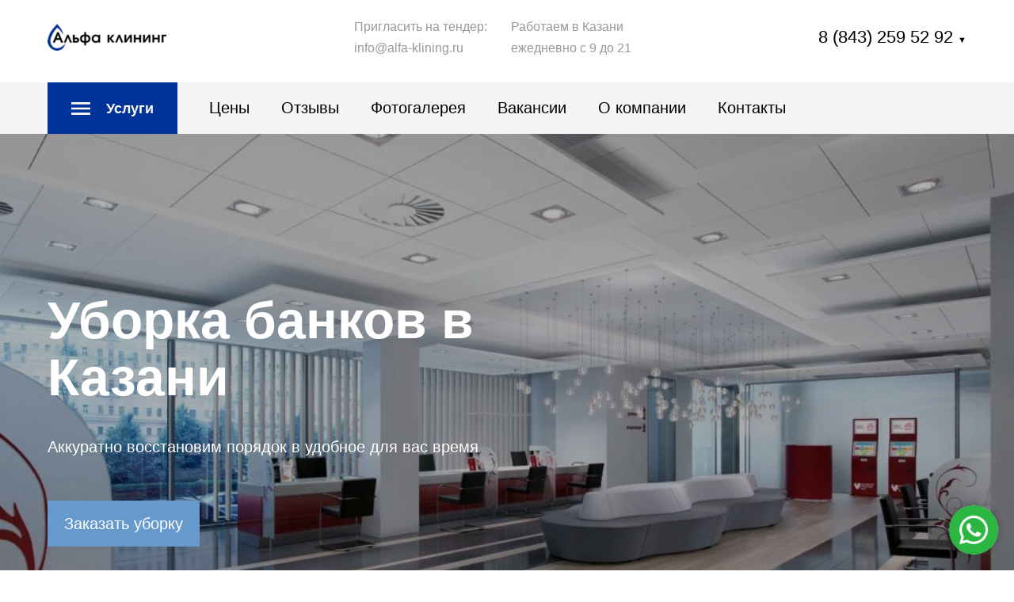

--- FILE ---
content_type: text/html; charset=utf-8
request_url: https://alfa-klining.ru/uborka-bankov
body_size: 112325
content:
<!DOCTYPE html>
<html class='no-js' lang='ru'>
<head>
<!-- LPTracker code start -->
<script type="text/javascript">
(function() {
var projectId = 84884;
var script = document.createElement('script');
script.type = 'text/javascript';
script.src = 'https://lpt-crm.online/lpt_widget/out/parser.min.js';
window.lptWg = window.lptWg || {};
window.lptWg.projectId = projectId;
window.lptWg.parser = true;
document.head.appendChild(script);
})()
</script>
<script type="text/javascript">
(function() {
var projectId = 84884;
var script = document.createElement('script');
script.type = 'text/javascript';
script.src = 'https://lpt-crm.online/lpt_widget/kick-widget.js';
window.lptWg = window.lptWg || {};
window.lptWg.projectId = projectId;
window.lptWg.parser = true;
document.head.appendChild(script);
})()
</script>
<!-- LPTracker code End -->
<!-- Google Tag Manager -->
<script>(function(w,d,s,l,i){w[l]=w[l]||[];w[l].push({'gtm.start':
new Date().getTime(),event:'gtm.js'});var f=d.getElementsByTagName(s)[0],
j=d.createElement(s),dl=l!='dataLayer'?'&l='+l:'';j.async=true;j.src=
'https://www.googletagmanager.com/gtm.js?id='+i+dl;f.parentNode.insertBefore(j,f);
})(window,document,'script','dataLayer','GTM-PXH4JGD');</script>
<!-- End Google Tag Manager -->

<meta name="mailru-domain" content="PpC5rd39mEUzm06o" />
<meta name="yandex-verification" content="d2d1059172886d87" />
<meta name="google-site-verification" content="7PmTX7__ZxGOkYI2Z_Bp5Zz_jr8xYd5jRVBbQECXw24" />
<meta name='wmail-verification' content='e3059c7131a80305776a2e81e52a2c20' />
<meta name="msvalidate.01" content="9AA14179F6AA5557A025745DDDA8D96E" />
<meta charset='utf-8'>
<meta content='IE=edge' http-equiv='X-UA-Compatible'>
<meta content='width=device-width, initial-scale=1' name='viewport'>
<link href='/images/003/589/553/3589553/32x32/favicon_alfaklining_16px.jpg' rel='icon'>
<link href='/images/003/589/553/3589553/180x180/favicon_alfaklining_16px.jpg' rel='apple-touch-icon' sizes='180x180'>

<meta name="csrf-param" content="authenticity_token" />
<meta name="csrf-token" content="IUC0lWo7kIr23XuJxziQHOQ5iir6x572cAz4Zrj_UsCljxR-79FB11h1tmw0mRDH4qMBDoMPliE9EO0N03WQzg" />
<title>Уборка банков в Казани 🧽 Цены и отзывы  — Альфа Клининг</title>
<meta content='⭐Уборка банков в Казани! ⚡️ Услуги профессионального клининга. 🔥 Цена уборки банка от 25 руб/кв.м. до 160 руб/кв.м. ✅ Бесплатно для наших клиентов: замеры и материалы.' name='description'>
<meta content='summary' name='twitter:card'>
<meta content='https://alfa-klining.ru/uborka-bankov' name='twitter:url'>
<meta content='WebPage' property='og:type'>
<meta content='https://alfa-klining.ru/uborka-bankov' name='og:url'>
<link href='https://alfa-klining.ru/uborka-bankov' rel='canonical'>





<style>
  ﻿/*! normalize.css v3.0.2 | MIT License | git.io/normalize */html{font-family:sans-serif;-ms-text-size-adjust:100%;-webkit-text-size-adjust:100%}body{margin:0}article,aside,details,figcaption,figure,footer,header,hgroup,main,menu,nav,section,summary{display:block}audio,canvas,progress,video{display:inline-block;vertical-align:baseline}audio:not([controls]){display:none;height:0}[hidden],template{display:none}a{background-color:rgba(0,0,0,0)}a:active,a:hover{outline:0}abbr[title]{border-bottom:1px dotted}b,strong{font-weight:bold}dfn{font-style:italic}h1{font-size:2em;margin:.67em 0}mark{background:#ff0;color:#000}small{font-size:80%}sub,sup{font-size:75%;line-height:0;position:relative;vertical-align:baseline}sup{top:-0.5em}sub{bottom:-0.25em}img{border:0}svg:not(:root){overflow:hidden}figure{margin:1em 40px}hr{-moz-box-sizing:content-box;box-sizing:content-box;height:0}pre{overflow:auto}code,kbd,pre,samp{font-family:monospace,monospace;font-size:1em}button,input,optgroup,select,textarea{color:inherit;font:inherit;margin:0}button{overflow:visible}button,select{text-transform:none}button,html input[type=button],input[type=reset],input[type=submit]{-webkit-appearance:button;cursor:pointer}button[disabled],html input[disabled]{cursor:default}button::-moz-focus-inner,input::-moz-focus-inner{border:0;padding:0}input{line-height:normal}input[type=checkbox],input[type=radio]{box-sizing:border-box;padding:0}input[type=number]::-webkit-inner-spin-button,input[type=number]::-webkit-outer-spin-button{height:auto}input[type=search]{-webkit-appearance:textfield}input[type=search]::-webkit-search-cancel-button,input[type=search]::-webkit-search-decoration{-webkit-appearance:none}fieldset{border:1px solid silver;margin:0 2px;padding:.35em .625em .75em}legend{border:0;padding:0}textarea{overflow:auto}optgroup{font-weight:bold}table{border-collapse:collapse;border-spacing:0}td,th{padding:0}*,*:after,*:before{box-sizing:border-box}body,h1,h2,h3,h4,h5,h6,p,blockquote,pre,dl,dd,ol,ul,form,fieldset,legend,figure,table,th,td,caption,hr{margin:0;padding:0}h1,h2,h3,h4,h5,h6{font-size:inherit;font-weight:inherit}html{height:100%}audio,canvas,img,iframe,svg,video{vertical-align:middle}img{max-width:100%;font-style:italic}img[src=""]{opacity:0}video{max-width:100%}video::-webkit-media-controls-start-playback-button{display:none}ul,ol{list-style:none}b,strong{font-weight:700}*{min-height:0;min-width:0}input[type=button],input[type=submit],input[type=reset],input[type=file]::-webkit-file-upload-button,button{border-radius:0}/*! * ui-select * http://github.com/angular-ui/ui-select * Version: 0.12.0 - 2015-05-28T07:44:11.364Z * License: MIT */.ui-select-highlight{font-weight:bold}.ui-select-offscreen{clip:rect(0 0 0 0) !important;width:1px !important;height:1px !important;border:0 !important;margin:0 !important;padding:0 !important;overflow:hidden !important;position:absolute !important;outline:0 !important;left:0px !important;top:0px !important}.selectize-control>.selectize-input>input{width:100%}.selectize-control>.selectize-dropdown{width:100%}.ui-select-container[theme=selectize].direction-up .ui-select-dropdown{box-shadow:0 -4px 8px rgba(0, 0, 0, 0.25);margin-top:-2px}.clearfix{*zoom:1}.clearfix:before,.clearfix:after{display:table;content:"";line-height:0}.clearfix:after{clear:both}.hide-text{font:0/0 a;color:transparent;text-shadow:none;background-color:transparent;border:0}.input-block-level{display:block;width:100%;min-height:30px;-webkit-box-sizing:border-box;-moz-box-sizing:border-box;box-sizing:border-box}.date-picker-date-time{position:absolute}.date-range .date-picker-date-time{position:inherit}[date-picker-wrapper]{position:absolute;min-width:220px;z-index:10;display:block;font-size:14px}[date-time-append] [date-picker-wrapper] [date-picker]{margin-top:-30px}[date-time-append] [date-picker]{position:relative;margin-right:-1000px;margin-bottom:-1000px}[date-range] [date-picker] .after.before{color:#fff;text-shadow:0 -1px 0 rgba(0, 0, 0, 0.25);background-color:#499dcd;background-image:-moz-linear-gradient(top, #5bc0de, #2f6ab4);background-image:-webkit-gradient(linear, 0 0, 0 100%, from(#5bc0de), to(#2f6ab4));background-image:-webkit-linear-gradient(top, #5bc0de, #2f6ab4);background-image:-o-linear-gradient(top, #5bc0de, #2f6ab4);background-image:linear-gradient(to bottom, #5bc0de, #2f6ab4);background-repeat:repeat-x;filter:progid:DXImageTransform.Microsoft.gradient(startColorstr="#ff5bc0de", endColorstr="#ff2f6ab4", GradientType=0);border-color:#2f6ab4 #2f6ab4 #1f4677;border-color:rgba(0, 0, 0, 0.1) rgba(0, 0, 0, 0.1) rgba(0, 0, 0, 0.25);*background-color:#2f6ab4;filter:progid:DXImageTransform.Microsoft.gradient(enabled = false)}[date-range] [date-picker] .after.before:hover,[date-range] [date-picker] .after.before:active,[date-range] [date-picker] .after.before.active,[date-range] [date-picker] .after.before.disabled,[date-range] [date-picker] .after.before[disabled]{color:#fff;background-color:#2f6ab4;*background-color:#2a5ea0}[date-range] [date-picker] .after.before:active,[date-range] [date-picker] .after.before.active{background-color:#24528c \9 }[date-picker].hidden{display:none}[date-picker]{-webkit-user-select:none;-moz-user-select:none;-ms-user-select:none;-o-user-select:none;user-select:none;-webkit-border-radius:4px;-moz-border-radius:4px;border-radius:4px;background-color:#fff;padding:4px}[date-picker] table{margin:0}[date-picker] td,[date-picker] th{padding:4px 5px;text-align:center;width:20px;height:20px;-webkit-border-radius:4px;-moz-border-radius:4px;border-radius:4px;border:none}[date-picker] .switch{width:145px}[date-picker] span{display:block;width:23%;height:26px;line-height:25px;float:left;margin:1%;cursor:pointer;-webkit-border-radius:4px;-moz-border-radius:4px;border-radius:4px}[date-picker] span:hover{background:#eee}[date-picker] span.disabled,[date-picker] span.disabled:hover{background:none;color:#999;cursor:default}[date-picker] .active,[date-picker] .now{color:#fff;background-color:#006dcc;background-image:-moz-linear-gradient(top, #0088cc, #0044cc);background-image:-webkit-gradient(linear, 0 0, 0 100%, from(#0088cc), to(#0044cc));background-image:-webkit-linear-gradient(top, #0088cc, #0044cc);background-image:-o-linear-gradient(top, #0088cc, #0044cc);background-image:linear-gradient(to bottom, #0088cc, #0044cc);background-repeat:repeat-x;filter:progid:DXImageTransform.Microsoft.gradient(startColorstr="#ff0088cc", endColorstr="#ff0044cc", GradientType=0);border-color:#04c #04c #002a80;border-color:rgba(0, 0, 0, 0.1) rgba(0, 0, 0, 0.1) rgba(0, 0, 0, 0.25);*background-color:#04c;filter:progid:DXImageTransform.Microsoft.gradient(enabled = false);color:#fff;text-shadow:0 -1px 0 rgba(0, 0, 0, 0.25)}[date-picker] .active:hover,[date-picker] .now:hover,[date-picker] .active:active,[date-picker] .now:active,[date-picker] .active.active,[date-picker] .now.active,[date-picker] .active.disabled,[date-picker] .now.disabled,[date-picker] .active[disabled],[date-picker] .now[disabled]{color:#fff;background-color:#04c;*background-color:#003bb3}[date-picker] .active:active,[date-picker] .now:active,[date-picker] .active.active,[date-picker] .now.active{background-color:#039 \9 }[date-picker] .now{color:#fff;text-shadow:0 -1px 0 rgba(0, 0, 0, 0.25);background-color:#ee735b;background-image:-moz-linear-gradient(top, #ee5f5b, #ee905b);background-image:-webkit-gradient(linear, 0 0, 0 100%, from(#ee5f5b), to(#ee905b));background-image:-webkit-linear-gradient(top, #ee5f5b, #ee905b);background-image:-o-linear-gradient(top, #ee5f5b, #ee905b);background-image:linear-gradient(to bottom, #ee5f5b, #ee905b);background-repeat:repeat-x;filter:progid:DXImageTransform.Microsoft.gradient(startColorstr="#ffee5f5b", endColorstr="#ffee905b", GradientType=0);border-color:#ee905b #ee905b #e56218;border-color:rgba(0, 0, 0, 0.1) rgba(0, 0, 0, 0.1) rgba(0, 0, 0, 0.25);*background-color:#ee905b;filter:progid:DXImageTransform.Microsoft.gradient(enabled = false)}[date-picker] .now:hover,[date-picker] .now:active,[date-picker] .now.active,[date-picker] .now.disabled,[date-picker] .now[disabled]{color:#fff;background-color:#ee905b;*background-color:#ec8044}[date-picker] .now:active,[date-picker] .now.active{background-color:#e9712d \9 }[date-picker] .disabled{background:none;color:#999 !important;cursor:default}[date-picker] [ng-switch-when=year] span,[date-picker] [ng-switch-when=month] span,[date-picker] [ng-switch-when=minutes] span{height:54px;line-height:54px}[date-picker] [ng-switch-when=date] td{padding:0}[date-picker] [ng-switch-when=date] span{width:100%;height:26px;line-height:26px}[date-picker] th:hover,[date-picker] [ng-switch-when=date] td span:hover{background:#eee;cursor:pointer}/*! * Bootstrap v3.3.7 (http://getbootstrap.com) * Copyright 2011-2016 Twitter, Inc. * Licensed under MIT (https://github.com/twbs/bootstrap/blob/master/LICENSE) */@font-face{font-family:"Glyphicons Halflings";src:url("/assets/sites/builder/glyphicons-halflings-regular-5e9e8a7f.woff") format("woff")}.datetimepicker .glyphicon{position:relative;top:1px;display:inline-block;font-family:"Glyphicons Halflings";font-style:normal;font-weight:normal;line-height:1;-webkit-font-smoothing:antialiased;-moz-osx-font-smoothing:grayscale}.datetimepicker .glyphicon-arrow-left:before{content:""}.datetimepicker .glyphicon-arrow-right:before{content:""}.datetimepicker .sr-only{position:absolute;width:1px;height:1px;padding:0;margin:-1px;overflow:hidden;clip:rect(0, 0, 0, 0);border:0}.datetimepicker .sr-only-focusable:active,.datetimepicker .sr-only-focusable:focus{position:static;width:auto;height:auto;margin:0;overflow:visible;clip:auto}.datetimepicker .table{width:100%;max-width:100%;margin-bottom:20px}.datetimepicker .table>thead>tr>th,.datetimepicker .table>tbody>tr>th,.datetimepicker .table>tfoot>tr>th,.datetimepicker .table>thead>tr>td,.datetimepicker .table>tbody>tr>td,.datetimepicker .table>tfoot>tr>td{line-height:1.42857143;vertical-align:top;padding:5px}.datetimepicker .table>thead>tr>th{vertical-align:bottom}.datetimepicker .table>caption+thead>tr:first-child>th,.datetimepicker .table>colgroup+thead>tr:first-child>th,.datetimepicker .table>thead:first-child>tr:first-child>th,.datetimepicker .table>caption+thead>tr:first-child>td,.datetimepicker .table>colgroup+thead>tr:first-child>td,.datetimepicker .table>thead:first-child>tr:first-child>td{border-top:0}.datetimepicker .table .table{background-color:#fff}.datetimepicker .table-hover>tbody>tr:hover{background-color:#f5f5f5}.datetimepicker .table>thead>tr>td.active,.datetimepicker .table>tbody>tr>td.active,.datetimepicker .table>tfoot>tr>td.active,.datetimepicker .table>thead>tr>th.active,.datetimepicker .table>tbody>tr>th.active,.datetimepicker .table>tfoot>tr>th.active,.datetimepicker .table>thead>tr.active>td,.datetimepicker .table>tbody>tr.active>td,.datetimepicker .table>tfoot>tr.active>td,.datetimepicker .table>thead>tr.active>th,.datetimepicker .table>tbody>tr.active>th,.datetimepicker .table>tfoot>tr.active>th{background-color:#f5f5f5}.datetimepicker .table-hover>tbody>tr>td.active:hover,.datetimepicker .table-hover>tbody>tr>th.active:hover,.datetimepicker .table-hover>tbody>tr.active:hover>td,.datetimepicker .table-hover>tbody>tr:hover>.active,.datetimepicker .table-hover>tbody>tr.active:hover>th{background-color:#e8e8e8}.datetimepicker .table>thead>tr>td.success,.datetimepicker .table>tbody>tr>td.success,.datetimepicker .table>tfoot>tr>td.success,.datetimepicker .table>thead>tr>th.success,.datetimepicker .table>tbody>tr>th.success,.datetimepicker .table>tfoot>tr>th.success,.datetimepicker .table>thead>tr.success>td,.datetimepicker .table>tbody>tr.success>td,.datetimepicker .table>tfoot>tr.success>td,.datetimepicker .table>thead>tr.success>th,.datetimepicker .table>tbody>tr.success>th,.datetimepicker .table>tfoot>tr.success>th{background-color:#dff0d8}.datetimepicker .table-hover>tbody>tr>td.success:hover,.datetimepicker .table-hover>tbody>tr>th.success:hover,.datetimepicker .table-hover>tbody>tr.success:hover>td,.datetimepicker .table-hover>tbody>tr:hover>.success,.datetimepicker .table-hover>tbody>tr.success:hover>th{background-color:#d0e9c6}.datetimepicker .table>thead>tr>td.info,.datetimepicker .table>tbody>tr>td.info,.datetimepicker .table>tfoot>tr>td.info,.datetimepicker .table>thead>tr>th.info,.datetimepicker .table>tbody>tr>th.info,.datetimepicker .table>tfoot>tr>th.info,.datetimepicker .table>thead>tr.info>td,.datetimepicker .table>tbody>tr.info>td,.datetimepicker .table>tfoot>tr.info>td,.datetimepicker .table>thead>tr.info>th,.datetimepicker .table>tbody>tr.info>th,.datetimepicker .table>tfoot>tr.info>th{background-color:#d9edf7}.datetimepicker .table-hover>tbody>tr>td.info:hover,.datetimepicker .table-hover>tbody>tr>th.info:hover,.datetimepicker .table-hover>tbody>tr.info:hover>td,.datetimepicker .table-hover>tbody>tr:hover>.info,.datetimepicker .table-hover>tbody>tr.info:hover>th{background-color:#c4e3f3}.datetimepicker .table>thead>tr>td.warning,.datetimepicker .table>tbody>tr>td.warning,.datetimepicker .table>tfoot>tr>td.warning,.datetimepicker .table>thead>tr>th.warning,.datetimepicker .table>tbody>tr>th.warning,.datetimepicker .table>tfoot>tr>th.warning,.datetimepicker .table>thead>tr.warning>td,.datetimepicker .table>tbody>tr.warning>td,.datetimepicker .table>tfoot>tr.warning>td,.datetimepicker .table>thead>tr.warning>th,.datetimepicker .table>tbody>tr.warning>th,.datetimepicker .table>tfoot>tr.warning>th{background-color:#fcf8e3}.datetimepicker .table-hover>tbody>tr>td.warning:hover,.datetimepicker .table-hover>tbody>tr>th.warning:hover,.datetimepicker .table-hover>tbody>tr.warning:hover>td,.datetimepicker .table-hover>tbody>tr:hover>.warning,.datetimepicker .table-hover>tbody>tr.warning:hover>th{background-color:#faf2cc}.datetimepicker .table>thead>tr>td.danger,.datetimepicker .table>tbody>tr>td.danger,.datetimepicker .table>tfoot>tr>td.danger,.datetimepicker .table>thead>tr>th.danger,.datetimepicker .table>tbody>tr>th.danger,.datetimepicker .table>tfoot>tr>th.danger,.datetimepicker .table>thead>tr.danger>td,.datetimepicker .table>tbody>tr.danger>td,.datetimepicker .table>tfoot>tr.danger>td,.datetimepicker .table>thead>tr.danger>th,.datetimepicker .table>tbody>tr.danger>th,.datetimepicker .table>tfoot>tr.danger>th{background-color:#f2dede}.datetimepicker .table-hover>tbody>tr>td.danger:hover,.datetimepicker .table-hover>tbody>tr>th.danger:hover,.datetimepicker .table-hover>tbody>tr.danger:hover>td,.datetimepicker .table-hover>tbody>tr:hover>.danger,.datetimepicker .table-hover>tbody>tr.danger:hover>th{background-color:#ebcccc}.datetimepicker{border-radius:4px;direction:ltr;display:block;margin-top:1px;-webkit-user-select:none;-moz-user-select:none;-ms-user-select:none;user-select:none;width:320px}.datetimepicker>div{display:none}.datetimepicker .hour,.datetimepicker .minute{height:34px;line-height:34px;margin:0;width:25%}.datetimepicker .table{margin:0}.datetimepicker .table td,.datetimepicker .table th{border:0;border-radius:4px;height:20px;text-align:center}.datetimepicker .minute:hover,.datetimepicker .hour:hover,.datetimepicker .day:hover,.datetimepicker .switch:hover,.datetimepicker .left:hover,.datetimepicker .right:hover{background:#eee;cursor:pointer}.datetimepicker .disabled,.datetimepicker .disabled:hover{background:none;color:#ebebeb;cursor:default}.datetimepicker .active,.datetimepicker .active:hover,.datetimepicker .active.disabled,.datetimepicker .active.disabled:hover{background-color:#04c;background-image:linear-gradient(to bottom, #08c, #04c);background-repeat:repeat-x;border-color:#04c #04c #002a80;color:#fff;-webkit-filter:progid:dximagetransform.microsoft.gradient(startColorstr="#08c", endColorstr="#04c", GradientType=0);filter:progid:dximagetransform.microsoft.gradient(startColorstr="#08c", endColorstr="#04c", GradientType=0);text-shadow:0 -1px 0 rgba(0,0,0,.25)}.datetimepicker .current,.datetimepicker .current:hover,.datetimepicker .current.disabled,.datetimepicker .current.disabled:hover{background-color:#e5e5e5}.datetimepicker .active:hover,.datetimepicker .active:hover:hover,.datetimepicker .active.disabled:hover,.datetimepicker .active.disabled:hover:hover,.datetimepicker .active:active,.datetimepicker .active:hover:active,.datetimepicker .active.disabled:active,.datetimepicker .active.disabled:hover:active,.datetimepicker .active.active,.datetimepicker .active:hover.active,.datetimepicker .active.disabled.active,.datetimepicker .active.disabled:hover.active,.datetimepicker .active.disabled,.datetimepicker .active:hover.disabled,.datetimepicker .active.disabled.disabled,.datetimepicker .active.disabled:hover.disabled,.datetimepicker td.active[disabled],.datetimepicker td.active:hover[disabled],.datetimepicker td.active.disabled[disabled],.datetimepicker td.active.disabled:hover[disabled],.datetimepicker span.active[disabled],.datetimepicker span.active:hover[disabled],.datetimepicker span.active.disabled[disabled],.datetimepicker span.active.disabled:hover[disabled]{background-color:#04c}.datetimepicker span{border-radius:4px;cursor:pointer;display:block;float:left;height:54px;line-height:54px;margin:1%;width:23%}.datetimepicker span:hover{background:#eee}.datetimepicker .past,.datetimepicker .future{color:#999}/*! * Fotorama 4.6.4 | http://fotorama.io/license/ */.fotorama__arr:focus:after,.fotorama__fullscreen-icon:focus:after,.fotorama__html,.fotorama__img,.fotorama__nav__frame:focus .fotorama__dot:after,.fotorama__nav__frame:focus .fotorama__thumb:after,.fotorama__stage__frame,.fotorama__stage__shaft,.fotorama__video iframe{position:absolute;width:100%;height:100%;top:0;right:0;left:0;bottom:0}.fotorama--fullscreen,.fotorama__img{max-width:99999px !important;max-height:99999px !important;min-width:0 !important;min-height:0 !important;border-radius:0 !important;box-shadow:none !important;padding:0 !important}.fotorama__wrap .fotorama__grab{cursor:move;cursor:-webkit-grab;cursor:-o-grab;cursor:-ms-grab;cursor:grab}.fotorama__grabbing *{cursor:move;cursor:-webkit-grabbing;cursor:-o-grabbing;cursor:-ms-grabbing;cursor:grabbing}.fotorama__spinner{position:absolute !important;top:50% !important;left:50% !important}.fotorama__wrap--css3 .fotorama__arr,.fotorama__wrap--css3 .fotorama__fullscreen-icon,.fotorama__wrap--css3 .fotorama__nav__shaft,.fotorama__wrap--css3 .fotorama__stage__shaft,.fotorama__wrap--css3 .fotorama__thumb-border,.fotorama__wrap--css3 .fotorama__video-close,.fotorama__wrap--css3 .fotorama__video-play{-webkit-transform:translate3d(0, 0, 0);transform:translate3d(0, 0, 0)}.fotorama__caption,.fotorama__nav:after,.fotorama__nav:before,.fotorama__stage:after,.fotorama__stage:before,.fotorama__wrap--css3 .fotorama__html,.fotorama__wrap--css3 .fotorama__nav,.fotorama__wrap--css3 .fotorama__spinner,.fotorama__wrap--css3 .fotorama__stage,.fotorama__wrap--css3 .fotorama__stage .fotorama__img,.fotorama__wrap--css3 .fotorama__stage__frame{-webkit-transform:translateZ(0);transform:translateZ(0)}.fotorama__arr:focus,.fotorama__fullscreen-icon:focus,.fotorama__nav__frame{outline:0}.fotorama__arr:focus:after,.fotorama__fullscreen-icon:focus:after,.fotorama__nav__frame:focus .fotorama__dot:after,.fotorama__nav__frame:focus .fotorama__thumb:after{content:"";border-radius:inherit;background-color:rgba(0, 175, 234, 0.5)}.fotorama__wrap--video .fotorama__stage,.fotorama__wrap--video .fotorama__stage__frame--video,.fotorama__wrap--video .fotorama__stage__frame--video .fotorama__html,.fotorama__wrap--video .fotorama__stage__frame--video .fotorama__img,.fotorama__wrap--video .fotorama__stage__shaft{-webkit-transform:none !important;transform:none !important}.fotorama__wrap--css3 .fotorama__nav__shaft,.fotorama__wrap--css3 .fotorama__stage__shaft,.fotorama__wrap--css3 .fotorama__thumb-border{transition-property:-webkit-transform,width;transition-property:transform,width;transition-timing-function:cubic-bezier(0.1, 0, 0.25, 1);transition-duration:0ms}.fotorama__arr,.fotorama__fullscreen-icon,.fotorama__no-select,.fotorama__video-close,.fotorama__video-play,.fotorama__wrap{-webkit-user-select:none;-moz-user-select:none;-ms-user-select:none;user-select:none}.fotorama__select{-webkit-user-select:text;-moz-user-select:text;-ms-user-select:text;user-select:text}.fotorama__nav,.fotorama__nav__frame{margin:auto;padding:0}.fotorama__caption__wrap,.fotorama__nav__frame,.fotorama__nav__shaft{-moz-box-orient:vertical;display:inline-block;vertical-align:middle;*display:inline;*zoom:1}.fotorama__nav__frame,.fotorama__thumb-border{box-sizing:content-box}.fotorama__caption__wrap{box-sizing:border-box}.fotorama--hidden,.fotorama__load{position:absolute;left:-99999px;top:-99999px;z-index:-1}.fotorama__arr,.fotorama__fullscreen-icon,.fotorama__nav,.fotorama__nav__frame,.fotorama__nav__shaft,.fotorama__stage__frame,.fotorama__stage__shaft,.fotorama__video-close,.fotorama__video-play{-webkit-tap-highlight-color:transparent}.fotorama__arr,.fotorama__fullscreen-icon,.fotorama__video-close,.fotorama__video-play{background:url("/assets/sites/templates/template-01/fotorama-8eb62794.png") no-repeat}@media(-webkit-min-device-pixel-ratio: 1.5),(min-resolution: 2dppx){.fotorama__arr,.fotorama__fullscreen-icon,.fotorama__video-close,.fotorama__video-play{background:url("/assets/sites/templates/template-01/fotorama@2x-5cf93881.png") 0 0/96px 160px no-repeat}}.fotorama__thumb{background-color:#7f7f7f;background-color:rgba(127, 127, 127, 0.2)}@media print{.fotorama__arr,.fotorama__fullscreen-icon,.fotorama__thumb-border,.fotorama__video-close,.fotorama__video-play{background:none !important}}.fotorama{min-width:1px;overflow:hidden}.fotorama:not(.fotorama--unobtrusive)>*:not(:first-child){display:none}.fullscreen{width:100% !important;height:100% !important;max-width:100% !important;max-height:100% !important;margin:0 !important;padding:0 !important;overflow:hidden !important;background:#000}.fotorama--fullscreen{position:absolute !important;top:0 !important;left:0 !important;right:0 !important;bottom:0 !important;float:none !important;z-index:2147483647 !important;background:#000;width:100% !important;height:100% !important;margin:0 !important}.fotorama--fullscreen .fotorama__nav,.fotorama--fullscreen .fotorama__stage{background:#000}.fotorama__wrap{-webkit-text-size-adjust:100%;position:relative;direction:ltr;z-index:0}.fotorama__wrap--rtl .fotorama__stage__frame{direction:rtl}.fotorama__nav,.fotorama__stage{overflow:hidden;position:relative;max-width:100%}.fotorama__wrap--pan-y{-ms-touch-action:pan-y}.fotorama__wrap .fotorama__pointer{cursor:pointer}.fotorama__wrap--slide .fotorama__stage__frame{opacity:1 !important}.fotorama__stage__frame{overflow:hidden}.fotorama__stage__frame.fotorama__active{z-index:8}.fotorama__wrap--fade .fotorama__stage__frame{display:none}.fotorama__wrap--fade .fotorama__fade-front,.fotorama__wrap--fade .fotorama__fade-rear,.fotorama__wrap--fade .fotorama__stage__frame.fotorama__active{display:block;left:0;top:0}.fotorama__wrap--fade .fotorama__fade-front{z-index:8}.fotorama__wrap--fade .fotorama__fade-rear{z-index:7}.fotorama__wrap--fade .fotorama__fade-rear.fotorama__active{z-index:9}.fotorama__wrap--fade .fotorama__stage .fotorama__shadow{display:none}.fotorama__img{-ms-filter:"alpha(Opacity=0)";filter:alpha(opacity=0);opacity:0;border:none !important}.fotorama__error .fotorama__img,.fotorama__loaded .fotorama__img{-ms-filter:"alpha(Opacity=100)";filter:alpha(opacity=100);opacity:1}.fotorama--fullscreen .fotorama__loaded--full .fotorama__img,.fotorama__img--full{display:none}.fotorama--fullscreen .fotorama__loaded--full .fotorama__img--full{display:block}.fotorama__wrap--only-active .fotorama__nav,.fotorama__wrap--only-active .fotorama__stage{max-width:99999px !important}.fotorama__wrap--only-active .fotorama__stage__frame{visibility:hidden}.fotorama__wrap--only-active .fotorama__stage__frame.fotorama__active{visibility:visible}.fotorama__nav{font-size:0;line-height:0;text-align:center;display:none;white-space:nowrap;z-index:5}.fotorama__nav__shaft{position:relative;left:0;top:0;text-align:left}.fotorama__nav__frame{position:relative;cursor:pointer}.fotorama__nav--dots{display:block}.fotorama__nav--dots .fotorama__nav__frame{width:18px;height:30px}.fotorama__nav--dots .fotorama__nav__frame--thumb,.fotorama__nav--dots .fotorama__thumb-border{display:none}.fotorama__nav--thumbs{display:block}.fotorama__nav--thumbs .fotorama__nav__frame{padding-left:0 !important}.fotorama__nav--thumbs .fotorama__nav__frame:last-child{padding-right:0 !important}.fotorama__nav--thumbs .fotorama__nav__frame--dot{display:none}.fotorama__dot{display:block;width:4px;height:4px;position:relative;top:12px;left:6px;border-radius:6px;border:1px solid #7f7f7f}.fotorama__nav__frame:focus .fotorama__dot:after{padding:1px;top:-1px;left:-1px}.fotorama__nav__frame.fotorama__active .fotorama__dot{width:0;height:0;border-width:3px}.fotorama__nav__frame.fotorama__active .fotorama__dot:after{padding:3px;top:-3px;left:-3px}.fotorama__thumb{overflow:hidden;position:relative;width:100%;height:100%}.fotorama__nav__frame:focus .fotorama__thumb{z-index:2}.fotorama__thumb-border{position:absolute;z-index:9;top:0;left:0;border-style:solid;border-color:#00afea;background-image:linear-gradient(to bottom right, rgba(255, 255, 255, 0.25), rgba(64, 64, 64, 0.1))}.fotorama__caption{position:absolute;z-index:12;bottom:0;left:0;right:0;font-family:"Helvetica Neue",Arial,sans-serif;font-size:14px;line-height:1.5;color:#000}.fotorama__caption a{text-decoration:none;color:#000;border-bottom:1px solid;border-color:rgba(0, 0, 0, 0.5)}.fotorama__caption a:hover{color:#333;border-color:rgba(51, 51, 51, 0.5)}.fotorama__wrap--rtl .fotorama__caption{left:auto;right:0}.fotorama__wrap--no-captions .fotorama__caption,.fotorama__wrap--video .fotorama__caption{display:none}.fotorama__caption__wrap{background-color:#fff;background-color:rgba(255, 255, 255, 0.9);padding:5px 10px}@-webkit-keyframes spinner{0%{-webkit-transform:rotate(0);transform:rotate(0)}100%{-webkit-transform:rotate(360deg);transform:rotate(360deg)}}@keyframes spinner{0%{-webkit-transform:rotate(0);transform:rotate(0)}100%{-webkit-transform:rotate(360deg);transform:rotate(360deg)}}.fotorama__wrap--css3 .fotorama__spinner{-webkit-animation:spinner 24s infinite linear;animation:spinner 24s infinite linear}.fotorama__wrap--css3 .fotorama__html,.fotorama__wrap--css3 .fotorama__stage .fotorama__img{transition-property:opacity;transition-timing-function:linear;transition-duration:.3s}.fotorama__wrap--video .fotorama__stage__frame--video .fotorama__html,.fotorama__wrap--video .fotorama__stage__frame--video .fotorama__img{-ms-filter:"alpha(Opacity=0)";filter:alpha(opacity=0);opacity:0}.fotorama__select{cursor:auto}.fotorama__video{top:32px;right:0;bottom:0;left:0;position:absolute;z-index:10}@-moz-document url-prefix(){.fotorama__active{box-shadow:0 0 0 transparent}}.fotorama__arr,.fotorama__fullscreen-icon,.fotorama__video-close,.fotorama__video-play{position:absolute;z-index:11;cursor:pointer}.fotorama__arr{position:absolute;width:32px;height:32px;top:50%;margin-top:-16px}.fotorama__arr--prev{left:2px;background-position:0 0}.fotorama__arr--next{right:2px;background-position:-32px 0}.fotorama__arr--disabled{pointer-events:none;cursor:default;*display:none;opacity:.1}.fotorama__fullscreen-icon{width:32px;height:32px;top:2px;right:2px;background-position:0 -32px;z-index:20}.fotorama__arr:focus,.fotorama__fullscreen-icon:focus{border-radius:50%}.fotorama--fullscreen .fotorama__fullscreen-icon{background-position:-32px -32px}.fotorama__video-play{width:96px;height:96px;left:50%;top:50%;margin-left:-48px;margin-top:-48px;background-position:0 -64px;opacity:0}.fotorama__wrap--css2 .fotorama__video-play,.fotorama__wrap--video .fotorama__stage .fotorama__video-play{display:none}.fotorama__error .fotorama__video-play,.fotorama__loaded .fotorama__video-play,.fotorama__nav__frame .fotorama__video-play{opacity:1;display:block}.fotorama__nav__frame .fotorama__video-play{width:32px;height:32px;margin-left:-16px;margin-top:-16px;background-position:-64px -32px}.fotorama__video-close{width:32px;height:32px;top:0;right:0;background-position:-64px 0;z-index:20;opacity:0}.fotorama__wrap--css2 .fotorama__video-close{display:none}.fotorama__wrap--css3 .fotorama__video-close{-webkit-transform:translate3d(32px, -32px, 0);transform:translate3d(32px, -32px, 0)}.fotorama__wrap--video .fotorama__video-close{display:block;opacity:1}.fotorama__wrap--css3.fotorama__wrap--video .fotorama__video-close{-webkit-transform:translate3d(0, 0, 0);transform:translate3d(0, 0, 0)}.fotorama__wrap--no-controls.fotorama__wrap--toggle-arrows .fotorama__arr,.fotorama__wrap--no-controls.fotorama__wrap--toggle-arrows .fotorama__fullscreen-icon{opacity:0}.fotorama__wrap--no-controls.fotorama__wrap--toggle-arrows .fotorama__arr:focus,.fotorama__wrap--no-controls.fotorama__wrap--toggle-arrows .fotorama__fullscreen-icon:focus{opacity:1}.fotorama__wrap--video .fotorama__arr,.fotorama__wrap--video .fotorama__fullscreen-icon{opacity:0 !important}.fotorama__wrap--css2.fotorama__wrap--no-controls.fotorama__wrap--toggle-arrows .fotorama__arr,.fotorama__wrap--css2.fotorama__wrap--no-controls.fotorama__wrap--toggle-arrows .fotorama__fullscreen-icon{display:none}.fotorama__wrap--css2.fotorama__wrap--no-controls.fotorama__wrap--toggle-arrows .fotorama__arr:focus,.fotorama__wrap--css2.fotorama__wrap--no-controls.fotorama__wrap--toggle-arrows .fotorama__fullscreen-icon:focus{display:block}.fotorama__wrap--css2.fotorama__wrap--video .fotorama__arr,.fotorama__wrap--css2.fotorama__wrap--video .fotorama__fullscreen-icon{display:none !important}.fotorama__wrap--css3.fotorama__wrap--no-controls.fotorama__wrap--slide.fotorama__wrap--toggle-arrows .fotorama__fullscreen-icon:not(:focus){-webkit-transform:translate3d(32px, -32px, 0);transform:translate3d(32px, -32px, 0)}.fotorama__wrap--css3.fotorama__wrap--no-controls.fotorama__wrap--slide.fotorama__wrap--toggle-arrows .fotorama__arr--prev:not(:focus){-webkit-transform:translate3d(-48px, 0, 0);transform:translate3d(-48px, 0, 0)}.fotorama__wrap--css3.fotorama__wrap--no-controls.fotorama__wrap--slide.fotorama__wrap--toggle-arrows .fotorama__arr--next:not(:focus){-webkit-transform:translate3d(48px, 0, 0);transform:translate3d(48px, 0, 0)}.fotorama__wrap--css3.fotorama__wrap--video .fotorama__fullscreen-icon{-webkit-transform:translate3d(32px, -32px, 0) !important;transform:translate3d(32px, -32px, 0) !important}.fotorama__wrap--css3.fotorama__wrap--video .fotorama__arr--prev{-webkit-transform:translate3d(-48px, 0, 0) !important;transform:translate3d(-48px, 0, 0) !important}.fotorama__wrap--css3.fotorama__wrap--video .fotorama__arr--next{-webkit-transform:translate3d(48px, 0, 0) !important;transform:translate3d(48px, 0, 0) !important}.fotorama__wrap--css3 .fotorama__arr:not(:focus),.fotorama__wrap--css3 .fotorama__fullscreen-icon:not(:focus),.fotorama__wrap--css3 .fotorama__video-close:not(:focus),.fotorama__wrap--css3 .fotorama__video-play:not(:focus){transition-property:-webkit-transform,opacity;transition-property:transform,opacity;transition-duration:.3s}.fotorama__nav:after,.fotorama__nav:before,.fotorama__stage:after,.fotorama__stage:before{content:"";display:block;position:absolute;text-decoration:none;top:0;bottom:0;width:10px;height:auto;z-index:10;pointer-events:none;background-repeat:no-repeat;background-size:1px 100%,5px 100%}.fotorama__nav:before,.fotorama__stage:before{background-image:linear-gradient(transparent, rgba(0, 0, 0, 0.2) 25%, rgba(0, 0, 0, 0.3) 75%, transparent),radial-gradient(farthest-side at 0 50%, rgba(0, 0, 0, 0.4), transparent);background-position:0 0,0 0;left:-10px}.fotorama__nav.fotorama__shadows--left:before,.fotorama__stage.fotorama__shadows--left:before{left:0}.fotorama__nav:after,.fotorama__stage:after{background-image:linear-gradient(transparent, rgba(0, 0, 0, 0.2) 25%, rgba(0, 0, 0, 0.3) 75%, transparent),radial-gradient(farthest-side at 100% 50%, rgba(0, 0, 0, 0.4), transparent);background-position:100% 0,100% 0;right:-10px}.fotorama__nav.fotorama__shadows--right:after,.fotorama__stage.fotorama__shadows--right:after{right:0}.fotorama--fullscreen .fotorama__nav:after,.fotorama--fullscreen .fotorama__nav:before,.fotorama--fullscreen .fotorama__stage:after,.fotorama--fullscreen .fotorama__stage:before,.fotorama__wrap--fade .fotorama__stage:after,.fotorama__wrap--fade .fotorama__stage:before,.fotorama__wrap--no-shadows .fotorama__nav:after,.fotorama__wrap--no-shadows .fotorama__nav:before,.fotorama__wrap--no-shadows .fotorama__stage:after,.fotorama__wrap--no-shadows .fotorama__stage:before{display:none}.grafs foreignObject{cursor:default;padding:0;margin:0}.grafs-text,.grafs-tips,.grafs-tooltip,.grafs-summary,.grafs-legend{font-family:"Trebuchet MS",Arial,Helvetica,Tahoma,sans-serif}.grafs-text{font-size:10px}.grafs-label{fill:#9a9ca0}.grafs-label-bold{fill:#5b5c5f;font-weight:bold}.grafs-bubbles-tip{font-weight:bold}.grafs-grid-bottom-x-labels .grafs-label,.grafs-grid-left-y-labels .grafs-label{fill:rgba(0, 0, 0, 0.7);font-size:11px}.grafs.inverted .grafs-grid-bottom-x-labels .grafs-label,.grafs.inverted .grafs-grid-left-y-labels .grafs-label{fill:rgba(255, 255, 255, 0.5)}.grafs-tooltip{position:absolute;float:left;min-width:30px;max-width:300px;padding:4px 12px;border-radius:4px;background:rgba(255, 255, 255, 0.97);color:#444;font-size:12px;text-align:left;line-height:18px;box-shadow:0 1px 2px rgba(0, 0, 0, 0.3);pointer-events:none}.grafs-tooltip:after{position:absolute;left:50%;bottom:-6px;content:"";height:0;margin:0 0 0 -6px;border-right:5px solid transparent;border-left:5px solid transparent;border-top:6px solid rgba(255, 255, 255, 0.95);line-height:0}.grafs-summary{color:#000;margin:0 12px;font-size:20px;font-weight:bold;cursor:text;display:flex;justify-content:center;align-items:center;text-align:center}.grafs.inverted .grafs-summary{font-weight:normal;color:rgba(255, 255, 255, 0.95)}.grafs-summary>span{line-height:1.3;white-space:nowrap}.grafs-summary-desc{display:block;font-size:11px;font-weight:bold;color:rgba(0, 0, 0, 0.45)}.grafs.inverted .grafs-summary-desc{font-weight:normal;color:rgba(255, 255, 255, 0.45)}.grafs-base{fill:#f4f4f4}.inverted .grafs-base{fill:rgba(255, 255, 255, 0.1)}.grafs-hovered:hover{opacity:.65}.grafs-grid-line{stroke:rgba(0, 0, 0, 0.1);opacity:.5}.grafs.inverted .grafs-grid-line{stroke:rgba(255, 255, 255, 0.1)}.grafs-grid-first-line{opacity:1;stroke-width:2px;stroke:#000}.grafs-grid-x-line{stroke-dasharray:5 5;stroke:rgba(0, 0, 0, 0.2)}.grafs-weekend-line{stroke:#df7586 !important;opacity:.35;stroke-width:2px}.grafs-weekend-label{fill:#df7586 !important}.grafs-tips{font-size:10px;font-weight:bold}.grafs-points-tip{font-weight:normal}.grafs-legend{text-align:center}.grafs-legend-item{padding:2px 0;margin:0 12px;display:inline-block;font-size:11px;line-height:16px;color:rgba(0, 0, 0, 0.85);font-weight:bold}.grafs-legend-item-toggle{cursor:pointer}.grafs-legend-color{display:inline-block;width:8px;height:8px;margin-right:1px;border-radius:4px}/*! nouislider - 14.6.4 - 3/18/2021 */.noUi-target,.noUi-target *{-webkit-touch-callout:none;-webkit-tap-highlight-color:rgba(0, 0, 0, 0);-webkit-user-select:none;-ms-touch-action:none;touch-action:none;-ms-user-select:none;-moz-user-select:none;user-select:none;-moz-box-sizing:border-box;box-sizing:border-box}.noUi-target{position:relative}.noUi-base,.noUi-connects{width:100%;height:100%;position:relative;z-index:1}.noUi-connects{overflow:hidden;z-index:0}.noUi-connect,.noUi-origin{will-change:transform;position:absolute;z-index:1;top:0;right:0;-ms-transform-origin:0 0;-webkit-transform-origin:0 0;-webkit-transform-style:preserve-3d;transform-origin:0 0;transform-style:flat}.noUi-connect{height:100%;width:100%}.noUi-origin{height:10%;width:10%}.noUi-txt-dir-rtl.noUi-horizontal .noUi-origin{left:0;right:auto}.noUi-vertical .noUi-origin{width:0}.noUi-horizontal .noUi-origin{height:0}.noUi-handle{-webkit-backface-visibility:hidden;backface-visibility:hidden;position:absolute}.noUi-touch-area{height:100%;width:100%}.noUi-state-tap .noUi-connect,.noUi-state-tap .noUi-origin{-webkit-transition:transform .3s;transition:transform .3s}.noUi-state-drag *{cursor:inherit !important}.noUi-horizontal{height:18px}.noUi-horizontal .noUi-handle{width:34px;height:28px;right:-17px;top:-6px}.noUi-vertical{width:18px}.noUi-vertical .noUi-handle{width:28px;height:34px;right:-6px;top:-17px}.noUi-txt-dir-rtl.noUi-horizontal .noUi-handle{left:-17px;right:auto}.noUi-target{background:#fafafa;border-radius:4px;border:1px solid #d3d3d3;box-shadow:inset 0 1px 1px #f0f0f0,0 3px 6px -5px #bbb}.noUi-connects{border-radius:3px}.noUi-connect{background:#3fb8af}.noUi-draggable{cursor:ew-resize}.noUi-vertical .noUi-draggable{cursor:ns-resize}.noUi-handle{border:1px solid #d9d9d9;border-radius:3px;background:#fff;cursor:default;box-shadow:inset 0 0 1px #fff,inset 0 1px 7px #ebebeb,0 3px 6px -3px #bbb}.noUi-active{box-shadow:inset 0 0 1px #fff,inset 0 1px 7px #ddd,0 3px 6px -3px #bbb}.noUi-handle:before,.noUi-handle:after{content:"";display:block;position:absolute;height:14px;width:1px;background:#e8e7e6;left:14px;top:6px}.noUi-handle:after{left:17px}.noUi-vertical .noUi-handle:before,.noUi-vertical .noUi-handle:after{width:14px;height:1px;left:6px;top:14px}.noUi-vertical .noUi-handle:after{top:17px}[disabled] .noUi-connect{background:#b8b8b8}[disabled].noUi-target,[disabled].noUi-handle,[disabled] .noUi-handle{cursor:not-allowed}.noUi-pips,.noUi-pips *{-moz-box-sizing:border-box;box-sizing:border-box}.noUi-pips{position:absolute;color:#999}.noUi-value{position:absolute;white-space:nowrap;text-align:center}.noUi-value-sub{color:#ccc;font-size:10px}.noUi-marker{position:absolute;background:#ccc}.noUi-marker-sub{background:#aaa}.noUi-marker-large{background:#aaa}.noUi-pips-horizontal{padding:10px 0;height:80px;top:100%;left:0;width:100%}.noUi-value-horizontal{-webkit-transform:translate(-50%, 50%);transform:translate(-50%, 50%)}.noUi-rtl .noUi-value-horizontal{-webkit-transform:translate(50%, 50%);transform:translate(50%, 50%)}.noUi-marker-horizontal.noUi-marker{margin-left:-1px;width:2px;height:5px}.noUi-marker-horizontal.noUi-marker-sub{height:10px}.noUi-marker-horizontal.noUi-marker-large{height:15px}.noUi-pips-vertical{padding:0 10px;height:100%;top:0;left:100%}.noUi-value-vertical{-webkit-transform:translate(0, -50%);transform:translate(0, -50%);padding-left:25px}.noUi-rtl .noUi-value-vertical{-webkit-transform:translate(0, 50%);transform:translate(0, 50%)}.noUi-marker-vertical.noUi-marker{width:5px;height:2px;margin-top:-1px}.noUi-marker-vertical.noUi-marker-sub{width:10px}.noUi-marker-vertical.noUi-marker-large{width:15px}.noUi-tooltip{display:block;position:absolute;border:1px solid #d9d9d9;border-radius:3px;background:#fff;color:#000;padding:5px;text-align:center;white-space:nowrap}.noUi-horizontal .noUi-tooltip{-webkit-transform:translate(-50%, 0);transform:translate(-50%, 0);left:50%;bottom:120%}.noUi-vertical .noUi-tooltip{-webkit-transform:translate(0, -50%);transform:translate(0, -50%);top:50%;right:120%}.noUi-horizontal .noUi-origin>.noUi-tooltip{-webkit-transform:translate(50%, 0);transform:translate(50%, 0);left:auto;bottom:10px}.noUi-vertical .noUi-origin>.noUi-tooltip{-webkit-transform:translate(0, -18px);transform:translate(0, -18px);top:auto;right:28px}.ui-slider{border-radius:0;border:none;box-shadow:none;background-color:rgba(0,0,0,0)}.ui-slider .noUi-horizontal{height:11px}.ui-slider .noUi-base{position:relative}.ui-slider .noUi-base:before{content:"";position:absolute;top:5px;left:0;width:100%;border-top:solid 1px #d6d6d6}.ui-slider .noUi-background{background:none;box-shadow:none}.ui-slider .noUi-background:before{content:"";position:absolute;top:5px;left:0;width:100%;border-top:solid 1px #d6d6d6}.ui-slider .noUi-connect{background:none;box-shadow:none;transition:none}.ui-slider .noUi-connect:before{content:"";position:absolute;top:5px;left:0;width:100%;border-top:solid 1px #003ce6}.ui-slider .noUi-origin{border-radius:0;height:100% !important}.ui-slider .noUi-target{border-radius:0;border:none;box-shadow:none}.ui-slider .noUi-target.noUi-connect{box-shadow:none}.ui-slider .noUi-dragable{cursor:w-resize}.ui-slider .noUi-vertical .noUi-dragable{cursor:n-resize}.ui-slider .noUi-handle{width:11px;height:11px;right:5px;top:0;border:none;border-radius:50%;background:#003ce6;cursor:pointer;box-shadow:none}.ui-slider .noUi-active{background:#0034dd;box-shadow:none}.ui-slider .noUi-handle:before,.ui-slider .noUi-handle:after{display:none}.bc-lazy-ready{opacity:0;animation:bc-animation .5s forwards}@keyframes bc-animation{0%{opacity:0}100%{opacity:1}}.text-strong{font-weight:700}.text-center{text-align:center}.text-left{text-align:left}.text-right{text-align:right}@media(max-width: 800px){.hide-on-mobile{display:none !important}}@media(min-width: 801px){.hide-on-desktop{display:none !important}}.flexible-list{display:flex;flex-direction:row;flex-wrap:wrap;justify-content:flex-start;align-items:flex-start}.flexible-list_justify-content_center{justify-content:center}.flexible-list_justify-content_flex-end{justify-content:flex-end}.flexible-list_align-items_stretch{align-items:stretch}.flexible-list_align-items_center{align-items:center}.flexible-list_align-items_flex-end{align-items:flex-end}.flexible-list_use-gutter{margin-left:-20px;margin-right:-20px}.view-mobile.view-mobile .flexible-list_use-gutter{margin-left:-10px;margin-right:-10px}@media(max-width: 800px){body:not(.bazium-no-resp) .flexible-list_use-gutter{margin-left:-10px;margin-right:-10px}}.flexible-list__item{flex-grow:0;flex-shrink:0}.flexible-list_use-gutter .flexible-list__item{padding-left:20px;padding-right:20px}.view-mobile.view-mobile .flexible-list_use-gutter .flexible-list__item{padding-left:10px;padding-right:10px}@media(max-width: 800px){body:not(.bazium-no-resp) .flexible-list_use-gutter .flexible-list__item{padding-left:10px;padding-right:10px}}.flexible-list__item:nth-child(1){margin-top:0 !important}.flexible-list_columns_6 .flexible-list__item{width:16.6666666667%}.view-desktop .flexible-list_columns_6 .flexible-list__item:nth-child(-n+6){margin-top:0 !important}@media(min-width: 993px){body:not(.bazium-no-resp) .flexible-list_columns_6 .flexible-list__item:nth-child(-n+6){margin-top:0 !important}}@media(max-width: 992px){body:not(.bazium-no-resp) .flexible-list_columns_6 .flexible-list__item{width:25%}}@media(min-width: 801px){body:not(.bazium-no-resp) .flexible-list_columns_6 .flexible-list__item:nth-child(-n+4){margin-top:0 !important}}@media(max-width: 800px){body:not(.bazium-no-resp) .flexible-list_columns_6 .flexible-list__item{width:33.3333333333%}}@media(min-width: 641px){body:not(.bazium-no-resp) .flexible-list_columns_6 .flexible-list__item:nth-child(-n+3){margin-top:0 !important}}@media(max-width: 640px){body:not(.bazium-no-resp) .flexible-list_columns_6 .flexible-list__item{width:50%}}@media(min-width: 441px){body:not(.bazium-no-resp) .flexible-list_columns_6 .flexible-list__item:nth-child(-n+2){margin-top:0 !important}}.flexible-list_columns_4 .flexible-list__item{width:25%}.view-desktop .flexible-list_columns_4 .flexible-list__item:nth-child(-n+4){margin-top:0 !important}@media(min-width: 993px){body:not(.bazium-no-resp) .flexible-list_columns_4 .flexible-list__item:nth-child(-n+4){margin-top:0 !important}}@media(max-width: 992px){body:not(.bazium-no-resp) .flexible-list_columns_4 .flexible-list__item{width:33.3333333333%}}@media(min-width: 641px){body:not(.bazium-no-resp) .flexible-list_columns_4 .flexible-list__item:nth-child(-n+3){margin-top:0 !important}}@media(max-width: 640px){body:not(.bazium-no-resp) .flexible-list_columns_4 .flexible-list__item{width:50%}}@media(min-width: 441px){body:not(.bazium-no-resp) .flexible-list_columns_4 .flexible-list__item:nth-child(-n+2){margin-top:0 !important}}.flexible-list_columns_3 .flexible-list__item{width:33.3333333333%}.view-desktop .flexible-list_columns_3 .flexible-list__item:nth-child(-n+3){margin-top:0 !important}@media(min-width: 801px){body:not(.bazium-no-resp) .flexible-list_columns_3 .flexible-list__item:nth-child(-n+3){margin-top:0 !important}}@media(max-width: 800px){body:not(.bazium-no-resp) .flexible-list_columns_3 .flexible-list__item{width:50%}}@media(min-width: 441px){body:not(.bazium-no-resp) .flexible-list_columns_3 .flexible-list__item:nth-child(-n+2){margin-top:0 !important}}.flexible-list_columns_2 .flexible-list__item{width:50%}.view-desktop .flexible-list_columns_2 .flexible-list__item:nth-child(-n+2){margin-top:0 !important}@media(min-width: 641px){body:not(.bazium-no-resp) .flexible-list_columns_2 .flexible-list__item:nth-child(-n+2){margin-top:0 !important}}.flexible-list_columns_1 .flexible-list__item{width:100%}.view-mobile.view-mobile .flexible-list_mobile-columns_2 .flexible-list__item{width:50%}@media(max-width: 440px){body:not(.bazium-no-resp) .flexible-list_mobile-columns_2 .flexible-list__item{width:50%}}.view-mobile .flexible-list_mobile-columns_2 .flexible-list__item:nth-child(-n+2){margin-top:0 !important}@media(max-width: 440px){body:not(.bazium-no-resp) .flexible-list_mobile-columns_2 .flexible-list__item:nth-child(-n+2){margin-top:0 !important}}.view-mobile.view-mobile .flexible-list_mobile-columns_1 .flexible-list__item{width:100%}@media(max-width: 440px){body:not(.bazium-no-resp) .flexible-list_mobile-columns_1 .flexible-list__item{width:100%}}.view-mobile.view-mobile .flexible-list_columns_2.flexible-list_mobile-columns_1 .flexible-list__item{width:100%}@media(max-width: 640px){body:not(.bazium-no-resp) .flexible-list_columns_2.flexible-list_mobile-columns_1 .flexible-list__item{width:100%}}.columnar-list{column-fill:balance;column-gap:40px;width:100%}.view-mobile.view-mobile .columnar-list{column-gap:20px}@media(max-width: 800px){body:not(.bazium-no-resp) .columnar-list{column-gap:20px}}.columnar-list_columns_6{column-count:6}@media(max-width: 992px){body:not(.bazium-no-resp) .columnar-list_columns_6{column-count:4}}@media(max-width: 800px){body:not(.bazium-no-resp) .columnar-list_columns_6{column-count:3}}@media(max-width: 640px){body:not(.bazium-no-resp) .columnar-list_columns_6{column-count:2}}.columnar-list_columns_4{column-count:4}@media(max-width: 800px){body:not(.bazium-no-resp) .columnar-list_columns_4{column-count:3}}@media(max-width: 640px){body:not(.bazium-no-resp) .columnar-list_columns_4{column-count:2}}.columnar-list_columns_3{column-count:3}@media(max-width: 800px){body:not(.bazium-no-resp) .columnar-list_columns_3{column-count:2}}.columnar-list_columns_2{column-count:2}.view-mobile .columnar-list_mobile-columns_2{column-count:2}.view-mobile.view-mobile .columnar-list_mobile-columns_1{column-count:1}@media(max-width: 440px){body:not(.bazium-no-resp) .columnar-list_mobile-columns_1{column-count:1}}.view-mobile.view-mobile .columnar-list_columns_2.columnar-list_mobile-columns_1{column-count:1}@media(max-width: 640px){body:not(.bazium-no-resp) .columnar-list_columns_2.columnar-list_mobile-columns_1{column-count:1}}.socials__list{display:flex;flex-wrap:wrap;align-items:center}.cover-22__content_text-align_left .socials__list{justify-content:left}.cover-22__content_text-align_center .socials__list{justify-content:center}.cover-22__content_text-align_right .socials__list{justify-content:right}.socials__item{display:block;text-decoration:none}.socials__icon{display:flex;justify-content:center;align-items:center}.socials__icon_type3{border-style:solid}.socials__icon_type3 svg{width:80%;height:80%}.socials__plug{display:none}.socials__plug:first-child{display:block}.bz-link{color:#003ce6;text-decoration:none}.bz-link:hover{color:#0034dd}.bz-wysiwyg-content>*:last-child{margin-bottom:0}.bz-wysiwyg-content p{margin-bottom:10px}.bz-wysiwyg-content a{color:#003ce6;text-decoration:none}.bz-wysiwyg-content a:hover{color:#0034dd}.bz-btn{background-color:rgba(0,0,0,0);border:none;padding:0;-webkit-appearance:none;text-decoration:none;display:inline-block;font-size:14px;font-weight:400;line-height:1;vertical-align:middle;color:#fff;background-color:#003ce6;padding:10px 20px}.bz-btn_color_white{background-color:#fff;color:#000}.bz-btn_color_green{background-color:#00a651}.bz-btn_color_red{background-color:red}.bz-btn_size_large{font-size:18px;font-weight:300;padding:16px 30px}.bz-btn_border_dashed{color:#003ce6;background-color:#fff;border:dashed 1px #d6d6d6;padding:9px 19px}.bz-text-input,.bz-textarea{display:inline-block;vertical-align:middle;width:100%;margin:0;padding:6px 16px 5px;border:solid 1px #d6d6d6;background-color:#fff}.bz-text-input:focus,.bz-textarea:focus{border-color:#0034dd;outline:none}.bz-text-input_error,.bz-textarea_error{border-color:red}.bz-textarea{min-height:110px;resize:vertical}.bz-checkbox{display:flex;align-items:center;position:relative;cursor:pointer}.bz-checkbox__input{position:absolute;overflow:hidden;clip:rect(0 0 0 0);width:1px;height:1px;margin:-1px;padding:0;border:0}.bz-checkbox__box{position:relative;display:inline-block;width:20px;height:20px;border:solid 1px #d6d6d6;background-color:#fff}.bz-checkbox__box svg{position:absolute;top:5px;left:4px;display:none;width:10px;height:8px;fill:#fff}.bz-checkbox:hover .bz-checkbox__box,.bz-checkbox__input[type=checkbox]:focus+.bz-checkbox__box,.bz-checkbox__input:checked+.bz-checkbox__box{border-color:#0034dd}.bz-checkbox__input:checked+.bz-checkbox__box{background-color:#003ce6}.bz-checkbox__input:checked+.bz-checkbox__box svg{display:block}.bz-checkbox__text{margin-left:20px;font-size:16px}.bz-radio{display:flex;align-items:center;position:relative;cursor:pointer}.bz-radio__input{position:absolute;overflow:hidden;clip:rect(0 0 0 0);width:1px;height:1px;margin:-1px;padding:0;border:0}.bz-radio__box{position:relative;top:-1px;display:inline-block;width:20px;height:20px;vertical-align:middle;border:solid 1px #d6d6d6;border-radius:50%;background-color:#fff}.bz-radio:hover .bz-radio__box,.bz-radio__input:focus+.bz-radio__box,.bz-checkbox__input:checked+.bz-radio__box{border-color:#0034dd}.bz-radio__input:checked+.bz-radio__box{background-color:#003ce6}.bz-radio__input:checked+.bz-radio__box:before{position:absolute;top:5px;left:5px;width:8px;height:8px;content:"";border-radius:50%;background-color:#fff}.bz-radio__text{margin-left:20px;font-size:16px}.bz-form-options__item+.bz-form-options__item{margin-top:10px}.btn,.button{appearance:none;display:inline-block;vertical-align:middle;padding:0;border-style:solid;border-width:0;border-color:rgba(0,0,0,0);text-decoration:none;background-color:rgba(0,0,0,0);cursor:pointer;position:relative;overflow:hidden}.button_style_1,.button_style_2,.button_style_3,.button_style_4{transition-property:font-family,font-size,line-height,text-transform,letter-spacing,font-weight,font-style,text-align,border-color,border-width,border-radius,padding,color,background-color,box-shadow;transition-duration:.3s;transition-timing-function:ease-in-out;-webkit-backface-visibility:hidden;-webkit-transform:translate3d(0, 0, 0)}.button__text{position:relative;z-index:1}.button__effect_bleak{position:absolute;z-index:0;left:0;top:0;width:100%;height:100%;transform:translateX(-75px);animation-name:bleak;animation-duration:3s;animation-timing-function:linear;animation-iteration-count:infinite}.button__effect_bleak span{background:linear-gradient(90deg, rgba(255, 255, 255, 0.1), rgba(255, 255, 255, 0.25));width:45px;height:100%;position:absolute;top:0;left:30px;transform:skewX(-45deg)}@keyframes bleak{25%{transform:translateX(100%)}100%{transform:translateX(100%)}}.button__effect_pulsing{position:absolute;z-index:0;top:0;left:0;width:100%;height:100%}.button__effect_pulsing span{position:absolute;height:350%;width:200%;top:0;left:-100%;background:hsla(0,0%,100%,.75);border-radius:100%;transform:scale(0);z-index:20;animation-name:pulsing;animation-duration:6s;animation-timing-function:linear;animation-iteration-count:infinite}@keyframes pulsing{25%{opacity:0;transform:scale(2.5)}100%{opacity:0;transform:scale(2.5)}}.button__effect_shaft{position:absolute;z-index:0;top:0;left:0;width:100%;height:100%;transform:translateX(-60px);animation-name:shaft;animation-duration:4s;animation-timing-function:ease;animation-iteration-count:infinite}.button__effect_shaft span{position:absolute;top:0;left:0;width:60px;height:100%;background:linear-gradient(90deg, rgba(255, 255, 255, 0), rgba(255, 255, 255, 0.5) 50%, rgba(255, 255, 255, 0))}@keyframes shaft{25%{transform:translateX(100%)}100%{transform:translateX(100%)}}.icon-btn{background-color:rgba(0,0,0,0);border:none;padding:0;-webkit-appearance:none;display:inline-block;vertical-align:middle;cursor:pointer;line-height:1}.icon-btn_type_cross{transition:opacity .25s ease}.icon-btn_type_cross svg{width:12px;height:12px}.icon-btn_type_cross:hover{opacity:.7}.icon-btn_type_open{transition:opacity .25s ease}.icon-btn_type_open svg{width:16px;height:16px}.icon-btn_type_open:hover{opacity:.7}.button_link-css{overflow:visible}.button_link-css .button__inner{overflow:visible;display:flex;flex-direction:row;flex-wrap:nowrap;align-items:center}.button_link-css .button__text{overflow:visible;flex-grow:0;flex-shrink:1}.button_link-css .button__text:after{display:block;position:absolute;content:"";bottom:0;left:0;right:0;z-index:-1;transition:all .3s ease-in-out}.button_link-css .button__arrow{flex-grow:0;flex-shrink:0;transition:all .3s ease-in-out}.slider{position:relative}.slider.glide--dragging{user-select:none}.slider__content{position:relative}.slider__track-container{z-index:1;overflow:hidden}.slider__track-container_visible{overflow:visible}.slider__track{margin-right:-40px}.view-mobile.view-mobile .slider__track{margin-right:-20px}@media(max-width: 800px){body:not(.bazium-no-resp) .slider__track{margin-right:-20px}}.slider__list{position:relative;width:100%;list-style:none;backface-visibility:hidden;transform-style:preserve-3d;touch-action:pan-Y;overflow:hidden;will-change:transform}.slider__item{white-space:normal;user-select:none;-webkit-touch-callout:none;-webkit-tap-highlight-color:rgba(0,0,0,0)}.slider__item a{user-select:none;-webkit-user-drag:none;-moz-user-select:none;-ms-user-select:none}.slider__arrows{position:relative;z-index:2}.slider__pagination{margin-top:40px}.view-mobile.view-mobile .slider__pagination{margin-top:30px}@media(max-width: 800px){body:not(.bazium-no-resp) .slider__pagination{margin-top:30px}}.slider-arrows{position:absolute;z-index:10;top:50%;transform:translateY(-50%);left:0;right:0;overflow:visible;visibility:hidden;display:flex;flex-direction:row;flex-wrap:nowrap;justify-content:center;align-items:center}.slider-arrows__inner{flex-grow:1;flex-shrink:0;display:flex;flex-direction:row;flex-wrap:nowrap;justify-content:space-between;align-items:center;overflow:visible;width:100%;max-width:100vw}.view-mobile.view-mobile .slider-arrows__inner{width:100% !important}@media(max-width: 800px){body:not(.bazium-no-resp) .slider-arrows__inner{width:100% !important}}.slider-arrows__inner_position_inside{width:100% !important}.slider-arrows__arrow{flex-grow:0;flex-shrink:0;background-color:rgba(0,0,0,0);border:none;padding:0;-webkit-appearance:none;border-radius:50%;transition:opacity .25s ease;z-index:100;visibility:visible;display:flex;flex-direction:row;justify-content:center;align-items:center}.slider-arrows__arrow_prev{margin-left:20px}.view-mobile.view-mobile .slider-arrows__arrow_prev{margin-left:0}@media(max-width: 800px){body:not(.bazium-no-resp) .slider-arrows__arrow_prev{margin-left:0}}.slider-arrows__arrow_next{margin-right:20px}.view-mobile.view-mobile .slider-arrows__arrow_next{margin-right:0}@media(max-width: 800px){body:not(.bazium-no-resp) .slider-arrows__arrow_next{margin-right:0}}.slider-arrows__arrow:focus{outline:none !important}.slider-arrows__container:hover .slider-arrows__arrow{opacity:1}.view-mobile.view-mobile .slider-arrows__arrow{width:30px;height:30px}@media(max-width: 800px){body:not(.bazium-no-resp) .slider-arrows__arrow{width:30px;height:30px}}.slider-arrows__arrow[class*=disabled]{visibility:hidden !important}.slider-arrows__arrow svg{pointer-events:none;display:block;flex-grow:0;flex-shrink:0}.view-mobile.view-mobile .slider-arrows__arrow svg{width:12px}@media(max-width: 800px){body:not(.bazium-no-resp) .slider-arrows__arrow svg{width:12px}}.slider-pagination{text-align:center;line-height:0}.slider-pagination .glide__bullet{background-color:rgba(0,0,0,0);border:none;padding:0;-webkit-appearance:none;display:inline-block;vertical-align:middle;margin:0 10px 16px;width:6px;height:6px;border-radius:50%;background-color:#c8c8c8;overflow:hidden;text-indent:100%;white-space:nowrap}.slider-pagination .glide__bullet--active{background-color:#000}.slider-pagination .slick-dots li{display:inline-block;vertical-align:middle;margin:0 10px 16px}.slider-pagination .slick-dots li button{background-color:rgba(0,0,0,0);border:none;padding:0;-webkit-appearance:none;width:6px;height:6px;border-radius:50%;background-color:#c8c8c8;overflow:hidden;text-indent:100%;white-space:nowrap}.slider-pagination .slick-dots li.slick-active button{background-color:#000}.text-input,.textarea{appearance:none;font-size:inherit;display:inline-block;vertical-align:middle;width:100%;margin:0;padding:.6923076923em 1.1538461538em;border-style:solid;border-width:1px}.text-input:focus,.textarea:focus{outline:none}.text-input_error,.textarea_error{border-color:red}.textarea{min-height:10.3076923077em;resize:vertical}.date-input{position:relative}.date-input__input{cursor:pointer}.date-input__icon{position:absolute;right:10px;top:50%;margin-top:-10px;width:18px;height:20px;pointer-events:none}.date-input [date-picker]{box-shadow:0 0 10px rgba(0,0,0,.15)}.file-input__item>*{display:inline-block;vertical-align:middle}.file-input__item-progress{appearance:none;border:none;width:40px;height:8px;background-color:#e8e8e8}.file-input__item-progress::-webkit-progress-bar{background-color:#e8e8e8}.file-input__item-progress::-moz-progress-bar{background-color:#41af32}.file-input__item-progress::-webkit-progress-value{background-color:#41af32}.file-input__item-progress div{width:40px;height:8px;background-color:#e8e8e8}.file-input__item-progress span{display:block;height:8px;background-color:#41af32}.file-input__item-name+.file-input__item-progress{margin-left:16px}.file-input__item-remove{background-color:rgba(0,0,0,0);border:none;padding:0;-webkit-appearance:none}.file-input__item-remove svg{fill:red;width:12px;height:12px}.file-input__item-progress+.file-input__item-remove{margin-left:16px}.fieldset{border:none}.fieldset__radio-item+.fieldset__radio-item{margin-top:.3076923077em}.fieldset__checkbox-item+.fieldset__checkbox-item{margin-top:.3076923077em}.fieldset__legend+.fieldset__radio-item,.fieldset__legend+.fieldset__checkbox-item{margin-top:.3076923077em}.fieldset__legend+.form__input{margin-top:.9230769231em}.radio{display:table;position:relative;cursor:pointer;white-space:nowrap}.radio__input{position:absolute;overflow:hidden;clip:rect(0 0 0 0);width:1px;height:1px;margin:-1px;padding:0;border:0}.radio__box{display:inline-block;vertical-align:middle;position:relative;top:-1px;width:14px;height:14px;border-radius:50%;border:solid 1px #d9d9d9;background-color:#fff}.radio__input:checked+.radio__box:before{content:"";position:absolute;left:3px;top:3px;width:6px;height:6px;border-radius:50%;background-color:#000}.radio__text{display:inline;white-space:normal;margin-left:10px}.radio__text em{font-style:italic;color:#666}.radio__text>*{display:inline}.checkbox{display:table;position:relative;cursor:pointer}.checkbox__input{position:absolute;overflow:hidden;clip:rect(0 0 0 0);width:1px;height:1px;margin:-1px;padding:0;border:0}.checkbox__box{display:inline-block;vertical-align:middle;position:relative;top:-1px;width:14px;height:14px;border:solid 1px #d9d9d9;background-color:#fff}.checkbox__box svg{display:none}.checkbox__input:checked+.checkbox__box svg{position:absolute;left:1px;top:0px;display:block;width:10px;height:12px}.checkbox__text{display:inline;margin-left:10px}.checkbox__text>*{display:inline}.number-input{display:inline-block;vertical-align:middle}.number-input__minus-btn,.number-input__plus-btn{background-color:rgba(0,0,0,0);border:none;padding:0;-webkit-appearance:none;display:inline-block;vertical-align:middle;position:relative;top:-1px;text-indent:100%;overflow:hidden;width:15px;height:15px}.number-input__minus-btn:before,.number-input__plus-btn:before{content:"";width:15px;border-top:solid 1px #009cce;position:absolute;top:7px;left:0;transition:all .25s ease}.number-input__minus-btn:hover:before,.number-input__plus-btn:hover:before{border-color:#00c6ea}.number-input__plus-btn:after{content:"";height:15px;border-left:solid 1px #009cce;position:absolute;top:0;left:7px;transition:all .25s ease}.number-input__plus-btn:hover:after{border-color:#00c6ea}.number-input__value{text-align:center;width:40px;border:none;display:inline-block;vertical-align:middle;padding:0;background-color:rgba(0,0,0,0);outline:none;-moz-appearance:textfield}.number-input__value::-webkit-inner-spin-button,.number-input__value::-webkit-outer-spin-button{-webkit-appearance:none;margin:0}.form__input+.form__input,.form__input+.form__inputs-group,.form__inputs-group+.form__input,.form__inputs-group+.form__inputs-group{margin-top:20px}.form__input-label{margin-bottom:.9230769231em}.form__input-error{color:red;margin-top:.4615384615em;margin-bottom:-.3076923077em;text-align:center}.form__inputs-group{display:flex;margin-left:-10px;margin-right:-10px}.form__inputs-group-item{flex-grow:1;padding-left:10px;padding-right:10px}.form__item_hidden{display:none}.form__item+.form__item{margin-top:20px}.form__item+.form__fieldset,.form__fieldset+.form__item,.form__input+.form__fieldset,.form__fieldset+.form__input,.form__inputs-group+.form__fieldset,.form__fieldset+.form__inputs-group{margin-top:33px}.form__fieldset+.form__fieldset{margin-top:28px}.form__agreement+.form__agreement{margin-top:.3076923077em}.form__submit{margin-top:40px}.form__input .iti{display:block}.form-agreement_font-size_small *{font-size:14px !important}.select.selectize-control{position:relative}.select .selectize-input,.select.selectize-control.single .selectize-input.input-active{display:inline-block;cursor:text;background:#fff}.select .selectize-input{font-size:inherit;position:relative;z-index:1;display:inline-block;width:100%;padding:.6923076923em 1.1538461538em;overflow:hidden;border-width:1px;border-style:solid;background-color:#fff;white-space:nowrap;line-height:1.2}.select.selectize-control.multi .selectize-input.has-items{padding:2px 20px}.select .selectize-input.disabled,.select .selectize-input.disabled *{cursor:default !important}.select .selectize-input>*{display:-moz-inline-stack;display:inline-block;*display:inline;vertical-align:baseline;zoom:1}.select.selectize-control.multi .selectize-input>div.active{color:#fff;background:#92c836;border:1px solid #00578d}.select.selectize-control.multi .selectize-input.disabled>div,.select.selectize-control.multi .selectize-input.disabled>div.active{color:#fff;background:#d2d2d2;border:1px solid #aaa}.select .selectize-input>input{display:inline-block;max-width:100% !important;max-height:none !important;min-height:0 !important;padding:0 !important;margin:0 1px !important;line-height:inherit !important;text-indent:0 !important;background:none !important;border:0 none !important;box-shadow:none !important;-webkit-user-select:auto !important;outline:none}.select .selectize-input::after{display:block;clear:left;content:" "}.select .selectize-input.dropdown-active::before{position:absolute;right:0;bottom:0;left:0;display:block;height:1px;background:#f0f0f0;content:" "}.select .selectize-dropdown{position:absolute;z-index:10;top:100% !important;margin-top:1px !important;background:#fff;border:1px solid #d9d9d9;padding-top:12px;padding-bottom:13px;box-shadow:none !important}.select .selectize-dropdown [data-selectable]{overflow:hidden;cursor:pointer}.select .selectize-dropdown .optgroup-header,.select .selectize-dropdown [data-selectable]{padding:4px 20px 2px}.select .selectize-dropdown .optgroup-header{font-size:10px;letter-spacing:.1em;text-transform:uppercase;color:#999;cursor:default;margin-bottom:-3px}.select .selectize-dropdown .active{color:#aaa !important}.select .selectize-dropdown-content{overflow-x:hidden;overflow-y:auto;max-height:240px}.select.selectize-control.single .selectize-input,.select.selectize-control.single .selectize-input input{cursor:pointer}.select.selectize-control.single .selectize-input{display:block}.select.selectize-control.single .selectize-input.input-active,.select.selectize-control.single .selectize-input.input-active input{cursor:text}.select.selectize-control.single .selectize-input:after{position:absolute;top:50%;right:16px;display:block;width:0;height:0;margin-top:-2px;border-color:#000;border-left-color:rgba(0,0,0,0) !important;border-right-color:rgba(0,0,0,0) !important;border-style:solid;border-width:4px 3px 0 3px;transform:scale(0.9999);content:""}.select.selectize-control.single.open .selectize-input:after{margin-top:-3px;border-width:0 3px 4px 3px}.select.selectize-control.rtl.single .selectize-input:after{right:auto;left:16px}.select.selectize-control.rtl .selectize-input>input{margin:0 4px 0 -2px !important}.select.selectize-control .selectize-input.disabled{background-color:#fafafa;color:#666}.select .selectize-dropdown .optgroup{padding-top:6px}.select .selectize-dropdown .optgroup:first-child{padding-top:0}.modal-container{position:fixed;z-index:1000;top:0;left:0;bottom:0;right:0;overflow:scroll;-webkit-overflow-scrolling:touch;white-space:nowrap;text-align:center;padding:20px}.modal-container:before{height:100%;display:inline-block;vertical-align:middle;content:""}@media(max-width: 800px){body:not(.bazium-no-resp) .modal-container{padding:10px}}.modal-overlay{position:fixed;top:0;left:0;bottom:0;right:0;background-color:rgba(0,0,0,.75);z-index:-1}.modal{display:inline-block;white-space:normal;vertical-align:middle;text-align:left;background-color:#fff;padding:40px;position:relative;box-shadow:0 0 30px rgba(0,0,0,.5);max-width:600px;z-index:1;overflow:auto;border-top-right-radius:0 !important}@media(max-width: 800px){body:not(.bazium-no-resp) .modal{padding:20px}}.modal__title{margin-bottom:35px}.modal__text{margin-bottom:35px}.modal__info{margin-top:25px}.modal__close-btn{background-color:rgba(0,0,0,0);border:none;padding:0;-webkit-appearance:none;position:absolute;top:0;right:0;width:40px;height:40px;background-color:#000;line-height:0}.modal__close-btn svg{position:absolute;left:12px;top:12px;width:16px;height:16px;fill:#fff}.image-loader{width:136px;height:136px;position:relative}.image-loader__loader{position:absolute;height:100%;width:100%;border:dashed 1px #cacaca;cursor:pointer;overflow:hidden}.image-loader__loader input{border:0;clip:rect(0 0 0 0);height:1px;margin:-1px;overflow:hidden;padding:0;position:absolute;width:1px}.dragover-file .image-loader__loader{border-color:#0034dd}.image-loader__loader-img-icon{position:absolute;width:16px;height:16px;left:50%;top:50%;margin-top:-8px;margin-left:-8px;fill:#b7b7b7}.image-loader__loader-plus-icon{position:absolute;right:7px;bottom:7px;width:12px;height:12px;fill:#003ce6}.image-loader__img{position:absolute;height:100%;width:100%;text-align:center;line-height:134px;overflow:hidden;background-image:url("/assets/sites/image_uploader_bg-8e5104d8.jpg")}.image-loader__img-delete{background-color:rgba(0,0,0,0);border:none;padding:0;-webkit-appearance:none;display:inline-block;width:28px;height:28px;line-height:0;vertical-align:middle;text-align:center;background-color:#003ce6;position:absolute;z-index:2;right:0;transform:translateX(100%);transition:transform .25s ease}.image-loader__img-delete svg{fill:#fff;width:14px;max-width:100%;max-height:100%}.image-loader__img-delete{bottom:0}.image-loader__img:hover .image-loader__img-delete{transform:translateX(0)}.image-loader__img-video-icon{position:absolute;z-index:1;bottom:38px;right:0;width:28px;height:28px;line-height:1;background-color:rgba(0,0,0,.5);transition:opacity .25s ease;text-align:center}.image-loader__img-video-icon svg{width:16px;height:28px;fill:#fff}.image-loader__img:hover .image-loader__img-video-icon{opacity:0}.image-loader__progress{position:absolute;height:100%;width:100%;text-align:center;border:dashed 1px #cacaca;overflow:hidden}.image-loader__progress svg{display:block;height:60px;width:60px;margin:24px auto 11px}.image-loader__progress svg circle{fill:#fff}.image-loader__progress-circle{stroke:#003ce6;stroke-width:30px;stroke-dasharray:98px;transition:stroke-dashoffset .3s linear}.image-loader__progress a{text-transform:uppercase;font-size:10px;letter-spacing:.1em}.bazium-success-popup{width:234px;height:205px;position:fixed;z-index:2000;left:50%;top:50%;margin-left:-117px;margin-top:-102px;text-align:center;background-color:rgba(0,0,0,.8);padding-top:40px;padding-left:40px;padding-right:40px;transition:opacity .75s}.bazium-success-popup.ng-hide-add{opacity:1}.bazium-success-popup.ng-hide-add-active{opacity:0}.bazium-success-popup.ng-hide-remove{opacity:0}.bazium-success-popup.ng-hide-remove-active{opacity:1}.bazium-success-popup__icon{margin-bottom:16px}.bazium-success-popup__text{font-size:18px;line-height:1.4444444444;font-weight:300;color:#fff;-webkit-font-smoothing:antialiased;-moz-osx-font-smoothing:grayscale}.mobile-carousel{position:relative}.mobile-carousel__list{position:relative;z-index:1}.mobile-carousel__nav-btn{background-color:rgba(0,0,0,0);border:none;padding:0;-webkit-appearance:none;position:absolute;top:50%;margin-top:-33px;z-index:2;width:66px;height:66px;border-radius:50%;background-color:rgba(0,0,0,.25);top:50%}.mobile-carousel__nav-btn[class*=disabled]{visibility:hidden !important}.mobile-carousel__nav-btn svg{position:absolute;top:23px;width:11px;height:18px;fill:#fff}.mobile-carousel__nav-btn_prev{left:-43px}.mobile-carousel__nav-btn_prev svg{right:14px}.mobile-carousel__nav-btn_next{right:-43px}.mobile-carousel__nav-btn_next svg{left:14px}.mobile-swipe-carousel{position:relative;overflow:hidden}.mobile-swipe-carousel__track{display:flex;transition:transform 320ms ease;transform:translate3d(0, 0, 0);will-change:transform;touch-action:pan-y;user-select:none}.mobile-swipe-carousel__slide{flex:0 0 100%;user-select:none}.mobile-swipe-carousel__pagination{position:absolute;z-index:2;left:0;right:0;bottom:14px;text-align:center;line-height:0}.mobile-swipe-carousel__bullet{display:inline-block;vertical-align:middle;margin:0 3px;width:6px;height:6px;border-radius:50%;border:1px solid #34236a;background-color:#d7d7d7;text-indent:100%;white-space:nowrap;overflow:hidden;pointer-events:none}.mobile-swipe-carousel__bullet--active{background-color:#34236a;border-color:rgba(0,0,0,0)}.embla-gallery__main{margin-bottom:4px;position:relative}.embla-gallery__main:hover .embla-gallery__nav{opacity:1}.embla-gallery__viewport{overflow:hidden;width:100%}.embla-gallery__container{display:flex;backface-visibility:hidden;touch-action:pan-y pinch-zoom;user-select:none;margin:0;padding:0}.embla-gallery__slide{flex:0 0 100%;min-width:0;position:relative;z-index:1}.embla-gallery__slide-link{display:block;position:relative;z-index:1}.embla-gallery__slide-link:hover{opacity:.95}.embla-gallery__nav{position:absolute;top:50%;transform:translateY(-50%);width:40px;height:40px;border:none;border-radius:50%;background:hsla(0,0%,100%,.9);color:#333;cursor:pointer;display:flex;align-items:center;justify-content:center;opacity:0;z-index:10}.embla-gallery__nav svg{width:18px;height:28px;pointer-events:none}.embla-gallery__nav--prev{left:16px}.embla-gallery__nav--prev svg{margin-left:-2px}.embla-gallery__nav--next{right:16px}.embla-gallery__nav--next svg{margin-right:-2px}.view-mobile.view-mobile .embla-gallery__nav{display:none}@media(max-width: 800px){body:not(.bazium-no-resp) .embla-gallery__nav{display:none}}.embla-gallery__thumbs{position:relative}.embla-gallery__thumbs-viewport{overflow:hidden;width:100%}.embla-gallery__thumbs-container{display:flex;gap:4px;backface-visibility:hidden;touch-action:pan-y pinch-zoom;user-select:none;margin:0;padding:0}.embla-gallery__thumb{background-color:rgba(0,0,0,0);border:none;padding:0;-webkit-appearance:none;flex:0 0 auto;min-width:85px;opacity:.6}.embla-gallery__thumb:hover{opacity:.8}.embla-gallery__thumb.is-active{opacity:1}.embla-gallery__thumb-image{display:block;height:auto;object-fit:cover}.embla-gallery__dots{display:flex;flex-wrap:wrap;justify-content:center;align-items:center}.embla-gallery__dot{background-color:rgba(0,0,0,0);border:none;padding:0;-webkit-appearance:none;flex-grow:0;flex-shrink:0;width:20px;height:20px;position:relative;cursor:pointer;display:flex;align-items:center;justify-content:center}.embla-gallery__dot::after{content:"";width:10px;height:10px;border-radius:50%}.shadow_style_1,.shadow_style_2,.shadow_style_3,.shadow_style_4{transition:box-shadow .3s ease-in-out}@keyframes animation-rotate-360{from{transform:rotate(0deg)}to{transform:rotate(360deg)}}@keyframes animation-rotate-15{from{transform:rotate(0deg)}25%{transform:rotate(15deg)}50%{transform:rotate(0)}75%{transform:rotate(-15deg)}to{transform:rotate(0)}}@keyframes animation-rotate-45{from{transform:rotate(0deg)}25%{transform:rotate(45deg)}50%{transform:rotate(0)}75%{transform:rotate(-45deg)}to{transform:rotate(0)}}@keyframes animation-rotate-90{from{transform:rotate(0deg)}25%{transform:rotate(90deg)}50%{transform:rotate(0)}75%{transform:rotate(-90deg)}to{transform:rotate(0)}}.footnote-link{padding:0 4px;cursor:pointer;border-style:solid;border-width:1px;border-color:rgba(0,0,0,0)}.footnote-link-icon{border-style:solid;border-width:1px;display:inline-block;text-align:center;width:2.2ex;height:2.2ex;font-size:1.2ex;line-height:2.2ex;border-radius:50%;cursor:pointer;position:relative;top:-1px}.footnote-link-icon:focus{outline:solid 1px}.footnote-overlay{display:none}@media(max-width: 800px){body:not(.bazium-no-resp) .footnote-overlay{display:block;position:fixed;z-index:1000;left:0;top:0;right:0;bottom:0;opacity:.5}}.footnote-popup{position:absolute;z-index:1001;max-width:400px}@media(max-width: 800px){body:not(.bazium-no-resp) .footnote-popup{position:fixed;left:0 !important;top:auto !important;right:0 !important;bottom:0 !important;max-width:initial;max-height:50%;border-bottom-left-radius:0 !important;border-bottom-right-radius:0 !important;display:flex;flex-direction:column}}.footnote-popup__content{padding:20px}@media(max-width: 800px){body:not(.bazium-no-resp) .footnote-popup__content{height:100%;overflow:auto}}.footnote-popup__header{margin-bottom:10px}.footnote-popup__close-btn{background-color:rgba(0,0,0,0);border:none;padding:0;-webkit-appearance:none;position:absolute;top:5px;right:5px;width:28px;height:28px;border-radius:50%}.footnote-popup__close-btn svg{position:absolute;top:8px;left:8px;width:12px;height:12px}@media(max-width: 800px){body:not(.bazium-no-resp) .footnote-popup__close-btn{top:auto;bottom:100%;right:10px;margin-bottom:10px}}.search-popup{position:fixed;z-index:1010;top:0;right:0;width:680px;overflow:auto;box-shadow:0 0 40px rgba(0,0,0,.25)}.bazium-edit-mode .search-popup{top:73px}.view-mobile.view-mobile .search-popup{width:100%}@media(max-width: 800px){body:not(.bazium-no-resp) .search-popup{width:100%}}.search-popup__inner{padding:20px 82px 20px 30px;position:relative}.view-mobile.view-mobile .search-popup__inner{padding:26px}@media(max-width: 800px){body:not(.bazium-no-resp) .search-popup__inner{padding:26px}}.search-popup__field{display:flex;position:relative}.search-popup__input{flex-grow:1;flex-shrink:1;appearance:none;margin:0;padding:9px 15px;border-style:solid;border-width:1px}.view-mobile.view-mobile .search-popup__input{padding-right:50px}@media(max-width: 800px){body:not(.bazium-no-resp) .search-popup__input{padding-right:50px}}.search-popup__btn{background-color:rgba(0,0,0,0);border:none;padding:0;-webkit-appearance:none;width:61px;margin-left:20px}.search-popup__btn svg{width:18px;height:18px}.view-mobile.view-mobile .search-popup__btn{margin:0;width:18px;height:18px;position:absolute;right:16px;top:50%;margin-top:-9px;background-color:rgba(0,0,0,0) !important;width:auto}@media(max-width: 800px){body:not(.bazium-no-resp) .search-popup__btn{margin:0;width:18px;height:18px;position:absolute;right:16px;top:50%;margin-top:-9px;background-color:rgba(0,0,0,0) !important;width:auto}}.view-mobile.view-mobile .search-popup__btn svg{display:block;fill:#000 !important}@media(max-width: 800px){body:not(.bazium-no-resp) .search-popup__btn svg{display:block;fill:#000 !important}}.search-popup__close{background-color:rgba(0,0,0,0);border:none;padding:0;-webkit-appearance:none;width:22px;height:22px;position:absolute;right:30px;top:50%;margin-top:-11px}.search-popup__close svg{display:block;width:22px;height:22px}.view-mobile.view-mobile .search-popup__close{position:relative;margin-top:0;right:0;top:0;margin-bottom:20px}@media(max-width: 800px){body:not(.bazium-no-resp) .search-popup__close{position:relative;margin-top:0;right:0;top:0;margin-bottom:20px}}.wysiwyg-content>:first-child{margin-top:0 !important}.wysiwyg-content>:last-child{margin-bottom:0 !important}.wysiwyg-content a{text-decoration:none;color:inherit;border-bottom-color:inherit;border-bottom-style:solid;border-bottom-width:1px}.wysiwyg-content h1,.wysiwyg-content h2,.wysiwyg-content h3,.wysiwyg-content h4{margin-top:.95em;margin-bottom:.6em}.wysiwyg-content p,.wysiwyg-content ul,.wysiwyg-content ol{margin-bottom:.9230769231em}.wysiwyg-content ul{list-style:none}.wysiwyg-content ul li{position:relative;padding-left:1.8461538462em}.wysiwyg-content ul li:before{content:"—";display:inline-block;vertical-align:middle;position:absolute;left:0}.wysiwyg-content ol{list-style:none;counter-reset:li}.wysiwyg-content ol li{position:relative;padding-left:1.8461538462em}.wysiwyg-content ol li:before{content:counter(li) ".";counter-increment:li;display:inline-block;vertical-align:middle;position:absolute;left:0}.wysiwyg-string a{text-decoration:none;color:inherit;border-bottom-color:inherit;border-bottom-style:solid;border-bottom-width:1px}.wysiwyg-string ul{list-style:disc inside}html,body{height:100%}*{-webkit-locale:auto}.page{color:#000;background-color:#fff;font:13px/1.8461538462 Verdana,sans-serif;-webkit-font-smoothing:antialiased;-moz-osx-font-smoothing:grayscale;display:flex;flex-direction:column;min-height:100%;position:relative;overflow-x:hidden}.page>*{flex-shrink:0}.has-fixed-sidenav_size_regular .page{padding-left:210px}@media(max-width: 1200px){body.has-fixed-sidenav_size_regular:not(.bazium-no-resp) .page{padding-left:50px}}body.bazium-edit-mode.view-mobile.has-fixed-sidenav_size_regular .page{padding-left:0;padding-top:45px}@media(max-width: 800px){body.has-fixed-sidenav_size_regular:not(.bazium-no-resp) .page{padding-left:0;padding-top:45px}}.has-fixed-sidenav_size_regular .page{padding-left:210px}@media(max-width: 1200px){body.has-fixed-sidenav_size_regular:not(.bazium-no-resp) .page{padding-left:50px}}body.bazium-edit-mode.view-mobile.has-fixed-sidenav_size_regular .page{padding-left:0;padding-top:45px}@media(max-width: 800px){body.has-fixed-sidenav_size_regular:not(.bazium-no-resp) .page{padding-left:0;padding-top:45px}}.has-fixed-sidenav_size_regular_position_right .page{padding-right:210px}@media(max-width: 1200px){body.has-fixed-sidenav_size_regular_position_right:not(.bazium-no-resp) .page{padding-right:50px}}body.bazium-edit-mode.view-mobile.has-fixed-sidenav_size_regular_position_right .page{padding-left:0;padding-top:45px}@media(max-width: 800px){body.has-fixed-sidenav_size_regular_position_right:not(.bazium-no-resp) .page{padding-right:0;padding-top:45px}}.has-fixed-sidenav_size_small .page{padding-left:60px}body.bazium-edit-mode.view-mobile.has-fixed-sidenav_size_small .page{padding-left:0}@media(max-width: 800px){body.has-fixed-sidenav_size_small:not(.bazium-no-resp) .page{padding-left:0}}.has-fixed-sidenav_size_small_position_right .page{padding-right:60px}body.bazium-edit-mode.view-mobile.has-fixed-sidenav_size_small_position_right .page{padding-right:0}@media(max-width: 800px){body.has-fixed-sidenav_size_small_position_right:not(.bazium-no-resp) .page{padding-right:0}}.bazium-edit-mode.view-mobile.has-fixed-sidenav .page{padding-left:0 !important;padding-right:0 !important;padding-top:0 !important}.page__main{flex-grow:1}.page input,.page textarea,.page button{-webkit-font-smoothing:antialiased;-moz-osx-font-smoothing:grayscale}.container{width:100%;max-width:1200px;margin-right:auto;margin-left:auto;padding-right:20px;padding-left:20px}.section_container-width_full .container{max-width:100%}.section_container-width_1620 .container{max-width:1620px}.section_container-width_1440 .container{max-width:1440px}.section_container-width_1200 .container{max-width:1200px}.section_container-width_1000 .container{max-width:1000px}.section_container-width_800 .container{max-width:800px}.section_container-position_left.section_container-width_1000 .container{transform:translateX(-100px)}.view-mobile.view-mobile .section_container-position_left.section_container-width_1000 .container{transform:translateX(0);margin-left:0}@media(max-width: 1200px){body:not(.bazium-no-resp) .section_container-position_left.section_container-width_1000 .container{transform:translateX(0);margin-left:0}}.section_container-position_left.section_container-width_800 .container{transform:translateX(-200px)}.view-mobile.view-mobile .section_container-position_left.section_container-width_800 .container{transform:translateX(0);margin-left:0}@media(max-width: 1200px){body:not(.bazium-no-resp) .section_container-position_left.section_container-width_800 .container{transform:translateX(0);margin-left:0}}.view-mobile.view-mobile .container{padding-right:10px;padding-left:10px}@media(max-width: 800px){body:not(.bazium-no-resp) .container{padding-right:10px;padding-left:10px}}.bazium-page-editor-set-insert-index,.bazium-page-editor-insert-place{max-width:1160px}iframe[name=google_conversion_frame]{position:absolute;z-index:-999;left:0;top:0;width:0 !important;height:0 !important}.pointer-cursor{position:absolute;z-index:9999999;border-radius:50%;pointer-events:none;transition-property:transform,width,height;transition-duration:.4s;transition-timing-function:cubic-bezier(0.1, 0.86, 0.36, 0.95);will-change:transform}.spot-cursor{pointer-events:none}.spot-cursor__dot{position:absolute;z-index:99999999;border-radius:50%;background-color:#fff;mix-blend-mode:difference;will-change:transform}.spot-cursor__circle{position:absolute;z-index:9999999;border-radius:50%;mix-blend-mode:difference;transition-property:transform,width,height;transition-duration:.4s;transition-timing-function:cubic-bezier(0.1, 0.86, 0.36, 0.95);will-change:transform}.image-cursor{position:absolute;z-index:9999999;will-change:transform;pointer-events:none;background-position:center;background-size:contain;background-repeat:no-repeat}.nav{display:block}@media(max-width: 800px){body:not(.bazium-no-resp) .nav{display:none}}.nav__inner{max-width:1200px;margin-right:auto;margin-left:auto;padding-right:20px;padding-left:20px}.section_container-width_full .nav__inner{max-width:100%}.section_container-width_1620 .nav__inner{max-width:1620px}.section_container-width_1440 .nav__inner{max-width:1440px}.section_container-width_1200 .nav__inner{max-width:1200px}.section_container-width_1000 .nav__inner{max-width:1000px}.section_container-width_800 .nav__inner{max-width:800px}.section_container-position_left.section_container-width_1000 .nav__inner{transform:translateX(-100px)}.view-mobile.view-mobile .section_container-position_left.section_container-width_1000 .nav__inner{transform:translateX(0);margin-left:0}@media(max-width: 1200px){body:not(.bazium-no-resp) .section_container-position_left.section_container-width_1000 .nav__inner{transform:translateX(0);margin-left:0}}.section_container-position_left.section_container-width_800 .nav__inner{transform:translateX(-200px)}.view-mobile.view-mobile .section_container-position_left.section_container-width_800 .nav__inner{transform:translateX(0);margin-left:0}@media(max-width: 1200px){body:not(.bazium-no-resp) .section_container-position_left.section_container-width_800 .nav__inner{transform:translateX(0);margin-left:0}}.view-mobile.view-mobile .nav__inner{padding-right:10px;padding-left:10px}@media(max-width: 800px){body:not(.bazium-no-resp) .nav__inner{padding-right:10px;padding-left:10px}}.nav_style_1 .nav__list{display:flex;flex-wrap:wrap}.nav_style_1 .nav__item{position:relative}.nav_style_1 .nav__item+.nav__item:before{content:"";position:absolute;top:50%;margin-top:-3px;left:-3px;width:4px;height:4px;border-radius:50%;background-color:rgba(0,0,0,0)}.nav_style_1 .nav__item:hover:before,.nav_style_1 .nav__item:hover+.nav__item:before{display:none}.nav_style_1 .nav__link{display:block;text-decoration:none;white-space:nowrap;padding:.3333333333em 1.3333333333em .5em}.nav_style_1 .nav__item:hover .nav__link,.nav_style_1 .nav__link:focus{position:relative;z-index:21}.nav_style_1 .nav__sub{display:none;position:absolute;z-index:60;min-width:100%;top:100%;left:0}.nav_style_1 .nav__sub-inner{text-align:left;padding:23px 30px 25px;border-top-style:solid;border-top-width:3px;border-top-color:rgba(0,0,0,0)}.nav_style_1 .nav__item:hover .nav__sub{display:block}.nav_style_1 .nav__sub-item+.nav__sub-item{margin-top:2px}.nav_style_1 .nav__sub-link{text-decoration:none;white-space:nowrap}.nav_style_1 .nav__sub-link:hover{opacity:.75}.nav_style_2 .nav__list{display:flex;flex-wrap:wrap}.nav_style_2 .nav__item{position:relative;margin-right:1px;margin-bottom:1px}.nav_style_2 .nav__link{display:block;text-decoration:none;white-space:nowrap;padding:1em 2.7272727273em 1em}.nav_style_2 .nav__sub{position:absolute;z-index:60;min-width:100%;top:100%;left:0;padding-top:1px;display:none}.nav_style_2 .nav__sub-inner{text-align:left;padding:23px 30px 25px}.nav_style_2 .nav__item:hover .nav__sub{display:block}.nav_style_2 .nav__sub-item+.nav__sub-item{margin-top:6px}.nav_style_2 .nav__sub-link{text-decoration:none;white-space:nowrap}.nav_style_2 .nav__sub-link:hover{opacity:.75}@media(max-width: 800px){body:not(.bazium-no-resp) .nav__list{display:none}}.nav_align_center .nav__list{justify-content:center}.mobile-nav{display:none;position:relative}.view-mobile.view-mobile .mobile-nav{display:block}@media(max-width: 800px){body:not(.bazium-no-resp) .mobile-nav{display:block}}.page-section-mobile-nav{position:relative}.mobile-nav__left-gradient,.mobile-nav__right-gradient,.page-section-mobile-nav__left-gradient,.page-section-mobile-nav__right-gradient{position:absolute;z-index:20;width:80px;top:0;bottom:3px;pointer-events:none}.mobile-nav__left-gradient,.page-section-mobile-nav__left-gradient{left:0}.mobile-nav__right-gradient,.page-section-mobile-nav__right-gradient{right:0}.mobile-nav__scroll-btn,.page-section-mobile-nav__scroll-btn{background-color:rgba(0,0,0,0);border:none;padding:0;-webkit-appearance:none;position:absolute;z-index:30;top:0;bottom:3px;width:40px}.mobile-nav__scroll-btn svg,.page-section-mobile-nav__scroll-btn svg{position:absolute;top:50%;transform:translateY(-50%)}.mobile-nav__scroll-btn_left,.page-section-mobile-nav__scroll-btn_left{left:0}.mobile-nav__scroll-btn_left svg,.page-section-mobile-nav__scroll-btn_left svg{left:10px}.mobile-nav__scroll-btn_right,.page-section-mobile-nav__scroll-btn_right{right:0}.mobile-nav__scroll-btn_right svg,.page-section-mobile-nav__scroll-btn_right svg{right:10px}.mobile-nav__list,.page-section-mobile-nav__list{overflow-x:auto}.mobile-nav__list-inner,.page-section-mobile-nav__list-inner{display:inline-block;white-space:nowrap;padding-left:15px;padding-right:15px}.mobile-nav__item,.page-section-mobile-nav__item{display:inline-block}.mobile-nav__item+.mobile-nav__item,.page-section-mobile-nav__item+.page-section-mobile-nav__item{margin-left:12px}.mobile-nav__link,.page-section-mobile-nav__link{display:inline-block;vertical-align:middle;text-decoration:none;white-space:nowrap;padding:17px 0;font-size:13px;text-decoration:none}.mobile-nav__link_active,.page-section-mobile-nav__link_active{opacity:.75}.mobile-nav__link_has-sub::after,.page-section-mobile-nav__link_has-sub::after{content:"";display:inline-block;vertical-align:middle;margin-left:6px;position:relative;top:-1px;border-style:solid;border-width:5px 3px 0;border-color:#000 rgba(0,0,0,0) rgba(0,0,0,0)}.mobile-nav__link_active.mobile-nav__link_has-sub::after,.page-section-mobile-nav__link_active.page-section-mobile-nav__link_has-sub::after{transform:rotate(180deg);top:-2px}.mobile-nav__subs,.page-section-mobile-nav__subs{position:absolute;z-index:40;top:100%;left:0;right:0}.mobile-nav__sub-inner,.page-section-mobile-nav__sub-inner{text-align:left}.mobile-nav__sub-item,.page-section-mobile-nav__sub-item{border-top:solid 1px #fff}.mobile-nav__sub-main-link,.page-section-mobile-nav__sub-main-link,.mobile-nav__sub-link,.page-section-mobile-nav__sub-link{display:block;padding:10px 15px;text-decoration:none}.mobile-side-nav{position:fixed;z-index:1000;left:100%;top:0;width:100%;max-width:420px;height:100%;background-color:#fff;overflow:auto;box-shadow:0 0 10px rgba(0,0,0,.5);transform:translate3d(10px, 0, 0);transition:transform .5s ease}.mobile-side-nav_active{transform:translate3d(-100%, 0, 0)}@media(max-width: 640px){body:not(.bazium-no-resp) .mobile-side-nav{max-width:90%}}.bazium-edit-mode .mobile-side-nav{top:73px}.bazium-product-description-edit-page .mobile-side-nav{top:0}.mobile-side-nav__inner{position:relative;padding:32px 40px}.mobile-side-nav__close{background-color:rgba(0,0,0,0);border:none;padding:0;-webkit-appearance:none;position:absolute;top:20px;right:20px}.mobile-side-nav__close svg{width:18px;height:18px;fill:#000}.mobile-side-nav__primary-item{position:relative}.mobile-side-nav__primary-item+.mobile-side-nav__primary-item{margin-top:8px}.mobile-side-nav__primary-sub-toggle{background-color:rgba(0,0,0,0);border:none;padding:0;-webkit-appearance:none;position:absolute;left:-24px;top:10px;width:12px;height:12px}.mobile-side-nav__primary-sub-toggle::before,.mobile-side-nav__primary-sub-toggle::after{content:"";position:absolute;background-color:#999}.mobile-side-nav__primary-sub-toggle::before{height:12px;width:2px;top:0;left:5px}.mobile-side-nav__primary-sub-toggle::after{height:2px;width:12px;top:5px;left:0}.mobile-side-nav__primary-link{text-decoration:none;color:#000 !important;font-size:18px !important;line-height:inherit !important}.mobile-side-nav__primary-sub{padding-left:20px;margin-top:8px;margin-bottom:20px}.mobile-side-nav__primary-sub-item+.mobile-side-nav__primary-sub-item{margin-top:6px}.mobile-side-nav__primary-sub-link{font-size:16px !important;text-decoration:none;color:#000 !important;line-height:inherit !important}.mobile-side-nav__secondary-list{border-top:solid 1px #999;padding-top:34px;margin-top:40px}.mobile-side-nav__secondary-item{position:relative}.mobile-side-nav__secondary-item+.mobile-side-nav__secondary-item{margin-top:8px}.mobile-side-nav__secondary-sub-toggle{background-color:rgba(0,0,0,0);border:none;padding:0;-webkit-appearance:none;position:absolute;left:-24px;top:8px;width:12px;height:12px}.mobile-side-nav__secondary-sub-toggle::before,.mobile-side-nav__secondary-sub-toggle::after{content:"";position:absolute;background-color:#999}.mobile-side-nav__secondary-sub-toggle::before{height:12px;width:2px;top:0;left:5px}.mobile-side-nav__secondary-sub-toggle::after{height:2px;width:12px;top:5px;left:0}.mobile-side-nav__secondary-link{text-decoration:none;color:#000 !important;font-size:16px !important;line-height:inherit !important}.mobile-side-nav__secondary-sub{padding-left:20px;margin-top:8px;margin-bottom:20px}.mobile-side-nav__secondary-sub-item+.mobile-side-nav__secondary-sub-item{margin-top:6px}.mobile-side-nav__secondary-sub-link{font-size:14px !important;text-decoration:none;color:#000 !important;line-height:inherit !important}.mobile-side-nav__links{margin-top:40px}.mobile-side-nav-links{display:flex;align-items:center;flex-wrap:wrap}.mobile-side-nav-links__item{margin:0 10px 10px 0}.mobile-side-nav-links__item-link img{width:auto}.section{position:relative;border-style:solid;border-width:0;border-color:rgba(0,0,0,0)}.section__fixed-placeholder{position:absolute;z-index:-1;left:0;top:0;right:0;bottom:0;background-image:url("/assets/sites/fixed_header_bg-97b46ebf.png")}.section__background-image-container{position:absolute;overflow:hidden;z-index:0;left:0;top:0;right:0;bottom:0}.bazium-edit-mode .section__background-image-container{backface-visibility:visible}.section__background-image{position:absolute;z-index:0;top:0;right:0;bottom:0;left:0;background-position:center;background-attachment:scroll}.section__background-image_parallax{height:200%;top:auto;bottom:0;will-change:transform}.section__background-video{position:absolute;overflow:hidden;z-index:0;left:0;top:0;right:0;bottom:0}.section__background-video-iframe iframe{position:absolute;left:0;top:0;width:100%;height:100%}.section__background-loaded-video{position:absolute;overflow:hidden;z-index:0;left:0;top:0;right:0;bottom:0}.section__background-loaded-video video{max-width:none;position:absolute;left:0;top:0;min-width:100%;min-height:100%;transition-property:opacity;transition-duration:1s;transition-timing-function:ease-in-out;opacity:0}.section__background-loaded-video video::-webkit-media-controls{display:none !important}.section__background-loaded-video video::-webkit-media-controls-panel{display:none !important;-webkit-appearance:none}.section__background-loaded-video video::-webkit-media-controls-play-button{display:none !important;-webkit-appearance:none}.section__background-loaded-video video::-webkit-media-controls-start-playback-button{display:none !important;-webkit-appearance:none}.section__background-mask{position:absolute;overflow:hidden;z-index:0;left:0;top:0;right:0;bottom:0}.section__content{position:relative}.section__header_width_limit{max-width:800px}.section__header_align_center{margin-left:auto;margin-right:auto}.section__subheader_width_limit{max-width:800px}.section__subheader_align_center{margin-left:auto;margin-right:auto}.animated-section{transition:opacity 1s}.bazium-edit-mode .animated-section{opacity:1 !important}.animated-section_hidden{opacity:0}.animated-section_visible{opacity:1}.site-client-link{display:block;text-decoration:none;position:fixed;z-index:100;top:80px;right:50px;border-radius:50%;overflow:hidden;background-color:#fff;padding:8px;box-shadow:0 0 20px rgba(0,0,0,.3)}.site-client-link__photo{border-radius:50%}.site-client-login-modal-container{position:fixed;z-index:2000;top:0;left:0;bottom:0;right:0;overflow-y:auto;white-space:nowrap;text-align:center;font-size:0;padding:20px}@media(max-width: 700px){.site-client-login-modal-container{padding:10px}}.site-client-login-modal-container:before{height:100%;display:inline-block;vertical-align:middle;content:""}.site-client-login-modal-back{position:fixed;top:0;left:0;bottom:0;right:0;background-color:rgba(0,0,0,.25)}.site-client-login-modal{display:inline-block;white-space:normal;vertical-align:middle;text-align:left;background-color:#fff;width:100%;font-size:13px;margin:0 auto;padding:40px;position:relative;max-width:800px}@media(max-width: 700px){.site-client-login-modal{padding:30px}}.site-client-login-modal__content{display:flex;flex-wrap:wrap}.site-client-login-modal__left{width:50%;flex-grow:0;flex-shrink:0;padding-right:20px}@media(max-width: 700px){.site-client-login-modal__left{width:100%;flex-grow:1;flex-shrink:1;padding-right:0}}.site-client-login-modal__right{width:50%;flex-grow:0;flex-shrink:0;padding-left:20px}@media(max-width: 700px){.site-client-login-modal__right{width:100%;flex-grow:1;flex-shrink:1;padding-left:0;margin-top:40px}}.site-client-login-modal__header{font-size:24px;font-weight:700;margin-bottom:10px}.site-client-login-modal__close-btn{background-color:rgba(0,0,0,0);border:none;padding:0;-webkit-appearance:none;position:absolute;top:20px;right:20px;width:20px;height:20px;line-height:0}.site-client-login-modal__close-btn svg{width:20px;height:20px;fill:#c7c7c7}@media(max-width: 700px){.site-client-login-modal__close-btn{top:15px;right:15px}}.site-client-login-modal-form__field .iti{width:100%}.site-client-login-modal-form__field+.site-client-login-modal-form__field{margin-top:20px}.site-client-login-modal-form__controls{margin-top:20px;display:flex;align-items:center}.site-client-login-modal-form__controls>*+*{margin-left:20px}.site-client-login-modal-form-field__label{display:block;margin-bottom:6px}.site-client-login-modal-form-field__error{margin-top:6px;color:red;font-style:italic}.site-client-password-reset{padding-top:100px;padding-bottom:100px}.site-client-password-reset__content{padding:30px;width:100%;margin:0 auto;padding:40px;max-width:800px}.site-client-password-reset__header{font-size:24px;font-weight:700;margin-bottom:10px}.client-authorization-modal{max-width:520px}.client-authorization__inner{max-width:800px}.client-authorization__link{margin-bottom:10px}.client-authorization__link:last-child{margin-bottom:0 !important}.client-authorization-card__account{text-align:left}.client-authorization-card__account-info{margin-bottom:0 !important}.client-authorization-card__account-email{display:block;text-decoration:none;line-height:1}.product-quick-order{font-size:15px;line-height:1.6;max-width:840px;margin:0 auto}.product-quick-order__header{padding:20px 40px;display:none}@media(max-width: 992px){body:not(.bazium-no-resp) .product-quick-order__header{display:block}}@media(max-width: 640px){body:not(.bazium-no-resp) .product-quick-order__header{padding:8px 20px}}.product-quick-order__info{padding:40px}@media(max-width: 640px){body:not(.bazium-no-resp) .product-quick-order__info{padding:20px}}.product-quick-order__delivery{margin-top:32px;padding-left:40px;padding-right:40px}@media(max-width: 640px){body:not(.bazium-no-resp) .product-quick-order__delivery{margin-top:24px;padding-left:20px;padding-right:20px}}.product-quick-order__payment{margin-top:32px;padding-left:40px;padding-right:40px}@media(max-width: 640px){body:not(.bazium-no-resp) .product-quick-order__payment{margin-top:24px;padding-left:20px;padding-right:20px}}.product-quick-order__summary{margin-top:40px;padding:32px 40px 40px}@media(max-width: 640px){body:not(.bazium-no-resp) .product-quick-order__summary{margin-top:30px;padding:32px 20px 30px}}.product-quick-order-info__main{display:flex;flex-wrap:nowrap;align-items:flex-start;flex-direction:row;justify-content:flex-end}.product-quick-order-info__main_img-right{flex-direction:row-reverse;justify-content:flex-end}.product-quick-order-info__thumb{flex-grow:0;flex-shrink:0;margin-right:40px}.product-quick-order-info__thumb img{display:block}.product-quick-order-info__main_img-right .product-quick-order-info__thumb{margin-right:0;margin-left:40px}@media(max-width: 640px){body:not(.bazium-no-resp) .product-quick-order-info__thumb{width:66px;margin-right:20px}body:not(.bazium-no-resp) .product-quick-order-info__main_img-right .product-quick-order-info__thumb{margin-right:0;margin-left:20px}}.product-quick-order-info__content{flex-grow:1;flex-shrink:1}@media(max-width: 640px){body:not(.bazium-no-resp) .product-quick-order-info__content .product-quick-order-info__quantity-and-price,body:not(.bazium-no-resp) .product-quick-order-info__content .product-quick-order-info__promo-code{display:none}}.product-quick-order-info__mobile-content{display:none}@media(max-width: 640px){body:not(.bazium-no-resp) .product-quick-order-info__mobile-content{display:block;margin-top:20px;width:100%;flex-grow:1;flex-shrink:1}}.product-quick-order-info__header{margin-bottom:13px}.product-quick-order-info__variants{display:flex;flex-wrap:wrap}@media(max-width: 640px){body:not(.bazium-no-resp) .product-quick-order-info__variants{margin-bottom:0 !important}}.product-quick-order-info__quantity-and-price{display:flex;flex-wrap:wrap;align-items:center}.product-quick-order-info__quantity{flex-shrink:0;flex-grow:0;margin-right:30px;margin-bottom:10px}.product-quick-order-info__price{flex-shrink:1;flex-grow:0;display:flex;flex-wrap:wrap;align-items:center;margin-bottom:10px}.product-quick-order-info__current-price{white-space:nowrap;margin-right:20px;font-weight:700}.product-quick-order-info__old-price{white-space:nowrap;position:relative}.product-quick-order-info__old-price del{text-decoration:none}.product-quick-order-info__old-price::before{content:"";position:absolute;left:-4px;right:-4px;top:50%;border-top-style:solid;border-top-width:1px;border-top-color:red}.product-quick-order-info__promo-code{margin-bottom:16px}.product-quick-order-variants-simple-select_row{display:flex;flex-direction:row;flex-wrap:wrap;justify-content:flex-start;align-items:center}.product-quick-order-variants-simple-select__group{flex-grow:0;flex-shrink:0}.product-quick-order-variants-simple-select_column .product-quick-order-variants-simple-select__group:last-child{margin-bottom:0 !important}.product-quick-order-variants-simple-select-group{display:flex}.product-quick-order-variants-simple-select-group__label{flex-grow:0;flex-shrink:0}.product-quick-order-variants-simple-select-group__variants{flex-grow:0;flex-shrink:0}.product-quick-order-variants-simple-select-variants{position:relative}.product-quick-order-variants-simple-select-variants__current{text-decoration:none;color:inherit;display:block}.product-quick-order-variants-simple-select-variants__current::after{content:"";display:inline-block;margin-left:6px;border-style:solid;border-width:5px 4px 0;border-color:rgba(0,0,0,0);position:relative;top:-2px}.product-quick-order-variants-simple-select-variants__dropdown{min-width:100px;position:absolute;z-index:50;top:100%;left:-15px;padding:10px 15px}.product-quick-order-variants-simple-select-dropdown__item{display:block;text-decoration:none;color:inherit;white-space:nowrap}.product-quick-order-variants-simple-select-dropdown__item:last-child{margin-bottom:0 !important}.product-quick-order-variants-simple-select-dropdown__item:hover{opacity:.5}.product-quick-order-variants-radio__group:last-child{margin-bottom:0 !important}.product-quick-order-variants-radio-options{display:flex;flex-wrap:wrap;justify-content:flex-start}.product-quick-order-variants-radio-options__item{flex-grow:0;flex-shrink:0}.product-quick-order-variants-radio-option{display:block;position:relative;cursor:pointer}.product-quick-order-variants-radio-option__input{position:absolute;overflow:hidden;clip:rect(0 0 0 0);width:1px;height:1px;margin:-1px;padding:0;border:0}.product-quick-order-variants-radio-option__name{white-space:nowrap;border-style:solid;border-width:1px;border-color:rgba(0,0,0,0)}.product-quick-order-info-quantity{display:flex;flex-direction:row;flex-wrap:nowrap;justify-content:flex-start;align-items:center}.product-quick-order-info-quantity__minus-btn,.product-quick-order-info-quantity__plus-btn{flex-grow:0;flex-shrink:0;background-color:rgba(0,0,0,0);border:none;padding:0;-webkit-appearance:none;text-align:center;position:relative}.product-quick-order-info-quantity__value{flex-grow:0;flex-shrink:0;text-align:center;border:none;padding:0;outline:none;-moz-appearance:textfield}.product-quick-order-info-quantity__value::-webkit-inner-spin-button,.product-quick-order-info-quantity__value::-webkit-outer-spin-button{-webkit-appearance:none;margin:0}.product-quick-order-promo-code{position:relative}.product-quick-order-promo-code__toggle{text-decoration:none;border-bottom-width:1px;border-bottom-style:dotted;margin-right:12px}.product-quick-order-promo-code__input{display:inline-block;vertical-align:middle;width:180px;padding:6px 10px}.product-quick-order-promo-code__submit{display:inline-block;vertical-align:middle;margin-left:20px}.product-quick-order-promo-code__error{margin-top:4px;color:red}.product-quick-order-promo-code__sum{margin-top:4px;color:green}.product-quick-order-delivery{position:relative}.product-quick-order-delivery__header{margin-bottom:15px}@media(max-width: 640px){body:not(.bazium-no-resp) .product-quick-order-delivery__header{margin-bottom:13px}}.product-quick-order-delivery__form{margin-top:40px}@media(max-width: 640px){body:not(.bazium-no-resp) .product-quick-order-delivery__form{margin-top:30px}}.product-quick-order-delivery-options{display:flex;margin-left:-10px;margin-right:-10px;overflow:auto;padding-bottom:10px}@media(max-width: 480px){body:not(.bazium-no-resp) .product-quick-order-delivery-options{margin-left:-5px;margin-right:-5px}}.product-quick-order-delivery-options__item{flex-grow:0;flex-shrink:0;padding-left:10px;padding-right:10px;width:31%}@media(max-width: 480px){body:not(.bazium-no-resp) .product-quick-order-delivery-options__item{width:47%;padding-left:5px;padding-right:5px}}@media(max-width: 320px){body:not(.bazium-no-resp) .product-quick-order-delivery-options__item{width:96%}}.product-quick-order-delivery-option{display:block;height:100%;position:relative;overflow:hidden;cursor:pointer}.product-quick-order-delivery-option__input{position:absolute;overflow:hidden;clip:rect(0 0 0 0);width:1px;height:1px;margin:-1px;padding:0;border:0}.product-quick-order-delivery-option__info{height:100%;padding:14px 20px 20px;border-style:solid}@media(max-width: 640px){body:not(.bazium-no-resp) .product-quick-order-delivery-option__info{padding:8px 15px 20px}}.product-quick-order-delivery-form .form__item+.form__item,.product-quick-order-delivery-form .form__input+.form__input,.product-quick-order-delivery-form .form__inputs-group+.form__inputs-group,.product-quick-order-delivery-form .form__fieldset+.form__fieldset,.product-quick-order-delivery-form .form__item+.form__fieldset,.product-quick-order-delivery-form .form__fieldset+.form__item,.product-quick-order-delivery-form .form__input+.form__fieldset,.product-quick-order-delivery-form .form__fieldset+.form__input,.product-quick-order-delivery-form .form__inputs-group+.form__fieldset,.product-quick-order-delivery-form .form__fieldset+.form__inputs-group{margin-top:15px}.product-quick-order-delivery-form .form__input-error{margin-top:0}.product-quick-order-delivery-form .fieldset__legend+.form__input{margin-top:4px}.product-quick-order-delivery-form .fieldset__radio-item+.fieldset__radio-item,.product-quick-order-delivery-form .fieldset__checkbox-item+.fieldset__checkbox-item{margin-top:2px}.product-quick-order-payment{position:relative}.product-quick-order-payment__header{margin-bottom:15px}@media(max-width: 640px){body:not(.bazium-no-resp) .product-quick-order-payment__header{margin-bottom:13px}}.product-quick-order-payment-options{display:flex;margin-left:-10px;margin-right:-10px;overflow:auto;padding-bottom:10px}@media(max-width: 480px){body:not(.bazium-no-resp) .product-quick-order-payment-options{margin-left:-5px;margin-right:-5px}}.product-quick-order-payment-options__item{flex-grow:0;flex-shrink:0;padding-left:10px;padding-right:10px;width:31%}@media(max-width: 480px){body:not(.bazium-no-resp) .product-quick-order-payment-options__item{width:47%;padding-left:5px;padding-right:5px}}@media(max-width: 320px){body:not(.bazium-no-resp) .product-quick-order-payment-options__item{width:96%}}.product-quick-order-payment-option{display:block;height:100%;position:relative;overflow:hidden;cursor:pointer}.product-quick-order-payment-option__input{position:absolute;overflow:hidden;clip:rect(0 0 0 0);width:1px;height:1px;margin:-1px;padding:0;border:0}.product-quick-order-payment-option__info{height:100%;padding:14px 20px 20px;display:flex;border-style:solid}@media(max-width: 640px){body:not(.bazium-no-resp) .product-quick-order-payment-option__info{padding:8px 15px 20px}}@media(max-width: 480px){body:not(.bazium-no-resp) .product-quick-order-payment-option__info{flex-wrap:wrap}}.product-quick-order-payment-option__name{flex-grow:1;flex-shrink:1}@media(max-width: 480px){body:not(.bazium-no-resp) .product-quick-order-payment-option__name{width:100%;flex-grow:0;flex-shrink:0}}.product-quick-order-payment-option__image{flex-grow:0;flex-shrink:0;margin-left:10px}@media(max-width: 480px){body:not(.bazium-no-resp) .product-quick-order-payment-option__image{width:100%;flex-grow:0;flex-shrink:0;margin-left:0;margin-top:2px}}.product-quick-order-summary__details-item+.product-quick-order-summary__details-item{margin-top:6px}.product-quick-order-summary__total{margin-top:8px}@media(max-width: 640px){body:not(.bazium-no-resp) .product-quick-order-summary__total{margin-top:12px}}.product-quick-order-summary__total strong{white-space:nowrap}.product-quick-order-summary__confidential{margin-top:12px}@media(max-width: 640px){body:not(.bazium-no-resp) .product-quick-order-summary__confidential{margin-top:22px}}.product-quick-order-summary__submit-container{margin-top:24px}.product-quick-order-summary__submit{display:inline-block;vertical-align:middle}.product-quick-order-summary__text{display:inline-block;vertical-align:middle;margin-left:40px}.view-mobile.view-mobile .product-quick-order-summary__text{margin-left:20px}@media(max-width: 640px){body:not(.bazium-no-resp) .product-quick-order-summary__text{margin-left:20px}}.product-quick-order-confidential{display:block;position:relative;overflow:hidden;cursor:pointer;padding-left:30px}.product-quick-order-confidential__input{position:absolute;overflow:hidden;clip:rect(0 0 0 0);width:1px;height:1px;margin:-1px;padding:0;border:0}.product-quick-order-confidential__box{position:absolute;left:0;top:3px;width:20px;height:20px;border:solid 1px #dedede;background-color:#fff}.product-quick-order-confidential:hover .product-quick-order-confidential__box,.product-quick-order-confidential__input:checked~.product-quick-order-confidential__box{border-color:#0600ff}.product-quick-order-confidential__box svg{position:absolute;left:3px;top:3px;width:12px;height:12px;display:none}.product-quick-order-confidential__input:checked~.product-quick-order-confidential__box svg{display:block}.product-quick-order-modal-container{position:fixed;z-index:1000;top:0;left:0;bottom:0;right:0;overflow:scroll;-webkit-overflow-scrolling:touch;white-space:nowrap;text-align:center;padding:20px;background-color:rgba(0,0,0,.75);font-size:0}.product-quick-order-modal-container:before{height:100%;display:inline-block;vertical-align:middle;content:""}@media(max-width: 800px){body:not(.bazium-no-resp) .product-quick-order-modal-container{padding:10px}}.product-quick-order-modal-loader{position:absolute;left:50%;top:50%;width:64px;height:64px;margin-left:-32px;margin-top:-32px;fill:#fff}.product-quick-order-modal{display:inline-block;white-space:normal;vertical-align:middle;text-align:left;position:relative;box-shadow:0 0 30px rgba(0,0,0,.5);width:100%;min-width:280px;max-width:840px}.product-quick-order-modal__close-btn{-webkit-appearance:none;border:none;padding:0;background-color:rgba(0,0,0,0);cursor:pointer;position:absolute;top:20px;right:20px;line-height:0}@media(max-width: 640px){body:not(.bazium-no-resp) .product-quick-order-modal__close-btn{top:12px}}.product-quick-order-modal__close-btn svg{display:block;width:22px;height:22px;fill:#0034dd}@media(max-width: 640px){body:not(.bazium-no-resp) .product-quick-order-modal__close-btn svg{width:16px;height:16px}}.product-quick-order-additions__container{margin-top:32px;padding-left:40px;padding-right:40px}@media(max-width: 640px){body:not(.bazium-no-resp) .product-quick-order-additions__container{margin-top:24px;padding-left:20px;padding-right:20px}}.product-quick-order-additions{border-style:solid;overflow:hidden}.product-quick-order-additions__item{display:flex;flex-direction:row;flex-wrap:nowrap;justify-content:flex-start;align-items:center;column-gap:10px;border-bottom-style:solid}.product-quick-order-additions__item:last-child{border-bottom:none !important}.product-quick-order-additions__image-container{flex-grow:0;flex-shrink:0}.product-quick-order-additions__image_circle{border-radius:50%}.product-quick-order-additions__info{flex-grow:0;flex-shrink:1}.product-quick-order-additions__info_inline{display:flex;flex-direction:row;flex-wrap:nowrap;justify-content:flex-start;align-items:center;column-gap:20px}.view-mobile.view-mobile .product-quick-order-additions__info_inline{display:block}@media(max-width: 800px){body:not(.bazium-no-resp) .product-quick-order-additions__info_inline{display:block}}.product-quick-order-additions__title{flex-grow:0;flex-shrink:1}.product-quick-order-additions__price{flex-grow:0;flex-shrink:0}.product-quick-order-additions__controls{flex-grow:0;flex-shrink:0;margin-left:auto}.product-quick-order-additions-controls{display:flex;flex-direction:row;flex-wrap:nowrap;justify-content:center;align-items:center}.product-quick-order-additions-controls__quantity{flex-grow:0;flex-shrink:1;text-align:center}.product-quick-order-additions-controls__minus-btn,.product-quick-order-additions-controls__plus-btn,.product-quick-order-additions-controls__checked-btn{flex-grow:0;flex-shrink:0;background-color:rgba(0,0,0,0);border:none;padding:0;-webkit-appearance:none;text-align:center;display:flex;flex-direction:row;justify-content:center;align-items:center}.product-quick-order-additions-controls__checked-btn svg{width:50%}.product-quick-order-additions-controls__minus-btn_hidden,.product-quick-order-additions-controls__plus-btn_hidden,.product-quick-order-additions-controls__quantity_hidden{visibility:hidden}.product-favorite{display:block;position:relative;cursor:pointer;width:36px;height:36px;border-radius:50%;background-color:#fff}.product-favorite__input{position:absolute;overflow:hidden;clip:rect(0 0 0 0);width:1px;height:1px;margin:-1px;padding:0;border:0}.product-favorite__icon{position:absolute;left:9px;top:10px;width:18px;height:18px;fill:#000}.product-favorite__input:checked+.product-favorite__icon{fill:red}.products-pagination__inner{max-width:1200px;margin-right:auto;margin-left:auto;padding-right:20px;padding-left:20px}.section_container-width_full .products-pagination__inner{max-width:100%}.section_container-width_1620 .products-pagination__inner{max-width:1620px}.section_container-width_1440 .products-pagination__inner{max-width:1440px}.section_container-width_1200 .products-pagination__inner{max-width:1200px}.section_container-width_1000 .products-pagination__inner{max-width:1000px}.section_container-width_800 .products-pagination__inner{max-width:800px}.section_container-position_left.section_container-width_1000 .products-pagination__inner{transform:translateX(-100px)}.view-mobile.view-mobile .section_container-position_left.section_container-width_1000 .products-pagination__inner{transform:translateX(0);margin-left:0}@media(max-width: 1200px){body:not(.bazium-no-resp) .section_container-position_left.section_container-width_1000 .products-pagination__inner{transform:translateX(0);margin-left:0}}.section_container-position_left.section_container-width_800 .products-pagination__inner{transform:translateX(-200px)}.view-mobile.view-mobile .section_container-position_left.section_container-width_800 .products-pagination__inner{transform:translateX(0);margin-left:0}@media(max-width: 1200px){body:not(.bazium-no-resp) .section_container-position_left.section_container-width_800 .products-pagination__inner{transform:translateX(0);margin-left:0}}.view-mobile.view-mobile .products-pagination__inner{padding-right:10px;padding-left:10px}@media(max-width: 800px){body:not(.bazium-no-resp) .products-pagination__inner{padding-right:10px;padding-left:10px}}.products-pagination__divider{margin:0 auto;width:100px;height:1px}.products-pagination__list{display:flex;flex-wrap:wrap;align-items:center;justify-content:center}.products-pagination__item{flex-grow:0;flex-shrink:0}.products-pagination__arrow-left,.products-pagination__arrow-right{flex-grow:0;flex-shrink:0}.products-pagination__item-link{text-decoration:none}.products-pagination__item-link_current{pointer-events:none}.products-lazy-pagination__content{display:flex}.products-lazy-pagination__content_align_center{justify-content:center}.products-lazy-pagination__button-container{flex-grow:0;flex-shrink:0;position:relative}.products-lazy-pagination__load-button[disabled]{visibility:hidden}.products-lazy-pagination__loader-icon{position:absolute;width:64px;height:64px;left:50%;top:50%;transform:translate(-32px, -32px)}.add-to-cart-modal-container{position:fixed;z-index:1000;top:0;left:0;bottom:0;right:0;overflow:auto;display:flex;padding:20px}.view-mobile.view-mobile .add-to-cart-modal-container{padding:10px}@media(max-width: 800px){body:not(.bazium-no-resp) .add-to-cart-modal-container{padding:10px}}.add-to-cart-modal-overlay{position:fixed;top:0;left:0;bottom:0;right:0;background-color:rgba(0,0,0,.75)}.add-to-cart-modal{margin:auto;padding:42px 50px;position:relative;box-shadow:0 0 30px rgba(0,0,0,.5);width:100%;max-width:480px}.add-to-cart-modal_size_big{max-width:860px}.view-mobile.view-mobile .add-to-cart-modal{padding:20px}@media(max-width: 800px){body:not(.bazium-no-resp) .add-to-cart-modal{padding:20px}}.add-to-cart-modal__title{margin-bottom:20px}.add-to-cart-modal__product-price{margin-top:8px;margin-bottom:13px}.add-to-cart-modal__cart-link{display:inline-block;vertical-align:middle;text-decoration:none}.add-to-cart-modal__hr{border:none;border-top-style:solid;border-top-width:1px;border-top-color:rgba(0,0,0,0);margin-top:40px;margin-bottom:32px}.add-to-cart-modal__list-title{margin-bottom:24px}.add-to-cart-modal__close-btn{background-color:rgba(0,0,0,0);border:none;padding:0;-webkit-appearance:none;position:absolute;top:0;right:0;width:40px;height:40px;line-height:0}.add-to-cart-modal__close-btn svg{position:absolute;left:12px;top:12px;width:16px;height:16px}.add-to-cart-modal-product-variants__item+.add-to-cart-modal-product-variants__item{margin-top:15px}.add-to-cart-modal-product-price__old-price{display:inline-block;vertical-align:middle;text-decoration:line-through;position:relative;top:2px;margin-right:16px}.add-to-cart-modal-product-price__old-price del{text-decoration:none}.add-to-cart-modal-product-price__old-price:before,.add-to-cart-modal-product-price__old-price:after{content:" "}.add-to-cart-modal-product-price__current-price{display:inline-block;vertical-align:middle}.add-to-cart-modal-list{position:relative}.add-to-cart-modal-list__track{overflow:hidden}.add-to-cart-modal-list__items{display:flex;align-items:flex-start;margin-left:-20px;margin-right:-20px;overflow:visible}.view-mobile.view-mobile .add-to-cart-modal-list__items{margin-left:-10px;margin-right:-10px}@media(max-width: 800px){body:not(.bazium-no-resp) .add-to-cart-modal-list__items{margin-left:-10px;margin-right:-10px}}.add-to-cart-modal__item{width:25%;flex-grow:0;flex-shrink:0;padding-left:20px;padding-right:20px}@media(max-width: 800px){body:not(.bazium-no-resp) .add-to-cart-modal__item{padding-left:10px;padding-right:10px}}@media(max-width: 640px){body:not(.bazium-no-resp) .add-to-cart-modal__item{width:33.3333333333%}}.view-mobile.view-mobile .add-to-cart-modal__item{width:50%}@media(max-width: 440px){body:not(.bazium-no-resp) .add-to-cart-modal__item{width:50%}}.add-to-cart-modal-list__nav{position:absolute;right:-10px;bottom:100%;margin-bottom:15px}.add-to-cart-modal-list__nav-button{background-color:rgba(0,0,0,0);border:none;padding:0;-webkit-appearance:none;width:32px;height:32px;position:relative}.add-to-cart-modal-list__nav-button.glide__arrow--disabled{opacity:.5;pointer-events:none}.add-to-cart-modal-list__nav-button svg{position:absolute;width:12px;height:20px;left:10px;top:6px}.add-to-cart-modal-item__img{display:inline-block;vertical-align:middle;margin-bottom:14px}.add-to-cart-modal-item__name a{display:inline-block;text-decoration:none}.add-to-cart-modal-item__old-price{display:inline-block;vertical-align:middle;text-decoration:line-through;margin-right:12px}.add-to-cart-modal-item__old-price del{text-decoration:none}.add-to-cart-modal-item__current-price{display:inline-block;vertical-align:middle}.add-to-cart-sidepanel{position:fixed;z-index:100;top:0;right:0;width:320px;height:100%;overflow:auto;box-shadow:0 0 10px rgba(0,0,0,.5)}.add-to-cart-sidepanel_size_big{width:440px}.view-mobile.view-mobile .add-to-cart-sidepanel{width:90%}@media(max-width: 440px){body:not(.bazium-no-resp) .add-to-cart-sidepanel{width:90%}}.bazium-edit-mode .add-to-cart-sidepanel{top:73px}.add-to-cart-sidepanel__inner{position:relative;padding:32px 40px}.add-to-cart-sidepanel__close-btn{background-color:rgba(0,0,0,0);border:none;padding:0;-webkit-appearance:none;position:absolute;top:0;right:0;width:40px;height:40px;line-height:0}.add-to-cart-sidepanel__close-btn svg{position:absolute;left:12px;top:12px;width:16px;height:16px}.add-to-cart-sidepanel__title{margin-bottom:18px;padding-right:50px}.add-to-cart-sidepanel__cart-link{display:inline-block;vertical-align:middle;background-color:#000;color:#fff;padding:14px 40px 12px;text-decoration:none;border-radius:25px}.add-to-cart-sidepanel__hr{border:none;border-top-style:solid;border-top-width:1px;border-top-color:rgba(0,0,0,0);margin-top:40px;margin-bottom:32px}.add-to-cart-sidepanel__list-title{margin-bottom:24px}.add-to-cart-sidepanel-list{position:relative}.add-to-cart-sidepanel-list__glide{overflow:hidden}.add-to-cart-sidepanel-list__items{display:flex;align-items:flex-start;margin-left:-20px;margin-right:-20px}.add-to-cart-sidepanel__group{width:50%;flex-grow:0;flex-shrink:0;padding-left:20px;padding-right:20px}.add-to-cart-sidepanel__group>*+*{margin-top:40px}.add-to-cart-sidepanel__group .add-to-cart-modal__item{width:100% !important;padding-left:0 !important;padding-right:0 !important}.add-to-cart-sidepanel-list__nav{position:absolute;right:-10px;bottom:100%;margin-bottom:15px}.add-to-cart-sidepanel-list__nav-button{background-color:rgba(0,0,0,0);border:none;padding:0;-webkit-appearance:none;width:32px;height:32px;position:relative}.add-to-cart-sidepanel-list__nav-button.glide__arrow--disabled{opacity:.5;pointer-events:none}.add-to-cart-sidepanel-list__nav-button svg{position:absolute;width:12px;height:20px;left:10px;top:6px}.add-to-cart-messages{position:fixed;z-index:1100;display:flex;flex-direction:column;pointer-events:none}.add-to-cart-messages_position_left-top{right:auto !important;bottom:auto !important;align-items:flex-start}.add-to-cart-messages_position_center-top{bottom:auto !important;align-items:center}.add-to-cart-messages_position_right-top{left:auto !important;bottom:auto !important;align-items:flex-end}.add-to-cart-messages_position_left-bottom{right:auto !important;top:auto !important;align-items:flex-start}.add-to-cart-messages_position_center-bottom{top:auto !important;align-items:center}.add-to-cart-messages_position_right-bottom{left:auto !important;top:auto !important;align-items:flex-end}.add-to-cart-messages__item.ng-enter{transition:.25s;transform:translateX(100%);opacity:0}.add-to-cart-messages__item.ng-enter-active{opacity:1;transform:translateX(0)}.add-to-cart-messages__item+.add-to-cart-messages__item{margin-top:10px}.add-to-cart-message{padding:15px;position:relative;z-index:1;pointer-events:auto}.add-to-cart-message__background{z-index:1;position:absolute;left:0;top:0;right:0;bottom:0}.add-to-cart-message__background_rounded{border-radius:10px}.add-to-cart-message__text{position:relative;z-index:2}.checkout-unpaid-panel{position:fixed;background-color:#000;bottom:0;left:0;right:0;z-index:50;display:flex;flex-wrap:wrap;align-items:center;justify-content:center;padding:10px 15px;box-shadow:0 0 24px rgba(0,0,0,.18)}.checkout-unpaid-panel>*{margin:10px 15px}.checkout-unpaid-panel__text{color:#fff}.checkout-unpaid-panel__link{text-decoration:none;color:#fff;background-color:#0054b9;padding:11px 20px}.checkout-unpaid-panel__cancel{color:#999;text-decoration:none}.redirect-to-pay{padding-top:100px;padding-bottom:50px;max-width:1200px;margin-right:auto;margin-left:auto;padding-right:20px;padding-left:20px}.section_container-width_full .redirect-to-pay{max-width:100%}.section_container-width_1620 .redirect-to-pay{max-width:1620px}.section_container-width_1440 .redirect-to-pay{max-width:1440px}.section_container-width_1200 .redirect-to-pay{max-width:1200px}.section_container-width_1000 .redirect-to-pay{max-width:1000px}.section_container-width_800 .redirect-to-pay{max-width:800px}.section_container-position_left.section_container-width_1000 .redirect-to-pay{transform:translateX(-100px)}.view-mobile.view-mobile .section_container-position_left.section_container-width_1000 .redirect-to-pay{transform:translateX(0);margin-left:0}@media(max-width: 1200px){body:not(.bazium-no-resp) .section_container-position_left.section_container-width_1000 .redirect-to-pay{transform:translateX(0);margin-left:0}}.section_container-position_left.section_container-width_800 .redirect-to-pay{transform:translateX(-200px)}.view-mobile.view-mobile .section_container-position_left.section_container-width_800 .redirect-to-pay{transform:translateX(0);margin-left:0}@media(max-width: 1200px){body:not(.bazium-no-resp) .section_container-position_left.section_container-width_800 .redirect-to-pay{transform:translateX(0);margin-left:0}}.view-mobile.view-mobile .redirect-to-pay{padding-right:10px;padding-left:10px}@media(max-width: 800px){body:not(.bazium-no-resp) .redirect-to-pay{padding-right:10px;padding-left:10px}}.redirect-to-pay__text{text-align:center;font-size:22px}.header-mobile-contacts-container{position:fixed;z-index:200;top:0;left:0;width:100%;background-color:#fff;display:none}.bazium-edit-mode .header-mobile-contacts-container{top:73px}.header-mobile-contacts-container_visible{display:block}.header-mobile-contacts{position:relative}.header-mobile-contacts__phone{padding:25px 15px 30px;border-bottom:solid 1px #e7e7e7}.header-mobile-contacts__phone-info{font-size:13px;color:#999}.header-mobile-contacts__phone-num{font-size:24px;line-height:1.25}.header-mobile-contacts__link{font-size:16px}.header-mobile-contacts__phone-info a,.header-mobile-contacts__phone-num a,.header-mobile-contacts__link{color:red;text-decoration:none;border-bottom:dashed 1px red}.header-mobile-contacts__close-btn{background-color:rgba(0,0,0,0);border:none;padding:0;-webkit-appearance:none;position:absolute;top:15px;right:15px;width:20px;height:20px}.header-mobile-contacts__close-btn svg{position:absolute;left:0;top:0;width:20px;height:20px;fill:#000}.header-mobile-form{padding:25px 15px 30px;font-size:13px;line-height:1.54}.header-mobile-form__title{font-weight:700;margin-bottom:8px}.header-mobile-form__form{margin-top:12px}.header-mobile-form__success{margin-top:12px}.header-mobile-form .text-input,.header-mobile-form .textarea{padding:.5384615385em .7692307692em;border-color:#cbcbcb}.header-mobile-form .date-input__icon{margin-top:-11px}.header-mobile-form .form__input+.header-mobile-form .form__input,.header-mobile-form .form__input+.header-mobile-form .form__inputs-group,.header-mobile-form .form__inputs-group+.header-mobile-form .form__input,.header-mobile-form .form__inputs-group+.header-mobile-form .form__inputs-group{margin-top:15px}.header-mobile-form .form__fieldset+.form__fieldset{margin-top:18px}.header-mobile-form .form__item+.form__item{margin-top:15px}.header-mobile-form .form__item+.form__fieldset,.header-mobile-form .form__fieldset+.form__item{margin-top:23px}.header-mobile-form .form__input+.form__fieldset,.header-mobile-form .form__fieldset+.form__input,.header-mobile-form .form__inputs-group+.form__fieldset,.header-mobile-form .form__fieldset+.form__inputs-group{margin-top:23px}.header-mobile-form .select .selectize-input{padding:.5384615385em .7692307692em;border-color:#cbcbcb}.header-mobile-form .select .selectize-dropdown{padding-top:7px;padding-bottom:8px}.header-mobile-form .select .selectize-dropdown .optgroup-header,.header-mobile-form .select .selectize-dropdown [data-selectable]{padding:4px 10px 2px}.header-mobile-form .select .selectize-dropdown .optgroup .ui-select-choices-row+.ui-select-choices-row{margin-top:.1428571429em}.header-mobile-form .form__submit{margin-top:15px}.header-mobile-form .form__submit-btn{background-color:#000;font-weight:700;color:#fff;padding:6px 20px}.header-mobile-controls{position:relative;padding-top:1px;padding-bottom:1px}.header-mobile-controls__contacts{position:absolute;z-index:60;top:100%;left:0;width:100%;background-color:#fff;box-shadow:0 10px 10px rgba(0,0,0,.2)}.header-mobile-controls__search{position:absolute;z-index:60;top:100%;left:0;width:100%;padding:15px;background-color:#fff;box-shadow:0 10px 10px rgba(0,0,0,.2)}.header-mobile-controls__search-form{width:100%;display:flex;align-items:flex-start}.header-mobile-controls__search-input{appearance:none;font-size:inherit;line-height:32px;height:32px;display:inline-block;vertical-align:middle;margin:0;padding:0 10px;border-style:solid;border-width:1px 0 1px 1px;border-color:#cbcbcb;flex-grow:1}.header-mobile-controls__search-input:focus{outline:none}.header-mobile-controls__search-btn{background-color:rgba(0,0,0,0);border:none;padding:0;-webkit-appearance:none;width:58px;height:32px;background-color:#000}.header-mobile-controls__search-btn svg{fill:#fff;width:18px;height:18px;position:relative;top:-1px}.header-mobile-controls-panel{display:flex}.header-mobile-controls-panel__item{flex-grow:1;background-color:#fff;padding:0;border:none;height:40px;position:relative}.header-mobile-controls-panel__item+.header-mobile-controls-panel__item{margin-left:1px}.header-mobile-controls-panel__item-icon{position:absolute;left:50%;top:50%}.header-mobile-controls-panel__item-icon_search{margin-left:-10px;margin-top:-10px}.header-mobile-controls-panel__item-icon_contacts{margin-left:-9px;margin-top:-9px}.header-mobile-controls-panel__item-icon_nav{margin-left:-10px;margin-top:-10px}.header-mobile-controls-panel__item-icon_close{margin-left:-10px;margin-top:-10px}.header-mobile-controls-panel__cart{position:absolute;left:50%;top:50%;margin-left:-18px;margin-top:-14px}.header-mobile-controls-panel__cart-icon{width:20px;height:17px;display:inline-block;vertical-align:middle}.header-mobile-controls-panel__cart-count{display:inline-block;vertical-align:middle;margin-left:4px}.fullscreen-search-container{position:fixed;z-index:1000;top:0;left:0;bottom:0;right:0;overflow:auto;white-space:nowrap;text-align:center;padding:20px;background-color:rgba(0,0,0,.9)}.fullscreen-search-container:before{height:100%;display:inline-block;vertical-align:middle;content:""}.fullscreen-search{display:inline-block;white-space:normal;vertical-align:middle;text-align:left;width:100%;max-width:740px}.fullscreen-search__inner{display:flex}.fullscreen-search__input{flex-grow:1;flex-shrink:1;appearance:none;font-size:18px;padding:23px 30px 24px;border:solid 1px #5f5f5f;border-style:solid;border-width:1px;background-color:#292929;color:#fff}.fullscreen-search__btn{flex-grow:0;flex-shrink:0;margin-left:40px;background-color:rgba(0,0,0,0);border:none;padding:0;-webkit-appearance:none;padding:0 50px;background-color:#fff;color:#000;font-size:24px;font-weight:700}.fullscreen-search__close{background-color:rgba(0,0,0,0);border:none;padding:0;-webkit-appearance:none;position:fixed;top:50px;right:50px;line-height:0}.fullscreen-search__close svg{fill:#3f3f3f;width:50px;height:50px}.made-on-bazium{background-color:#000;padding-top:16px;padding-bottom:14px;text-align:center}.made-on-bazium a{color:#757575;text-decoration:none}.made-on-bazium_light{background-color:#eee}.made-on-bazium_light a{color:#6b6b6b}.made-on-bazium__inner{max-width:1200px;margin-right:auto;margin-left:auto;padding-right:20px;padding-left:20px}.section_container-width_full .made-on-bazium__inner{max-width:100%}.section_container-width_1620 .made-on-bazium__inner{max-width:1620px}.section_container-width_1440 .made-on-bazium__inner{max-width:1440px}.section_container-width_1200 .made-on-bazium__inner{max-width:1200px}.section_container-width_1000 .made-on-bazium__inner{max-width:1000px}.section_container-width_800 .made-on-bazium__inner{max-width:800px}.section_container-position_left.section_container-width_1000 .made-on-bazium__inner{transform:translateX(-100px)}.view-mobile.view-mobile .section_container-position_left.section_container-width_1000 .made-on-bazium__inner{transform:translateX(0);margin-left:0}@media(max-width: 1200px){body:not(.bazium-no-resp) .section_container-position_left.section_container-width_1000 .made-on-bazium__inner{transform:translateX(0);margin-left:0}}.section_container-position_left.section_container-width_800 .made-on-bazium__inner{transform:translateX(-200px)}.view-mobile.view-mobile .section_container-position_left.section_container-width_800 .made-on-bazium__inner{transform:translateX(0);margin-left:0}@media(max-width: 1200px){body:not(.bazium-no-resp) .section_container-position_left.section_container-width_800 .made-on-bazium__inner{transform:translateX(0);margin-left:0}}.view-mobile.view-mobile .made-on-bazium__inner{padding-right:10px;padding-left:10px}@media(max-width: 800px){body:not(.bazium-no-resp) .made-on-bazium__inner{padding-right:10px;padding-left:10px}}.made-on-bazium__logotype{margin-left:4px;margin-right:4px}.form-modal{width:100%;max-width:470px}.on-top-button{background-color:rgba(0,0,0,0);border:none;padding:0;-webkit-appearance:none;display:none;position:fixed;z-index:60;background-color:#000;opacity:.75;width:32px;height:32px}.on-top-button svg{position:absolute;top:7px;left:7px;width:18px;height:18px;fill:#fff}.on-top-button_desktop{bottom:40px;right:40px}@media(max-width: 800px){body:not(.bazium-no-resp) .on-top-button_desktop{display:none !important}}.on-top-button_mobile{right:20px;bottom:20px}@media(min-width: 801px){body:not(.bazium-no-resp) .on-top-button_mobile{display:none !important}}.on-top-button_position_left{right:auto;left:40px}.on-top-button_position_left.on-top-button_mobile{left:20px}.bazium-admin-side-menu-is-visible .on-top-button_position_left{margin-left:180px}body.has-fixed-sidenav_size_regular .on-top-button_position_left.on-top-button_desktop{left:250px}@media(max-width: 1200px){body.has-fixed-sidenav_size_regular:not(.bazium-no-resp) .on-top-button_position_left.on-top-button_desktop{left:90px}}@media(max-width: 800px){body.has-fixed-sidenav_size_regular:not(.bazium-no-resp) .on-top-button_position_left.on-top-button_desktop{left:40px}}body.has-fixed-sidenav_size_small .on-top-button_position_left.on-top-button_desktop{left:100px}@media(max-width: 800px){body.has-fixed-sidenav_size_small.device-mobile .on-top-button_position_left,body.has-fixed-sidenav_size_small .on-top-button_position_left{left:40px}}.product-01-section__inner{max-width:1200px;margin-right:auto;margin-left:auto;padding-right:20px;padding-left:20px}.section_container-width_full .product-01-section__inner{max-width:100%}.section_container-width_1620 .product-01-section__inner{max-width:1620px}.section_container-width_1440 .product-01-section__inner{max-width:1440px}.section_container-width_1200 .product-01-section__inner{max-width:1200px}.section_container-width_1000 .product-01-section__inner{max-width:1000px}.section_container-width_800 .product-01-section__inner{max-width:800px}.section_container-position_left.section_container-width_1000 .product-01-section__inner{transform:translateX(-100px)}.view-mobile.view-mobile .section_container-position_left.section_container-width_1000 .product-01-section__inner{transform:translateX(0);margin-left:0}@media(max-width: 1200px){body:not(.bazium-no-resp) .section_container-position_left.section_container-width_1000 .product-01-section__inner{transform:translateX(0);margin-left:0}}.section_container-position_left.section_container-width_800 .product-01-section__inner{transform:translateX(-200px)}.view-mobile.view-mobile .section_container-position_left.section_container-width_800 .product-01-section__inner{transform:translateX(0);margin-left:0}@media(max-width: 1200px){body:not(.bazium-no-resp) .section_container-position_left.section_container-width_800 .product-01-section__inner{transform:translateX(0);margin-left:0}}.view-mobile.view-mobile .product-01-section__inner{padding-right:10px;padding-left:10px}@media(max-width: 800px){body:not(.bazium-no-resp) .product-01-section__inner{padding-right:10px;padding-left:10px}}.product-01{position:relative}.product-01__content{display:flex;flex-wrap:wrap;margin-left:-20px;margin-right:-20px}.view-mobile.view-mobile .product-01__content{margin-left:-10px;margin-right:-10px}@media(max-width: 800px){body:not(.bazium-no-resp) .product-01__content{margin-left:-10px;margin-right:-10px}}.product-01__gallery-container{padding-left:20px;padding-right:20px;position:relative;z-index:2}.view-mobile.view-mobile .product-01__gallery-container{width:100% !important;padding-left:10px;padding-right:10px}@media(max-width: 800px){body:not(.bazium-no-resp) .product-01__gallery-container{width:100% !important;padding-left:10px;padding-right:10px}}.product-01__mobile-gallery{padding-left:10px;padding-right:10px;width:100%;margin-bottom:40px}.product-01__mobile-gallery_width_screen{padding-left:0;padding-right:0}.product-01__content_4-8 .product-01__gallery-container{width:33.3333333333%}.product-01__content_5-7 .product-01__gallery-container{width:41.6666666667%}.product-01__content_6-6 .product-01__gallery-container{width:50%}.product-01__content_7-5 .product-01__gallery-container{width:58.3333333333%}.product-01__content_8-4 .product-01__gallery-container{width:66.6666666667%}.product-01__content_12-12 .product-01__gallery-container{width:100%;margin-bottom:60px}.product-01__info-container{flex-grow:1;flex-shrink:1;padding-left:20px;padding-right:20px;position:relative;z-index:1}.view-mobile.view-mobile .product-01__info-container{width:100%;padding-left:10px;padding-right:10px}@media(max-width: 800px){body:not(.bazium-no-resp) .product-01__info-container{width:100%;padding-left:10px;padding-right:10px}}.view-mobile .product-01__info-container{width:100% !important}.product-01__content_4-8 .product-01__info-container{width:66.6666666667%}.product-01__content_5-7 .product-01__info-container{width:58.3333333333%}.product-01__content_6-6 .product-01__info-container{width:50%}.product-01__content_7-5 .product-01__info-container{width:41.6666666667%}.product-01__content_8-4 .product-01__info-container{width:33.3333333333%}.product-01__content_12-12 .product-01__info-container{width:100%}.product-01__info-inner{padding:1px 0}.product-01__brand-logo{float:right;margin-left:20px;margin-bottom:20px}.product-01__sku dt,.product-01__sku dd{display:inline-block}.product-01__price>*{display:inline-block}.product-popup .product-01__price_hide-in-popup{display:none}.product-01__price_hide-in-mobile{display:none}.product-01__current-price{white-space:nowrap;margin-right:.4666666667em}.product-01__old-price{white-space:nowrap;position:relative}.product-01__old-price del{text-decoration:none}.product-01__old-price::before{content:"";position:absolute;left:0;right:0;top:50%;margin-top:-1px;border-top-style:solid;border-top-width:1px}.product-01__quantity{display:flex;flex-wrap:wrap;align-items:center}.product-popup .product-01__quantity_hide-in-popup{display:none}.product-01__quantity_hide-in-mobile{display:none}.product-01__quantity-control{flex-grow:0;flex-shrink:0;margin-right:20px}.view-mobile.view-mobile .product-01__quantity-control{margin-right:0;width:100%}@media(max-width: 800px){body:not(.bazium-no-resp) .product-01__quantity-control{margin-right:0;width:100%}}.product-01__quantity-price{flex-grow:1;flex-shrink:1}.view-mobile.view-mobile .product-01__quantity-price{width:100%;margin-top:12px}@media(max-width: 800px){body:not(.bazium-no-resp) .product-01__quantity-price{width:100%;margin-top:12px}}.product-01__quantity .product-01__price{margin-bottom:0 !important}.product-01__buy>*:last-child{margin-right:0 !important}.product-popup .product-01__buy_hide-all-btns-in-popup{display:none}.product-01__buy_hide-all-btns-in-mobile{display:none}.product-01__buy{display:flex;flex-direction:row;flex-wrap:wrap;justify-content:flex-start;align-items:flex-start}.product-01__buy-btn{text-align:center}.product-popup .product-01__buy_hide-buy-btn-in-popup .product-01__buy-btn{display:none}.product-01__one-click-buy{text-align:center}.product-01__buy-via-messengers>*:last-child{margin-bottom:0 !important}.product-01__buy-via-messengers{display:flex;flex-direction:row;flex-wrap:wrap;justify-content:flex-start;align-items:flex-start}.product-01__whatsapp-btn{text-decoration:none;display:flex;flex-direction:row;flex-wrap:nowrap;justify-content:flex-start;align-items:center}.product-01__whatsapp-btn-icon{flex-grow:0;flex-shrink:0}.product-01__whatsapp-btn-text{flex-grow:1;flex-shrink:1;margin-right:0;text-align:center}.product-01__telegram-btn{text-decoration:none;display:flex;flex-direction:row;flex-wrap:nowrap;justify-content:flex-start;align-items:center}.product-01__telegram-btn-icon{flex-grow:0;flex-shrink:0}.product-01__telegram-btn-text{flex-grow:1;flex-shrink:1;margin-right:0;text-align:center}.product-01__benefits-item{position:relative}.product-01__benefits-item+.product-01__benefits-item{margin-top:6px}.product-01__benefits-list_style_dash .product-01__benefits-item{padding-left:2.8571428571em}.product-01__benefits-list_style_dash .product-01__benefits-item::before{content:"—";position:absolute;left:0}.product-01__benefits-list_style_disc .product-01__benefits-item{padding-left:1.4285714286em}.product-01__benefits-list_style_disc .product-01__benefits-item::before{content:"•";position:absolute;left:0}.product-01__benefits-list_style_check .product-01__benefits-item{padding-left:1.8571428571em}.product-01__benefits-list_style_check .product-01__benefits-item svg{position:absolute;left:0;top:.4285714286em;width:.8571428571em;height:1em}.product-01__parameters{display:table;width:100%}.product-01__parameters-item{display:table-row}.product-01__parameters-item+.product-01__parameters-item>*{padding-top:.4615384615em}.product-01__parameters-item-term{display:table-cell;width:180px}.product-01__parameters-item-dscr{display:table-cell}.product-01__tags_column{display:flex;flex-direction:column;flex-wrap:norap;justify-content:flex-start;align-items:flex-start}.product-01__tags_row{display:flex;flex-direction:row;flex-wrap:wrap;justify-content:flex-start;align-items:center}.product-01__tag{flex-grow:0;flex-shrink:0;display:block;text-decoration:none;border-style:solid;width:auto}.product-01__tags_column .product-01__tag:last-child{margin-bottom:0 !important}.product-01-status_has-available-marker::before,.product-01-status_has-expected-marker::before{content:"";display:inline-block;vertical-align:middle;width:6px;height:6px;border-radius:50%;margin-right:10px}.product-01-status_has-available-marker::before{background-color:#54b348}.product-01-status_has-expected-marker::before{background-color:red}.product-01-quantity-filed{display:flex;align-items:center;max-width:100%;border-color:rgba(0,0,0,0);border-style:solid;border-width:1px}.product-01-quantity-filed__label{flex-grow:0;flex-shrink:0;margin-right:6px}.product-01-quantity-filed__input{min-width:0;flex-grow:1;flex-shrink:1;margin:0;padding:0;border:none;background-color:rgba(0,0,0,0)}.product-01-quantity-filed__input:focus{outline:none}.product-01-quantity-filed-with-controls{display:inline-flex}.product-01-quantity-filed-with-controls__minus-btn,.product-01-quantity-filed-with-controls__plus-btn{flex-grow:0;flex-shrink:0;background-color:rgba(0,0,0,0);border:none;padding:0;-webkit-appearance:none;text-align:center}.product-01-quantity-filed-with-controls__value{flex-grow:0;flex-shrink:0;text-align:center;border:none;padding:0;outline:none;-moz-appearance:textfield}.product-01-quantity-filed-with-controls__value::-webkit-inner-spin-button,.product-01-quantity-filed-with-controls__value::-webkit-outer-spin-button{-webkit-appearance:none;margin:0}.product-01-variants-select_row{display:flex;flex-direction:row;flex-wrap:wrap;justify-content:flex-start;align-items:center}.product-01-variants-select__item{flex-grow:0;flex-shrink:0;max-width:100%}.product-01-variants-simple-select_column .product-01-variants-select__item:last-child{margin-bottom:0 !important}.product-01-variants-radio__group:last-child{margin-bottom:0 !important}.product-01-variants-radio-options{display:flex;flex-wrap:wrap;justify-content:flex-start}.product-01-variants-radio-options__item{flex-grow:0;flex-shrink:0}.product-01-variants-radio-option{display:block;position:relative;cursor:pointer}.product-01-variants-radio-option__input{position:absolute;overflow:hidden;clip:rect(0 0 0 0);width:1px;height:1px;margin:-1px;padding:0;border:0}.product-01-variants-radio-option__name{white-space:nowrap;border-style:solid;border-width:1px;border-color:rgba(0,0,0,0)}.product-01-variants-simple-select_row{display:flex;flex-direction:row;flex-wrap:wrap;justify-content:flex-start;align-items:center}.product-01-variants-simple-select__group{flex-grow:0;flex-shrink:0}.product-01-variants-simple-select_column .product-01-variants-simple-select__group:last-child{margin-bottom:0 !important}.product-01-variants-simple-select-group{display:flex}.product-01-variants-simple-select-group__label{flex-grow:0;flex-shrink:0}.product-01-variants-simple-select-group__variants{flex-grow:0;flex-shrink:0}.product-01-variants-simple-select-variants{position:relative}.product-01-variants-simple-select-variants__current{text-decoration:none;color:inherit;display:block}.product-01-variants-simple-select-variants__current::after{content:"";display:inline-block;margin-left:6px;border-style:solid;border-width:5px 4px 0;border-color:rgba(0,0,0,0);position:relative;top:-2px}.product-01-variants-simple-select-variants__dropdown{min-width:100px;position:absolute;z-index:50;top:100%;left:-15px;padding:10px 15px;margin-top:10px}.product-01-variants-simple-select-dropdown__item{display:block;text-decoration:none;color:inherit;white-space:nowrap;margin-bottom:10px}.product-01-variants-simple-select-dropdown__item:last-child{margin-bottom:0 !important}.product-01-tabs__item{border-top-style:solid;border-top-width:1px;border-color:rgba(0,0,0,0)}.product-01-tabs__item:last-child{border-bottom-style:solid;border-bottom-width:1px}.product-01-tab__toggle-link{background-color:rgba(0,0,0,0);border:none;padding:0;-webkit-appearance:none;cursor:pointer;text-decoration:none;display:flex;width:100%;flex-direction:row;flex-wrap:nowrap;justify-content:space-between;align-items:center}.product-01-tab__toggle-link-icon{flex-grow:0;flex-shrink:0;text-align:right}.view-mobile.view-mobile .product-01-tab__toggle-link-icon_desktop{display:none}@media(max-width: 800px){body:not(.bazium-no-resp) .product-01-tab__toggle-link-icon_desktop{display:none}}.product-01-tab__toggle-link-icon_mobile{display:none}.view-mobile.view-mobile .product-01-tab__toggle-link-icon_mobile{display:block}@media(max-width: 800px){body:not(.bazium-no-resp) .product-01-tab__toggle-link-icon_mobile{display:block}}.product-01-tab__content{margin-top:12px;margin-bottom:4px}.product-01-mobile-gallery{position:relative;z-index:1}.product-01-mobile-gallery__stage-container{position:relative;z-index:1}.product-01-mobile-gallery__badge{position:absolute;z-index:2}.product-01-mobile-gallery__stage{position:relative;z-index:1}.product-01-mobile-gallery__favorite{position:absolute;z-index:3;top:10px;right:10px}.product-01-mobile-gallery__stage-video{position:absolute;z-index:4;left:0;top:0;width:100%;height:100%}.product-01-mobile-gallery__stage-video video{position:absolute;left:0;top:0;width:100%;height:100%}.product-01-mobile-gallery-video-show{display:flex;align-items:center;justify-content:center;text-decoration:none;padding:15px 5px}.product-01-mobile-gallery-video-show__icon{margin-right:10px}.product-01-mobile-gallery__dots{margin-top:5px}.product-01-mobile-gallery-stage{position:relative;overflow:hidden}.product-01-mobile-gallery-stage .glide__slides{position:relative;width:100%;list-style:none;backface-visibility:hidden;transform-style:preserve-3d;touch-action:pan-Y;overflow:hidden;margin:0;padding:0;white-space:nowrap;will-change:transform}.product-01-mobile-gallery__stage-container_hidden .product-01-mobile-gallery-stage{visibility:hidden}.product-01-mobile-gallery-stage__track{overflow:hidden}.product-01-mobile-gallery-stage__slides{display:flex}.product-01-mobile-gallery-stage__item{position:relative;width:100%;flex-grow:0;flex-shrink:0}.product-01-mobile-gallery-stage__item-video-link{position:absolute;z-index:2;top:50%;left:50%;margin-top:-45px;margin-left:-39px;border-style:solid;border-width:45px 0 45px 78px;border-color:rgba(0,0,0,0) rgba(0,0,0,0) rgba(0,0,0,0) #ffe500;transform:scale(0.9999);transition:opacity .25s ease}.product-01-mobile-gallery-stage__item-video-link:hover{opacity:.8}.product-01-mobile-gallery-stage__item-inner{display:block}.product-01-mobile-gallery-stage__item-img{display:block;margin:0 auto}.product-01-mobile-gallery-dots{text-align:center}.product-01-mobile-gallery-dots ul{margin:0;padding:0;list-style:none}.product-01-mobile-gallery-dots li{display:inline-block}.product-01-mobile-gallery-dots button,.product-01-mobile-gallery-dots .glide__bullet{background-color:rgba(0,0,0,0);border:none;padding:0;-webkit-appearance:none;width:16px;height:20px;position:relative;overflow:hidden;text-indent:100%;font-size:0;color:rgba(0,0,0,0)}.product-01-mobile-gallery-dots button::before,.product-01-mobile-gallery-dots .glide__bullet::before{content:"";position:absolute;left:50%;top:50%;transform:translate(-50%, -50%);width:5px;height:5px;border-radius:50%;background-color:#000}.product-01-mobile-gallery-dots .glide__bullet--active{pointer-events:none;cursor:default}.product-01-mobile-gallery-dots .glide__bullet--active::before{width:10px;height:10px;background-color:#fff;border:solid 1px #000}.product-gallery-badge{pointer-events:none;position:absolute;width:100%;height:auto;overflow:visible;display:flex;flex-direction:row;flex-wrap:nowrap}.product-gallery-badge__image{flex-grow:0;flex-shrink:0}.product-gallery-badge__image_circle{border-radius:50%}.product-gallery-placeholder{position:relative}.product-gallery-placeholder__favorite{position:absolute;z-index:2;top:10px;right:10px}.product-gallery-placeholder__stage-container{position:relative;z-index:1}.product-gallery-placeholder__stage-badge{position:absolute;z-index:2}.product-gallery-placeholder__stage{position:relative;z-index:1}.product-gallery-placeholder__stage-img-container{display:block;position:absolute;left:0;top:0;right:0;bottom:0}.product-gallery-placeholder__stage-img{width:auto;height:auto;max-width:100%;max-height:100%;position:absolute;left:50%;top:50%;transform:translate(-50%, -50%)}.product-comments__inner{padding-top:40px;padding-bottom:40px;max-width:1200px;margin-right:auto;margin-left:auto;padding-right:20px;padding-left:20px}.section_container-width_full .product-comments__inner{max-width:100%}.section_container-width_1620 .product-comments__inner{max-width:1620px}.section_container-width_1440 .product-comments__inner{max-width:1440px}.section_container-width_1200 .product-comments__inner{max-width:1200px}.section_container-width_1000 .product-comments__inner{max-width:1000px}.section_container-width_800 .product-comments__inner{max-width:800px}.section_container-position_left.section_container-width_1000 .product-comments__inner{transform:translateX(-100px)}.view-mobile.view-mobile .section_container-position_left.section_container-width_1000 .product-comments__inner{transform:translateX(0);margin-left:0}@media(max-width: 1200px){body:not(.bazium-no-resp) .section_container-position_left.section_container-width_1000 .product-comments__inner{transform:translateX(0);margin-left:0}}.section_container-position_left.section_container-width_800 .product-comments__inner{transform:translateX(-200px)}.view-mobile.view-mobile .section_container-position_left.section_container-width_800 .product-comments__inner{transform:translateX(0);margin-left:0}@media(max-width: 1200px){body:not(.bazium-no-resp) .section_container-position_left.section_container-width_800 .product-comments__inner{transform:translateX(0);margin-left:0}}.view-mobile.view-mobile .product-comments__inner{padding-right:10px;padding-left:10px}@media(max-width: 800px){body:not(.bazium-no-resp) .product-comments__inner{padding-right:10px;padding-left:10px}}.view-mobile.view-mobile .product-comments__inner{padding-top:20px;padding-bottom:20px}@media(max-width: 640px){body:not(.bazium-no-resp) .product-comments__inner{padding-top:20px;padding-bottom:20px}}.product-see-also__header{margin-bottom:.88em}.view-mobile.view-mobile .product-panel__container{display:none}@media(max-width: 992px){body:not(.bazium-no-resp) .product-panel__container{display:none}}.product-panel_static{border-top:1px dashed #d6d6d6;border-bottom:1px dashed #d6d6d6;display:block}.product-panel_fixed{position:fixed;left:0;right:0;top:0;z-index:45;display:none}.product-panel_with-shadow{box-shadow:0 2px 10px 0 rgba(0,0,0,.12)}.product-panel__inner{max-width:1200px;margin-right:auto;margin-left:auto;padding-right:20px;padding-left:20px}.section_container-width_full .product-panel__inner{max-width:100%}.section_container-width_1620 .product-panel__inner{max-width:1620px}.section_container-width_1440 .product-panel__inner{max-width:1440px}.section_container-width_1200 .product-panel__inner{max-width:1200px}.section_container-width_1000 .product-panel__inner{max-width:1000px}.section_container-width_800 .product-panel__inner{max-width:800px}.section_container-position_left.section_container-width_1000 .product-panel__inner{transform:translateX(-100px)}.view-mobile.view-mobile .section_container-position_left.section_container-width_1000 .product-panel__inner{transform:translateX(0);margin-left:0}@media(max-width: 1200px){body:not(.bazium-no-resp) .section_container-position_left.section_container-width_1000 .product-panel__inner{transform:translateX(0);margin-left:0}}.section_container-position_left.section_container-width_800 .product-panel__inner{transform:translateX(-200px)}.view-mobile.view-mobile .section_container-position_left.section_container-width_800 .product-panel__inner{transform:translateX(0);margin-left:0}@media(max-width: 1200px){body:not(.bazium-no-resp) .section_container-position_left.section_container-width_800 .product-panel__inner{transform:translateX(0);margin-left:0}}.view-mobile.view-mobile .product-panel__inner{padding-right:10px;padding-left:10px}@media(max-width: 800px){body:not(.bazium-no-resp) .product-panel__inner{padding-right:10px;padding-left:10px}}.product-panel__inner{height:80px;display:flex;flex-direction:row;flex-wrap:nowrap;justify-content:space-between;align-items:center}.product-panel__content{flex-grow:0;flex-shrink:0;display:flex;flex-direction:row;flex-wrap:nowrap;justify-content:flex-start;align-items:center}.product-panel__content>*:last-child{margin-right:0 !important}.product-panel__img-container{flex-grow:0;flex-shrink:0;display:block;text-decoration:none;height:50px;margin-right:20px}.product-panel__img_circle{border-radius:50%}.product-panel__name{flex-grow:0;flex-shrink:0;max-width:500px;max-height:100%}.product-panel__current-price{margin-right:20px}.product-panel__old-price{margin-right:20px}.product-panel__old-price del{text-decoration-color:rgba(0,0,0,0);text-decoration-line:line-through;text-decoration-style:solid;text-size-adjust:100%}.product-01__buy>*:last-child{margin-right:0 !important}.product-panel__buy-btn{margin-right:20px}.product-popup-modal-container{position:fixed;z-index:1000;top:0;left:0;bottom:0;right:0;padding-top:20px}.product-popup-modal-overlay{position:absolute;z-index:10;top:0;left:0;bottom:0;right:0;content:""}.product-popup-modal-loader{position:absolute;z-index:20;left:50%;top:50%;width:64px;height:64px;margin-left:-32px;margin-top:-32px;fill:#fff}.product-popup-modal{position:relative;width:100%;min-width:280px;max-width:1160px;height:100%;margin:0 auto;overflow:visible;z-index:20}.product-popup-modal__close-btn{position:absolute;top:0;right:-55px;z-index:10;width:40px;height:40px;border:none;cursor:pointer;-webkit-appearance:none;-moz-appearance:none;appearance:none;display:flex;flex-direction:row;flex-wrap:nowrap;justify-content:center;align-items:center}.view-mobile.view-mobile .product-popup-modal__close-btn{top:15px;right:15px}@media(max-width: 1270px){body:not(.bazium-no-resp) .product-popup-modal__close-btn{top:15px;right:15px}}.view-mobile.view-mobile .product-popup-modal__close-btn{top:10px;right:10px;width:30px;height:30px}@media(max-width: 460px){body:not(.bazium-no-resp) .product-popup-modal__close-btn{top:10px;right:10px;width:30px;height:30px}}.product-popup-modal__close-btn:hover{opacity:1 !important}.product-popup-modal__close-btn svg{flex-grow:0;flex-shrink:0;display:block;width:22px;height:22px}.view-mobile.view-mobile .product-popup-modal__close-btn svg{width:16px;height:16px}@media(max-width: 460px){body:not(.bazium-no-resp) .product-popup-modal__close-btn svg{width:16px;height:16px}}.product-popup{height:100%;border-top-style:solid;border-left-style:solid;border-right-style:solid;overflow:hidden}.product-popup__section{height:100%;display:flex;flex-direction:column;flex-wrap:nowrap;justify-content:space-between;align-items:stretch}.product-popup__section-inner{flex-grow:1;flex-shrink:1;overflow-y:auto;overflow-x:hidden;scrollbar-width:none}.product-popup__section-inner ::-webkit-scrollbar{display:none}.product-popup__content{padding:40px}.view-mobile.view-mobile .product-popup__content{padding:20px}@media(max-width: 640px){body:not(.bazium-no-resp) .product-popup__content{padding:20px}}.product-popup__bar{flex-grow:0;flex-shrink:0}.product-popup-bar{position:relative}.product-popup-bar__substrate{position:absolute;z-index:1;top:0;bottom:0;left:0;right:0}.product-popup-bar__content{position:relative;z-index:2;padding-left:20px;padding-right:20px}.view-mobile.view-mobile .product-popup-bar__content{padding-left:10px;padding-right:10px}@media(max-width: 800px){body:not(.bazium-no-resp) .product-popup-bar__content{padding-left:10px;padding-right:10px}}.product-popup-bar__content{display:flex;flex-direction:row;flex-wrap:nowrap;justify-content:center;align-items:center}.product-popup-bar__quantity{flex-grow:0;flex-shrink:0;margin-right:15px}.product-popup-bar__button{flex-grow:1;flex-shrink:1;text-decoration:none;border-style:solid;max-width:500px;cursor:pointer;display:flex;flex-direction:row;flex-wrap:nowrap;justify-content:center;align-items:center}.product-popup-bar__button_with-price{justify-content:space-between}.product-popup-bar__button_column{flex-direction:column;justify-content:center;align-items:center}.product-popup-bar__text{flex-grow:0;flex-shrink:0}.product-popup-bar__price{flex-grow:0;flex-shrink:0}.product-popup-bar__current-price{white-space:nowrap}.product-popup-bar__old-price{white-space:nowrap;margin-left:10px}.product-popup-bar__old-price del{text-decoration-color:rgba(0,0,0,0);text-decoration-line:line-through;text-decoration-style:solid;text-size-adjust:100%}.view-mobile.view-mobile .product-popup-bar__old-price{display:none}@media(max-width: 460px){body:not(.bazium-no-resp) .product-popup-bar__old-price{display:none}}.product-popup-bar__messengers{flex-grow:0;flex-shrink:0;margin-left:15px}.product-popup-bar-quantity{display:flex;flex-direction:row;flex-wrap:nowrap;justify-content:center;border-style:solid;flex-grow:0;flex-shrink:0}.product-popup-bar-quantity__minus-btn,.product-popup-bar-quantity__plus-btn{flex-grow:0;flex-shrink:0;background-color:rgba(0,0,0,0);border:none;padding:0;-webkit-appearance:none;display:block;text-align:center;padding-left:15px;padding-right:15px}.product-popup-bar-quantity__minus-btn svg,.product-popup-bar-quantity__plus-btn svg{width:16px}.product-popup-bar-quantity__value{flex-grow:0;flex-shrink:0;align-self:center;text-align:center;width:40px}.product-popup-bar-messengers{position:relative}.product-popup-bar-messengers__label{cursor:pointer;width:45px;height:45px}.product-popup-bar-messengers__content{position:absolute;bottom:100%;left:0;right:0}.product-popup-bar-messengers__content-inner{display:none;display:flex;flex-direction:column-reverse;flex-wrap:nowrap;justify-content:flex-start;align-items:center;margin-top:5px;margin-bottom:5px}.product-popup-bar-messengers__item{flex-grow:0;flex-shrink:0;position:relative;margin-top:5px;margin-bottom:5px;border-radius:50%;overflow:visible}.product-popup-bar-messengers__item svg{position:relative;z-index:2;width:45px;height:45px}.product-popup-bar-messengers__single-item{flex-grow:0;flex-shrink:0}.product-popup-bar-messengers__single-item svg{width:45px;height:45px}.product-popup-bar-messengers_animation .product-popup-bar-messengers__single-item svg{animation-name:pulsate;animation-duration:1.5s;animation-timing-function:ease-out;animation-delay:0s;animation-iteration-count:infinite;animation-direction:normal;animation-fill-mode:none;animation-play-state:running}.product-popup-bar-messengers-label{display:flex;flex-direction:row;flex-wrap:nowrap;justify-content:center;align-items:center;border-style:solid;border-radius:50%}.product-popup-bar-messengers_animation .product-popup-bar-messengers-label{animation-name:pulsate;animation-duration:1.5s;animation-timing-function:ease-out;animation-delay:0s;animation-iteration-count:infinite;animation-direction:normal;animation-fill-mode:none;animation-play-state:running}.product-popup-bar-messengers_expanded .product-popup-bar-messengers-label{animation-play-state:paused}.product-popup-bar-messengers-label__icon{flex-grow:0;flex-shrink:0}.product-popup-bar-messengers-label__icon_on{width:70%;height:70%}.product-popup-bar-messengers-label__inner_pulsate .product-popup-bar-messengers-label__icon_on{width:75%;height:75%}.product-popup-bar-messengers_expanded .product-popup-bar-messengers-label__icon_on{display:none}.product-popup-bar-messengers-label__icon_off{width:50%;height:50%;display:none}.product-popup-bar-messengers_expanded .product-popup-bar-messengers-label__icon_off{display:block}.product-01-additions{border-style:solid;overflow:hidden}.product-01-additions__item{display:flex;flex-direction:row;flex-wrap:nowrap;justify-content:flex-start;align-items:center;column-gap:10px;border-bottom-style:solid}.product-01-additions__item:last-child{border-bottom:none !important}.product-01-additions__image-container{flex-grow:0;flex-shrink:0}.product-01-additions__image_circle{border-radius:50%}.product-01-additions__info{flex-grow:0;flex-shrink:1}.product-01-additions__info_inline{display:flex;flex-direction:row;flex-wrap:nowrap;justify-content:flex-start;align-items:center;column-gap:20px}.view-mobile.view-mobile .product-01-additions__info{display:block}@media(max-width: 800px){body:not(.bazium-no-resp) .product-01-additions__info{display:block}}.product-01-additions__title{flex-grow:0;flex-shrink:1}.product-01-additions__price{flex-grow:0;flex-shrink:0}.product-01-additions__controls{flex-grow:0;flex-shrink:0;margin-left:auto}.product-01-additions-controls{display:flex;flex-direction:row;flex-wrap:nowrap;justify-content:center;align-items:center}.product-01-additions-controls__quantity{flex-grow:0;flex-shrink:1;text-align:center}.product-01-additions-controls__minus-btn,.product-01-additions-controls__plus-btn,.product-01-additions-controls__checked-btn{flex-grow:0;flex-shrink:0;background-color:rgba(0,0,0,0);border:none;padding:0;-webkit-appearance:none;text-align:center;display:flex;flex-direction:row;justify-content:center;align-items:center}.product-01-additions-controls__checked-btn svg{width:50%}.product-01-additions-controls__minus-btn_hidden,.product-01-additions-controls__plus-btn_hidden,.product-01-additions-controls__quantity_hidden{visibility:hidden}.product-01-ingredients__intro{display:inline-block}.product-01-ingredients__item{display:inline-block;text-decoration:none}.product-01-ingredients__text::after{content:","}.product-01-ingredients__item:last-child .product-01-ingredients__text::after{display:none}.product-01-ingredients__excluded-text{text-decoration:line-through}.product-01-ingredients__included-text{display:inline-block;border-bottom-style:dashed;border-bottom-width:1px}.product-01-ingredients__delete-icon,.product-01-ingredients__return-icon{display:inline-block;vertical-align:middle;text-decoration:none;appearance:auto}.product-01-ingredients__delete-icon-inner,.product-01-ingredients__return-icon-inner{display:flex;flex-direction:row;flex-wrap:nowrap;justify-content:flex-start;align-items:center}.product-01-ingredients__delete-icon-inner svg,.product-01-ingredients__return-icon-inner svg{width:14px;height:14px}.product-01-ingredients__delete-icon-inner::after,.product-01-ingredients__return-icon-inner::after{content:","}.product-01-ingredients__item:last-child .product-01-ingredients__delete-icon-inner::after,.product-01-ingredients__item:last-child .product-01-ingredients__return-icon-inner::after{display:none}.product-01-gallery-item-video{position:absolute;width:100%;height:100%;display:flex;flex-direction:column;align-items:center;justify-content:center;text-align:center;text-decoration:none}.product-01-gallery-item-video__icon{flex-grow:0;flex-shrink:0;margin-bottom:5px}.product-01-gallery-item-video__text{flex-grow:0;flex-shrink:0}.product-mobile-bar{position:fixed;left:0;right:0;bottom:0;z-index:45}.product-mobile-bar__substrate{position:absolute;z-index:1;top:0;bottom:0;left:0;right:0}.product-mobile-bar__content{position:relative;z-index:2;padding-left:20px;padding-right:20px}.view-mobile.view-mobile .product-mobile-bar__content{padding-left:10px;padding-right:10px}@media(max-width: 800px){body:not(.bazium-no-resp) .product-mobile-bar__content{padding-left:10px;padding-right:10px}}.product-mobile-bar__content{display:flex;flex-direction:row;flex-wrap:nowrap;justify-content:center;align-items:center}.product-mobile-bar__quantity{flex-grow:0;flex-shrink:0;margin-right:15px}.product-mobile-bar__button{flex-grow:1;flex-shrink:1;text-decoration:none;border-style:solid;max-width:500px;cursor:pointer;display:flex;flex-direction:row;flex-wrap:nowrap;justify-content:center;align-items:center}.product-mobile-bar__button_with-price{justify-content:space-between}.product-mobile-bar__button_column{flex-direction:column;justify-content:center;align-items:center}.product-mobile-bar__text{flex-grow:0;flex-shrink:0}.product-mobile-bar__price{flex-grow:0;flex-shrink:0}.product-mobile-bar__current-price{white-space:nowrap}.product-mobile-bar__old-price{white-space:nowrap;margin-left:10px}.product-mobile-bar__old-price del{text-decoration-color:rgba(0,0,0,0);text-decoration-line:line-through;text-decoration-style:solid;text-size-adjust:100%}.view-mobile.view-mobile .product-mobile-bar__old-price{display:none}@media(max-width: 460px){body:not(.bazium-no-resp) .product-mobile-bar__old-price{display:none}}.product-mobile-bar__messengers{flex-grow:0;flex-shrink:0;margin-left:15px}.product-mobile-bar-quantity{display:flex;flex-direction:row;flex-wrap:nowrap;justify-content:center;border-style:solid;flex-grow:0;flex-shrink:0}.product-mobile-bar-quantity__minus-btn,.product-mobile-bar-quantity__plus-btn{flex-grow:0;flex-shrink:0;background-color:rgba(0,0,0,0);border:none;padding:0;-webkit-appearance:none;display:block;text-align:center;padding-left:15px;padding-right:15px}.product-mobile-bar-quantity__minus-btn svg,.product-mobile-bar-quantity__plus-btn svg{width:16px}.product-mobile-bar-quantity__value{flex-grow:0;flex-shrink:0;align-self:center;text-align:center;width:40px}@keyframes pulsate{0%{transform:scale(1, 1)}30%{transform:scale(1.1, 1.1)}60%{transform:scale(1, 1)}}.product-gallery-01{position:relative}.product-gallery-01__favorite{position:absolute;z-index:2;top:10px;right:10px}.product-gallery-01__stage{position:relative;z-index:1}.product-gallery-01__stage-badge{position:absolute;z-index:2}.product-gallery-01__stage-item{position:relative;z-index:1}.product-gallery-01__stage-item-img-container{display:block;position:absolute;left:0;top:0;right:0;bottom:0}.product-gallery-01__stage-item-img{width:auto;height:auto;max-width:100%;max-height:100%;position:absolute;left:50%;top:50%;transform:translate(-50%, -50%)}.product-gallery-01__stage-item-video-link{position:absolute;z-index:2;top:50%;left:50%;margin-top:-45px;margin-left:-39px;border-style:solid;border-width:45px 0 45px 78px;border-bottom-color:rgba(0,0,0,0);border-right-color:rgba(0,0,0,0);border-top-color:rgba(0,0,0,0);transform:scale(0.9999);transition:opacity .25s ease}.product-gallery-01__stage-item-video-link:hover{opacity:.8}.product-gallery-01__stage-item-img-zoom{display:none;position:absolute;left:100%;margin-left:40px;top:0;width:100%;height:100%;overflow:hidden;z-index:20}.product-gallery-01__stage-item-img-zoom img{max-width:initial;position:absolute;left:0;top:0}.product-gallery-01__stage-item-video{display:block;position:absolute;width:100%;height:100%}.product-gallery-01__list{margin-left:-5px;margin-right:-5px;display:flex;flex-wrap:wrap}.product-gallery-01__stage+.product-gallery-01__list{margin-top:10px}.product-gallery-01__item{flex-grow:0;flex-shrink:0;width:74px;padding-left:5px;padding-right:5px;position:relative;margin-bottom:10px}.product-gallery-01__item-video-link{position:absolute;z-index:1;left:50%;top:50%;margin-top:-12px;margin-left:-8px;border-style:solid;border-width:12px 0 12px 20px;border-bottom-color:rgba(0,0,0,0);border-right-color:rgba(0,0,0,0);border-top-color:rgba(0,0,0,0);transform:scale(0.9999);transition:opacity .25s ease}.product-gallery-01__item-img-wrapper,.product-gallery-01__item-video{display:block;position:relative;border:none;overflow:hidden}.product-gallery-01__item_active .product-gallery-01__item-img-wrapper::before,.product-gallery-01__item_active .product-gallery-01__item-video::before{content:"";width:100%;height:100%;position:absolute;left:50%;top:50%;transform:translate(-50%, -50%);border-style:solid;border-width:1px;border-color:#009cce;z-index:1}.product-gallery-01__item-img{width:auto;height:auto;max-width:100%;max-height:100%;position:absolute;left:50%;top:50%;transform:translate(-50%, -50%)}.product-gallery-02{position:relative;padding-left:80px}.product-gallery-02__favorite{position:absolute;z-index:2;top:10px;right:10px}.product-gallery-02__stage{position:relative;z-index:1}.product-gallery-02__stage-badge{position:absolute;z-index:2}.product-gallery-02__stage-item{position:relative;z-index:1}.product-gallery-02__stage-item-img-container{display:block;position:absolute;left:0;top:0;right:0;bottom:0}.product-gallery-02__stage-item-img{width:auto;height:auto;max-width:100%;max-height:100%;position:absolute;left:50%;top:50%;transform:translate(-50%, -50%)}.product-gallery-02__stage-item-video-link{position:absolute;z-index:2;top:50%;left:50%;margin-top:-45px;margin-left:-39px;border-style:solid;border-width:45px 0 45px 78px;border-color:rgba(0,0,0,0) rgba(0,0,0,0) rgba(0,0,0,0) #ffe500;transform:scale(0.9999);transition:opacity .25s ease}.product-gallery-02__stage-item-video-link:hover{opacity:.8}.product-gallery-02__stage-item-video{display:block;position:absolute;width:100%;height:100%}.product-gallery-02__stage-item-img-zoom{display:none;position:absolute;left:100%;margin-left:40px;top:0;width:100%;height:100%;overflow:hidden;z-index:20}.product-gallery-02__stage-item-img-zoom img{max-width:initial;position:absolute;left:0;top:0}.product-gallery-02__list-container{position:absolute;left:0;top:0;height:100%;width:70px}.product-gallery-02__list{position:relative;z-index:1;overflow:hidden}.product-gallery-02__list-inner{position:absolute;left:0;top:0;width:100%}.product-gallery-02__item{width:100%;margin-bottom:10px}.product-gallery-02__item:last-child{margin-bottom:0}.product-gallery-02__item-img-wrapper{position:relative}.product-gallery-02__item-video{display:block;position:relative;border:none;overflow:hidden}.product-gallery-02__item-img-container{position:absolute;left:0;top:0;right:0;bottom:0;display:flex;align-items:center;justify-content:center}.product-gallery-02__item-video-link{position:absolute;z-index:2;bottom:-13px;left:50%;margin-left:-20px;border-style:solid;border-width:23px 0 23px 40px;border-color:rgba(0,0,0,0) rgba(0,0,0,0) rgba(0,0,0,0) #ffe500;transform:scale(0.9999);transition:opacity .25s ease}.product-gallery-02__item-video-link:hover{opacity:.8}.product-gallery-02__item-img-link{position:relative;display:block;overflow:hidden;z-index:1;border:none !important}.product-gallery-02__item_active .product-gallery-02__item-img-link::before,.product-gallery-02__item_active .product-gallery-02__item-video::before{content:"";position:absolute;left:0;top:0;right:0;bottom:0;border:solid 1px #009cce;z-index:1}.product-gallery-02__list-nav{position:absolute;z-index:2;left:0;right:0;bottom:0;text-align:center}.product-gallery-02__list-nav-btn{background-color:rgba(0,0,0,0);border:none;padding:0;-webkit-appearance:none;vertical-align:bottom;cursor:pointer;margin:0 5px;border-style:solid;border-color:#000 rgba(0,0,0,0);transform:scale(0.9999)}.product-gallery-02__list-nav-btn:hover{opacity:.5}.product-gallery-02__list-nav-btn_direction_top{border-width:0 5px 5px}.product-gallery-02__list-nav-btn_direction_bottom{border-width:5px 5px 0}.product-gallery-03{position:relative}.product-gallery-03__favorite{position:absolute;z-index:2;top:10px;right:10px}.product-gallery-03__stage{position:relative;z-index:1}.product-gallery-03__stage-badge{position:absolute;z-index:2}.product-gallery-03__stage-item{position:relative;z-index:1}.product-gallery-03__stage-item-img-container{display:block;position:absolute;left:0;top:0;right:0;bottom:0}.product-gallery-03__stage-item-img{width:auto;height:auto;max-width:100%;max-height:100%;position:absolute;left:50%;top:50%;transform:translate(-50%, -50%)}.product-gallery-03__stage-item-video-link{position:absolute;z-index:2;top:50%;left:50%;margin-top:-45px;margin-left:-39px;border-style:solid;border-width:45px 0 45px 78px;border-color:rgba(0,0,0,0) rgba(0,0,0,0) rgba(0,0,0,0) #ffe500;transform:scale(0.9999);transition:opacity .25s ease}.product-gallery-03__stage-item-video-link:hover{opacity:.8}.product-gallery-03__stage-item-video{display:block;position:absolute;width:100%;height:100%}.product-gallery-03__stage+.product-gallery-03__list-container{margin-top:20px}.product-gallery-03__list{display:flex;align-items:flex-start;gap:20px;overflow:auto;margin-left:-20px;margin-right:-20px;padding-left:20px;padding-right:20px;padding-bottom:35px}.product-gallery-03__item{flex-shrink:0;flex-grow:0;width:140px;position:relative}.product-gallery-03__item-video-link{position:absolute;z-index:1;top:50%;left:50%;margin-top:-23px;border-style:solid;border-width:23px 0 23px 40px;border-color:rgba(0,0,0,0) rgba(0,0,0,0) rgba(0,0,0,0) #ffe500;transform:scale(0.9999);transition:opacity .25s ease}.product-gallery-03__item-video-link:hover{opacity:.8}.product-gallery-03__item-img-wrapper,.product-gallery-03__item-video{display:block;position:relative;border:none;overflow:hidden}.product-gallery-03__item_active .product-gallery-03__item-img-wrapper::before,.product-gallery-03__item_active .product-gallery-03__item-video::before{content:"";width:100%;height:100%;position:absolute;left:0;top:0;border-style:solid;border-width:1px;border-color:#009cce;z-index:1}.product-gallery-03__item-img{width:auto;height:auto;max-width:100%;max-height:100%;position:absolute;left:50%;top:50%;transform:translate(-50%, -50%)}.product-gallery-03__list-container>.scroll-element,.product-gallery-03__list-container>.scroll-element div{border:none;margin:0;overflow:hidden;padding:0;position:absolute;z-index:10}.product-gallery-03__list-container>.scroll-element div{display:block;height:100%;left:0;top:0;width:100%}.product-gallery-03__list-container>.scroll-element .scroll-element_size{background-color:#f2f2f2}.product-gallery-03__list-container>.scroll-element.scroll-x{bottom:0;height:5px;left:0;min-width:100%;width:100%}.product-gallery-03__list-container>.scroll-element.scroll-y{height:100%;min-height:100%;right:0;top:0;width:5px}.product-gallery-03__list-container>.scroll-element .scroll-bar{background-color:#009cce;cursor:pointer}.product-gallery-03__list-container>.scroll-element.scroll-x .scroll-bar{height:5px;min-width:5px;top:0}.product-gallery-03__list-container>.scroll-element.scroll-y .scroll-bar{left:0;min-height:5px;width:5px}.product-gallery-03__list-container>.scroll-element.scroll-x .scroll-element_outer{height:5px;left:0}.product-gallery-03__list-container>.scroll-element.scroll-x .scroll-element_size{height:5px;left:0;top:0}.product-gallery-03__list-container>.scroll-element.scroll-y .scroll-element_outer{top:0;width:5px}.product-gallery-03__list-container>.scroll-element.scroll-y .scroll-element_size{left:0;top:0;width:5px}.product-gallery-03__list-container>.scroll-element.scroll-x.scroll-scrolly_visible .scroll-element_size{left:-5px}.product-gallery-03__list-container>.scroll-element.scroll-y.scroll-scrollx_visible .scroll-element_size{top:-5px}.product-gallery-03__list-container>.scroll-element.scroll-x.scroll-scrolly_visible .scroll-element_track{left:-5px}.product-gallery-03__list-container>.scroll-element.scroll-y.scroll-scrollx_visible .scroll-element_track{top:-5px}.product-gallery-04{position:relative}.product-gallery-04__favorite{position:absolute;z-index:2;top:10px;right:10px}.product-gallery-04__item{position:relative;z-index:1}.product-gallery-04__item+.product-gallery-04__item{margin-top:20px}.product-gallery-04__item-badge{position:absolute;z-index:1}.product-gallery-04__stage-item-img-container{display:block;position:absolute;left:0;top:0;right:0;bottom:0}.product-gallery-04__stage-item-img{width:auto;height:auto;max-width:100%;max-height:100%;position:absolute;left:50%;top:50%;transform:translate(-50%, -50%)}.product-gallery-04__stage-item-video{display:block;position:absolute;width:100%;height:100%}.product-gallery-04__stage-item-img-zoom{display:none;position:absolute;left:100%;margin-left:40px;top:0;width:100%;height:100%;overflow:hidden;z-index:20}.product-gallery-04__stage-item-img-zoom img{max-width:initial;position:absolute;left:0;top:0}.product-gallery-04__item-video-link{position:absolute;z-index:2;top:50%;left:50%;margin-top:-45px;margin-left:-39px;border-style:solid;border-width:45px 0 45px 78px;border-color:rgba(0,0,0,0) rgba(0,0,0,0) rgba(0,0,0,0) #ffe500;transform:scale(0.9999);transition:opacity .25s ease}.product-gallery-04__item-video-link:hover{opacity:.8} .cover-07{display:flex;justify-content:center;align-items:center}.cover-07__inner{width:100%;max-width:1200px;margin-right:auto;margin-left:auto;padding-right:20px;padding-left:20px}.section_container-width_full .cover-07__inner{max-width:100%}.section_container-width_1620 .cover-07__inner{max-width:1620px}.section_container-width_1440 .cover-07__inner{max-width:1440px}.section_container-width_1200 .cover-07__inner{max-width:1200px}.section_container-width_1000 .cover-07__inner{max-width:1000px}.section_container-width_800 .cover-07__inner{max-width:800px}.section_container-position_left.section_container-width_1000 .cover-07__inner{transform:translateX(-100px)}.view-mobile.view-mobile .section_container-position_left.section_container-width_1000 .cover-07__inner{transform:translateX(0);margin-left:0}@media(max-width: 1200px){body:not(.bazium-no-resp) .section_container-position_left.section_container-width_1000 .cover-07__inner{transform:translateX(0);margin-left:0}}.section_container-position_left.section_container-width_800 .cover-07__inner{transform:translateX(-200px)}.view-mobile.view-mobile .section_container-position_left.section_container-width_800 .cover-07__inner{transform:translateX(0);margin-left:0}@media(max-width: 1200px){body:not(.bazium-no-resp) .section_container-position_left.section_container-width_800 .cover-07__inner{transform:translateX(0);margin-left:0}}.view-mobile.view-mobile .cover-07__inner{padding-right:10px;padding-left:10px}@media(max-width: 800px){body:not(.bazium-no-resp) .cover-07__inner{padding-right:10px;padding-left:10px}}.cover-07__inner{margin:0}.cover-07__content{position:relative;display:flex;flex-direction:row;margin-left:-20px;margin-right:-20px}.cover-07__content_layout_4,.cover-07__content_layout_5,.cover-07__content_layout_6{flex-direction:row-reverse}.view-mobile.view-mobile .cover-07__content{margin-left:-10px;margin-right:-10px;flex-direction:column}@media(max-width: 800px){body:not(.bazium-no-resp) .cover-07__content{margin-left:-10px;margin-right:-10px;flex-direction:column}}.view-mobile.view-mobile .cover-07__content_mobile-content_reverse{flex-direction:column-reverse}@media(max-width: 800px){body:not(.bazium-no-resp) .cover-07__content_mobile-content_reverse{flex-direction:column-reverse}}.cover-07__img-container{flex-grow:0;flex-shrink:0;padding-left:20px;padding-right:20px}.view-mobile.view-mobile .cover-07__img-container{width:100%;margin-bottom:40px;padding-left:10px;padding-right:10px}@media(max-width: 800px){body:not(.bazium-no-resp) .cover-07__img-container{width:100%;margin-bottom:40px;padding-left:10px;padding-right:10px}}.view-mobile.view-mobile .cover-07__content_mobile-content_reverse .cover-07__img-container{margin-bottom:0}@media(max-width: 800px){body:not(.bazium-no-resp) .cover-07__content_mobile-content_reverse .cover-07__img-container{margin-bottom:0}}.section_container-width_full .cover-07__content_layout_1 .cover-07__image-container,.section_container-width_full .cover-07__content_layout_2 .cover-07__image-container,.section_container-width_full .cover-07__content_layout_3 .cover-07__image-container{padding-left:0}.view-mobile.view-mobile .section_container-width_full .cover-07__content_layout_1 .cover-07__image-container,.view-mobile.view-mobile .section_container-width_full .cover-07__content_layout_2 .cover-07__image-container,.view-mobile.view-mobile .section_container-width_full .cover-07__content_layout_3 .cover-07__image-container{padding-right:0}@media(max-width: 800px){body:not(.bazium-no-resp) .section_container-width_full .cover-07__content_layout_1 .cover-07__image-container,body:not(.bazium-no-resp) .section_container-width_full .cover-07__content_layout_2 .cover-07__image-container,body:not(.bazium-no-resp) .section_container-width_full .cover-07__content_layout_3 .cover-07__image-container{padding-right:0}}.section_container-width_full .cover-07__content_layout_4 .cover-07__image-container,.section_container-width_full .cover-07__content_layout_5 .cover-07__image-container,.section_container-width_full .cover-07__content_layout_6 .cover-07__image-container{padding-right:0}.view-mobile.view-mobile .section_container-width_full .cover-07__content_layout_4 .cover-07__image-container,.view-mobile.view-mobile .section_container-width_full .cover-07__content_layout_5 .cover-07__image-container,.view-mobile.view-mobile .section_container-width_full .cover-07__content_layout_6 .cover-07__image-container{padding-left:0}@media(max-width: 800px){body:not(.bazium-no-resp) .section_container-width_full .cover-07__content_layout_4 .cover-07__image-container,body:not(.bazium-no-resp) .section_container-width_full .cover-07__content_layout_5 .cover-07__image-container,body:not(.bazium-no-resp) .section_container-width_full .cover-07__content_layout_6 .cover-07__image-container{padding-left:0}}.cover-07__content_layout_1 .cover-07__img-container,.cover-07__content_layout_4 .cover-07__img-container{width:33.3333333333%}.cover-07__content_layout_2 .cover-07__img-container,.cover-07__content_layout_5 .cover-07__img-container{width:50%}.cover-07__content_layout_3 .cover-07__img-container,.cover-07__content_layout_6 .cover-07__img-container{width:66.6666666667%}.cover-07__img{width:100%}.cover-07__text-container{flex-grow:1;flex-shrink:0;padding-left:20px;padding-right:20px}.view-mobile.view-mobile .cover-07__text-container{width:100%;padding-left:10px;padding-right:10px}@media(max-width: 800px){body:not(.bazium-no-resp) .cover-07__text-container{width:100%;padding-left:10px;padding-right:10px}}.view-mobile.view-mobile .cover-07__content_mobile-content_reverse .cover-07__text-container{margin-bottom:40px}@media(max-width: 800px){body:not(.bazium-no-resp) .cover-07__content_mobile-content_reverse .cover-07__text-container{margin-bottom:40px}}.cover-07__content_layout_1 .cover-07__text-container,.cover-07__content_layout_4 .cover-07__text-container{width:66.6666666667%}.cover-07__content_layout_2 .cover-07__text-container,.cover-07__content_layout_5 .cover-07__text-container{width:50%}.cover-07__content_layout_3 .cover-07__text-container,.cover-07__content_layout_6 .cover-07__text-container{width:33.3333333333%}.cover-07__arrow{background-color:rgba(0,0,0,0);border:none;padding:0;-webkit-appearance:none;position:absolute;left:50%;bottom:48px;width:32px;height:20px;margin-left:-16px}.view-mobile.view-mobile .cover-07__arrow{display:none}@media(max-width: 640px){body:not(.bazium-no-resp) .cover-07__arrow{display:none}}.cover-07__arrow svg{position:absolute;left:0;top:0;width:32px;height:20px} .form-05__inner{max-width:1200px;margin-right:auto;margin-left:auto;padding-right:20px;padding-left:20px}.section_container-width_full .form-05__inner{max-width:100%}.section_container-width_1620 .form-05__inner{max-width:1620px}.section_container-width_1440 .form-05__inner{max-width:1440px}.section_container-width_1200 .form-05__inner{max-width:1200px}.section_container-width_1000 .form-05__inner{max-width:1000px}.section_container-width_800 .form-05__inner{max-width:800px}.section_container-position_left.section_container-width_1000 .form-05__inner{transform:translateX(-100px)}.view-mobile.view-mobile .section_container-position_left.section_container-width_1000 .form-05__inner{transform:translateX(0);margin-left:0}@media(max-width: 1200px){body:not(.bazium-no-resp) .section_container-position_left.section_container-width_1000 .form-05__inner{transform:translateX(0);margin-left:0}}.section_container-position_left.section_container-width_800 .form-05__inner{transform:translateX(-200px)}.view-mobile.view-mobile .section_container-position_left.section_container-width_800 .form-05__inner{transform:translateX(0);margin-left:0}@media(max-width: 1200px){body:not(.bazium-no-resp) .section_container-position_left.section_container-width_800 .form-05__inner{transform:translateX(0);margin-left:0}}.view-mobile.view-mobile .form-05__inner{padding-right:10px;padding-left:10px}@media(max-width: 800px){body:not(.bazium-no-resp) .form-05__inner{padding-right:10px;padding-left:10px}} .promo-04__inner{max-width:1200px;margin-right:auto;margin-left:auto;padding-right:20px;padding-left:20px}.section_container-width_full .promo-04__inner{max-width:100%}.section_container-width_1620 .promo-04__inner{max-width:1620px}.section_container-width_1440 .promo-04__inner{max-width:1440px}.section_container-width_1200 .promo-04__inner{max-width:1200px}.section_container-width_1000 .promo-04__inner{max-width:1000px}.section_container-width_800 .promo-04__inner{max-width:800px}.section_container-position_left.section_container-width_1000 .promo-04__inner{transform:translateX(-100px)}.view-mobile.view-mobile .section_container-position_left.section_container-width_1000 .promo-04__inner{transform:translateX(0);margin-left:0}@media(max-width: 1200px){body:not(.bazium-no-resp) .section_container-position_left.section_container-width_1000 .promo-04__inner{transform:translateX(0);margin-left:0}}.section_container-position_left.section_container-width_800 .promo-04__inner{transform:translateX(-200px)}.view-mobile.view-mobile .section_container-position_left.section_container-width_800 .promo-04__inner{transform:translateX(0);margin-left:0}@media(max-width: 1200px){body:not(.bazium-no-resp) .section_container-position_left.section_container-width_800 .promo-04__inner{transform:translateX(0);margin-left:0}}.view-mobile.view-mobile .promo-04__inner{padding-right:10px;padding-left:10px}@media(max-width: 800px){body:not(.bazium-no-resp) .promo-04__inner{padding-right:10px;padding-left:10px}}.promo-04-carousel .slick-track{align-items:flex-start}.promo-04-carousel__list-container{position:relative}.view-desktop .slider__track-container_visible .promo-04-carousel__list,.view-desktop .slider__track-container_visible .slick-list{overflow:visible !important}.device-mobile .promo-04-carousel .slider__track-container_visible{padding-right:40px}.view-mobile .slider__track-container_visible .promo-04-carousel__list-container{padding-right:40px}.view-mobile .slider__track-container_visible .promo-04-carousel__list,.view-mobile .slider__track-container_visible .slick-list{overflow:visible !important}.promo-04-carousel__list .promo-04-list__item{margin-top:0 !important}.promo-04-list{justify-content:center !important}.promo-04-carousel .promo-04-list{flex-wrap:nowrap}.promo-04-list__item{margin-top:40px}.view-mobile.view-mobile .promo-04-list__item{margin-top:20px}@media(max-width: 640px){body:not(.bazium-no-resp) .promo-04-list__item{margin-top:20px}}.promo-04-item_align_left{text-align:left}.promo-04-item_align_center{text-align:center}.promo-04-item_align_right{text-align:right}.promo-04-item__icon-wrapper{display:inline-block;vertical-align:middle;max-width:100%;position:relative}.promo-04-item__icon-container{width:100%;padding-bottom:100%}.promo-04-item__icon{position:absolute;top:50%;height:auto !important;width:auto !important;max-height:100%;max-width:100%}.promo-04-item_align_left .promo-04-item__icon{left:0;transform:translate(0, -50%)}.promo-04-item_align_center .promo-04-item__icon{left:50%;transform:translate(-50%, -50%)}.promo-04-item_align_right .promo-04-item__icon{right:0;transform:translate(0, -50%)}.promo-04-item__title:last-child{margin-bottom:0 !important} .text-24__inner{max-width:1200px;margin-right:auto;margin-left:auto;padding-right:20px;padding-left:20px}.section_container-width_full .text-24__inner{max-width:100%}.section_container-width_1620 .text-24__inner{max-width:1620px}.section_container-width_1440 .text-24__inner{max-width:1440px}.section_container-width_1200 .text-24__inner{max-width:1200px}.section_container-width_1000 .text-24__inner{max-width:1000px}.section_container-width_800 .text-24__inner{max-width:800px}.section_container-position_left.section_container-width_1000 .text-24__inner{transform:translateX(-100px)}.view-mobile.view-mobile .section_container-position_left.section_container-width_1000 .text-24__inner{transform:translateX(0);margin-left:0}@media(max-width: 1200px){body:not(.bazium-no-resp) .section_container-position_left.section_container-width_1000 .text-24__inner{transform:translateX(0);margin-left:0}}.section_container-position_left.section_container-width_800 .text-24__inner{transform:translateX(-200px)}.view-mobile.view-mobile .section_container-position_left.section_container-width_800 .text-24__inner{transform:translateX(0);margin-left:0}@media(max-width: 1200px){body:not(.bazium-no-resp) .section_container-position_left.section_container-width_800 .text-24__inner{transform:translateX(0);margin-left:0}}.view-mobile.view-mobile .text-24__inner{padding-right:10px;padding-left:10px}@media(max-width: 800px){body:not(.bazium-no-resp) .text-24__inner{padding-right:10px;padding-left:10px}}.text-24-list{display:flex;flex-wrap:wrap;align-items:flex-start;margin-left:-20px;margin-right:-20px}@media(max-width: 800px){body:not(.bazium-no-resp) .text-24-list{margin-left:-10px;margin-right:-10px}}.text-24-list__item{width:25%;padding-left:20px;padding-right:20px}.text-24-list__item:nth-child(n+5){margin-top:36px}@media(max-width: 992px){body:not(.bazium-no-resp) .text-24-list__item{width:33.3333333333%}body:not(.bazium-no-resp) .text-24-list__item:nth-child(n+4){margin-top:36px}}@media(max-width: 800px){body:not(.bazium-no-resp) .text-24-list__item{width:50%;padding-left:10px;padding-right:10px}body:not(.bazium-no-resp) .text-24-list__item:nth-child(n+3){margin-top:26px}}@media(max-width: 640px){body:not(.bazium-no-resp) .text-24-list__item{width:100%}body:not(.bazium-no-resp) .text-24-list__item+.text-24-list__item{margin-top:26px}}.text-24-item__number{margin-bottom:.1666666667em} .media-37__inner{max-width:1200px;margin-right:auto;margin-left:auto;padding-right:20px;padding-left:20px}.section_container-width_full .media-37__inner{max-width:100%}.section_container-width_1620 .media-37__inner{max-width:1620px}.section_container-width_1440 .media-37__inner{max-width:1440px}.section_container-width_1200 .media-37__inner{max-width:1200px}.section_container-width_1000 .media-37__inner{max-width:1000px}.section_container-width_800 .media-37__inner{max-width:800px}.section_container-position_left.section_container-width_1000 .media-37__inner{transform:translateX(-100px)}.view-mobile.view-mobile .section_container-position_left.section_container-width_1000 .media-37__inner{transform:translateX(0);margin-left:0}@media(max-width: 1200px){body:not(.bazium-no-resp) .section_container-position_left.section_container-width_1000 .media-37__inner{transform:translateX(0);margin-left:0}}.section_container-position_left.section_container-width_800 .media-37__inner{transform:translateX(-200px)}.view-mobile.view-mobile .section_container-position_left.section_container-width_800 .media-37__inner{transform:translateX(0);margin-left:0}@media(max-width: 1200px){body:not(.bazium-no-resp) .section_container-position_left.section_container-width_800 .media-37__inner{transform:translateX(0);margin-left:0}}.view-mobile.view-mobile .media-37__inner{padding-right:10px;padding-left:10px}@media(max-width: 800px){body:not(.bazium-no-resp) .media-37__inner{padding-right:10px;padding-left:10px}}.media-37__content{display:flex;align-items:flex-start;margin-left:-20px;margin-right:-20px}.media-37__content_vertical_center{align-items:center}.media-37__content_layout_4,.media-37__content_layout_5,.media-37__content_layout_6,.media-37__content_layout_8,.media-37__content_layout_10{flex-direction:row-reverse}.view-mobile.view-mobile .media-37__content{margin-left:-10px;margin-right:-10px;flex-direction:column}@media(max-width: 800px){body:not(.bazium-no-resp) .media-37__content{margin-left:-10px;margin-right:-10px;flex-direction:column}}.view-mobile.view-mobile .media-37__content_mobile-content_reverse{flex-direction:column-reverse}@media(max-width: 800px){body:not(.bazium-no-resp) .media-37__content_mobile-content_reverse{flex-direction:column-reverse}}.media-37__image-container{flex-grow:0;flex-shrink:0;padding-left:20px;padding-right:20px}.media-37__image-container a{display:block}.media-37__image-container a[href=""],.media-37__image-container a[ng-href=""]{cursor:default}.media-37__image-container img{width:100%}.view-mobile.view-mobile .media-37__image-container{width:100%;margin-bottom:30px;padding-left:10px;padding-right:10px}@media(max-width: 800px){body:not(.bazium-no-resp) .media-37__image-container{width:100%;margin-bottom:30px;padding-left:10px;padding-right:10px}}.view-mobile.view-mobile .media-37__content_mobile-content_reverse .media-37__image-container{margin-bottom:0}@media(max-width: 800px){body:not(.bazium-no-resp) .media-37__content_mobile-content_reverse .media-37__image-container{margin-bottom:0}}.section_container-width_full .media-37__content_layout_1 .media-37__image-container,.section_container-width_full .media-37__content_layout_2 .media-37__image-container,.section_container-width_full .media-37__content_layout_3 .media-37__image-container,.section_container-width_full .media-37__content_layout_7 .media-37__image-container,.section_container-width_full .media-37__content_layout_9 .media-37__image-container{padding-left:0}.view-mobile.view-mobile .section_container-width_full .media-37__content_layout_1 .media-37__image-container,.view-mobile.view-mobile .section_container-width_full .media-37__content_layout_2 .media-37__image-container,.view-mobile.view-mobile .section_container-width_full .media-37__content_layout_3 .media-37__image-container,.view-mobile.view-mobile .section_container-width_full .media-37__content_layout_7 .media-37__image-container,.view-mobile.view-mobile .section_container-width_full .media-37__content_layout_9 .media-37__image-container{padding-right:0}@media(max-width: 800px){body:not(.bazium-no-resp) .section_container-width_full .media-37__content_layout_1 .media-37__image-container,body:not(.bazium-no-resp) .section_container-width_full .media-37__content_layout_2 .media-37__image-container,body:not(.bazium-no-resp) .section_container-width_full .media-37__content_layout_3 .media-37__image-container,body:not(.bazium-no-resp) .section_container-width_full .media-37__content_layout_7 .media-37__image-container,body:not(.bazium-no-resp) .section_container-width_full .media-37__content_layout_9 .media-37__image-container{padding-right:0}}.section_container-width_full .media-37__content_layout_4 .media-37__image-container,.section_container-width_full .media-37__content_layout_5 .media-37__image-container,.section_container-width_full .media-37__content_layout_6 .media-37__image-container,.section_container-width_full .media-37__content_layout_8 .media-37__image-container,.section_container-width_full .media-37__content_layout_10 .media-37__image-container{padding-right:0}.view-mobile.view-mobile .section_container-width_full .media-37__content_layout_4 .media-37__image-container,.view-mobile.view-mobile .section_container-width_full .media-37__content_layout_5 .media-37__image-container,.view-mobile.view-mobile .section_container-width_full .media-37__content_layout_6 .media-37__image-container,.view-mobile.view-mobile .section_container-width_full .media-37__content_layout_8 .media-37__image-container,.view-mobile.view-mobile .section_container-width_full .media-37__content_layout_10 .media-37__image-container{padding-left:0}@media(max-width: 800px){body:not(.bazium-no-resp) .section_container-width_full .media-37__content_layout_4 .media-37__image-container,body:not(.bazium-no-resp) .section_container-width_full .media-37__content_layout_5 .media-37__image-container,body:not(.bazium-no-resp) .section_container-width_full .media-37__content_layout_6 .media-37__image-container,body:not(.bazium-no-resp) .section_container-width_full .media-37__content_layout_8 .media-37__image-container,body:not(.bazium-no-resp) .section_container-width_full .media-37__content_layout_10 .media-37__image-container{padding-left:0}}.media-37__content_layout_1 .media-37__image-container{width:33.3333333333%}.media-37__content_layout_2 .media-37__image-container{width:50%}.media-37__content_layout_3 .media-37__image-container{width:66.6666666667%}.media-37__content_layout_4 .media-37__image-container{width:33.3333333333%}.media-37__content_layout_5 .media-37__image-container{width:50%}.media-37__content_layout_6 .media-37__image-container{width:66.6666666667%}.media-37__content_layout_7 .media-37__image-container{width:50%}.media-37__content_layout_8 .media-37__image-container{width:50%}.media-37__content_layout_9 .media-37__image-container{width:50%}.media-37__content_layout_10 .media-37__image-container{width:50%}.media-37__image-box{width:100%}.media-37__image{overflow:hidden}.media-37__image-box_one .media-37__image{width:100%}.media-37__image-box_two{position:relative;padding-bottom:16.3%;padding-left:0}.view-mobile.view-mobile .media-37__image-box_two{padding-bottom:0}@media(max-width: 800px){body:not(.bazium-no-resp) .media-37__image-box_two{padding-bottom:0}}.media-37__image-box_two .media-37__image_1{width:80.5%}.view-mobile.view-mobile .media-37__image-box_two .media-37__image_1{width:100%;margin-bottom:20px}@media(max-width: 800px){body:not(.bazium-no-resp) .media-37__image-box_two .media-37__image_1{width:100%;margin-bottom:20px}}.media-37__image-box_two .media-37__image_2{position:absolute;right:0;bottom:0;width:64.8%}.view-mobile.view-mobile .media-37__image-box_two .media-37__image_2{width:100%;position:static}@media(max-width: 800px){body:not(.bazium-no-resp) .media-37__image-box_two .media-37__image_2{width:100%;position:static}}.media-37__image-box_three{position:relative;padding-bottom:calc(25.9% + 4px)}.view-mobile.view-mobile .media-37__image-box_three{padding-bottom:0}@media(max-width: 800px){body:not(.bazium-no-resp) .media-37__image-box_three{padding-bottom:0}}.media-37__image-box_three .media-37__image-box-inner-1{width:100%;display:flex;flex-direction:row;flex-wrap:nowrap;justify-content:space-between;align-items:center}.view-mobile.view-mobile .media-37__image-box_three .media-37__image-box-inner-1{align-items:flex-end;margin-bottom:20px}@media(max-width: 800px){body:not(.bazium-no-resp) .media-37__image-box_three .media-37__image-box-inner-1{align-items:flex-end;margin-bottom:20px}}.media-37__image-box_three .media-37__image_1{flex-grow:0;flex-shrink:0;width:58%}.view-mobile.view-mobile .media-37__image-box_three .media-37__image_1{width:calc(50% - 10px)}@media(max-width: 800px){body:not(.bazium-no-resp) .media-37__image-box_three .media-37__image_1{width:calc(50% - 10px)}}.media-37__image-box_three .media-37__image_3{flex-grow:0;flex-shrink:0;width:calc(42% - 20px)}.view-mobile.view-mobile .media-37__image-box_three .media-37__image_3{width:calc(50% - 10px);margin-top:20px;overflow:hidden}@media(max-width: 800px){body:not(.bazium-no-resp) .media-37__image-box_three .media-37__image_3{width:calc(50% - 10px);margin-top:20px;overflow:hidden}}.media-37__image-box_three .media-37__image-box-inner-2{position:absolute;left:0;right:0;bottom:0;width:100%;display:flex;flex-direction:row;flex-wrap:nowrap;justify-content:center;align-items:flex-start}.view-mobile.view-mobile .media-37__image-box_three .media-37__image-box-inner-2{position:static;justify-content:flex-start}@media(max-width: 800px){body:not(.bazium-no-resp) .media-37__image-box_three .media-37__image-box-inner-2{position:static;justify-content:flex-start}}.media-37__image-box_three .media-37__image_2{flex-grow:0;flex-shrink:0;width:61%}.view-mobile.view-mobile .media-37__image-box_three .media-37__image_2{width:calc(100% - 20px);margin:none}@media(max-width: 800px){body:not(.bazium-no-resp) .media-37__image-box_three .media-37__image_2{width:calc(100% - 20px);margin:none}}.media-37__main{flex-grow:0;flex-shrink:0;padding-left:20px;padding-right:20px}.media-37__main>*:last-child{margin-bottom:0 !important}.media-37__main_align_center{text-align:center}.media-37__main_align_right{text-align:right}.media-37__main_width_narrow{padding-left:100px;padding-right:100px}.section_container-width_full .media-37__main{padding-left:120px;padding-right:120px}@media(max-width: 992px){body:not(.bazium-no-resp) .section_container-width_full .media-37__main{padding-left:20px;padding-right:20px}}.view-mobile.view-mobile .media-37__main{width:100%;padding-left:10px;padding-right:10px;text-align:left}@media(max-width: 800px){body:not(.bazium-no-resp) .media-37__main{width:100%;padding-left:10px;padding-right:10px;text-align:left}}.view-mobile.view-mobile .media-37__main_mobile-align_center{text-align:center}@media(max-width: 800px){body:not(.bazium-no-resp) .media-37__main_mobile-align_center{text-align:center}}.view-mobile.view-mobile .media-37__content_mobile-content_reverse .media-37__main{margin-bottom:30px}@media(max-width: 800px){body:not(.bazium-no-resp) .media-37__content_mobile-content_reverse .media-37__main{margin-bottom:30px}}.media-37__content_layout_1 .media-37__main,.media-37__content_layout_4 .media-37__main{width:66.6666666667%}.media-37__content_layout_2 .media-37__main,.media-37__content_layout_5 .media-37__main,.media-37__content_layout_7 .media-37__main,.media-37__content_layout_8 .media-37__main,.media-37__content_layout_9 .media-37__main,.media-37__content_layout_10 .media-37__main{width:50%}.media-37__content_layout_3 .media-37__main,.media-37__content_layout_6 .media-37__main{width:33.3333333333%}.media-37__btn-container{display:flex;flex-direction:row;flex-wrap:nowrap;justify-content:flex-start;align-items:center}.media-37__btn-container>*:nth-child(2){margin-left:15px}.media-37__main_align_center .media-37__btn-container{justify-content:center}.media-37__main_align_right .media-37__btn-container{justify-content:flex-end}.view-mobile.view-mobile .media-37__btn-container{justify-content:flex-start}@media(max-width: 800px){body:not(.bazium-no-resp) .media-37__btn-container{justify-content:flex-start}}.view-mobile.view-mobile .media-37__main_mobile-align_center .media-37__btn-container{justify-content:center}@media(max-width: 800px){body:not(.bazium-no-resp) .media-37__main_mobile-align_center .media-37__btn-container{justify-content:center}} .feedback-02__inner{max-width:1200px;margin-right:auto;margin-left:auto;padding-right:20px;padding-left:20px}.section_container-width_full .feedback-02__inner{max-width:100%}.section_container-width_1620 .feedback-02__inner{max-width:1620px}.section_container-width_1440 .feedback-02__inner{max-width:1440px}.section_container-width_1200 .feedback-02__inner{max-width:1200px}.section_container-width_1000 .feedback-02__inner{max-width:1000px}.section_container-width_800 .feedback-02__inner{max-width:800px}.section_container-position_left.section_container-width_1000 .feedback-02__inner{transform:translateX(-100px)}.view-mobile.view-mobile .section_container-position_left.section_container-width_1000 .feedback-02__inner{transform:translateX(0);margin-left:0}@media(max-width: 1200px){body:not(.bazium-no-resp) .section_container-position_left.section_container-width_1000 .feedback-02__inner{transform:translateX(0);margin-left:0}}.section_container-position_left.section_container-width_800 .feedback-02__inner{transform:translateX(-200px)}.view-mobile.view-mobile .section_container-position_left.section_container-width_800 .feedback-02__inner{transform:translateX(0);margin-left:0}@media(max-width: 1200px){body:not(.bazium-no-resp) .section_container-position_left.section_container-width_800 .feedback-02__inner{transform:translateX(0);margin-left:0}}.view-mobile.view-mobile .feedback-02__inner{padding-right:10px;padding-left:10px}@media(max-width: 800px){body:not(.bazium-no-resp) .feedback-02__inner{padding-right:10px;padding-left:10px}}.feedback-02-content{padding:0 44px;position:relative}.view-mobile.view-mobile .feedback-02-content{padding:0}@media(max-width: 640px){body:not(.bazium-no-resp) .feedback-02-content{padding:0}}.feedback-02__nav{position:absolute;z-index:2;left:0;right:0;top:50%;margin-top:-50px}.feedback-02__pagination{position:absolute;z-index:2;left:40px;right:40px;bottom:10px}.feedback-02-list{overflow-x:hidden;position:relative;z-index:1;border:solid 10px rgba(0,0,0,0)}.view-mobile.view-mobile .feedback-02-list{border-width:7px}@media(max-width: 640px){body:not(.bazium-no-resp) .feedback-02-list{border-width:7px}}.feedback-02-list__items{display:flex}.feedback-02-list__item{width:100%;flex-shrink:0}.glide--slider .feedback-02-list__items{transform:translate3d(0, 0, 0) !important}.glide--slider .feedback-02-list__item{position:absolute;left:0;top:0;right:0;bottom:0;opacity:0;z-index:1;transition:opacity 500ms linear}.no-js .glide--slider .feedback-02-list__item{opacity:1}.glide--slider .feedback-02-list__item:focus{outline:none !important}.glide--slider .feedback-02-list__item.glide__slide--active{position:absolute;opacity:1;z-index:2}.feedback-02-item{display:flex;outline:none}.feedback-02-item__inner{width:100%;text-align:center;display:flex;flex-direction:column;justify-content:center;align-items:center;padding:60px 115px}@media(max-width: 800px){body:not(.bazium-no-resp) .feedback-02-item__inner{padding:60px 60px 100px}}.view-mobile.view-mobile .feedback-02-item__inner{padding:40px 30px 80px}@media(max-width: 640px){body:not(.bazium-no-resp) .feedback-02-item__inner{padding:40px 30px 80px}}.feedback-02-item__text+*{margin-top:38px}.feedback-02-item__photo+*{margin-top:14px}.view-mobile.view-mobile .feedback-02-nav{display:none}@media(max-width: 640px){body:not(.bazium-no-resp) .feedback-02-nav{display:none}}.feedback-02-nav__btn{background-color:rgba(0,0,0,0);border:none;padding:0;-webkit-appearance:none;width:100px;height:100px;float:left;position:absolute;background:rgba(0,0,0,0)}.feedback-02-nav__btn:before,.feedback-02-nav__btn:after{content:"";position:absolute;border-style:solid;border-color:rgba(0,0,0,0);transform:scale(0.9999)}.feedback-02-nav__btn:before{border-width:29px 42px;top:20px}.feedback-02-nav__btn:after{border-width:16px 23px;top:33px;transition:border-color .25s ease}.feedback-02-nav__btn_prev{left:0}.feedback-02-nav__btn_prev:before{border-left-width:0;border-right-color:rgba(0,0,0,0);right:2.4615384615em}.feedback-02-nav__btn_prev:after{border-left-width:0;border-right-color:rgba(0,0,0,0);right:3em}.feedback-02-nav__btn_prev:hover:after{border-right-color:rgba(0,0,0,0)}.feedback-02-nav__btn_next{right:0}.feedback-02-nav__btn_next:before{border-right-width:0;border-left-color:rgba(0,0,0,0);left:2.4615384615em}.feedback-02-nav__btn_next:after{border-right-width:0;border-left-color:rgba(0,0,0,0);left:3em}.feedback-02-nav__btn_next:hover:after{border-left-color:rgba(0,0,0,0)}.feedback-02-pagination{text-align:center;visibility:hidden}.view-mobile.view-mobile .feedback-02-pagination{visibility:visible}@media(max-width: 640px){body:not(.bazium-no-resp) .feedback-02-pagination{visibility:visible}}.feedback-02-pagination .glide__bullet{background-color:rgba(0,0,0,0);border:none;padding:0;-webkit-appearance:none;display:inline-block;vertical-align:middle;margin:0 5px 14px;width:10px;height:10px;border-radius:50%;background-color:#000;border-style:solid;border-width:1px;border-color:#000;overflow:hidden;text-indent:100%;white-space:nowrap}.feedback-02-pagination .glide__bullet--active{background-color:rgba(0,0,0,0)}.feedback-02-pagination li{display:inline-block;vertical-align:middle;margin:0 5px 14px}.feedback-02-pagination button{padding:0;width:10px;height:10px;border-radius:50%;background-color:#000;border-style:solid;border-width:1px;border-color:#000;overflow:hidden;text-indent:100%;white-space:nowrap}.feedback-02-pagination .slick-active button{background-color:rgba(0,0,0,0)} .media-10__inner{max-width:1200px;margin-right:auto;margin-left:auto;padding-right:20px;padding-left:20px}.section_container-width_full .media-10__inner{max-width:100%}.section_container-width_1620 .media-10__inner{max-width:1620px}.section_container-width_1440 .media-10__inner{max-width:1440px}.section_container-width_1200 .media-10__inner{max-width:1200px}.section_container-width_1000 .media-10__inner{max-width:1000px}.section_container-width_800 .media-10__inner{max-width:800px}.section_container-position_left.section_container-width_1000 .media-10__inner{transform:translateX(-100px)}.view-mobile.view-mobile .section_container-position_left.section_container-width_1000 .media-10__inner{transform:translateX(0);margin-left:0}@media(max-width: 1200px){body:not(.bazium-no-resp) .section_container-position_left.section_container-width_1000 .media-10__inner{transform:translateX(0);margin-left:0}}.section_container-position_left.section_container-width_800 .media-10__inner{transform:translateX(-200px)}.view-mobile.view-mobile .section_container-position_left.section_container-width_800 .media-10__inner{transform:translateX(0);margin-left:0}@media(max-width: 1200px){body:not(.bazium-no-resp) .section_container-position_left.section_container-width_800 .media-10__inner{transform:translateX(0);margin-left:0}}.view-mobile.view-mobile .media-10__inner{padding-right:10px;padding-left:10px}@media(max-width: 800px){body:not(.bazium-no-resp) .media-10__inner{padding-right:10px;padding-left:10px}}@media(max-width: 1200px){body:not(.bazium-no-resp) .media-10-content{margin-left:-20px;margin-right:-20px}}.view-mobile.view-mobile .media-10-content{margin-left:-10px;margin-right:-10px}@media(max-width: 800px){body:not(.bazium-no-resp) .media-10-content{margin-left:-10px;margin-right:-10px}}.media-10-content img{width:100%}.media-10-content_separator_black .twentytwenty-handle:before,.media-10-content_separator_black .twentytwenty-handle:after{background-color:#000 !important}.media-10-content_separator_black .twentytwenty-handle{border-color:#000 !important}.media-10-content_separator_black .twentytwenty-left-arrow{border-right-color:#000 !important}.media-10-content_separator_black .twentytwenty-right-arrow{border-left-color:#000 !important} .media-26__inner{max-width:1200px;margin-right:auto;margin-left:auto;padding-right:20px;padding-left:20px}.section_container-width_full .media-26__inner{max-width:100%}.section_container-width_1620 .media-26__inner{max-width:1620px}.section_container-width_1440 .media-26__inner{max-width:1440px}.section_container-width_1200 .media-26__inner{max-width:1200px}.section_container-width_1000 .media-26__inner{max-width:1000px}.section_container-width_800 .media-26__inner{max-width:800px}.section_container-position_left.section_container-width_1000 .media-26__inner{transform:translateX(-100px)}.view-mobile.view-mobile .section_container-position_left.section_container-width_1000 .media-26__inner{transform:translateX(0);margin-left:0}@media(max-width: 1200px){body:not(.bazium-no-resp) .section_container-position_left.section_container-width_1000 .media-26__inner{transform:translateX(0);margin-left:0}}.section_container-position_left.section_container-width_800 .media-26__inner{transform:translateX(-200px)}.view-mobile.view-mobile .section_container-position_left.section_container-width_800 .media-26__inner{transform:translateX(0);margin-left:0}@media(max-width: 1200px){body:not(.bazium-no-resp) .section_container-position_left.section_container-width_800 .media-26__inner{transform:translateX(0);margin-left:0}}.view-mobile.view-mobile .media-26__inner{padding-right:10px;padding-left:10px}@media(max-width: 800px){body:not(.bazium-no-resp) .media-26__inner{padding-right:10px;padding-left:10px}}.media-26-carousel{position:relative;padding-left:75px;padding-right:75px}.view-mobile.view-mobile .media-26-carousel{padding-left:0;padding-right:0}@media(max-width: 992px){body:not(.bazium-no-resp) .media-26-carousel{padding-left:0;padding-right:0}}.media-26-carousel.slider{position:relative;padding-left:75px;padding-right:75px}.view-mobile.view-mobile .media-26-carousel.slider{padding-left:0;padding-right:0}@media(max-width: 992px){body:not(.bazium-no-resp) .media-26-carousel.slider{padding-left:0;padding-right:0}}.media-26-carousel__list-container{overflow-x:hidden;z-index:1}.media-26-carousel__nav-btn{background-color:rgba(0,0,0,0);border:none;padding:0;-webkit-appearance:none;position:absolute;z-index:2;top:50%;margin-top:-25px}.view-mobile.view-mobile .media-26-carousel__nav-btn{display:none !important}@media(max-width: 992px){body:not(.bazium-no-resp) .media-26-carousel__nav-btn{display:none !important}}.media-26-carousel__nav-btn svg{width:27px;height:50px;opacity:.25;transition:opacity .25s ease}.media-26-carousel__nav-btn:hover svg{opacity:1}.media-26-carousel__nav-btn_prev{left:0}.media-26-carousel__nav-btn_next{right:0}.media-26-list{display:flex;align-items:flex-start;margin-left:-20px;margin-right:-20px}.view-mobile.view-mobile .media-26-list{margin-left:-10px;margin-right:-10px}@media(max-width: 800px){body:not(.bazium-no-resp) .media-26-list{margin-left:-10px;margin-right:-10px}}.media-26-list__item{width:33.3333333333%;flex-grow:0;flex-shrink:0;padding-left:20px;padding-right:20px;outline:none !important}@media(max-width: 800px){body:not(.bazium-no-resp) .media-26-list__item{width:50%;padding-left:10px;padding-right:10px}}.view-mobile.view-mobile .media-26-list__item{width:100%;padding-left:10px;padding-right:10px}@media(max-width: 640px){body:not(.bazium-no-resp) .media-26-list__item{width:100%;padding-left:10px;padding-right:10px}}.media-26 .slick-list{overflow:visible}.media-26 .slick-track{align-items:flex-start}.media-26-item__img-container{display:block} .tariffs-02__inner{max-width:1200px;margin-right:auto;margin-left:auto;padding-right:20px;padding-left:20px}.section_container-width_full .tariffs-02__inner{max-width:100%}.section_container-width_1620 .tariffs-02__inner{max-width:1620px}.section_container-width_1440 .tariffs-02__inner{max-width:1440px}.section_container-width_1200 .tariffs-02__inner{max-width:1200px}.section_container-width_1000 .tariffs-02__inner{max-width:1000px}.section_container-width_800 .tariffs-02__inner{max-width:800px}.section_container-position_left.section_container-width_1000 .tariffs-02__inner{transform:translateX(-100px)}.view-mobile.view-mobile .section_container-position_left.section_container-width_1000 .tariffs-02__inner{transform:translateX(0);margin-left:0}@media(max-width: 1200px){body:not(.bazium-no-resp) .section_container-position_left.section_container-width_1000 .tariffs-02__inner{transform:translateX(0);margin-left:0}}.section_container-position_left.section_container-width_800 .tariffs-02__inner{transform:translateX(-200px)}.view-mobile.view-mobile .section_container-position_left.section_container-width_800 .tariffs-02__inner{transform:translateX(0);margin-left:0}@media(max-width: 1200px){body:not(.bazium-no-resp) .section_container-position_left.section_container-width_800 .tariffs-02__inner{transform:translateX(0);margin-left:0}}.view-mobile.view-mobile .tariffs-02__inner{padding-right:10px;padding-left:10px}@media(max-width: 800px){body:not(.bazium-no-resp) .tariffs-02__inner{padding-right:10px;padding-left:10px}}:not(.bazium-no-resp) .tariffs-02-list__item+.tariffs-02-list__item{margin-top:.9230769231em}.tariffs-02-item{display:table}.tariffs-02-item__service{display:table-cell;width:100%;overflow:hidden;vertical-align:bottom}.tariffs-02-item__service span{display:block;position:relative;padding-right:80px}@media(max-width: 640px){body:not(.bazium-no-resp) .tariffs-02-item__service span{padding-right:20px}}.tariffs-02-item__service span:after{content:"";display:inline-block;border-top-style:dashed;border-top-width:1px;border-top-color:rgba(0,0,0,0);width:100%;bottom:.5384615385em;position:absolute;margin-left:20px}.tariffs-02-item__price{display:table-cell;vertical-align:bottom;white-space:nowrap;padding-left:20px} .media-24__inner{max-width:1200px;margin-right:auto;margin-left:auto;padding-right:20px;padding-left:20px}.section_container-width_full .media-24__inner{max-width:100%}.section_container-width_1620 .media-24__inner{max-width:1620px}.section_container-width_1440 .media-24__inner{max-width:1440px}.section_container-width_1200 .media-24__inner{max-width:1200px}.section_container-width_1000 .media-24__inner{max-width:1000px}.section_container-width_800 .media-24__inner{max-width:800px}.section_container-position_left.section_container-width_1000 .media-24__inner{transform:translateX(-100px)}.view-mobile.view-mobile .section_container-position_left.section_container-width_1000 .media-24__inner{transform:translateX(0);margin-left:0}@media(max-width: 1200px){body:not(.bazium-no-resp) .section_container-position_left.section_container-width_1000 .media-24__inner{transform:translateX(0);margin-left:0}}.section_container-position_left.section_container-width_800 .media-24__inner{transform:translateX(-200px)}.view-mobile.view-mobile .section_container-position_left.section_container-width_800 .media-24__inner{transform:translateX(0);margin-left:0}@media(max-width: 1200px){body:not(.bazium-no-resp) .section_container-position_left.section_container-width_800 .media-24__inner{transform:translateX(0);margin-left:0}}.view-mobile.view-mobile .media-24__inner{padding-right:10px;padding-left:10px}@media(max-width: 800px){body:not(.bazium-no-resp) .media-24__inner{padding-right:10px;padding-left:10px}}.media-24-carousel{position:relative}.media-24-carousel__list-container{position:relative;z-index:1;margin-left:60px;margin-right:60px;overflow:hidden}.media-24-carousel__nav-btn{background-color:rgba(0,0,0,0);border:none;padding:0;-webkit-appearance:none;position:absolute;z-index:2;top:50%;margin-top:-50px}.media-24-carousel__nav-btn svg{width:17px;height:31px;fill:#000;opacity:.5;transition:opacity .25s ease}.media-24-carousel__nav-btn:hover svg{opacity:1}.media-24-carousel__nav-btn_prev{left:0}.media-24-carousel__nav-btn_next{right:0}.media-24-list{display:flex;align-items:flex-center;margin-left:-20px;margin-right:-20px;overflow-x:hidden}.view-mobile.view-mobile .media-24-list{margin-left:-10px;margin-right:-10px}@media(max-width: 800px){body:not(.bazium-no-resp) .media-24-list{margin-left:-10px;margin-right:-10px}}.media-24-list__item{display:block;width:16.6666666667%;flex-grow:0;flex-shrink:0;padding-left:20px;padding-right:20px;outline:none !important}@media(max-width: 1160px){body:not(.bazium-no-resp) .media-24-list__item{width:20%}}@media(max-width: 992px){body:not(.bazium-no-resp) .media-24-list__item{width:25%}}@media(max-width: 800px){body:not(.bazium-no-resp) .media-24-list__item{width:33.3333333333%;padding-left:10px;padding-right:10px}}@media(max-width: 640px){body:not(.bazium-no-resp) .media-24-list__item{width:50%}}.view-mobile.view-mobile .media-24-list__item{width:100%;padding-left:10px;padding-right:10px}@media(max-width: 440px){body:not(.bazium-no-resp) .media-24-list__item{width:100%;padding-left:10px;padding-right:10px}}.media-24-item{text-align:center}.media-24-item[href=""],.media-24-item[ng-href=""]{cursor:default}.media-24-item__img-container{display:block} .media-44__inner{max-width:1200px;margin-right:auto;margin-left:auto;padding-right:20px;padding-left:20px}.section_container-width_full .media-44__inner{max-width:100%}.section_container-width_1620 .media-44__inner{max-width:1620px}.section_container-width_1440 .media-44__inner{max-width:1440px}.section_container-width_1200 .media-44__inner{max-width:1200px}.section_container-width_1000 .media-44__inner{max-width:1000px}.section_container-width_800 .media-44__inner{max-width:800px}.section_container-position_left.section_container-width_1000 .media-44__inner{transform:translateX(-100px)}.view-mobile.view-mobile .section_container-position_left.section_container-width_1000 .media-44__inner{transform:translateX(0);margin-left:0}@media(max-width: 1200px){body:not(.bazium-no-resp) .section_container-position_left.section_container-width_1000 .media-44__inner{transform:translateX(0);margin-left:0}}.section_container-position_left.section_container-width_800 .media-44__inner{transform:translateX(-200px)}.view-mobile.view-mobile .section_container-position_left.section_container-width_800 .media-44__inner{transform:translateX(0);margin-left:0}@media(max-width: 1200px){body:not(.bazium-no-resp) .section_container-position_left.section_container-width_800 .media-44__inner{transform:translateX(0);margin-left:0}}.view-mobile.view-mobile .media-44__inner{padding-right:10px;padding-left:10px}@media(max-width: 800px){body:not(.bazium-no-resp) .media-44__inner{padding-right:10px;padding-left:10px}}.media-44-list__item{margin-top:40px}.view-mobile.view-mobile .media-44-list__item{margin-top:20px}@media(max-width: 800px){body:not(.bazium-no-resp) .media-44-list__item{margin-top:20px}}.media-44-item__img-wrapper{display:block;position:relative}.media-44-item__img{width:auto;height:auto;max-width:100%;max-height:100%;position:absolute;left:50%;top:50%;transform:translate(-50%, -50%)} .faq-05__inner{max-width:1200px;margin-right:auto;margin-left:auto;padding-right:20px;padding-left:20px}.section_container-width_full .faq-05__inner{max-width:100%}.section_container-width_1620 .faq-05__inner{max-width:1620px}.section_container-width_1440 .faq-05__inner{max-width:1440px}.section_container-width_1200 .faq-05__inner{max-width:1200px}.section_container-width_1000 .faq-05__inner{max-width:1000px}.section_container-width_800 .faq-05__inner{max-width:800px}.section_container-position_left.section_container-width_1000 .faq-05__inner{transform:translateX(-100px)}.view-mobile.view-mobile .section_container-position_left.section_container-width_1000 .faq-05__inner{transform:translateX(0);margin-left:0}@media(max-width: 1200px){body:not(.bazium-no-resp) .section_container-position_left.section_container-width_1000 .faq-05__inner{transform:translateX(0);margin-left:0}}.section_container-position_left.section_container-width_800 .faq-05__inner{transform:translateX(-200px)}.view-mobile.view-mobile .section_container-position_left.section_container-width_800 .faq-05__inner{transform:translateX(0);margin-left:0}@media(max-width: 1200px){body:not(.bazium-no-resp) .section_container-position_left.section_container-width_800 .faq-05__inner{transform:translateX(0);margin-left:0}}.view-mobile.view-mobile .faq-05__inner{padding-right:10px;padding-left:10px}@media(max-width: 800px){body:not(.bazium-no-resp) .faq-05__inner{padding-right:10px;padding-left:10px}}.faq-05-item__question-container{cursor:pointer;display:flex;flex-direction:row;flex-wrap:nowrap;justify-content:flex-start;align-items:center;align-content:flex-start}.view-mobile.view-mobile .faq-05-item__desktop{display:none}@media(max-width: 800px){body:not(.bazium-no-resp) .faq-05-item__desktop{display:none}}.faq-05-item__mobile{display:none}.view-mobile.view-mobile .faq-05-item__mobile{display:block}@media(max-width: 800px){body:not(.bazium-no-resp) .faq-05-item__mobile{display:block}}.faq-05-item__marker{flex-grow:0;flex-shrink:0}.faq-05-item__marker-plus{display:block}.faq-05-item__marker-minus{display:none}.faq-05-item_expanded .faq-05-item__marker-plus{display:none}.faq-05-item_expanded .faq-05-item__marker-minus{display:block}.faq-05-item__question{flex-grow:1;flex-shrink:1}.faq-05-item-gallery{margin-bottom:-40px}.faq-05-item-gallery>*{display:inline-block;vertical-align:top;margin-right:36px;margin-bottom:40px} .text-11__inner{max-width:1200px;margin-right:auto;margin-left:auto;padding-right:20px;padding-left:20px}.section_container-width_full .text-11__inner{max-width:100%}.section_container-width_1620 .text-11__inner{max-width:1620px}.section_container-width_1440 .text-11__inner{max-width:1440px}.section_container-width_1200 .text-11__inner{max-width:1200px}.section_container-width_1000 .text-11__inner{max-width:1000px}.section_container-width_800 .text-11__inner{max-width:800px}.section_container-position_left.section_container-width_1000 .text-11__inner{transform:translateX(-100px)}.view-mobile.view-mobile .section_container-position_left.section_container-width_1000 .text-11__inner{transform:translateX(0);margin-left:0}@media(max-width: 1200px){body:not(.bazium-no-resp) .section_container-position_left.section_container-width_1000 .text-11__inner{transform:translateX(0);margin-left:0}}.section_container-position_left.section_container-width_800 .text-11__inner{transform:translateX(-200px)}.view-mobile.view-mobile .section_container-position_left.section_container-width_800 .text-11__inner{transform:translateX(0);margin-left:0}@media(max-width: 1200px){body:not(.bazium-no-resp) .section_container-position_left.section_container-width_800 .text-11__inner{transform:translateX(0);margin-left:0}}.view-mobile.view-mobile .text-11__inner{padding-right:10px;padding-left:10px}@media(max-width: 800px){body:not(.bazium-no-resp) .text-11__inner{padding-right:10px;padding-left:10px}} .text-39__inner{max-width:1200px;margin-right:auto;margin-left:auto;padding-right:20px;padding-left:20px}.section_container-width_full .text-39__inner{max-width:100%}.section_container-width_1620 .text-39__inner{max-width:1620px}.section_container-width_1440 .text-39__inner{max-width:1440px}.section_container-width_1200 .text-39__inner{max-width:1200px}.section_container-width_1000 .text-39__inner{max-width:1000px}.section_container-width_800 .text-39__inner{max-width:800px}.section_container-position_left.section_container-width_1000 .text-39__inner{transform:translateX(-100px)}.view-mobile.view-mobile .section_container-position_left.section_container-width_1000 .text-39__inner{transform:translateX(0);margin-left:0}@media(max-width: 1200px){body:not(.bazium-no-resp) .section_container-position_left.section_container-width_1000 .text-39__inner{transform:translateX(0);margin-left:0}}.section_container-position_left.section_container-width_800 .text-39__inner{transform:translateX(-200px)}.view-mobile.view-mobile .section_container-position_left.section_container-width_800 .text-39__inner{transform:translateX(0);margin-left:0}@media(max-width: 1200px){body:not(.bazium-no-resp) .section_container-position_left.section_container-width_800 .text-39__inner{transform:translateX(0);margin-left:0}}.view-mobile.view-mobile .text-39__inner{padding-right:10px;padding-left:10px}@media(max-width: 800px){body:not(.bazium-no-resp) .text-39__inner{padding-right:10px;padding-left:10px}} .button-02__inner{max-width:1200px;margin-right:auto;margin-left:auto;padding-right:20px;padding-left:20px}.section_container-width_full .button-02__inner{max-width:100%}.section_container-width_1620 .button-02__inner{max-width:1620px}.section_container-width_1440 .button-02__inner{max-width:1440px}.section_container-width_1200 .button-02__inner{max-width:1200px}.section_container-width_1000 .button-02__inner{max-width:1000px}.section_container-width_800 .button-02__inner{max-width:800px}.section_container-position_left.section_container-width_1000 .button-02__inner{transform:translateX(-100px)}.view-mobile.view-mobile .section_container-position_left.section_container-width_1000 .button-02__inner{transform:translateX(0);margin-left:0}@media(max-width: 1200px){body:not(.bazium-no-resp) .section_container-position_left.section_container-width_1000 .button-02__inner{transform:translateX(0);margin-left:0}}.section_container-position_left.section_container-width_800 .button-02__inner{transform:translateX(-200px)}.view-mobile.view-mobile .section_container-position_left.section_container-width_800 .button-02__inner{transform:translateX(0);margin-left:0}@media(max-width: 1200px){body:not(.bazium-no-resp) .section_container-position_left.section_container-width_800 .button-02__inner{transform:translateX(0);margin-left:0}}.view-mobile.view-mobile .button-02__inner{padding-right:10px;padding-left:10px}@media(max-width: 800px){body:not(.bazium-no-resp) .button-02__inner{padding-right:10px;padding-left:10px}}.button-02__content{padding:10px 0;display:flex;flex-direction:row;flex-wrap:wrap;align-items:center;gap:32px}.button-02__content_left{justify-content:flex-start}.button-02__content_center{justify-content:center} .html__inner{max-width:1200px;margin-right:auto;margin-left:auto;padding-right:20px;padding-left:20px}.section_container-width_full .html__inner{max-width:100%}.section_container-width_1620 .html__inner{max-width:1620px}.section_container-width_1440 .html__inner{max-width:1440px}.section_container-width_1200 .html__inner{max-width:1200px}.section_container-width_1000 .html__inner{max-width:1000px}.section_container-width_800 .html__inner{max-width:800px}.section_container-position_left.section_container-width_1000 .html__inner{transform:translateX(-100px)}.view-mobile.view-mobile .section_container-position_left.section_container-width_1000 .html__inner{transform:translateX(0);margin-left:0}@media(max-width: 1200px){body:not(.bazium-no-resp) .section_container-position_left.section_container-width_1000 .html__inner{transform:translateX(0);margin-left:0}}.section_container-position_left.section_container-width_800 .html__inner{transform:translateX(-200px)}.view-mobile.view-mobile .section_container-position_left.section_container-width_800 .html__inner{transform:translateX(0);margin-left:0}@media(max-width: 1200px){body:not(.bazium-no-resp) .section_container-position_left.section_container-width_800 .html__inner{transform:translateX(0);margin-left:0}}.view-mobile.view-mobile .html__inner{padding-right:10px;padding-left:10px}@media(max-width: 800px){body:not(.bazium-no-resp) .html__inner{padding-right:10px;padding-left:10px}} .products-list-01__inner{max-width:1200px;margin-right:auto;margin-left:auto;padding-right:20px;padding-left:20px}.section_container-width_full .products-list-01__inner{max-width:100%}.section_container-width_1620 .products-list-01__inner{max-width:1620px}.section_container-width_1440 .products-list-01__inner{max-width:1440px}.section_container-width_1200 .products-list-01__inner{max-width:1200px}.section_container-width_1000 .products-list-01__inner{max-width:1000px}.section_container-width_800 .products-list-01__inner{max-width:800px}.section_container-position_left.section_container-width_1000 .products-list-01__inner{transform:translateX(-100px)}.view-mobile.view-mobile .section_container-position_left.section_container-width_1000 .products-list-01__inner{transform:translateX(0);margin-left:0}@media(max-width: 1200px){body:not(.bazium-no-resp) .section_container-position_left.section_container-width_1000 .products-list-01__inner{transform:translateX(0);margin-left:0}}.section_container-position_left.section_container-width_800 .products-list-01__inner{transform:translateX(-200px)}.view-mobile.view-mobile .section_container-position_left.section_container-width_800 .products-list-01__inner{transform:translateX(0);margin-left:0}@media(max-width: 1200px){body:not(.bazium-no-resp) .section_container-position_left.section_container-width_800 .products-list-01__inner{transform:translateX(0);margin-left:0}}.view-mobile.view-mobile .products-list-01__inner{padding-right:10px;padding-left:10px}@media(max-width: 800px){body:not(.bazium-no-resp) .products-list-01__inner{padding-right:10px;padding-left:10px}}.products-list-01-list__item{margin-top:40px}.view-mobile.view-mobile .products-list-01-list__item{margin-top:20px}@media(max-width: 800px){body:not(.bazium-no-resp) .products-list-01-list__item{margin-top:20px}}.products-list-01-item{display:flex}.products-list-01-item__inner{width:100%;position:relative;overflow:visible}.products-list-01-item__content{display:flex;flex-direction:column;flex-wrap:nowrap;justify-content:flex-start;align-items:stretch;height:100%;padding-bottom:40px;position:relative;z-index:1}.products-list-01-item__content>:last-child{margin-bottom:0}.view-mobile.view-mobile .products-list-01-item__content{padding-bottom:20px}@media(max-width: 640px){body:not(.bazium-no-resp) .products-list-01-item__content{padding-bottom:20px}}.products-list-01-item__favorite{position:absolute;z-index:5;right:10px;top:10px}.products-list-01-item__new-label{position:absolute;z-index:2;text-align:center;top:10px;left:10px;padding:0 10px}.products-list-01-item__media{position:relative}.products-list-01-item__badge-container{position:absolute;z-index:10}.view-mobile.view-mobile .products-list-01-item__badge-container{display:none}@media(max-width: 640px){body:not(.bazium-no-resp) .products-list-01-item__badge-container{display:none}}.products-list-01-item__mobile-badge-container{position:absolute;z-index:10;display:none}.view-mobile.view-mobile .products-list-01-item__mobile-badge-container{display:block}@media(max-width: 640px){body:not(.bazium-no-resp) .products-list-01-item__mobile-badge-container{display:block}}.products-list-01-item__badge_circle{border-radius:50%}.products-list-01-item__img-wrapper{display:block;position:relative}.products-list-01-item__img{width:auto;height:auto;max-width:100%;max-height:100%;position:absolute;left:50%;top:50%;transform:translate(-50%, -50%)}.products-list-01-item__gallery-container{flex-grow:0;flex-shrink:0;display:block}.view-mobile.view-mobile .products-list-01-item__gallery-container{display:none}@media(max-width: 640px){body:not(.bazium-no-resp) .products-list-01-item__gallery-container{display:none}}.products-list-01-item__mobile-gallery-container{flex-grow:0;flex-shrink:0;display:none}.view-mobile.view-mobile .products-list-01-item__mobile-gallery-container{display:block}@media(max-width: 640px){body:not(.bazium-no-resp) .products-list-01-item__mobile-gallery-container{display:block}}.products-list-01-item__inner_with-bg .products-list-01-item__header,.products-list-01-item__inner_with-bg .products-list-01-item__dscr,.products-list-01-item__inner_with-bg .products-list-01-item__price-container,.products-list-01-item__inner_with-bg .products-list-01-item__buttons-container{padding-right:20px;padding-left:20px}.products-list-01-list_columns_three .products-list-01-item__inner_with-bg .products-list-01-item__header,.products-list-01-list_columns_three .products-list-01-item__inner_with-bg .products-list-01-item__dscr,.products-list-01-list_columns_three .products-list-01-item__inner_with-bg .products-list-01-item__price-container,.products-list-01-list_columns_three .products-list-01-item__inner_with-bg .products-list-01-item__buttons-container{padding-right:30px;padding-left:30px}.products-list-01-list_columns_two .products-list-01-item__inner_with-bg .products-list-01-item__header,.products-list-01-list_columns_two .products-list-01-item__inner_with-bg .products-list-01-item__dscr,.products-list-01-list_columns_two .products-list-01-item__inner_with-bg .products-list-01-item__price-container,.products-list-01-list_columns_two .products-list-01-item__inner_with-bg .products-list-01-item__buttons-container{padding-right:40px;padding-left:40px}.view-mobile.view-mobile .products-list-01-item__inner_with-bg .products-list-01-item__header,.view-mobile.view-mobile .products-list-01-item__inner_with-bg .products-list-01-item__dscr,.view-mobile.view-mobile .products-list-01-item__inner_with-bg .products-list-01-item__price-container,.view-mobile.view-mobile .products-list-01-item__inner_with-bg .products-list-01-item__buttons-container{padding-left:15px;padding-right:15px}@media(max-width: 640px){body:not(.bazium-no-resp) .products-list-01-item__inner_with-bg .products-list-01-item__header,body:not(.bazium-no-resp) .products-list-01-item__inner_with-bg .products-list-01-item__dscr,body:not(.bazium-no-resp) .products-list-01-item__inner_with-bg .products-list-01-item__price-container,body:not(.bazium-no-resp) .products-list-01-item__inner_with-bg .products-list-01-item__buttons-container{padding-left:15px;padding-right:15px}}.view-mobile.view-mobile .flexible-list_mobile-columns_2 .products-list-01-item__inner_with-bg .products-list-01-item__header,.view-mobile.view-mobile .flexible-list_mobile-columns_2 .products-list-01-item__inner_with-bg .products-list-01-item__dscr,.view-mobile.view-mobile .flexible-list_mobile-columns_2 .products-list-01-item__inner_with-bg .products-list-01-item__price-container,.view-mobile.view-mobile .flexible-list_mobile-columns_2 .products-list-01-item__inner_with-bg .products-list-01-item__buttons-container{padding-left:10px;padding-right:10px}@media(max-width: 440px){body:not(.bazium-no-resp) .flexible-list_mobile-columns_2 .products-list-01-item__inner_with-bg .products-list-01-item__header,body:not(.bazium-no-resp) .flexible-list_mobile-columns_2 .products-list-01-item__inner_with-bg .products-list-01-item__dscr,body:not(.bazium-no-resp) .flexible-list_mobile-columns_2 .products-list-01-item__inner_with-bg .products-list-01-item__price-container,body:not(.bazium-no-resp) .flexible-list_mobile-columns_2 .products-list-01-item__inner_with-bg .products-list-01-item__buttons-container{padding-left:10px;padding-right:10px}}.products-list-01-item__header{flex-grow:0;flex-shrink:0;margin-left:0;margin-right:0}.products-list-01-item__header>*{display:block;text-decoration:none;color:inherit}.products-list-01-item__dscr{flex-grow:0;flex-shrink:0}.products-list-01-item__price-container{flex-grow:0;flex-shrink:0}.products-list-01-item__old-price{display:inline-block;vertical-align:middle;text-decoration:line-through;margin-right:5px;position:relative;top:1px}.products-list-01-item__old-price del{text-decoration:none}.products-list-01-item__current-price{display:inline-block;vertical-align:middle}.products-list-01-item__buttons-container{flex-grow:0;flex-shrink:0;display:flex;flex-direction:column;flex-wrap:nowrap;justify-content:flex-end;align-items:stretch;text-align:center}.products-list-01-item__content_btn-level .products-list-01-item__buttons-container{flex-grow:1;flex-shrink:1}.products-list-01-item__btn-more-container:last-child{margin-bottom:0 !important}.view-mobile.view-mobile .products-list-01-item__btn-add,.view-mobile.view-mobile .products-list-01-item__btn-more{padding:8px 18px !important}@media(max-width: 640px){body:not(.bazium-no-resp) .products-list-01-item__btn-add,body:not(.bazium-no-resp) .products-list-01-item__btn-more{padding:8px 18px !important}}.view-mobile.view-mobile .flexible-list_mobile-columns_2 .products-list-01-item__btn-add,.view-mobile.view-mobile .flexible-list_mobile-columns_2 .products-list-01-item__btn-more{padding:7px 14px !important}@media(max-width: 440px){body:not(.bazium-no-resp) .flexible-list_mobile-columns_2 .products-list-01-item__btn-add,body:not(.bazium-no-resp) .flexible-list_mobile-columns_2 .products-list-01-item__btn-more{padding:7px 14px !important}}.products-list-01-item-gallery{position:relative;z-index:1}.products-list-01-item-gallery__front-img,.products-list-01-item-gallery__back-img{width:auto;height:auto;max-width:100%;max-height:100%;position:absolute;left:50%;top:50%;transform:translate(-50%, -50%)}.products-list-01-item-gallery:hover .products-list-01-item-gallery__front-img{visibility:hidden}.products-list-01-item-gallery__back-img{visibility:hidden}.products-list-01-item-gallery:hover .products-list-01-item-gallery__back-img{visibility:visible}.products-list-01-item-mobile-gallery{position:relative;z-index:1;overflow:hidden}.products-list-01-item-mobile-gallery__content{display:flex;position:relative;z-index:1}.products-list-01-item-mobile-gallery__item{display:block !important;width:100%;flex-grow:0;flex-shrink:0;text-decoration:none}.products-list-01-item-mobile-gallery__item:focus{outline:none !important}.products-list-01-item-mobile-gallery__item-inner{position:relative}.products-list-01-item-mobile-gallery__item-inner img{width:auto;height:auto;max-width:100%;max-height:100%;position:absolute;left:50%;top:50%;transform:translate(-50%, -50%)}.products-list-01-item-quantity-controls{display:table;margin:0 auto}.products-list-01-item-quantity-controls__content{display:flex;border-style:solid}.products-list-01-item-quantity-controls__button{background-color:rgba(0,0,0,0);border:none;padding:0;-webkit-appearance:none;flex-grow:0;flex-shrink:0;display:block;text-align:center;padding-left:15px;padding-right:15px;cursor:pointer}.products-list-01-item-quantity-controls__button svg{width:16px}.products-list-01-item-quantity-controls__quantity{flex-grow:0;flex-shrink:0;align-self:center;text-align:center;width:40px} .page-header-15__inner{max-width:1200px;margin-right:auto;margin-left:auto;padding-right:20px;padding-left:20px}.section_container-width_full .page-header-15__inner{max-width:100%}.section_container-width_1620 .page-header-15__inner{max-width:1620px}.section_container-width_1440 .page-header-15__inner{max-width:1440px}.section_container-width_1200 .page-header-15__inner{max-width:1200px}.section_container-width_1000 .page-header-15__inner{max-width:1000px}.section_container-width_800 .page-header-15__inner{max-width:800px}.section_container-position_left.section_container-width_1000 .page-header-15__inner{transform:translateX(-100px)}.view-mobile.view-mobile .section_container-position_left.section_container-width_1000 .page-header-15__inner{transform:translateX(0);margin-left:0}@media(max-width: 1200px){body:not(.bazium-no-resp) .section_container-position_left.section_container-width_1000 .page-header-15__inner{transform:translateX(0);margin-left:0}}.section_container-position_left.section_container-width_800 .page-header-15__inner{transform:translateX(-200px)}.view-mobile.view-mobile .section_container-position_left.section_container-width_800 .page-header-15__inner{transform:translateX(0);margin-left:0}@media(max-width: 1200px){body:not(.bazium-no-resp) .section_container-position_left.section_container-width_800 .page-header-15__inner{transform:translateX(0);margin-left:0}}.view-mobile.view-mobile .page-header-15__inner{padding-right:10px;padding-left:10px}@media(max-width: 800px){body:not(.bazium-no-resp) .page-header-15__inner{padding-right:10px;padding-left:10px}}.page-header-15__content{display:flex;align-items:center;margin-left:-20px;margin-right:-20px}.page-header-15__brand{flex-grow:0;flex-shrink:0;padding-left:20px;padding-right:20px}.page-header-15__brand-title{display:inline-block;text-decoration:none}.page-header-15__brand-title[href=""],.page-header-15__brand-title[ng-href=""]{cursor:default}.page-header-15__brand-logo{display:inline-block}.page-header-15__info{flex-grow:1;flex-shrink:1;padding-left:20px;padding-right:20px}.page-header-15__phone{flex-grow:0;flex-shrink:0;padding-left:20px;padding-right:20px;margin-left:auto}.page-header-15__icons{flex-grow:0;flex-shrink:0;padding-left:20px;padding-right:20px}.page-header-15__brand+.page-header-15__icons{margin-left:auto}.page-header-15__nav{margin-top:30px}.page-header-15-info{display:flex;flex-wrap:nowrap;justify-content:center;align-items:stretch}.page-header-15-info__item{display:flex;flex-wrap:nowrap;justify-content:left;align-items:center}.page-header-15-info__item+.page-header-15-info__item{margin-left:30px}.view-mobile.view-mobile .page-header-15-info__item+.page-header-15-info__item{display:none}@media(max-width: 992px){body:not(.bazium-no-resp) .page-header-15-info__item+.page-header-15-info__item{display:none}}.page-header-15-info__img{display:block;flex:0 0 auto;margin-right:10px}.page-header-15-info__img_circle{border-radius:50%}.page-header-15-info__text{display:block;flex:1 1 auto}.page-header-15-phone{text-decoration:none}.page-header-15-phone i{font-style:normal;font-size:11px !important}.page-header-15-nav{border-color:rgba(0,0,0,0);border-top-style:solid;border-bottom-style:solid;border-width:1px 0}.page-header-15-nav_no-border{border-width:0}.page-header-15-nav__inner{max-width:1200px;margin-right:auto;margin-left:auto;padding-right:20px;padding-left:20px}.section_container-width_full .page-header-15-nav__inner{max-width:100%}.section_container-width_1620 .page-header-15-nav__inner{max-width:1620px}.section_container-width_1440 .page-header-15-nav__inner{max-width:1440px}.section_container-width_1200 .page-header-15-nav__inner{max-width:1200px}.section_container-width_1000 .page-header-15-nav__inner{max-width:1000px}.section_container-width_800 .page-header-15-nav__inner{max-width:800px}.section_container-position_left.section_container-width_1000 .page-header-15-nav__inner{transform:translateX(-100px)}.view-mobile.view-mobile .section_container-position_left.section_container-width_1000 .page-header-15-nav__inner{transform:translateX(0);margin-left:0}@media(max-width: 1200px){body:not(.bazium-no-resp) .section_container-position_left.section_container-width_1000 .page-header-15-nav__inner{transform:translateX(0);margin-left:0}}.section_container-position_left.section_container-width_800 .page-header-15-nav__inner{transform:translateX(-200px)}.view-mobile.view-mobile .section_container-position_left.section_container-width_800 .page-header-15-nav__inner{transform:translateX(0);margin-left:0}@media(max-width: 1200px){body:not(.bazium-no-resp) .section_container-position_left.section_container-width_800 .page-header-15-nav__inner{transform:translateX(0);margin-left:0}}.view-mobile.view-mobile .page-header-15-nav__inner{padding-right:10px;padding-left:10px}@media(max-width: 800px){body:not(.bazium-no-resp) .page-header-15-nav__inner{padding-right:10px;padding-left:10px}}.page-header-15-nav__inner{display:flex;align-items:center}.page-header-15-nav__catalog{align-self:stretch;flex-grow:0;flex-shrink:0}.page-header-15-nav__secondary{flex-grow:1;flex-shrink:1}.page-header-15-nav-catalog{position:relative;display:flex}.page-header-15-nav-catalog__open{cursor:pointer;padding:10px 30px 10px 30px;display:flex;align-items:center}.page-header-15-nav-catalog__open-icon{flex-grow:0;flex-shrink:0;width:24px;height:18px;margin-right:20px}.page-header-15-nav-catalog__open-text{flex-grow:1;flex-shrink:1}.page-header-15-nav-catalog__content{display:none;position:absolute;z-index:40;min-width:100%;top:100%;left:0}.page-header-15-nav-catalog:hover .page-header-15-nav-catalog__content{display:block}.page-header-15-nav-catalog-content{border-style:solid;border-width:1px;border-color:rgba(0,0,0,0)}.page-header-15-nav-catalog-content__item+.page-header-15-nav-catalog-content__item{border-top-style:solid;border-top-width:1px;border-top-color:rgba(0,0,0,0)}.page-header-15-nav-catalog-item:first-child{border-bottom-left-radius:0 !important;border-bottom-right-radius:0 !important}.page-header-15-nav-catalog-item:last-child{border-top-left-radius:0 !important;border-top-right-radius:0 !important}.page-header-15-nav-catalog-item__link{text-decoration:none;white-space:nowrap;cursor:pointer;padding:15px 40px 15px 25px;display:flex;align-items:center}.page-header-15-nav-catalog_narrow .page-header-15-nav-catalog-item__link{padding:10px 40px 10px 25px}.page-header-15-nav-catalog-item__link-img{flex-grow:0;flex-shrink:0;margin-right:20px;width:24px;text-align:center}.page-header-15-nav-catalog-item__link-text{flex-grow:1;flex-shrink:1}.page-header-15-nav-catalog-item__link-img-img_circle{border-radius:50%}.page-header-15-nav-catalog-item__sub3{display:none;position:absolute;z-index:45;min-height:100%;left:100%;top:-1px;box-sizing:content-box}.page-header-15-nav-catalog-item:hover .page-header-15-nav-catalog-item__sub3{display:block}.page-header-15-nav-catalog-sub3__inner{position:relative;border-style:solid;border-width:1px;border-color:rgba(0,0,0,0)}.page-header-15-nav-catalog-sub3__item+.page-header-15-nav-catalog-sub3__item{border-top-style:solid;border-top-width:1px;border-top-color:rgba(0,0,0,0)}.page-header-15-nav-catalog-sub3-item:first-child{border-bottom-left-radius:0 !important;border-bottom-right-radius:0 !important}.page-header-15-nav-catalog-sub3-item:last-child{border-top-left-radius:0 !important;border-top-right-radius:0 !important}.page-header-15-nav-catalog-sub3-item__link{display:block;text-decoration:none;white-space:nowrap;cursor:pointer;padding:15px 40px 15px 25px;cursor:pointer}.page-header-15-nav-catalog_narrow .page-header-15-nav-catalog-sub3-item__link{padding:10px 40px 10px 25px}.page-header-15-nav-catalog-sub3-item__sub4{display:none;position:absolute;z-index:50;min-height:100%;left:100%;top:-1px;box-sizing:content-box}.page-header-15-nav-catalog-sub3-item:hover .page-header-15-nav-catalog-sub3-item__sub4{display:block}.page-header-15-nav-catalog-sub4__inner{position:relative;border-style:solid;border-width:1px;border-color:rgba(0,0,0,0);overflow:hidden}.page-header-15-nav-catalog-sub4__item+.page-header-15-nav-catalog-sub4__item{border-top-style:solid;border-top-width:1px;border-top-color:rgba(0,0,0,0)}.page-header-15-nav-catalog-sub4-item__link{display:block;text-decoration:none;white-space:nowrap;cursor:pointer;padding:15px 40px 15px 25px;cursor:pointer}.page-header-15-nav-catalog_narrow .page-header-15-nav-catalog-sub4-item__link{padding:10px 40px 10px 25px}.page-header-15-nav-catalog-item__sub{display:none;position:absolute;min-height:100%;left:100%;top:-1px}.page-header-15-nav-catalog-item:hover .page-header-15-nav-catalog-item__sub{display:block}.page-header-15-nav-catalog-sub{padding:20px 40px;border-style:solid;border-width:1px;border-color:rgba(0,0,0,0)}.page-header-15-nav-catalog-sub__inner{display:flex;margin-left:-25px;margin-right:-25px}.page-header-15-nav-catalog-sub__column{flex-grow:0;flex-shrink:0;width:240px;padding-left:25px;padding-right:25px}.page-header-15-nav-catalog-sub__item+.page-header-15-nav-catalog-sub__item{margin-top:30px}.page-header-15-nav-catalog-sub__banner[href=""],.page-header-15-nav-catalog-sub__banner[ng-href=""]{cursor:text}.page-header-15-nav-catalog-sub-item__link{text-decoration:none;display:block;cursor:pointer;margin-bottom:5px}.page-header-15-nav-catalog-sub-item__link[href=""],.page-header-15-nav-catalog-sub-item__link[ng-href=""]{cursor:text}.page-header-15-nav-catalog-sub-item__inners{padding-left:10px}.page-header-15-nav-catalog-sub-item__inners-item+.page-header-15-nav-catalog-sub-item__inners-item{margin-top:5px}.page-header-15-nav-catalog-sub-item__inners-item-link{text-decoration:none;display:block;cursor:pointer}.page-header-15-nav-catalog-sub-item__inners-item-link[href=""],.page-header-15-nav-catalog-sub-item__inners-item-link[ng-href=""]{cursor:text}.page-header-15-nav-secondary__list{display:flex;flex-wrap:wrap}.page-header-15-nav-secondary__item{flex-grow:0;flex-shrink:0;position:relative}.page-header-15-nav-secondary__link{white-space:nowrap;text-decoration:none;position:relative;display:block}.page-header-15-nav-secondary__sub{display:none;position:absolute;z-index:40;padding:15px 20px;left:0;top:100%;min-width:100%;text-align:left;border-style:solid;border-width:1px;border-color:rgba(0,0,0,0)}.page-header-15-nav-secondary__sub_rounded-corners{border-radius:6px}.page-header-15-nav-secondary__item:hover .page-header-15-nav-secondary__sub{display:block}.page-header-15-nav-secondary__sub-inner{display:flex;margin-left:-15px;margin-right:-15px}.page-header-15-nav-secondary__sub-column{flex-grow:0;flex-shrink:0;padding-left:15px;padding-right:15px}.page-header-15-nav-secondary__sub-item+.page-header-15-nav-secondary__sub-item{margin-top:6px}.page-header-15-nav-secondary__sub-link{white-space:nowrap;text-decoration:none}.page-header-15-icons{display:flex;align-items:center;justify-content:flex-end}.page-header-15-icons__item{flex-grow:0;flex-shrink:0}.page-header-15-icons__item+.page-header-15-icons__item{margin-left:20px}.page-header-15__favorites svg{width:28px;height:28px}.page-header-15-search-btn{background-color:rgba(0,0,0,0);border:none;padding:0;-webkit-appearance:none;display:block}.page-header-15-search-btn svg{width:22px;height:22px}.page-header-15-contacts-btn{background-color:rgba(0,0,0,0);border:none;padding:0;-webkit-appearance:none;display:block}.page-header-15-contacts-btn svg{width:28px;height:28px}.page-header-15-cabinet-btn{background-color:rgba(0,0,0,0);border:none;padding:0;-webkit-appearance:none;display:block}.page-header-15-cabinet-btn svg{width:28px;height:28px}.page-header-15-cart{display:block;position:relative}.page-header-15-cart__icon{width:28px;height:28px}.page-header-15-cart__count{position:absolute;z-index:1;left:0;top:0;width:28px;height:28px;line-height:35px;font-size:12px;text-align:center}.page-header-15-mobile__inner{max-width:1200px;margin-right:auto;margin-left:auto;padding-right:20px;padding-left:20px}.section_container-width_full .page-header-15-mobile__inner{max-width:100%}.section_container-width_1620 .page-header-15-mobile__inner{max-width:1620px}.section_container-width_1440 .page-header-15-mobile__inner{max-width:1440px}.section_container-width_1200 .page-header-15-mobile__inner{max-width:1200px}.section_container-width_1000 .page-header-15-mobile__inner{max-width:1000px}.section_container-width_800 .page-header-15-mobile__inner{max-width:800px}.section_container-position_left.section_container-width_1000 .page-header-15-mobile__inner{transform:translateX(-100px)}.view-mobile.view-mobile .section_container-position_left.section_container-width_1000 .page-header-15-mobile__inner{transform:translateX(0);margin-left:0}@media(max-width: 1200px){body:not(.bazium-no-resp) .section_container-position_left.section_container-width_1000 .page-header-15-mobile__inner{transform:translateX(0);margin-left:0}}.section_container-position_left.section_container-width_800 .page-header-15-mobile__inner{transform:translateX(-200px)}.view-mobile.view-mobile .section_container-position_left.section_container-width_800 .page-header-15-mobile__inner{transform:translateX(0);margin-left:0}@media(max-width: 1200px){body:not(.bazium-no-resp) .section_container-position_left.section_container-width_800 .page-header-15-mobile__inner{transform:translateX(0);margin-left:0}}.view-mobile.view-mobile .page-header-15-mobile__inner{padding-right:10px;padding-left:10px}@media(max-width: 800px){body:not(.bazium-no-resp) .page-header-15-mobile__inner{padding-right:10px;padding-left:10px}}.page-header-15-mobile__content{display:flex;align-items:center;margin-left:-15px;margin-right:-15px}.page-header-15-mobile__menu-toggle{padding-left:15px;padding-right:15px}.page-header-15-mobile__brand{padding-left:15px;padding-right:15px}.page-header-15-mobile__brand-title{display:inline-block;text-decoration:none}.page-header-15-mobile__brand-title[href=""],.page-header-15-mobile__brand-title[ng-href=""]{cursor:default}.page-header-15-mobile__brand-logo{display:inline-block}.page-header-15-mobile__icons{margin-left:auto;padding-left:15px;padding-right:15px}.page-header-15-mobile__icons .page-header-15-icons__item+.page-header-15-icons__item{margin-left:15px}.page-header-15-mobile_view_1 .page-header-15-mobile__menu-toggle{flex-grow:0;flex-shrink:0}.page-header-15-mobile_view_1 .page-header-15-mobile__brand{flex-grow:0;flex-shrink:0}.page-header-15-mobile_view_1 .page-header-15-mobile__icons{margin-left:auto;flex-grow:0;flex-shrink:0}.page-header-15-mobile_view_2 .page-header-15-mobile__menu-toggle{width:50%;flex-grow:0;flex-shrink:1}.page-header-15-mobile_view_2 .page-header-15-mobile__brand{flex-shrink:0;flex-grow:1;text-align:center}.page-header-15-mobile_view_2 .page-header-15-mobile__icons{width:50%;flex-grow:0;flex-shrink:1}.page-header-15-mobile-menu-toggle-btn{background-color:rgba(0,0,0,0);border:none;padding:0;-webkit-appearance:none}.page-header-15-cabinet{position:fixed;z-index:1010;top:0;right:0;bottom:0;width:420px;overflow:auto;background-color:#fff;box-shadow:0 0 40px rgba(0,0,0,.25);font-size:15px;line-height:2}.bazium-edit-mode .page-header-15-cabinet{top:73px}.page-header-15-cabinet_theme_dark{background-color:#000;color:#fff}.view-mobile.view-mobile .page-header-15-cabinet{width:100%;height:auto;max-height:100%}@media(max-width: 800px){body:not(.bazium-no-resp) .page-header-15-cabinet{width:100%;height:auto;max-height:100%}}.view-mobile.view-mobile .page-header-15-cabinet{line-height:1.6}@media(max-width: 640px){body:not(.bazium-no-resp) .page-header-15-cabinet{line-height:1.6}}.page-header-15-cabinet_theme_dark .bz-link{color:#fff !important;border-bottom:solid 1px #727272}.page-header-15-cabinet__inner{padding:30px 30px 40px 40px}.page-header-15-cabinet__inner>*:last-child{margin-bottom:0 !important}@media(max-width: 800px){body:not(.bazium-no-resp) .page-header-15-cabinet__inner{padding:25px}}.view-mobile.view-mobile .page-header-15-cabinet__inner{padding:20px}@media(max-width: 640px){body:not(.bazium-no-resp) .page-header-15-cabinet__inner{padding:20px}}.page-header-15-cabinet__close-container{text-align:right;margin-bottom:18px}.view-mobile.view-mobile .page-header-15-cabinet__close-container{text-align:left}@media(max-width: 800px){body:not(.bazium-no-resp) .page-header-15-cabinet__close-container{text-align:left}}.view-mobile.view-mobile .page-header-15-cabinet__close-container{margin-bottom:12px}@media(max-width: 640px){body:not(.bazium-no-resp) .page-header-15-cabinet__close-container{margin-bottom:12px}}.page-header-15-cabinet__close{background-color:rgba(0,0,0,0);border:none;padding:0;-webkit-appearance:none}.page-header-15-cabinet__close svg{width:22px;height:22px}.page-header-15-cabinet_theme_dark .page-header-15-cabinet__close svg{fill:#fff}.page-header-15-cabinet__header{font-size:24px;font-weight:700;margin-bottom:8px}.page-header-15-cabinet__other-action{margin-top:32px}.page-header-15-cabinet__other-action-header{font-weight:700}.page-header-15-cabinet-logged-links__item+.page-header-15-cabinet-logged-links__item{margin-top:6px}.page-header-15-contacts{position:fixed;z-index:1010;top:0;right:0;bottom:0;width:420px;overflow:auto;background-color:#fff;box-shadow:0 0 40px rgba(0,0,0,.25);font-size:15px;line-height:2}.bazium-edit-mode .page-header-15-contacts{top:73px}.page-header-15-contacts_theme_dark{background-color:#000;color:#fff}.view-mobile.view-mobile .page-header-15-contacts{width:100%;height:auto;max-height:100%}@media(max-width: 800px){body:not(.bazium-no-resp) .page-header-15-contacts{width:100%;height:auto;max-height:100%}}.view-mobile.view-mobile .page-header-15-contacts{line-height:1.6}@media(max-width: 640px){body:not(.bazium-no-resp) .page-header-15-contacts{line-height:1.6}}.page-header-15-contacts_theme_dark .bz-link{color:#fff !important;border-bottom:solid 1px #727272}.page-header-15-contacts__inner{padding:30px 30px 40px 40px}.page-header-15-contacts__inner>*:last-child{margin-bottom:0 !important}@media(max-width: 800px){body:not(.bazium-no-resp) .page-header-15-contacts__inner{padding:25px}}.view-mobile.view-mobile .page-header-15-contacts__inner{padding:20px}@media(max-width: 640px){body:not(.bazium-no-resp) .page-header-15-contacts__inner{padding:20px}}.page-header-15-contacts__close-container{text-align:right;margin-bottom:18px}.view-mobile.view-mobile .page-header-15-contacts__close-container{text-align:left}@media(max-width: 800px){body:not(.bazium-no-resp) .page-header-15-contacts__close-container{text-align:left}}.view-mobile.view-mobile .page-header-15-contacts__close-container{margin-bottom:12px}@media(max-width: 640px){body:not(.bazium-no-resp) .page-header-15-contacts__close-container{margin-bottom:12px}}.page-header-15-contacts__close{background-color:rgba(0,0,0,0);border:none;padding:0;-webkit-appearance:none}.page-header-15-contacts__close svg{width:22px;height:22px}.page-header-15-contacts_theme_dark .page-header-15-contacts__close svg{fill:#fff}.view-mobile.view-mobile .page-header-15-contacts__content{display:flex;flex-wrap:wrap;margin-left:-10px;margin-right:-10px}@media(max-width: 800px){body:not(.bazium-no-resp) .page-header-15-contacts__content{display:flex;flex-wrap:wrap;margin-left:-10px;margin-right:-10px}}.page-header-15-contacts__phone{margin-bottom:26px}.view-mobile.view-mobile .page-header-15-contacts__phone{flex-grow:0;flex-shrink:0;width:50%;padding-left:10px;padding-right:10px}@media(max-width: 800px){body:not(.bazium-no-resp) .page-header-15-contacts__phone{flex-grow:0;flex-shrink:0;width:50%;padding-left:10px;padding-right:10px}}.view-mobile.view-mobile .page-header-15-contacts__phone{width:100%;margin-bottom:12px}@media(max-width: 640px){body:not(.bazium-no-resp) .page-header-15-contacts__phone{width:100%;margin-bottom:12px}}.page-header-15-contacts__messengers{margin-bottom:26px}.view-mobile.view-mobile .page-header-15-contacts__messengers{flex-grow:0;flex-shrink:0;width:50%;padding-left:10px;padding-right:10px}@media(max-width: 800px){body:not(.bazium-no-resp) .page-header-15-contacts__messengers{flex-grow:0;flex-shrink:0;width:50%;padding-left:10px;padding-right:10px}}.view-mobile.view-mobile .page-header-15-contacts__messengers{width:100%;margin-bottom:12px}@media(max-width: 640px){body:not(.bazium-no-resp) .page-header-15-contacts__messengers{width:100%;margin-bottom:12px}}.page-header-15-contacts__address{margin-bottom:26px}.view-mobile.view-mobile .page-header-15-contacts__address{flex-grow:0;flex-shrink:0;width:50%;padding-left:10px;padding-right:10px}@media(max-width: 800px){body:not(.bazium-no-resp) .page-header-15-contacts__address{flex-grow:0;flex-shrink:0;width:50%;padding-left:10px;padding-right:10px}}.view-mobile.view-mobile .page-header-15-contacts__address{width:100%;margin-bottom:12px}@media(max-width: 640px){body:not(.bazium-no-resp) .page-header-15-contacts__address{width:100%;margin-bottom:12px}}.view-mobile.view-mobile .page-header-15-contacts__form{flex-grow:0;flex-shrink:0;width:100%;padding-left:10px;padding-right:10px}@media(max-width: 800px){body:not(.bazium-no-resp) .page-header-15-contacts__form{flex-grow:0;flex-shrink:0;width:100%;padding-left:10px;padding-right:10px}}.page-header-15-contacts-phone__label{font-weight:700}.page-header-15-contacts-phone__tel{font-size:24px;line-height:1.25}.page-header-15-contacts-phone__tel a{color:inherit;text-decoration:none}.page-header-15-contacts-messengers__label{font-weight:700}.page-header-15-contacts-messengers__links{margin-top:8px;display:flex;align-items:center}.page-header-15-contacts-messengers__links-item svg{width:32px;height:32px}.page-header-15-contacts-messengers__links-item+.page-header-15-contacts-messengers__links-item{margin-left:14px}.page-header-15-contacts-address__label{font-weight:700}.page-header-15-contacts-form__title{margin-bottom:8px;font-weight:700}.page-header-15-contacts-form__controls{max-width:420px}.page-header-15-contacts-form__info{margin-top:10px;color:#999}.page-header-15-form-controls{font-size:16px}.page-header-15-form-controls .text-input,.page-header-15-form-controls .textarea{background-color:#f1f1f1;border-color:#dedede;color:#000}.page-header-15-form-controls .form__item+.form__item,.page-header-15-form-controls .form__input+.form__input,.page-header-15-form-controls .form__inputs-group+.form__inputs-group,.page-header-15-form-controls .form__fieldset+.form__fieldset,.page-header-15-form-controls .form__item+.form__fieldset,.page-header-15-form-controls .form__fieldset+.form__item,.page-header-15-form-controls .form__input+.form__fieldset,.page-header-15-form-controls .form__fieldset+.form__input,.page-header-15-form-controls .form__inputs-group+.form__fieldset,.page-header-15-form-controls .form__fieldset+.form__inputs-group{margin-top:15px}.page-header-15-form-controls .form__input-error{margin-top:0}.page-header-15-form-controls .fieldset__legend+.form__input{margin-top:4px}.page-header-15-form-controls .fieldset__radio-item+.fieldset__radio-item,.page-header-15-form-controls .fieldset__checkbox-item+.fieldset__checkbox-item{margin-top:2px}.page-header-15-form-controls .form__submit{margin-top:20px}.page-header-15-form-controls .form__submit-btn{background-color:#000;font-weight:700;color:#fff;padding:6px 20px}.page-header-15-contacts_theme_dark .page-header-15-form-controls .form__submit-btn,.page-header-15-cabinet_theme_dark .page-header-15-form-controls .form__submit-btn{background-color:#fff;color:#000}.page-header-15-form-controls__submit>*+*{margin-left:16px}.page-header-15-side-nav{position:fixed;z-index:1000;right:100%;top:0;width:100%;max-width:420px;height:100%;overflow:auto;box-shadow:0 0 10px rgba(0,0,0,.25);transform:translate3d(-10px, 0, 0);transition:transform .5s ease}.bazium-edit-mode .page-header-15-side-nav{top:61px}.page-header-15-side-nav_active{transform:translate3d(100%, 0, 0)}@media(max-width: 640px){body:not(.bazium-no-resp) .page-header-15-side-nav{max-width:90%}}.page-header-15-side-nav__controls{padding:25px 25px 20px 25px}.view-mobile.view-mobile .page-header-15-side-nav__controls{padding:20px}@media(max-width: 640px){body:not(.bazium-no-resp) .page-header-15-side-nav__controls{padding:20px}}.page-header-15-side-nav-controls{display:flex;align-items:center}.page-header-15-side-nav-controls__hide{flex-grow:0;flex-shrink:0;margin-right:30px}.page-header-15-side-nav-controls__icons{margin-left:auto;flex-grow:0;flex-shrink:0}.page-header-15-side-nav-controls__icons .page-header-15-icons__item+.page-header-15-icons__item{margin-left:15px}.page-header-15-side-nav-controls__icons .page-header-15-cabinet-btn svg{width:24px;height:24px}.page-header-15-side-nav-controls__icons .page-header-15-cart__icon{width:24px;height:24px}.page-header-15-side-nav-controls__icons .page-header-15-contacts-btn svg{width:24px;height:24px}.page-header-15-side-nav-controls__icons .page-header-15__favorites svg{width:24px;height:24px}.page-header-15-side-nav-close-btn{background-color:rgba(0,0,0,0);border:none;padding:0;-webkit-appearance:none}.page-header-15-side-nav-close-btn svg{width:22px;height:22px}.page-header-15-side-nav-menu__item{border-width:1px 0;border-style:solid;border-color:rgba(0,0,0,0)}.page-header-15-side-nav-menu__item+.page-header-15-side-nav-menu__item{margin-top:-1px}.page-header-15-side-nav-menu__item-inner{display:flex;align-items:center}.page-header-15-side-nav-menu__link{padding:14px 15px 18px 25px;flex-grow:1;flex-shrink:1;text-decoration:none;display:flex;align-items:flex-start}.view-mobile.view-mobile .page-header-15-side-nav-menu__link{padding-left:20px}@media(max-width: 640px){body:not(.bazium-no-resp) .page-header-15-side-nav-menu__link{padding-left:20px}}.page-header-15-side-nav-menu__link-img{flex-grow:0;flex-shrink:0;margin-right:20px;width:24px;text-align:center}.page-header-15-side-nav-menu__link-text{flex-grow:1;flex-shrink:1}.page-header-15-side-nav-menu__sub-toggle{background-color:rgba(0,0,0,0);border:none;padding:0;-webkit-appearance:none;flex-grow:0;flex-shrink:0;margin-left:15px;margin-right:25px;position:relative;top:-1px}.view-mobile.view-mobile .page-header-15-side-nav-menu__sub-toggle{margin-right:20px}@media(max-width: 640px){body:not(.bazium-no-resp) .page-header-15-side-nav-menu__sub-toggle{margin-right:20px}}.page-header-15-side-nav-menu__sub-toggle svg{width:18px;height:18px}.page-header-15-side-nav-menu__sub-item{border-width:1px 0;border-style:solid;border-color:rgba(0,0,0,0)}.page-header-15-side-nav-menu__sub-item:last-child{border-bottom:0 !important}.page-header-15-side-nav-menu__sub-item+.page-header-15-side-nav-menu__sub-item{margin-top:-1px}.page-header-15-side-nav-menu__sub-item-inner{display:flex}.page-header-15-side-nav-menu__sub-link{text-decoration:none;display:block;padding:14px 15px 18px 35px;flex-grow:1;flex-shrink:1;text-decoration:none;display:flex;align-items:flex-start}.page-header-15-side-nav-menu__sub-item .page-header-15-side-nav-menu__sub-item .page-header-15-side-nav-menu__sub-link{padding-left:45px} .social-05__box{position:fixed;z-index:100;right:0}.social-05_position_bottom .social-05__box{top:auto !important;bottom:0 !important}.social-05_position_top .social-05__box{top:0 !important;bottom:auto !important}.bazium-edit-mode .social-05_position_top .social-05__box{top:72px !important}.social-05-box__inner{position:relative}.social-05-label{display:flex;flex-direction:row;flex-wrap:nowrap;justify-content:center;align-items:center;background-color:#fff;cursor:pointer;text-decoration:none;width:62px;height:62px;border-radius:50%}.social-05-box_shadow .social-05-label{box-shadow:0 0 10px rgba(0,0,0,.3)}.social-05-box_animation .social-05-label{animation-name:pulsate;animation-duration:1.5s;animation-timing-function:ease-out;animation-delay:0s;animation-iteration-count:infinite;animation-direction:normal;animation-fill-mode:none;animation-play-state:running}@keyframes pulsate{0%{transform:scale(1, 1)}30%{transform:scale(1.1, 1.1)}60%{transform:scale(1, 1)}}.social-05-label__icon{flex-grow:0;flex-shrink:0}.social-05-plate{position:absolute;z-index:100;top:0;bottom:0;right:80px;height:100%;text-decoration:none;display:flex;flex-direction:row;flex-wrap:nowrap;justify-content:center;align-items:center}.social-05-plate__inner{flex-grow:0;flex-shrink:0;display:flex;flex-direction:row;flex-wrap:nowrap;justify-content:flex-end;align-items:center;position:relative;padding:3px 20px 3px 18px}.view-mobile.view-mobile .social-05-plate__inner{padding:7px 23px 7px 10px}@media(max-width: 800px){body:not(.bazium-no-resp) .social-05-plate__inner{padding:7px 23px 7px 10px}}.social-05-plate__mask{position:absolute;top:0;bottom:0;left:0;right:0;height:100%;width:100%;border-radius:4px}.social-05-plate__mask-pointer{position:absolute;top:0;bottom:0;right:0;margin-right:-11px;width:11px;clip-path:polygon(0 26%, 0 74%, 100% 50%)}.social-05-plate__text{flex-grow:0;flex-shrink:0;position:relative;z-index:120;white-space:nowrap} .canvas__inner{overflow:hidden}.canvas-content{position:relative;z-index:1}.canvas-content__container{margin-right:auto;margin-left:auto;padding-right:20px;padding-left:20px}@media(max-width: 980px){body:not(.bazium-no-resp) .canvas-content__container{padding-left:10px;padding-right:10px}}.canvas-content__inner{position:relative}.canvas-content__item{position:absolute}.canvas-content__item-appearance-wrapper,.canvas-content__item-parallax-wrapper,.canvas-content__item-animation-wrapper,.canvas-content__item-step-animation-wrapper{height:100%}.canvas-content__item-animation-wrapper,.canvas-content__item-step-animation-wrapper{will-change:transform}.canvas-text{position:relative}.canvas-text a{color:inherit;text-decoration:none;border-bottom-color:inherit;border-bottom-style:solid}.canvas-link{position:relative;cursor:pointer;display:block;color:inherit;text-decoration:none}.canvas-link__text{display:inline;border-bottom-color:inherit;border-bottom-style:solid}.canvas-list{position:relative}.canvas-list-item{display:flex;align-items:flex-start}.canvas-list-item__icon{position:relative;flex-grow:0;flex-shrink:0}.canvas-list-item__text{flex-grow:1;flex-shrink:1}.canvas-image{position:relative;overflow:hidden;-webkit-backface-visibility:hidden;-webkit-transform:translate3d(0, 0, 0)}.canvas-image a{text-decoration:none}.canvas-image img,.canvas-image video{width:100%}.canvas-images-list{position:absolute;left:0;top:0;right:0;bottom:0;will-change:transform}.canvas-images-list_crop_true,.canvas-images-list_animation_slide{overflow:hidden}.canvas-images-list__placeholder{width:100%;height:100%;background-color:#ececec}.canvas-images-list__item{position:absolute;left:0;top:0;right:0;bottom:0;display:flex}.canvas-images-list_animation_slide .canvas-images-list__item{transition-duration:.75s;transition-property:transform}.canvas-images-list_animation_fade .canvas-images-list__item{transition-duration:.75s;transition-property:opacity}.canvas-images-list_animation_fade .canvas-images-list__item.ng-hide-add{opacity:1}.canvas-images-list_animation_fade .canvas-images-list__item.ng-hide-add-active{opacity:0}.canvas-images-list_animation_fade .canvas-images-list__item.ng-hide-remove{opacity:0}.canvas-images-list_animation_fade .canvas-images-list__item.ng-hide-remove-active{opacity:1}.canvas-images-list_animation_slide .canvas-images-list__item.ng-hide-add{transform:translateX(0)}.canvas-images-list_animation_slide .canvas-images-list__item.ng-hide-add-active{transform:translateX(100%)}.canvas-images-list_animation_slide .canvas-images-list__item.ng-hide-remove{transform:translateX(-100%)}.canvas-images-list_animation_slide .canvas-images-list__item.ng-hide-remove-active{transform:translateX(0)}.canvas-images-list__item-img{flex-grow:0;flex-shrink:0;object-fit:contain}.canvas-images-list_crop_true .canvas-images-list__item-img,.canvas-images-list_animation_slide .canvas-images-list__item-img{box-shadow:none !important}.canvas-images-list__item-img_cropped{flex-grow:1;flex-shrink:1;object-fit:cover}.canvas-images-list__item-img_position_left-top{align-self:flex-start}.canvas-images-list__item-img_position_center-top{align-self:flex-start;margin:0 auto}.canvas-images-list__item-img_position_right-top{align-self:flex-start;margin-left:auto}.canvas-images-list__item-img_position_left-center{align-self:center}.canvas-images-list__item-img_position_center-center{align-self:center;margin:0 auto}.canvas-images-list__item-img_position_right-center{align-self:center;margin-left:auto}.canvas-images-list__item-img_position_left-bottom{align-self:flex-end}.canvas-images-list__item-img_position_center-bottom{align-self:flex-end;margin:0 auto}.canvas-images-list__item-img_position_right-bottom{align-self:flex-end;margin-left:auto}.canvas-video{position:relative}.canvas-video img{width:100%}.canvas-video__iframe{position:relative;padding-bottom:55.4347826087%}.canvas-video__iframe iframe{position:absolute;left:0;top:0;width:100% !important;height:100% !important}.canvas-mp4{position:relative}.canvas-mp4 img{width:100%}.canvas-mp4-widget{position:relative;border-style:solid;background-color:#ececec;display:flex;overflow:hidden;-webkit-backface-visibility:hidden;-webkit-transform:translate3d(0, 0, 0)}.canvas-mp4[interactive=true] .canvas-mp4-widget{cursor:pointer}.canvas-mp4-widget__loader{position:absolute;z-index:1;left:50%;top:50%;width:30px;height:30px;margin-left:-15px;margin-top:-15px;fill:#fff}.canvas-mp4-widget__video{flex-grow:1;flex-shrink:1}.canvas-html{height:100%}.canvas-html__placeholder-img{width:100%}.canvas-html__content{height:100%}.canvas-html__content div{height:100%}.canvas-button{position:absolute;left:0;top:0;width:100%;height:100%;text-align:center;text-decoration:none;border-style:solid;border-width:0;border-color:rgba(0,0,0,0);display:flex;align-items:center;justify-content:center}.canvas-shape{position:absolute;left:0;top:0;width:100%;height:100%;overflow:hidden;background-size:cover;background-position:center;-webkit-backface-visibility:hidden;-webkit-transform:translate3d(0, 0, 0)}.canvas-shape-rectangle{background-color:currentColor}.canvas-shape-circle{border-radius:50% !important;background-color:currentColor}.canvas-shape svg{position:absolute;fill:currentColor;left:0;top:0;width:100%;height:100%}.canvas-tooltip{position:absolute;left:0;top:0;width:100%;height:100%}.canvas-tooltip__point{position:absolute;left:0;top:0;width:100%;height:100%;border-radius:50%;cursor:pointer}.canvas-tooltip_active .canvas-tooltip__point::before{content:"";position:absolute;z-index:-1;top:-20px;right:-20px;bottom:-20px;left:-20px}.canvas-tooltip__point-pulse{position:absolute;z-index:2;border-radius:50%;pointer-events:none;left:0;top:0;right:0;bottom:0}.canvas-tooltip__text{position:absolute;padding:20px}@media(max-width: 800px){body:not(.bazium-no-resp) .canvas-tooltip__text{padding:10px}}.canvas-tooltip__text::before{content:"";position:absolute;z-index:-1;top:-20px;right:-20px;bottom:-20px;left:-20px}.canvas-tooltip__text_position_top{left:50%;transform:translateX(-50%);bottom:100%;margin-bottom:20px}.canvas-tooltip__text_position_bottom{left:50%;transform:translateX(-50%);top:100%;margin-top:20px}.canvas-tooltip__text_position_left{top:50%;transform:translateY(-50%);right:100%;margin-right:20px}.canvas-tooltip__text_position_right{top:50%;transform:translateY(-50%);left:100%;margin-left:20px}.canvas-cart-counter{position:relative}.canvas-cart-counter a{display:inline-block;color:inherit;text-decoration:none;border-bottom-color:inherit;border-bottom-style:solid}.canvas-ticker{overflow:hidden;text-decoration:none}.canvas-ticker_has-fading{mask-image:linear-gradient(90deg, rgba(0, 0, 0, 0), rgb(0, 0, 0) 20%, rgb(0, 0, 0) 80%, rgba(0, 0, 0, 0))}.canvas-ticker__content{position:relative;display:flex}.canvas-ticker__group{flex-grow:0;flex-shrink:0;display:flex;align-items:center}.canvas-ticker__item{flex-grow:0;flex-shrink:0}.canvas-ticker-item{display:flex}.canvas-ticker-item__text{align-self:center}.canvas-ticker-item__image{overflow:hidden}.canvas-ticker-item__image img{height:100%;width:auto} [ng\:cloak],[ng-cloak],[data-ng-cloak],[x-ng-cloak],.ng-cloak,.x-ng-cloak{display:none !important}/*! PhotoSwipe main CSS by Dmytro Semenov | photoswipe.com */.pswp{--pswp-bg: #000;--pswp-placeholder-bg: #222;--pswp-root-z-index: 100000;--pswp-preloader-color: rgba(79, 79, 79, 0.4);--pswp-preloader-color-secondary: rgba(255, 255, 255, 0.9);--pswp-icon-color: #fff;--pswp-icon-color-secondary: #4f4f4f;--pswp-icon-stroke-color: #4f4f4f;--pswp-icon-stroke-width: 2px;--pswp-error-text-color: var(--pswp-icon-color)}.pswp{position:fixed;top:0;left:0;width:100%;height:100%;z-index:var(--pswp-root-z-index);display:none;touch-action:none;outline:0;opacity:.003;contain:layout style size;-webkit-tap-highlight-color:rgba(0,0,0,0)}.pswp:focus{outline:0}.pswp *{box-sizing:border-box}.pswp img{max-width:none}.pswp--open{display:block}.pswp,.pswp__bg{transform:translateZ(0);will-change:opacity}.pswp__bg{opacity:.005;background:var(--pswp-bg)}.pswp,.pswp__scroll-wrap{overflow:hidden}.pswp__scroll-wrap,.pswp__bg,.pswp__container,.pswp__item,.pswp__content,.pswp__img,.pswp__zoom-wrap{position:absolute;top:0;left:0;width:100%;height:100%}.pswp__img,.pswp__zoom-wrap{width:auto;height:auto}.pswp--click-to-zoom.pswp--zoom-allowed .pswp__img{cursor:-webkit-zoom-in;cursor:-moz-zoom-in;cursor:zoom-in}.pswp--click-to-zoom.pswp--zoomed-in .pswp__img{cursor:move;cursor:-webkit-grab;cursor:-moz-grab;cursor:grab}.pswp--click-to-zoom.pswp--zoomed-in .pswp__img:active{cursor:-webkit-grabbing;cursor:-moz-grabbing;cursor:grabbing}.pswp--no-mouse-drag.pswp--zoomed-in .pswp__img,.pswp--no-mouse-drag.pswp--zoomed-in .pswp__img:active,.pswp__img{cursor:-webkit-zoom-out;cursor:-moz-zoom-out;cursor:zoom-out}.pswp__container,.pswp__img,.pswp__button,.pswp__counter{-webkit-user-select:none;-moz-user-select:none;-ms-user-select:none;user-select:none}.pswp__item{z-index:1;overflow:hidden}.pswp__hidden{display:none !important}.pswp__content{pointer-events:none}.pswp__content>*{pointer-events:auto}.pswp__error-msg-container{display:grid}.pswp__error-msg{margin:auto;font-size:1em;line-height:1;color:var(--pswp-error-text-color)}.pswp .pswp__hide-on-close{opacity:.005;will-change:opacity;transition:opacity var(--pswp-transition-duration) cubic-bezier(0.4, 0, 0.22, 1);z-index:10;pointer-events:none}.pswp--ui-visible .pswp__hide-on-close{opacity:1;pointer-events:auto}.pswp__button{position:relative;display:block;width:50px;height:60px;padding:0;margin:0;overflow:hidden;cursor:pointer;background:none;border:0;box-shadow:none;opacity:.85;-webkit-appearance:none;-webkit-touch-callout:none}.pswp__button:hover,.pswp__button:active,.pswp__button:focus{transition:none;padding:0;background:none;border:0;box-shadow:none;opacity:1}.pswp__button:disabled{opacity:.3;cursor:auto}.pswp__icn{fill:var(--pswp-icon-color);color:var(--pswp-icon-color-secondary)}.pswp__icn{position:absolute;top:14px;left:9px;width:32px;height:32px;overflow:hidden;pointer-events:none}.pswp__icn-shadow{stroke:var(--pswp-icon-stroke-color);stroke-width:var(--pswp-icon-stroke-width);fill:none}.pswp__icn:focus{outline:0}div.pswp__img--placeholder,.pswp__img--with-bg{background:var(--pswp-placeholder-bg)}.pswp__top-bar{position:absolute;left:0;top:0;width:100%;height:60px;display:flex;flex-direction:row;justify-content:flex-end;z-index:10;pointer-events:none !important}.pswp__top-bar>*{pointer-events:auto;will-change:opacity}.pswp__button--close{margin-right:6px}.pswp__button--arrow{position:absolute;top:0;width:75px;height:100px;top:50%;margin-top:-50px}.pswp__button--arrow:disabled{display:none;cursor:default}.pswp__button--arrow .pswp__icn{top:50%;margin-top:-30px;width:60px;height:60px;background:none;border-radius:0}.pswp--one-slide .pswp__button--arrow{display:none}.pswp--touch .pswp__button--arrow{visibility:hidden}.pswp--has_mouse .pswp__button--arrow{visibility:visible}.pswp__button--arrow--prev{right:auto;left:0px}.pswp__button--arrow--next{right:0px}.pswp__button--arrow--next .pswp__icn{left:auto;right:14px;transform:scale(-1, 1)}.pswp__button--zoom{display:none}.pswp--zoom-allowed .pswp__button--zoom{display:block}.pswp--zoomed-in .pswp__zoom-icn-bar-v{display:none}.pswp__preloader{position:relative;overflow:hidden;width:50px;height:60px;margin-right:auto}.pswp__preloader .pswp__icn{opacity:0;transition:opacity .2s linear;animation:pswp-clockwise 600ms linear infinite}.pswp__preloader--active .pswp__icn{opacity:.85}@keyframes pswp-clockwise{0%{transform:rotate(0deg)}100%{transform:rotate(360deg)}}.pswp__counter{height:30px;margin-top:15px;margin-inline-start:20px;font-size:14px;line-height:30px;color:var(--pswp-icon-color);text-shadow:1px 1px 3px var(--pswp-icon-color-secondary);opacity:.85}.pswp--one-slide .pswp__counter{display:none}.pswp__video-container{position:relative;position:relative;width:100%;height:100%;display:flex;align-items:center;justify-content:center}.pswp__video-container iframe{width:100%;height:100%;max-width:1920px;max-height:1080px}.twentytwenty-vertical .twentytwenty-handle:after,.twentytwenty-vertical .twentytwenty-handle:before,.twentytwenty-horizontal .twentytwenty-handle:after,.twentytwenty-horizontal .twentytwenty-handle:before{content:" ";display:block;background:#fff;position:absolute;z-index:30;box-shadow:none}.twentytwenty-horizontal .twentytwenty-handle:after,.twentytwenty-horizontal .twentytwenty-handle:before{width:3px;height:9999px;left:50%;margin-left:-1.5px}.twentytwenty-vertical .twentytwenty-handle:after,.twentytwenty-vertical .twentytwenty-handle:before{width:9999px;height:3px;top:50%;margin-top:-1.5px}.twentytwenty-overlay,.twentytwenty-after-label,.twentytwenty-before-label{position:absolute;top:0;width:100%;height:100%}.twentytwenty-overlay,.twentytwenty-after-label,.twentytwenty-before-label{transition-duration:.5s}.twentytwenty-after-label,.twentytwenty-before-label{transition-property:opacity}.twentytwenty-horizontal .twentytwenty-after-label:before,.twentytwenty-horizontal .twentytwenty-before-label:before{top:50%;margin-top:-19px}.twentytwenty-vertical .twentytwenty-after-label:before,.twentytwenty-vertical .twentytwenty-before-label:before{left:50%;margin-left:-45px;text-align:center;width:90px}.twentytwenty-down-arrow,.twentytwenty-up-arrow,.twentytwenty-right-arrow,.twentytwenty-left-arrow{width:0;height:0;border:6px inset rgba(0,0,0,0);position:absolute}.twentytwenty-right-arrow,.twentytwenty-left-arrow{top:50%;margin-top:-6px}.twentytwenty-down-arrow,.twentytwenty-up-arrow{left:50%;margin-left:-6px}.twentytwenty-container{box-sizing:content-box;z-index:0;overflow:hidden;position:relative;-webkit-user-select:none;-moz-user-select:none}.twentytwenty-container img{max-width:100%;position:absolute;top:0;display:block}.twentytwenty-container.active .twentytwenty-overlay,.twentytwenty-container.active :hover.twentytwenty-overlay{background:rgba(0,0,0,0)}.twentytwenty-container.active .twentytwenty-overlay .twentytwenty-before-label,.twentytwenty-container.active .twentytwenty-overlay .twentytwenty-after-label,.twentytwenty-container.active :hover.twentytwenty-overlay .twentytwenty-before-label,.twentytwenty-container.active :hover.twentytwenty-overlay .twentytwenty-after-label{opacity:0}.twentytwenty-container *{box-sizing:content-box}.twentytwenty-before-label{display:none}.twentytwenty-after-label{display:none}.twentytwenty-horizontal .twentytwenty-before-label:before{left:10px}.twentytwenty-horizontal .twentytwenty-after-label:before{right:10px}.twentytwenty-vertical .twentytwenty-before-label:before{top:10px}.twentytwenty-vertical .twentytwenty-after-label:before{bottom:10px}.twentytwenty-overlay{transition-property:background;background:rgba(0,0,0,0);z-index:25}.twentytwenty-before{z-index:20}.twentytwenty-after{z-index:10}.twentytwenty-handle{height:38px;width:38px;position:absolute;left:50%;top:50%;margin-left:-22px;margin-top:-22px;border:3px solid #fff;border-radius:1000px;box-shadow:none;z-index:40;cursor:pointer}.twentytwenty-horizontal .twentytwenty-handle:before{bottom:50%;margin-bottom:22px;box-shadow:0 3px 0 #fff,none}.twentytwenty-horizontal .twentytwenty-handle:after{top:50%;margin-top:22px;box-shadow:0 -3px 0 #fff,none}.twentytwenty-vertical .twentytwenty-handle:before{left:50%;margin-left:22px;box-shadow:3px 0 0 #fff,none}.twentytwenty-vertical .twentytwenty-handle:after{right:50%;margin-right:22px;box-shadow:-3px 0 0 #fff,none}.twentytwenty-left-arrow{border-right:6px solid #fff;left:50%;margin-left:-17px}.twentytwenty-right-arrow{border-left:6px solid #fff;right:50%;margin-right:-17px}.twentytwenty-up-arrow{border-bottom:6px solid #fff;top:50%;margin-top:-17px}.twentytwenty-down-arrow{border-top:6px solid #fff;bottom:50%;margin-bottom:-17px}.slick-slider{position:relative;display:block;box-sizing:border-box;-webkit-touch-callout:none;-webkit-user-select:none;-khtml-user-select:none;-moz-user-select:none;-ms-user-select:none;user-select:none;-ms-touch-action:pan-y;touch-action:pan-y;-webkit-tap-highlight-color:rgba(0,0,0,0)}.slick-list{position:relative;overflow:hidden;display:block;margin:0;padding:0}.slick-list:focus{outline:none}.slick-list.dragging{cursor:pointer;cursor:hand}.slick-slider .slick-track,.slick-slider .slick-list{-webkit-transform:translate3d(0, 0, 0);-moz-transform:translate3d(0, 0, 0);-ms-transform:translate3d(0, 0, 0);-o-transform:translate3d(0, 0, 0);transform:translate3d(0, 0, 0)}.slick-track{position:relative;left:0;top:0;display:flex;align-items:center}.slick-track:before,.slick-track:after{content:"";display:table}.slick-track:after{clear:both}.slick-loading .slick-track{visibility:hidden}.slick-slide{width:100%;flex-shrink:0;min-height:1px;display:none}.slick-slide.dragging img{pointer-events:none}.slick-initialized .slick-slide{display:block}.slick-loading .slick-slide{visibility:hidden}.slick-vertical .slick-slide{display:block;height:auto;border:1px solid rgba(0,0,0,0)}.slick-arrow.slick-hidden{display:none}.mCustomScrollbar{-ms-touch-action:pinch-zoom;touch-action:pinch-zoom}.mCustomScrollbar.mCS_no_scrollbar,.mCustomScrollbar.mCS_touch_action{-ms-touch-action:auto;touch-action:auto}.mCustomScrollBox{position:relative;overflow:hidden;height:100%;max-width:100%;outline:none;direction:ltr}.mCSB_container{overflow:hidden;width:auto;height:auto}.mCSB_inside>.mCSB_container{margin-right:30px}.mCSB_container.mCS_no_scrollbar_y.mCS_y_hidden{margin-right:0}.mCS-dir-rtl>.mCSB_inside>.mCSB_container{margin-right:0;margin-left:30px}.mCS-dir-rtl>.mCSB_inside>.mCSB_container.mCS_no_scrollbar_y.mCS_y_hidden{margin-left:0}.mCSB_scrollTools{position:absolute;width:16px;height:auto;left:auto;top:0;right:0;bottom:0}.mCSB_outside+.mCSB_scrollTools{right:-26px}.mCS-dir-rtl>.mCSB_inside>.mCSB_scrollTools,.mCS-dir-rtl>.mCSB_outside+.mCSB_scrollTools{right:auto;left:0}.mCS-dir-rtl>.mCSB_outside+.mCSB_scrollTools{left:-26px}.mCSB_scrollTools .mCSB_draggerContainer{position:absolute;top:0;left:0;bottom:0;right:0;height:auto}.mCSB_scrollTools a+.mCSB_draggerContainer{margin:20px 0}.mCSB_scrollTools .mCSB_draggerRail{width:2px;height:100%;margin:0 auto;-webkit-border-radius:16px;-moz-border-radius:16px;border-radius:16px}.mCSB_scrollTools .mCSB_dragger{cursor:pointer;width:100%;height:30px;z-index:1}.mCSB_scrollTools .mCSB_dragger .mCSB_dragger_bar{position:relative;width:4px;height:100%;margin:0 auto;-webkit-border-radius:16px;-moz-border-radius:16px;border-radius:16px;text-align:center}.mCSB_scrollTools_vertical.mCSB_scrollTools_onDrag_expand .mCSB_dragger.mCSB_dragger_onDrag_expanded .mCSB_dragger_bar,.mCSB_scrollTools_vertical.mCSB_scrollTools_onDrag_expand .mCSB_draggerContainer:hover .mCSB_dragger .mCSB_dragger_bar{width:12px}.mCSB_scrollTools_vertical.mCSB_scrollTools_onDrag_expand .mCSB_dragger.mCSB_dragger_onDrag_expanded+.mCSB_draggerRail,.mCSB_scrollTools_vertical.mCSB_scrollTools_onDrag_expand .mCSB_draggerContainer:hover .mCSB_draggerRail{width:8px}.mCSB_scrollTools .mCSB_buttonUp,.mCSB_scrollTools .mCSB_buttonDown{display:block;position:absolute;height:20px;width:100%;overflow:hidden;margin:0 auto;cursor:pointer}.mCSB_scrollTools .mCSB_buttonDown{bottom:0}.mCSB_horizontal.mCSB_inside>.mCSB_container{margin-right:0}.mCSB_horizontal.mCSB_outside>.mCSB_container{min-height:100%}.mCSB_horizontal>.mCSB_container.mCS_no_scrollbar_x.mCS_x_hidden{margin-bottom:0}.mCSB_scrollTools.mCSB_scrollTools_horizontal{width:auto;height:16px;top:auto;right:0;bottom:0;left:0}.mCustomScrollBox+.mCSB_scrollTools.mCSB_scrollTools_horizontal,.mCustomScrollBox+.mCSB_scrollTools+.mCSB_scrollTools.mCSB_scrollTools_horizontal{bottom:-26px}.mCSB_scrollTools.mCSB_scrollTools_horizontal a+.mCSB_draggerContainer{margin:0 20px}.mCSB_scrollTools.mCSB_scrollTools_horizontal .mCSB_draggerRail{width:100%;height:2px;margin:7px 0}.mCSB_scrollTools.mCSB_scrollTools_horizontal .mCSB_dragger{width:30px;height:100%;left:0}.mCSB_scrollTools.mCSB_scrollTools_horizontal .mCSB_dragger .mCSB_dragger_bar{width:100%;height:4px;margin:6px auto}.mCSB_scrollTools_horizontal.mCSB_scrollTools_onDrag_expand .mCSB_dragger.mCSB_dragger_onDrag_expanded .mCSB_dragger_bar,.mCSB_scrollTools_horizontal.mCSB_scrollTools_onDrag_expand .mCSB_draggerContainer:hover .mCSB_dragger .mCSB_dragger_bar{height:12px;margin:2px auto}.mCSB_scrollTools_horizontal.mCSB_scrollTools_onDrag_expand .mCSB_dragger.mCSB_dragger_onDrag_expanded+.mCSB_draggerRail,.mCSB_scrollTools_horizontal.mCSB_scrollTools_onDrag_expand .mCSB_draggerContainer:hover .mCSB_draggerRail{height:8px;margin:4px 0}.mCSB_scrollTools.mCSB_scrollTools_horizontal .mCSB_buttonLeft,.mCSB_scrollTools.mCSB_scrollTools_horizontal .mCSB_buttonRight{display:block;position:absolute;width:20px;height:100%;overflow:hidden;margin:0 auto;cursor:pointer}.mCSB_scrollTools.mCSB_scrollTools_horizontal .mCSB_buttonLeft{left:0}.mCSB_scrollTools.mCSB_scrollTools_horizontal .mCSB_buttonRight{right:0}.mCSB_container_wrapper{position:absolute;height:auto;width:auto;overflow:hidden;top:0;left:0;right:0;bottom:0;margin-right:30px;margin-bottom:30px}.mCSB_container_wrapper>.mCSB_container{padding-right:30px;padding-bottom:30px;-webkit-box-sizing:border-box;-moz-box-sizing:border-box;box-sizing:border-box}.mCSB_vertical_horizontal>.mCSB_scrollTools.mCSB_scrollTools_vertical{bottom:20px}.mCSB_vertical_horizontal>.mCSB_scrollTools.mCSB_scrollTools_horizontal{right:20px}.mCSB_container_wrapper.mCS_no_scrollbar_x.mCS_x_hidden+.mCSB_scrollTools.mCSB_scrollTools_vertical{bottom:0}.mCSB_container_wrapper.mCS_no_scrollbar_y.mCS_y_hidden+.mCSB_scrollTools~.mCSB_scrollTools.mCSB_scrollTools_horizontal,.mCS-dir-rtl>.mCustomScrollBox.mCSB_vertical_horizontal.mCSB_inside>.mCSB_scrollTools.mCSB_scrollTools_horizontal{right:0}.mCS-dir-rtl>.mCustomScrollBox.mCSB_vertical_horizontal.mCSB_inside>.mCSB_scrollTools.mCSB_scrollTools_horizontal{left:20px}.mCS-dir-rtl>.mCustomScrollBox.mCSB_vertical_horizontal.mCSB_inside>.mCSB_container_wrapper.mCS_no_scrollbar_y.mCS_y_hidden+.mCSB_scrollTools~.mCSB_scrollTools.mCSB_scrollTools_horizontal{left:0}.mCS-dir-rtl>.mCSB_inside>.mCSB_container_wrapper{margin-right:0;margin-left:30px}.mCSB_container_wrapper.mCS_no_scrollbar_y.mCS_y_hidden>.mCSB_container{padding-right:0}.mCSB_container_wrapper.mCS_no_scrollbar_x.mCS_x_hidden>.mCSB_container{padding-bottom:0}.mCustomScrollBox.mCSB_vertical_horizontal.mCSB_inside>.mCSB_container_wrapper.mCS_no_scrollbar_y.mCS_y_hidden{margin-right:0;margin-left:0}.mCustomScrollBox.mCSB_vertical_horizontal.mCSB_inside>.mCSB_container_wrapper.mCS_no_scrollbar_x.mCS_x_hidden{margin-bottom:0}.mCSB_scrollTools,.mCSB_scrollTools .mCSB_dragger .mCSB_dragger_bar,.mCSB_scrollTools .mCSB_buttonUp,.mCSB_scrollTools .mCSB_buttonDown,.mCSB_scrollTools .mCSB_buttonLeft,.mCSB_scrollTools .mCSB_buttonRight{-webkit-transition:opacity .2s ease-in-out,background-color .2s ease-in-out;-moz-transition:opacity .2s ease-in-out,background-color .2s ease-in-out;-o-transition:opacity .2s ease-in-out,background-color .2s ease-in-out;transition:opacity .2s ease-in-out,background-color .2s ease-in-out}.mCSB_scrollTools_vertical.mCSB_scrollTools_onDrag_expand .mCSB_dragger_bar,.mCSB_scrollTools_vertical.mCSB_scrollTools_onDrag_expand .mCSB_draggerRail,.mCSB_scrollTools_horizontal.mCSB_scrollTools_onDrag_expand .mCSB_dragger_bar,.mCSB_scrollTools_horizontal.mCSB_scrollTools_onDrag_expand .mCSB_draggerRail{-webkit-transition:width .2s ease-out .2s,height .2s ease-out .2s,margin-left .2s ease-out .2s,margin-right .2s ease-out .2s,margin-top .2s ease-out .2s,margin-bottom .2s ease-out .2s,opacity .2s ease-in-out,background-color .2s ease-in-out;-moz-transition:width .2s ease-out .2s,height .2s ease-out .2s,margin-left .2s ease-out .2s,margin-right .2s ease-out .2s,margin-top .2s ease-out .2s,margin-bottom .2s ease-out .2s,opacity .2s ease-in-out,background-color .2s ease-in-out;-o-transition:width .2s ease-out .2s,height .2s ease-out .2s,margin-left .2s ease-out .2s,margin-right .2s ease-out .2s,margin-top .2s ease-out .2s,margin-bottom .2s ease-out .2s,opacity .2s ease-in-out,background-color .2s ease-in-out;transition:width .2s ease-out .2s,height .2s ease-out .2s,margin-left .2s ease-out .2s,margin-right .2s ease-out .2s,margin-top .2s ease-out .2s,margin-bottom .2s ease-out .2s,opacity .2s ease-in-out,background-color .2s ease-in-out}.iti{position:relative;display:inline-block}.iti *{box-sizing:border-box;-moz-box-sizing:border-box}.iti__hide{display:none}.iti__v-hide{visibility:hidden}.iti input,.iti input[type=text],.iti input[type=tel]{position:relative;z-index:0;margin-top:0 !important;margin-bottom:0 !important;padding-right:36px;margin-right:0}.iti__flag-container{position:absolute;top:0;bottom:0;right:0;padding:1px}.iti__selected-flag{z-index:1;position:relative;display:flex;align-items:center;height:100%;padding:0 6px 0 8px}.iti__arrow{margin-left:6px;width:0;height:0;border-left:3px solid transparent;border-right:3px solid transparent;border-top:4px solid #555}.iti__arrow--up{border-top:none;border-bottom:4px solid #555}.iti__country-list{position:absolute;z-index:2;list-style:none;text-align:left;padding:0;margin:0 0 0 -1px;box-shadow:1px 1px 4px rgba(0, 0, 0, 0.2);background-color:white;border:1px solid #ccc;white-space:nowrap;max-height:200px;overflow-y:scroll;-webkit-overflow-scrolling:touch}.iti__country-list--dropup{bottom:100%;margin-bottom:-1px}@media(max-width: 500px){.iti__country-list{white-space:normal}}.iti__flag-box{display:inline-block;width:20px}.iti__divider{padding-bottom:5px;margin-bottom:5px;border-bottom:1px solid #ccc}.iti__country{padding:5px 10px;outline:none}.iti__dial-code{color:#999}.iti__country.iti__highlight{background-color:rgba(0, 0, 0, 0.05)}.iti__flag-box,.iti__country-name,.iti__dial-code{vertical-align:middle}.iti__flag-box,.iti__country-name{margin-right:6px}.iti--allow-dropdown input,.iti--allow-dropdown input[type=text],.iti--allow-dropdown input[type=tel],.iti--separate-dial-code input,.iti--separate-dial-code input[type=text],.iti--separate-dial-code input[type=tel]{padding-right:6px;padding-left:52px;margin-left:0}.iti--allow-dropdown .iti__flag-container,.iti--separate-dial-code .iti__flag-container{right:auto;left:0}.iti--allow-dropdown .iti__flag-container:hover{cursor:pointer}.iti--allow-dropdown .iti__flag-container:hover .iti__selected-flag{background-color:rgba(0, 0, 0, 0.05)}.iti--allow-dropdown input[disabled]+.iti__flag-container:hover,.iti--allow-dropdown input[readonly]+.iti__flag-container:hover{cursor:default}.iti--allow-dropdown input[disabled]+.iti__flag-container:hover .iti__selected-flag,.iti--allow-dropdown input[readonly]+.iti__flag-container:hover .iti__selected-flag{background-color:transparent}.iti--separate-dial-code .iti__selected-flag{background-color:rgba(0, 0, 0, 0.05)}.iti--separate-dial-code .iti__selected-dial-code{margin-left:6px}.iti--container{position:absolute;top:-1000px;left:-1000px;z-index:1060;padding:1px}.iti--container:hover{cursor:pointer}.iti-mobile .iti--container{top:30px;bottom:30px;left:30px;right:30px;position:fixed}.iti-mobile .iti__country-list{max-height:100%;width:100%}.iti-mobile .iti__country{padding:10px 10px;line-height:1.5em}.iti__flag{width:20px}.iti__flag.iti__be{width:18px}.iti__flag.iti__ch{width:15px}.iti__flag.iti__mc{width:19px}.iti__flag.iti__ne{width:18px}.iti__flag.iti__np{width:13px}.iti__flag.iti__va{width:15px}@media(-webkit-min-device-pixel-ratio: 2),(min-resolution: 192dpi){.iti__flag{background-size:5652px 15px}}.iti__flag.iti__ac{height:10px;background-position:0px 0px}.iti__flag.iti__ad{height:14px;background-position:-22px 0px}.iti__flag.iti__ae{height:10px;background-position:-44px 0px}.iti__flag.iti__af{height:14px;background-position:-66px 0px}.iti__flag.iti__ag{height:14px;background-position:-88px 0px}.iti__flag.iti__ai{height:10px;background-position:-110px 0px}.iti__flag.iti__al{height:15px;background-position:-132px 0px}.iti__flag.iti__am{height:10px;background-position:-154px 0px}.iti__flag.iti__ao{height:14px;background-position:-176px 0px}.iti__flag.iti__aq{height:14px;background-position:-198px 0px}.iti__flag.iti__ar{height:13px;background-position:-220px 0px}.iti__flag.iti__as{height:10px;background-position:-242px 0px}.iti__flag.iti__at{height:14px;background-position:-264px 0px}.iti__flag.iti__au{height:10px;background-position:-286px 0px}.iti__flag.iti__aw{height:14px;background-position:-308px 0px}.iti__flag.iti__ax{height:13px;background-position:-330px 0px}.iti__flag.iti__az{height:10px;background-position:-352px 0px}.iti__flag.iti__ba{height:10px;background-position:-374px 0px}.iti__flag.iti__bb{height:14px;background-position:-396px 0px}.iti__flag.iti__bd{height:12px;background-position:-418px 0px}.iti__flag.iti__be{height:15px;background-position:-440px 0px}.iti__flag.iti__bf{height:14px;background-position:-460px 0px}.iti__flag.iti__bg{height:12px;background-position:-482px 0px}.iti__flag.iti__bh{height:12px;background-position:-504px 0px}.iti__flag.iti__bi{height:12px;background-position:-526px 0px}.iti__flag.iti__bj{height:14px;background-position:-548px 0px}.iti__flag.iti__bl{height:14px;background-position:-570px 0px}.iti__flag.iti__bm{height:10px;background-position:-592px 0px}.iti__flag.iti__bn{height:10px;background-position:-614px 0px}.iti__flag.iti__bo{height:14px;background-position:-636px 0px}.iti__flag.iti__bq{height:14px;background-position:-658px 0px}.iti__flag.iti__br{height:14px;background-position:-680px 0px}.iti__flag.iti__bs{height:10px;background-position:-702px 0px}.iti__flag.iti__bt{height:14px;background-position:-724px 0px}.iti__flag.iti__bv{height:15px;background-position:-746px 0px}.iti__flag.iti__bw{height:14px;background-position:-768px 0px}.iti__flag.iti__by{height:10px;background-position:-790px 0px}.iti__flag.iti__bz{height:14px;background-position:-812px 0px}.iti__flag.iti__ca{height:10px;background-position:-834px 0px}.iti__flag.iti__cc{height:10px;background-position:-856px 0px}.iti__flag.iti__cd{height:15px;background-position:-878px 0px}.iti__flag.iti__cf{height:14px;background-position:-900px 0px}.iti__flag.iti__cg{height:14px;background-position:-922px 0px}.iti__flag.iti__ch{height:15px;background-position:-944px 0px}.iti__flag.iti__ci{height:14px;background-position:-961px 0px}.iti__flag.iti__ck{height:10px;background-position:-983px 0px}.iti__flag.iti__cl{height:14px;background-position:-1005px 0px}.iti__flag.iti__cm{height:14px;background-position:-1027px 0px}.iti__flag.iti__cn{height:14px;background-position:-1049px 0px}.iti__flag.iti__co{height:14px;background-position:-1071px 0px}.iti__flag.iti__cp{height:14px;background-position:-1093px 0px}.iti__flag.iti__cr{height:12px;background-position:-1115px 0px}.iti__flag.iti__cu{height:10px;background-position:-1137px 0px}.iti__flag.iti__cv{height:12px;background-position:-1159px 0px}.iti__flag.iti__cw{height:14px;background-position:-1181px 0px}.iti__flag.iti__cx{height:10px;background-position:-1203px 0px}.iti__flag.iti__cy{height:14px;background-position:-1225px 0px}.iti__flag.iti__cz{height:14px;background-position:-1247px 0px}.iti__flag.iti__de{height:12px;background-position:-1269px 0px}.iti__flag.iti__dg{height:10px;background-position:-1291px 0px}.iti__flag.iti__dj{height:14px;background-position:-1313px 0px}.iti__flag.iti__dk{height:15px;background-position:-1335px 0px}.iti__flag.iti__dm{height:10px;background-position:-1357px 0px}.iti__flag.iti__do{height:14px;background-position:-1379px 0px}.iti__flag.iti__dz{height:14px;background-position:-1401px 0px}.iti__flag.iti__ea{height:14px;background-position:-1423px 0px}.iti__flag.iti__ec{height:14px;background-position:-1445px 0px}.iti__flag.iti__ee{height:13px;background-position:-1467px 0px}.iti__flag.iti__eg{height:14px;background-position:-1489px 0px}.iti__flag.iti__eh{height:10px;background-position:-1511px 0px}.iti__flag.iti__er{height:10px;background-position:-1533px 0px}.iti__flag.iti__es{height:14px;background-position:-1555px 0px}.iti__flag.iti__et{height:10px;background-position:-1577px 0px}.iti__flag.iti__eu{height:14px;background-position:-1599px 0px}.iti__flag.iti__fi{height:12px;background-position:-1621px 0px}.iti__flag.iti__fj{height:10px;background-position:-1643px 0px}.iti__flag.iti__fk{height:10px;background-position:-1665px 0px}.iti__flag.iti__fm{height:11px;background-position:-1687px 0px}.iti__flag.iti__fo{height:15px;background-position:-1709px 0px}.iti__flag.iti__fr{height:14px;background-position:-1731px 0px}.iti__flag.iti__ga{height:15px;background-position:-1753px 0px}.iti__flag.iti__gb{height:10px;background-position:-1775px 0px}.iti__flag.iti__gd{height:12px;background-position:-1797px 0px}.iti__flag.iti__ge{height:14px;background-position:-1819px 0px}.iti__flag.iti__gf{height:14px;background-position:-1841px 0px}.iti__flag.iti__gg{height:14px;background-position:-1863px 0px}.iti__flag.iti__gh{height:14px;background-position:-1885px 0px}.iti__flag.iti__gi{height:10px;background-position:-1907px 0px}.iti__flag.iti__gl{height:14px;background-position:-1929px 0px}.iti__flag.iti__gm{height:14px;background-position:-1951px 0px}.iti__flag.iti__gn{height:14px;background-position:-1973px 0px}.iti__flag.iti__gp{height:14px;background-position:-1995px 0px}.iti__flag.iti__gq{height:14px;background-position:-2017px 0px}.iti__flag.iti__gr{height:14px;background-position:-2039px 0px}.iti__flag.iti__gs{height:10px;background-position:-2061px 0px}.iti__flag.iti__gt{height:13px;background-position:-2083px 0px}.iti__flag.iti__gu{height:11px;background-position:-2105px 0px}.iti__flag.iti__gw{height:10px;background-position:-2127px 0px}.iti__flag.iti__gy{height:12px;background-position:-2149px 0px}.iti__flag.iti__hk{height:14px;background-position:-2171px 0px}.iti__flag.iti__hm{height:10px;background-position:-2193px 0px}.iti__flag.iti__hn{height:10px;background-position:-2215px 0px}.iti__flag.iti__hr{height:10px;background-position:-2237px 0px}.iti__flag.iti__ht{height:12px;background-position:-2259px 0px}.iti__flag.iti__hu{height:10px;background-position:-2281px 0px}.iti__flag.iti__ic{height:14px;background-position:-2303px 0px}.iti__flag.iti__id{height:14px;background-position:-2325px 0px}.iti__flag.iti__ie{height:10px;background-position:-2347px 0px}.iti__flag.iti__il{height:15px;background-position:-2369px 0px}.iti__flag.iti__im{height:10px;background-position:-2391px 0px}.iti__flag.iti__in{height:14px;background-position:-2413px 0px}.iti__flag.iti__io{height:10px;background-position:-2435px 0px}.iti__flag.iti__iq{height:14px;background-position:-2457px 0px}.iti__flag.iti__ir{height:12px;background-position:-2479px 0px}.iti__flag.iti__is{height:15px;background-position:-2501px 0px}.iti__flag.iti__it{height:14px;background-position:-2523px 0px}.iti__flag.iti__je{height:12px;background-position:-2545px 0px}.iti__flag.iti__jm{height:10px;background-position:-2567px 0px}.iti__flag.iti__jo{height:10px;background-position:-2589px 0px}.iti__flag.iti__jp{height:14px;background-position:-2611px 0px}.iti__flag.iti__ke{height:14px;background-position:-2633px 0px}.iti__flag.iti__kg{height:12px;background-position:-2655px 0px}.iti__flag.iti__kh{height:13px;background-position:-2677px 0px}.iti__flag.iti__ki{height:10px;background-position:-2699px 0px}.iti__flag.iti__km{height:12px;background-position:-2721px 0px}.iti__flag.iti__kn{height:14px;background-position:-2743px 0px}.iti__flag.iti__kp{height:10px;background-position:-2765px 0px}.iti__flag.iti__kr{height:14px;background-position:-2787px 0px}.iti__flag.iti__kw{height:10px;background-position:-2809px 0px}.iti__flag.iti__ky{height:10px;background-position:-2831px 0px}.iti__flag.iti__kz{height:10px;background-position:-2853px 0px}.iti__flag.iti__la{height:14px;background-position:-2875px 0px}.iti__flag.iti__lb{height:14px;background-position:-2897px 0px}.iti__flag.iti__lc{height:10px;background-position:-2919px 0px}.iti__flag.iti__li{height:12px;background-position:-2941px 0px}.iti__flag.iti__lk{height:10px;background-position:-2963px 0px}.iti__flag.iti__lr{height:11px;background-position:-2985px 0px}.iti__flag.iti__ls{height:14px;background-position:-3007px 0px}.iti__flag.iti__lt{height:12px;background-position:-3029px 0px}.iti__flag.iti__lu{height:12px;background-position:-3051px 0px}.iti__flag.iti__lv{height:10px;background-position:-3073px 0px}.iti__flag.iti__ly{height:10px;background-position:-3095px 0px}.iti__flag.iti__ma{height:14px;background-position:-3117px 0px}.iti__flag.iti__mc{height:15px;background-position:-3139px 0px}.iti__flag.iti__md{height:10px;background-position:-3160px 0px}.iti__flag.iti__me{height:10px;background-position:-3182px 0px}.iti__flag.iti__mf{height:14px;background-position:-3204px 0px}.iti__flag.iti__mg{height:14px;background-position:-3226px 0px}.iti__flag.iti__mh{height:11px;background-position:-3248px 0px}.iti__flag.iti__mk{height:10px;background-position:-3270px 0px}.iti__flag.iti__ml{height:14px;background-position:-3292px 0px}.iti__flag.iti__mm{height:14px;background-position:-3314px 0px}.iti__flag.iti__mn{height:10px;background-position:-3336px 0px}.iti__flag.iti__mo{height:14px;background-position:-3358px 0px}.iti__flag.iti__mp{height:10px;background-position:-3380px 0px}.iti__flag.iti__mq{height:14px;background-position:-3402px 0px}.iti__flag.iti__mr{height:14px;background-position:-3424px 0px}.iti__flag.iti__ms{height:10px;background-position:-3446px 0px}.iti__flag.iti__mt{height:14px;background-position:-3468px 0px}.iti__flag.iti__mu{height:14px;background-position:-3490px 0px}.iti__flag.iti__mv{height:14px;background-position:-3512px 0px}.iti__flag.iti__mw{height:14px;background-position:-3534px 0px}.iti__flag.iti__mx{height:12px;background-position:-3556px 0px}.iti__flag.iti__my{height:10px;background-position:-3578px 0px}.iti__flag.iti__mz{height:14px;background-position:-3600px 0px}.iti__flag.iti__na{height:14px;background-position:-3622px 0px}.iti__flag.iti__nc{height:10px;background-position:-3644px 0px}.iti__flag.iti__ne{height:15px;background-position:-3666px 0px}.iti__flag.iti__nf{height:10px;background-position:-3686px 0px}.iti__flag.iti__ng{height:10px;background-position:-3708px 0px}.iti__flag.iti__ni{height:12px;background-position:-3730px 0px}.iti__flag.iti__nl{height:14px;background-position:-3752px 0px}.iti__flag.iti__no{height:15px;background-position:-3774px 0px}.iti__flag.iti__np{height:15px;background-position:-3796px 0px}.iti__flag.iti__nr{height:10px;background-position:-3811px 0px}.iti__flag.iti__nu{height:10px;background-position:-3833px 0px}.iti__flag.iti__nz{height:10px;background-position:-3855px 0px}.iti__flag.iti__om{height:10px;background-position:-3877px 0px}.iti__flag.iti__pa{height:14px;background-position:-3899px 0px}.iti__flag.iti__pe{height:14px;background-position:-3921px 0px}.iti__flag.iti__pf{height:14px;background-position:-3943px 0px}.iti__flag.iti__pg{height:15px;background-position:-3965px 0px}.iti__flag.iti__ph{height:10px;background-position:-3987px 0px}.iti__flag.iti__pk{height:14px;background-position:-4009px 0px}.iti__flag.iti__pl{height:13px;background-position:-4031px 0px}.iti__flag.iti__pm{height:14px;background-position:-4053px 0px}.iti__flag.iti__pn{height:10px;background-position:-4075px 0px}.iti__flag.iti__pr{height:14px;background-position:-4097px 0px}.iti__flag.iti__ps{height:10px;background-position:-4119px 0px}.iti__flag.iti__pt{height:14px;background-position:-4141px 0px}.iti__flag.iti__pw{height:13px;background-position:-4163px 0px}.iti__flag.iti__py{height:11px;background-position:-4185px 0px}.iti__flag.iti__qa{height:8px;background-position:-4207px 0px}.iti__flag.iti__re{height:14px;background-position:-4229px 0px}.iti__flag.iti__ro{height:14px;background-position:-4251px 0px}.iti__flag.iti__rs{height:14px;background-position:-4273px 0px}.iti__flag.iti__ru{height:14px;background-position:-4295px 0px}.iti__flag.iti__rw{height:14px;background-position:-4317px 0px}.iti__flag.iti__sa{height:14px;background-position:-4339px 0px}.iti__flag.iti__sb{height:10px;background-position:-4361px 0px}.iti__flag.iti__sc{height:10px;background-position:-4383px 0px}.iti__flag.iti__sd{height:10px;background-position:-4405px 0px}.iti__flag.iti__se{height:13px;background-position:-4427px 0px}.iti__flag.iti__sg{height:14px;background-position:-4449px 0px}.iti__flag.iti__sh{height:10px;background-position:-4471px 0px}.iti__flag.iti__si{height:10px;background-position:-4493px 0px}.iti__flag.iti__sj{height:15px;background-position:-4515px 0px}.iti__flag.iti__sk{height:14px;background-position:-4537px 0px}.iti__flag.iti__sl{height:14px;background-position:-4559px 0px}.iti__flag.iti__sm{height:15px;background-position:-4581px 0px}.iti__flag.iti__sn{height:14px;background-position:-4603px 0px}.iti__flag.iti__so{height:14px;background-position:-4625px 0px}.iti__flag.iti__sr{height:14px;background-position:-4647px 0px}.iti__flag.iti__ss{height:10px;background-position:-4669px 0px}.iti__flag.iti__st{height:10px;background-position:-4691px 0px}.iti__flag.iti__sv{height:12px;background-position:-4713px 0px}.iti__flag.iti__sx{height:14px;background-position:-4735px 0px}.iti__flag.iti__sy{height:14px;background-position:-4757px 0px}.iti__flag.iti__sz{height:14px;background-position:-4779px 0px}.iti__flag.iti__ta{height:10px;background-position:-4801px 0px}.iti__flag.iti__tc{height:10px;background-position:-4823px 0px}.iti__flag.iti__td{height:14px;background-position:-4845px 0px}.iti__flag.iti__tf{height:14px;background-position:-4867px 0px}.iti__flag.iti__tg{height:13px;background-position:-4889px 0px}.iti__flag.iti__th{height:14px;background-position:-4911px 0px}.iti__flag.iti__tj{height:10px;background-position:-4933px 0px}.iti__flag.iti__tk{height:10px;background-position:-4955px 0px}.iti__flag.iti__tl{height:10px;background-position:-4977px 0px}.iti__flag.iti__tm{height:14px;background-position:-4999px 0px}.iti__flag.iti__tn{height:14px;background-position:-5021px 0px}.iti__flag.iti__to{height:10px;background-position:-5043px 0px}.iti__flag.iti__tr{height:14px;background-position:-5065px 0px}.iti__flag.iti__tt{height:12px;background-position:-5087px 0px}.iti__flag.iti__tv{height:10px;background-position:-5109px 0px}.iti__flag.iti__tw{height:14px;background-position:-5131px 0px}.iti__flag.iti__tz{height:14px;background-position:-5153px 0px}.iti__flag.iti__ua{height:14px;background-position:-5175px 0px}.iti__flag.iti__ug{height:14px;background-position:-5197px 0px}.iti__flag.iti__um{height:11px;background-position:-5219px 0px}.iti__flag.iti__un{height:14px;background-position:-5241px 0px}.iti__flag.iti__us{height:11px;background-position:-5263px 0px}.iti__flag.iti__uy{height:14px;background-position:-5285px 0px}.iti__flag.iti__uz{height:10px;background-position:-5307px 0px}.iti__flag.iti__va{height:15px;background-position:-5329px 0px}.iti__flag.iti__vc{height:14px;background-position:-5346px 0px}.iti__flag.iti__ve{height:14px;background-position:-5368px 0px}.iti__flag.iti__vg{height:10px;background-position:-5390px 0px}.iti__flag.iti__vi{height:14px;background-position:-5412px 0px}.iti__flag.iti__vn{height:14px;background-position:-5434px 0px}.iti__flag.iti__vu{height:12px;background-position:-5456px 0px}.iti__flag.iti__wf{height:14px;background-position:-5478px 0px}.iti__flag.iti__ws{height:10px;background-position:-5500px 0px}.iti__flag.iti__xk{height:15px;background-position:-5522px 0px}.iti__flag.iti__ye{height:14px;background-position:-5544px 0px}.iti__flag.iti__yt{height:14px;background-position:-5566px 0px}.iti__flag.iti__za{height:14px;background-position:-5588px 0px}.iti__flag.iti__zm{height:14px;background-position:-5610px 0px}.iti__flag.iti__zw{height:10px;background-position:-5632px 0px}.iti__flag{height:15px;box-shadow:0px 0px 1px 0px #888;background-image:url("/assets/sites/template1/intlTelInput/flags-aba09b56.png");background-repeat:no-repeat;background-color:#dbdbdb;background-position:20px 0}@media(-webkit-min-device-pixel-ratio: 2),(min-resolution: 192dpi){.iti__flag{background-image:url("/assets/sites/template1/intlTelInput/flags@2x-54dccc68.png")}}.iti__flag.iti__np{background-color:transparent} .page_section_0 .section__content { padding-top: 150px; } .page_section_0 .section__content { padding-bottom: 150px; } .page_section_0 { min-height: 600.0px; min-height: 100vh; } .page_section_0 { background-color: #2e2e2e; } /*.page_section_0 .section__background-image {*/ /* background-image: url('1920xnoinc/');*/ /* }*/ /* @media (max-width: 1280px) {*/ /* .page_section_0 .section__background-image {*/ /* background-image: url('1280xnoinc/');*/ /* }*/ /* }*/ /* @media (max-width: 640px) {*/ /* .page_section_0 .section__background-image {*/ /* background-image: url('640xnoinc/');*/ /* }*/ /* }*/ .page_section_0 .section__background-image { background-size: cover; background-repeat: no-repeat; } .page_section_0 .section__background-image { background-position: center center; } @media (max-width: 640px) { .page_section_0 .section__background-image { background-position: center center; } } .page_section_0 .section__background-mask { background-color: #000000; } .page_section_0 .section__background-mask { opacity: 0.3; } .page_section_0 { border-color: #ffffff; } .page_section_0 { border-width: 0px; } .page_section_0 { border-top-left-radius: 0px; } .page_section_0 .section__background-image-container, .page_section_0 .section__background-loaded-video, .page_section_0 .section__background-video, .page_section_0 .section__background-mask { border-top-left-radius: 0.0px; } .page_section_0 { border-top-right-radius: 0px; } .page_section_0 .section__background-image-container, .page_section_0 .section__background-loaded-video, .page_section_0 .section__background-video, .page_section_0 .section__background-mask { border-top-right-radius: 0.0px; } .page_section_0 { border-bottom-right-radius: 0px; } .page_section_0 .section__background-image-container, .page_section_0 .section__background-loaded-video, .page_section_0 .section__background-video, .page_section_0 .section__background-mask { border-bottom-right-radius: 0.0px; } .page_section_0 { border-bottom-left-radius: 0px; } .page_section_0 .section__background-image-container, .page_section_0 .section__background-loaded-video, .page_section_0 .section__background-video, .page_section_0 .section__background-mask { border-bottom-left-radius: 0.0px; } .page_section_0 .wysiwyg-content a, .page_section_0 .wysiwyg-string a { color: #0544f2; } .page_section_0 .wysiwyg-content a, .page_section_0 .wysiwyg-string a { border-bottom-color: #0544f2; } .page_section_0 .wysiwyg-content a:hover, .page_section_0 .wysiwyg-string a:hover { color: #fa0345; } .page_section_0 .wysiwyg-content a:hover, .page_section_0 .wysiwyg-string a:hover { border-bottom-color: #fa0345; } .page_section_0 .wysiwyg-content a, .page_section_0 .wysiwyg-string a { border-bottom-width: 1px; } .page_section_0 .cover-07__title{ font-family: "Arial", sans-serif; font-weight:800; font-style: normal; font-size:66px; line-height:1.1; letter-spacing:0.0em; color:#ffffff; margin-bottom:0px; } @media (max-width: 640px) { .page_section_0 .cover-07__title { font-size: 30px; } } .page_section_0 .cover-07__text{ font-family: "Arial", sans-serif; font-weight:300; font-style: normal; font-size:20px; line-height:1.75; color:#ffffff; margin-bottom:50px; } .page_section_0 .cover-07__btn{ font-family: "Arial", sans-serif; font-weight:300; font-style: normal; font-size:20px; line-height:1.5; border-color:#ffffff; border-width:0px; border-radius:0px; padding-top:14px; padding-bottom:14px; padding-left:21px; padding-right:21px; background-color:#6699cc; color:#ffffff; } .page_section_0 .cover-07__arrow { fill: #ffffff; } .page_section_1 .section__content { padding-top: px; } .page_section_1 .section__content { padding-bottom: px; } .page_section_1 { min-height: 0.0px; min-height: vh; } /*.page_section_1 .section__background-image {*/ /* background-image: url('1920xnoinc/');*/ /* }*/ /* @media (max-width: 1280px) {*/ /* .page_section_1 .section__background-image {*/ /* background-image: url('1280xnoinc/');*/ /* }*/ /* }*/ /* @media (max-width: 640px) {*/ /* .page_section_1 .section__background-image {*/ /* background-image: url('640xnoinc/');*/ /* }*/ /* }*/ .page_section_1 .section__background-image { background-position: ; } @media (max-width: 640px) { .page_section_1 .section__background-image { background-position: ; } } .page_section_1 .section__background-mask { opacity: 0.0; } .page_section_1 { border-color: #ffffff; } .page_section_1 { border-width: 0px; } .page_section_1 { border-top-left-radius: 0px; } .page_section_1 .section__background-image-container, .page_section_1 .section__background-loaded-video, .page_section_1 .section__background-video, .page_section_1 .section__background-mask { border-top-left-radius: 0.0px; } .page_section_1 { border-top-right-radius: 0px; } .page_section_1 .section__background-image-container, .page_section_1 .section__background-loaded-video, .page_section_1 .section__background-video, .page_section_1 .section__background-mask { border-top-right-radius: 0.0px; } .page_section_1 { border-bottom-right-radius: 0px; } .page_section_1 .section__background-image-container, .page_section_1 .section__background-loaded-video, .page_section_1 .section__background-video, .page_section_1 .section__background-mask { border-bottom-right-radius: 0.0px; } .page_section_1 { border-bottom-left-radius: 0px; } .page_section_1 .section__background-image-container, .page_section_1 .section__background-loaded-video, .page_section_1 .section__background-video, .page_section_1 .section__background-mask { border-bottom-left-radius: 0.0px; } .page_section_1 .wysiwyg-content a, .page_section_1 .wysiwyg-string a { color: ; } .page_section_1 .wysiwyg-content a, .page_section_1 .wysiwyg-string a { border-bottom-color: ; } .page_section_1 .wysiwyg-content a:hover, .page_section_1 .wysiwyg-string a:hover { color: ; } .page_section_1 .wysiwyg-content a:hover, .page_section_1 .wysiwyg-string a:hover { border-bottom-color: ; } .page_section_1 .wysiwyg-content a, .page_section_1 .wysiwyg-string a { border-bottom-width: 1px; } .page_section_2 .section__content { padding-top: 90px; } .page_section_2 .section__content { padding-bottom: px; } .page_section_2 { min-height: 0.0px; min-height: vh; } .page_section_2 { background-color: #ffffff; } /*.page_section_2 .section__background-image {*/ /* background-image: url('1920xnoinc/');*/ /* }*/ /* @media (max-width: 1280px) {*/ /* .page_section_2 .section__background-image {*/ /* background-image: url('1280xnoinc/');*/ /* }*/ /* }*/ /* @media (max-width: 640px) {*/ /* .page_section_2 .section__background-image {*/ /* background-image: url('640xnoinc/');*/ /* }*/ /* }*/ .page_section_2 .section__background-image { background-size: cover; background-repeat: no-repeat; } .page_section_2 .section__background-image { background-position: center center; } @media (max-width: 640px) { .page_section_2 .section__background-image { background-position: center center; } } .page_section_2 .section__background-mask { opacity: 0.5; } .page_section_2 { border-color: #ffffff; } .page_section_2 { border-width: 0px; } .page_section_2 { border-top-left-radius: 0px; } .page_section_2 .section__background-image-container, .page_section_2 .section__background-loaded-video, .page_section_2 .section__background-video, .page_section_2 .section__background-mask { border-top-left-radius: 0.0px; } .page_section_2 { border-top-right-radius: 0px; } .page_section_2 .section__background-image-container, .page_section_2 .section__background-loaded-video, .page_section_2 .section__background-video, .page_section_2 .section__background-mask { border-top-right-radius: 0.0px; } .page_section_2 { border-bottom-right-radius: 0px; } .page_section_2 .section__background-image-container, .page_section_2 .section__background-loaded-video, .page_section_2 .section__background-video, .page_section_2 .section__background-mask { border-bottom-right-radius: 0.0px; } .page_section_2 { border-bottom-left-radius: 0px; } .page_section_2 .section__background-image-container, .page_section_2 .section__background-loaded-video, .page_section_2 .section__background-video, .page_section_2 .section__background-mask { border-bottom-left-radius: 0.0px; } .page_section_2 .wysiwyg-content a, .page_section_2 .wysiwyg-string a { color: #0544f2; } .page_section_2 .wysiwyg-content a, .page_section_2 .wysiwyg-string a { border-bottom-color: #0544f2; } .page_section_2 .wysiwyg-content a:hover, .page_section_2 .wysiwyg-string a:hover { color: #fa0345; } .page_section_2 .wysiwyg-content a:hover, .page_section_2 .wysiwyg-string a:hover { border-bottom-color: #fa0345; } .page_section_2 .wysiwyg-content a, .page_section_2 .wysiwyg-string a { border-bottom-width: 1px; } .page_section_2 .promo-04-item__title{ font-family: "Arial", sans-serif; font-weight:800; font-style: normal; font-size:20px; line-height:1.5; letter-spacing:0.1em; color:#000000; margin-bottom:12px; } .page_section_2 .promo-04-item__text{ font-family: "Arial", sans-serif; font-weight:300; font-style: normal; font-size:18px; line-height:1.5; letter-spacing:0.0em; color:#2e2e2e; } .page_section_2 .promo-04-item{} .page_section_2 .promo-04-item__icon-wrapper{ margin-bottom:16px; } .page_section_2 .promo-04-item__icon{ border-radius:0px; } .page_section_3 .section__content { padding-top: 90px; } .page_section_3 .section__content { padding-bottom: 0px; } .page_section_3 { min-height: 0.0px; min-height: vh; } .page_section_3 { background-color: #ffffff; } /*.page_section_3 .section__background-image {*/ /* background-image: url('1920xnoinc/');*/ /* }*/ /* @media (max-width: 1280px) {*/ /* .page_section_3 .section__background-image {*/ /* background-image: url('1280xnoinc/');*/ /* }*/ /* }*/ /* @media (max-width: 640px) {*/ /* .page_section_3 .section__background-image {*/ /* background-image: url('640xnoinc/');*/ /* }*/ /* }*/ .page_section_3 .section__background-image { background-size: cover; background-repeat: no-repeat; } .page_section_3 .section__background-image { background-position: center center; } @media (max-width: 640px) { .page_section_3 .section__background-image { background-position: center center; } } .page_section_3 .section__background-mask { opacity: 0.5; } .page_section_3 { border-color: #ffffff; } .page_section_3 { border-width: 0px; } .page_section_3 { border-top-left-radius: 0px; } .page_section_3 .section__background-image-container, .page_section_3 .section__background-loaded-video, .page_section_3 .section__background-video, .page_section_3 .section__background-mask { border-top-left-radius: 0.0px; } .page_section_3 { border-top-right-radius: 0px; } .page_section_3 .section__background-image-container, .page_section_3 .section__background-loaded-video, .page_section_3 .section__background-video, .page_section_3 .section__background-mask { border-top-right-radius: 0.0px; } .page_section_3 { border-bottom-right-radius: 0px; } .page_section_3 .section__background-image-container, .page_section_3 .section__background-loaded-video, .page_section_3 .section__background-video, .page_section_3 .section__background-mask { border-bottom-right-radius: 0.0px; } .page_section_3 { border-bottom-left-radius: 0px; } .page_section_3 .section__background-image-container, .page_section_3 .section__background-loaded-video, .page_section_3 .section__background-video, .page_section_3 .section__background-mask { border-bottom-left-radius: 0.0px; } .page_section_3 .wysiwyg-content a, .page_section_3 .wysiwyg-string a { color: #0544f2; } .page_section_3 .wysiwyg-content a, .page_section_3 .wysiwyg-string a { border-bottom-color: #0544f2; } .page_section_3 .wysiwyg-content a:hover, .page_section_3 .wysiwyg-string a:hover { color: #fa0345; } .page_section_3 .wysiwyg-content a:hover, .page_section_3 .wysiwyg-string a:hover { border-bottom-color: #fa0345; } .page_section_3 .wysiwyg-content a, .page_section_3 .wysiwyg-string a { border-bottom-width: 1px; } .page_section_3 .text-24-item__number{ font-family: "Arial", sans-serif; font-weight:800; font-style: normal; font-size:72px; line-height:1; letter-spacing:0.0em; color:#003399; } @media (max-width: 640px) { .page_section_3 .text-24-item__number { font-size: 30px; } } .page_section_3 .text-24-item__text{ font-family: "Arial", sans-serif; font-weight:300; font-style: normal; font-size:20px; line-height:1.65; letter-spacing:0.0em; color:#292929; } .page_section_4 .section__content { padding-top: 90px; } .page_section_4 .section__content { padding-bottom: px; } .page_section_4 { min-height: 0.0px; min-height: vh; } .page_section_4 { background-color: #ffffff; } /*.page_section_4 .section__background-image {*/ /* background-image: url('1920xnoinc/');*/ /* }*/ /* @media (max-width: 1280px) {*/ /* .page_section_4 .section__background-image {*/ /* background-image: url('1280xnoinc/');*/ /* }*/ /* }*/ /* @media (max-width: 640px) {*/ /* .page_section_4 .section__background-image {*/ /* background-image: url('640xnoinc/');*/ /* }*/ /* }*/ .page_section_4 .section__background-image { background-size: cover; background-repeat: no-repeat; } .page_section_4 .section__background-image { background-position: center center; } @media (max-width: 640px) { .page_section_4 .section__background-image { background-position: center center; } } .page_section_4 .section__background-mask { background-color: #000000; } .page_section_4 .section__background-mask { opacity: 0.5; } .page_section_4 { border-color: #ffffff; } .page_section_4 { border-width: 0px; } .page_section_4 { border-top-left-radius: 0px; } .page_section_4 .section__background-image-container, .page_section_4 .section__background-loaded-video, .page_section_4 .section__background-video, .page_section_4 .section__background-mask { border-top-left-radius: 0.0px; } .page_section_4 { border-top-right-radius: 0px; } .page_section_4 .section__background-image-container, .page_section_4 .section__background-loaded-video, .page_section_4 .section__background-video, .page_section_4 .section__background-mask { border-top-right-radius: 0.0px; } .page_section_4 { border-bottom-right-radius: 0px; } .page_section_4 .section__background-image-container, .page_section_4 .section__background-loaded-video, .page_section_4 .section__background-video, .page_section_4 .section__background-mask { border-bottom-right-radius: 0.0px; } .page_section_4 { border-bottom-left-radius: 0px; } .page_section_4 .section__background-image-container, .page_section_4 .section__background-loaded-video, .page_section_4 .section__background-video, .page_section_4 .section__background-mask { border-bottom-left-radius: 0.0px; } .page_section_4 .wysiwyg-content a, .page_section_4 .wysiwyg-string a { color: #0544f2; } .page_section_4 .wysiwyg-content a, .page_section_4 .wysiwyg-string a { border-bottom-color: #0544f2; } .page_section_4 .wysiwyg-content a:hover, .page_section_4 .wysiwyg-string a:hover { color: #fa0345; } .page_section_4 .wysiwyg-content a:hover, .page_section_4 .wysiwyg-string a:hover { border-bottom-color: #fa0345; } .page_section_4 .wysiwyg-content a, .page_section_4 .wysiwyg-string a { border-bottom-width: 1px; } .page_section_4 .media-37__title{ font-family: "Arial", sans-serif; font-weight:800; font-style: normal; font-size:40px; line-height:1.3; letter-spacing:0.0em; color:#000000; margin-bottom:30px; } @media (max-width: 640px) { .page_section_4 .media-37__title { font-size: 30px; } } .page_section_4 .media-37__text{ font-family: "Arial", sans-serif; font-weight:300; font-style: normal; font-size:20px; line-height:1.25; letter-spacing:0.0em; color:#000000; margin-bottom:30px; } .page_section_4 .media-37__btn{ font-family: "Arial", sans-serif; font-weight:300; font-style: normal; font-size:20px; line-height:1.25; letter-spacing:0.0em; border-color:#003399; border-width:0px; border-radius:0px; padding-top:15px; padding-bottom:15px; padding-left:40px; padding-right:40px; color:#ffffff; background-color:#003399; } .page_section_4 .media-37__intro{ font-family: "Arial", sans-serif; font-weight:300; font-style: normal; font-size:14px; letter-spacing:0.05em; line-height:1; text-transform: uppercase; color:#000000; margin-bottom:30px; } .page_section_4 .media-37__footer{ font-family: "Arial", sans-serif; font-weight:300; font-style: normal; font-size:18px; color:#000000; line-height:1.5; letter-spacing:0.0em; } .page_section_4 .media-37__btn-container{ } .page_section_4 .media-37__image{} .page_section_5 .section__content { padding-top: 90px; } .page_section_5 .section__content { padding-bottom: 90px; } .page_section_5 { min-height: 0.0px; min-height: vh; } .page_section_5 { background-color: #ffffff; } /*.page_section_5 .section__background-image {*/ /* background-image: url('1920xnoinc/');*/ /* }*/ /* @media (max-width: 1280px) {*/ /* .page_section_5 .section__background-image {*/ /* background-image: url('1280xnoinc/');*/ /* }*/ /* }*/ /* @media (max-width: 640px) {*/ /* .page_section_5 .section__background-image {*/ /* background-image: url('640xnoinc/');*/ /* }*/ /* }*/ .page_section_5 .section__background-image { background-size: cover; background-repeat: no-repeat; } .page_section_5 .section__background-image { background-position: center center; } @media (max-width: 640px) { .page_section_5 .section__background-image { background-position: center center; } } .page_section_5 .section__background-mask { opacity: 0.5; } .page_section_5 { border-color: #ffffff; } .page_section_5 { border-width: 0px; } .page_section_5 { border-top-left-radius: 0px; } .page_section_5 .section__background-image-container, .page_section_5 .section__background-loaded-video, .page_section_5 .section__background-video, .page_section_5 .section__background-mask { border-top-left-radius: 0.0px; } .page_section_5 { border-top-right-radius: 0px; } .page_section_5 .section__background-image-container, .page_section_5 .section__background-loaded-video, .page_section_5 .section__background-video, .page_section_5 .section__background-mask { border-top-right-radius: 0.0px; } .page_section_5 { border-bottom-right-radius: 0px; } .page_section_5 .section__background-image-container, .page_section_5 .section__background-loaded-video, .page_section_5 .section__background-video, .page_section_5 .section__background-mask { border-bottom-right-radius: 0.0px; } .page_section_5 { border-bottom-left-radius: 0px; } .page_section_5 .section__background-image-container, .page_section_5 .section__background-loaded-video, .page_section_5 .section__background-video, .page_section_5 .section__background-mask { border-bottom-left-radius: 0.0px; } .page_section_5 .wysiwyg-content a, .page_section_5 .wysiwyg-string a { color: #0544f2; } .page_section_5 .wysiwyg-content a, .page_section_5 .wysiwyg-string a { border-bottom-color: #0544f2; } .page_section_5 .wysiwyg-content a:hover, .page_section_5 .wysiwyg-string a:hover { color: #fa0345; } .page_section_5 .wysiwyg-content a:hover, .page_section_5 .wysiwyg-string a:hover { border-bottom-color: #fa0345; } .page_section_5 .wysiwyg-content a, .page_section_5 .wysiwyg-string a { border-bottom-width: 1px; } .page_section_5 .feedback-02-item__text{ font-family: "Arial", sans-serif; font-weight:300; font-style: normal; font-size:20px; line-height:1.4; letter-spacing:0.0em; color:#3d3d3d; } .page_section_5 .feedback-02-item__name{ font-family: "Arial", sans-serif; font-weight:300; font-style: normal; font-size:20px; line-height:2.7; letter-spacing:0.0em; color:#141414; } .page_section_5 .feedback-02-item__post{ font-family: "Arial", sans-serif; font-weight:300; font-style: normal; font-size:14px; line-height:0.6; letter-spacing:0.0em; color:#999999; } .page_section_5 .feedback-02-nav__btn_prev::before { border-right-color: #6699cc; } .page_section_5 .feedback-02-nav__btn_next::before { border-left-color: #6699cc; } .page_section_5 .feedback-02-nav__btn_prev:hover::after { border-right-color: #6699cc; } .page_section_5 .feedback-02-nav__btn_next:hover::after { border-left-color: #6699cc; } .page_section_5 .feedback-02-nav__btn { background-color: #ffffff; } .page_section_5 .feedback-02-nav__btn_prev::after { border-right-color: #ffffff; } .page_section_5 .feedback-02-nav__btn_next::after { border-left-color: #ffffff; } .page_section_5 .feedback-02-list { border-color: #6699cc; } .page_section_6 .section__content { padding-top: px; } .page_section_6 .section__content { padding-bottom: px; } .page_section_6 { min-height: 0.0px; min-height: vh; } .page_section_6 { background-color: #ffffff; } /*.page_section_6 .section__background-image {*/ /* background-image: url('1920xnoinc/');*/ /* }*/ /* @media (max-width: 1280px) {*/ /* .page_section_6 .section__background-image {*/ /* background-image: url('1280xnoinc/');*/ /* }*/ /* }*/ /* @media (max-width: 640px) {*/ /* .page_section_6 .section__background-image {*/ /* background-image: url('640xnoinc/');*/ /* }*/ /* }*/ .page_section_6 .section__background-image { background-size: cover; background-repeat: no-repeat; } .page_section_6 .section__background-image { background-position: center center; } @media (max-width: 640px) { .page_section_6 .section__background-image { background-position: center center; } } .page_section_6 .section__background-mask { opacity: 0.5; } .page_section_6 { border-color: #ffffff; } .page_section_6 { border-width: 0px; } .page_section_6 { border-top-left-radius: 0px; } .page_section_6 .section__background-image-container, .page_section_6 .section__background-loaded-video, .page_section_6 .section__background-video, .page_section_6 .section__background-mask { border-top-left-radius: 0.0px; } .page_section_6 { border-top-right-radius: 0px; } .page_section_6 .section__background-image-container, .page_section_6 .section__background-loaded-video, .page_section_6 .section__background-video, .page_section_6 .section__background-mask { border-top-right-radius: 0.0px; } .page_section_6 { border-bottom-right-radius: 0px; } .page_section_6 .section__background-image-container, .page_section_6 .section__background-loaded-video, .page_section_6 .section__background-video, .page_section_6 .section__background-mask { border-bottom-right-radius: 0.0px; } .page_section_6 { border-bottom-left-radius: 0px; } .page_section_6 .section__background-image-container, .page_section_6 .section__background-loaded-video, .page_section_6 .section__background-video, .page_section_6 .section__background-mask { border-bottom-left-radius: 0.0px; } .page_section_6 .wysiwyg-content a, .page_section_6 .wysiwyg-string a { color: #0544f2; } .page_section_6 .wysiwyg-content a, .page_section_6 .wysiwyg-string a { border-bottom-color: #0544f2; } .page_section_6 .wysiwyg-content a:hover, .page_section_6 .wysiwyg-string a:hover { color: #fa0345; } .page_section_6 .wysiwyg-content a:hover, .page_section_6 .wysiwyg-string a:hover { border-bottom-color: #fa0345; } .page_section_6 .wysiwyg-content a, .page_section_6 .wysiwyg-string a { border-bottom-width: 1px; } .page_section_7 .section__content { padding-top: 90px; } .page_section_7 .section__content { padding-bottom: px; } .page_section_7 { min-height: 0.0px; min-height: vh; } .page_section_7 { background-color: #ffffff; } /*.page_section_7 .section__background-image {*/ /* background-image: url('1920xnoinc/');*/ /* }*/ /* @media (max-width: 1280px) {*/ /* .page_section_7 .section__background-image {*/ /* background-image: url('1280xnoinc/');*/ /* }*/ /* }*/ /* @media (max-width: 640px) {*/ /* .page_section_7 .section__background-image {*/ /* background-image: url('640xnoinc/');*/ /* }*/ /* }*/ .page_section_7 .section__background-image { background-size: cover; background-repeat: no-repeat; } .page_section_7 .section__background-image { background-position: center center; } @media (max-width: 640px) { .page_section_7 .section__background-image { background-position: center center; } } .page_section_7 .section__background-mask { opacity: 0.5; } .page_section_7 { border-color: #ffffff; } .page_section_7 { border-width: 0px; } .page_section_7 { border-top-left-radius: 0px; } .page_section_7 .section__background-image-container, .page_section_7 .section__background-loaded-video, .page_section_7 .section__background-video, .page_section_7 .section__background-mask { border-top-left-radius: 0.0px; } .page_section_7 { border-top-right-radius: 0px; } .page_section_7 .section__background-image-container, .page_section_7 .section__background-loaded-video, .page_section_7 .section__background-video, .page_section_7 .section__background-mask { border-top-right-radius: 0.0px; } .page_section_7 { border-bottom-right-radius: 0px; } .page_section_7 .section__background-image-container, .page_section_7 .section__background-loaded-video, .page_section_7 .section__background-video, .page_section_7 .section__background-mask { border-bottom-right-radius: 0.0px; } .page_section_7 { border-bottom-left-radius: 0px; } .page_section_7 .section__background-image-container, .page_section_7 .section__background-loaded-video, .page_section_7 .section__background-video, .page_section_7 .section__background-mask { border-bottom-left-radius: 0.0px; } .page_section_7 .wysiwyg-content a, .page_section_7 .wysiwyg-string a { color: #0544f2; } .page_section_7 .wysiwyg-content a, .page_section_7 .wysiwyg-string a { border-bottom-color: #0544f2; } .page_section_7 .wysiwyg-content a:hover, .page_section_7 .wysiwyg-string a:hover { color: #fa0345; } .page_section_7 .wysiwyg-content a:hover, .page_section_7 .wysiwyg-string a:hover { border-bottom-color: #fa0345; } .page_section_7 .wysiwyg-content a, .page_section_7 .wysiwyg-string a { border-bottom-width: 1px; } .page_section_7 .section__header { font-size:40px; line-height:1.1; letter-spacing:0.0em; color:#000000; text-align:center; margin-bottom:40px; fony_family:{"category" => "default10", "family" => "Заголовок", "id" => 10, "preset_name" => "Заголовок - Open Sans", "variants" => ["default_font_variant_1"]}; font-family: "Arial", sans-serif; font-weight:800; font-style: normal; } @media (max-width: 640px) { .page_section_7 .section__header { font-size: 30px; } } .page_section_7 .media-26-carousel__nav-btn svg { fill: #000000; } .page_section_7 .slick-dots li button { background-color: #6699cc; } .page_section_7 .slick-dots li.slick-active button { background-color: #003399; } .page_section_8 .section__content { padding-top: 90px; } .page_section_8 .section__content { padding-bottom: px; } .page_section_8 { min-height: 0.0px; min-height: vh; } .page_section_8 { background-color: #ffffff; } /*.page_section_8 .section__background-image {*/ /* background-image: url('1920xnoinc/');*/ /* }*/ /* @media (max-width: 1280px) {*/ /* .page_section_8 .section__background-image {*/ /* background-image: url('1280xnoinc/');*/ /* }*/ /* }*/ /* @media (max-width: 640px) {*/ /* .page_section_8 .section__background-image {*/ /* background-image: url('640xnoinc/');*/ /* }*/ /* }*/ .page_section_8 .section__background-image { background-size: cover; background-repeat: no-repeat; } .page_section_8 .section__background-image { background-position: center center; } @media (max-width: 640px) { .page_section_8 .section__background-image { background-position: center center; } } .page_section_8 .section__background-mask { opacity: 0.5; } .page_section_8 { border-color: #ffffff; } .page_section_8 { border-width: 0px; } .page_section_8 { border-top-left-radius: 0px; } .page_section_8 .section__background-image-container, .page_section_8 .section__background-loaded-video, .page_section_8 .section__background-video, .page_section_8 .section__background-mask { border-top-left-radius: 0.0px; } .page_section_8 { border-top-right-radius: 0px; } .page_section_8 .section__background-image-container, .page_section_8 .section__background-loaded-video, .page_section_8 .section__background-video, .page_section_8 .section__background-mask { border-top-right-radius: 0.0px; } .page_section_8 { border-bottom-right-radius: 0px; } .page_section_8 .section__background-image-container, .page_section_8 .section__background-loaded-video, .page_section_8 .section__background-video, .page_section_8 .section__background-mask { border-bottom-right-radius: 0.0px; } .page_section_8 { border-bottom-left-radius: 0px; } .page_section_8 .section__background-image-container, .page_section_8 .section__background-loaded-video, .page_section_8 .section__background-video, .page_section_8 .section__background-mask { border-bottom-left-radius: 0.0px; } .page_section_8 .wysiwyg-content a, .page_section_8 .wysiwyg-string a { color: #0544f2; } .page_section_8 .wysiwyg-content a, .page_section_8 .wysiwyg-string a { border-bottom-color: #0544f2; } .page_section_8 .wysiwyg-content a:hover, .page_section_8 .wysiwyg-string a:hover { color: #fa0345; } .page_section_8 .wysiwyg-content a:hover, .page_section_8 .wysiwyg-string a:hover { border-bottom-color: #fa0345; } .page_section_8 .wysiwyg-content a, .page_section_8 .wysiwyg-string a { border-bottom-width: 1px; } .page_section_8 .section__header { font-size:40px; line-height:1.1; letter-spacing:0.0em; color:#000000; text-align:center; margin-bottom:44px; fony_family:{"category" => "default10", "family" => "Заголовок", "id" => 10, "preset_name" => "Заголовок - Open Sans", "variants" => ["default_font_variant_1"]}; font-family: "Arial", sans-serif; font-weight:800; font-style: normal; } @media (max-width: 640px) { .page_section_8 .section__header { font-size: 30px; } } .page_section_8 .tariffs-02-item__service{ font-family: "Arial", sans-serif; font-weight:300; font-style: normal; font-size:20px; line-height:1.65; letter-spacing:0.0em; color:#141414; } .page_section_8 .tariffs-02-item__price{ font-family: "Arial", sans-serif; font-weight:300; font-style: normal; font-size:20px; line-height:1.65; letter-spacing:0.0em; color:#141414; } .page_section_8 .tariffs-02-item__service span::after{ border-top-color:#e8e8e8; } .page_section_9 .section__content { padding-top: 90px; } .page_section_9 .section__content { padding-bottom: 90px; } .page_section_9 { min-height: 0.0px; min-height: vh; } .page_section_9 { background-color: #ffffff; } /*.page_section_9 .section__background-image {*/ /* background-image: url('1920xnoinc/');*/ /* }*/ /* @media (max-width: 1280px) {*/ /* .page_section_9 .section__background-image {*/ /* background-image: url('1280xnoinc/');*/ /* }*/ /* }*/ /* @media (max-width: 640px) {*/ /* .page_section_9 .section__background-image {*/ /* background-image: url('640xnoinc/');*/ /* }*/ /* }*/ .page_section_9 .section__background-image { background-size: cover; background-repeat: no-repeat; } .page_section_9 .section__background-image { background-position: center center; } @media (max-width: 640px) { .page_section_9 .section__background-image { background-position: center center; } } .page_section_9 .section__background-mask { opacity: 0.5; } .page_section_9 { border-color: #ffffff; } .page_section_9 { border-width: 0px; } .page_section_9 { border-top-left-radius: 0px; } .page_section_9 .section__background-image-container, .page_section_9 .section__background-loaded-video, .page_section_9 .section__background-video, .page_section_9 .section__background-mask { border-top-left-radius: 0.0px; } .page_section_9 { border-top-right-radius: 0px; } .page_section_9 .section__background-image-container, .page_section_9 .section__background-loaded-video, .page_section_9 .section__background-video, .page_section_9 .section__background-mask { border-top-right-radius: 0.0px; } .page_section_9 { border-bottom-right-radius: 0px; } .page_section_9 .section__background-image-container, .page_section_9 .section__background-loaded-video, .page_section_9 .section__background-video, .page_section_9 .section__background-mask { border-bottom-right-radius: 0.0px; } .page_section_9 { border-bottom-left-radius: 0px; } .page_section_9 .section__background-image-container, .page_section_9 .section__background-loaded-video, .page_section_9 .section__background-video, .page_section_9 .section__background-mask { border-bottom-left-radius: 0.0px; } .page_section_9 .wysiwyg-content a, .page_section_9 .wysiwyg-string a { color: #0544f2; } .page_section_9 .wysiwyg-content a, .page_section_9 .wysiwyg-string a { border-bottom-color: #0544f2; } .page_section_9 .wysiwyg-content a:hover, .page_section_9 .wysiwyg-string a:hover { color: #fa0345; } .page_section_9 .wysiwyg-content a:hover, .page_section_9 .wysiwyg-string a:hover { border-bottom-color: #fa0345; } .page_section_9 .wysiwyg-content a, .page_section_9 .wysiwyg-string a { border-bottom-width: 1px; } .page_section_9 .section__header { font-family: "Arial", sans-serif; font-weight:800; font-style: normal; font-size:40px; line-height:1.1; letter-spacing:0.0em; color:#000000; text-align:center; margin-bottom:40px; } @media (max-width: 640px) { .page_section_9 .section__header { font-size: 30px; } } .page_section_10 .section__content { padding-top: 0px; } .page_section_10 .section__content { padding-bottom: 80px; } .page_section_10 { min-height: 0.0px; min-height: vh; } .page_section_10 { background-color: ; } /*.page_section_10 .section__background-image {*/ /* background-image: url('1920xnoinc/');*/ /* }*/ /* @media (max-width: 1280px) {*/ /* .page_section_10 .section__background-image {*/ /* background-image: url('1280xnoinc/');*/ /* }*/ /* }*/ /* @media (max-width: 640px) {*/ /* .page_section_10 .section__background-image {*/ /* background-image: url('640xnoinc/');*/ /* }*/ /* }*/ .page_section_10 .section__background-image { background-size: cover; background-repeat: no-repeat; } .page_section_10 .section__background-image { background-position: center center; } @media (max-width: 640px) { .page_section_10 .section__background-image { background-position: center center; } } .page_section_10 .section__background-mask { background-color: ; } .page_section_10 .section__background-mask { opacity: 0.5; } .page_section_10 { border-color: #ffffff; } .page_section_10 { border-width: 0px; } .page_section_10 { border-top-left-radius: 0px; } .page_section_10 .section__background-image-container, .page_section_10 .section__background-loaded-video, .page_section_10 .section__background-video, .page_section_10 .section__background-mask { border-top-left-radius: 0.0px; } .page_section_10 { border-top-right-radius: 0px; } .page_section_10 .section__background-image-container, .page_section_10 .section__background-loaded-video, .page_section_10 .section__background-video, .page_section_10 .section__background-mask { border-top-right-radius: 0.0px; } .page_section_10 { border-bottom-right-radius: 0px; } .page_section_10 .section__background-image-container, .page_section_10 .section__background-loaded-video, .page_section_10 .section__background-video, .page_section_10 .section__background-mask { border-bottom-right-radius: 0.0px; } .page_section_10 { border-bottom-left-radius: 0px; } .page_section_10 .section__background-image-container, .page_section_10 .section__background-loaded-video, .page_section_10 .section__background-video, .page_section_10 .section__background-mask { border-bottom-left-radius: 0.0px; } .page_section_10 .wysiwyg-content a, .page_section_10 .wysiwyg-string a { color: #000000; } .page_section_10 .wysiwyg-content a, .page_section_10 .wysiwyg-string a { border-bottom-color: ; } .page_section_10 .wysiwyg-content a:hover, .page_section_10 .wysiwyg-string a:hover { color: #6699cc; } .page_section_10 .wysiwyg-content a:hover, .page_section_10 .wysiwyg-string a:hover { border-bottom-color: ; } .page_section_10 .wysiwyg-content a, .page_section_10 .wysiwyg-string a { border-bottom-width: 0px; } .page_section_10 .media-44-item__caption{ font-family: "Arial", sans-serif; font-weight:800; font-style: normal; font-size:20px; line-height:1.4; letter-spacing:0.0em; color:#000000; text-align:left; margin-top:20px; } .page_section_10 .media-44-item__img{} .page_section_11 .section__content { padding-top: 90px; } .page_section_11 .section__content { padding-bottom: 15px; } .page_section_11 { min-height: 0.0px; min-height: vh; } .page_section_11 { background-color: ; } /*.page_section_11 .section__background-image {*/ /* background-image: url('1920xnoinc/');*/ /* }*/ /* @media (max-width: 1280px) {*/ /* .page_section_11 .section__background-image {*/ /* background-image: url('1280xnoinc/');*/ /* }*/ /* }*/ /* @media (max-width: 640px) {*/ /* .page_section_11 .section__background-image {*/ /* background-image: url('640xnoinc/');*/ /* }*/ /* }*/ .page_section_11 .section__background-image { background-size: cover; background-repeat: no-repeat; } .page_section_11 .section__background-image { background-position: center center; } @media (max-width: 640px) { .page_section_11 .section__background-image { background-position: center center; } } .page_section_11 .section__background-mask { background-color: ; } .page_section_11 .section__background-mask { opacity: 0.5; } .page_section_11 { border-color: #ffffff; } .page_section_11 { border-width: 0px; } .page_section_11 { border-top-left-radius: 0px; } .page_section_11 .section__background-image-container, .page_section_11 .section__background-loaded-video, .page_section_11 .section__background-video, .page_section_11 .section__background-mask { border-top-left-radius: 0.0px; } .page_section_11 { border-top-right-radius: 0px; } .page_section_11 .section__background-image-container, .page_section_11 .section__background-loaded-video, .page_section_11 .section__background-video, .page_section_11 .section__background-mask { border-top-right-radius: 0.0px; } .page_section_11 { border-bottom-right-radius: 0px; } .page_section_11 .section__background-image-container, .page_section_11 .section__background-loaded-video, .page_section_11 .section__background-video, .page_section_11 .section__background-mask { border-bottom-right-radius: 0.0px; } .page_section_11 { border-bottom-left-radius: 0px; } .page_section_11 .section__background-image-container, .page_section_11 .section__background-loaded-video, .page_section_11 .section__background-video, .page_section_11 .section__background-mask { border-bottom-left-radius: 0.0px; } .page_section_11 .wysiwyg-content a, .page_section_11 .wysiwyg-string a { color: ; } .page_section_11 .wysiwyg-content a, .page_section_11 .wysiwyg-string a { border-bottom-color: ; } .page_section_11 .wysiwyg-content a:hover, .page_section_11 .wysiwyg-string a:hover { color: ; } .page_section_11 .wysiwyg-content a:hover, .page_section_11 .wysiwyg-string a:hover { border-bottom-color: ; } .page_section_11 .wysiwyg-content a, .page_section_11 .wysiwyg-string a { border-bottom-width: 1px; } .page_section_11 .section__header { font-family: "Arial", sans-serif; font-weight:800; font-style: normal; font-size:40px; line-height:1.1; letter-spacing:0.1em; text-align:center; margin-bottom:44px; } @media (max-width: 640px) { .page_section_11 .section__header { font-size: 30px; } } .page_section_11 .faq-05-item{ margin-bottom:46px; } .page_section_11 .faq-05-item_expanded .faq-05-item__question-container{ margin-bottom:20px; } .page_section_11 .faq-05-item__question{ font-family: "Arial", sans-serif; font-weight:300; font-style: normal; font-size:20px; letter-spacing:0.0em; } .page_section_11 .faq-05-item_expanded .faq-05-item__question{ font-family: "Arial", sans-serif; font-weight:300; font-style: normal; font-size:20px; letter-spacing:0.0em; } .page_section_11 .faq-05-item__answer-text{ font-family: "Arial", sans-serif; font-weight:300; font-style: normal; font-size:20px; letter-spacing:0.0em; color:#003399; margin-bottom:30px; } .page_section_11 .faq-05-item__desktop .faq-05-item__marker{ width:24px; margin-right:20px; } .page_section_11 .faq-05-item__mobile .faq-05-item__marker{ width:24px; margin-right:20px; } .page_section_11 .faq-05-item__marker-plus{ fill:#003399; } .page_section_11 .faq-05-item__marker-minus{ fill:#003399; } .page_section_12 .section__content { padding-top: px; } .page_section_12 .section__content { padding-bottom: 15px; } .page_section_12 { min-height: 0.0px; min-height: vh; } .page_section_12 { background-color: #ffffff; } /*.page_section_12 .section__background-image {*/ /* background-image: url('1920xnoinc/');*/ /* }*/ /* @media (max-width: 1280px) {*/ /* .page_section_12 .section__background-image {*/ /* background-image: url('1280xnoinc/');*/ /* }*/ /* }*/ /* @media (max-width: 640px) {*/ /* .page_section_12 .section__background-image {*/ /* background-image: url('640xnoinc/');*/ /* }*/ /* }*/ .page_section_12 .section__background-image { background-size: cover; background-repeat: no-repeat; } .page_section_12 .section__background-image { background-position: center center; } @media (max-width: 640px) { .page_section_12 .section__background-image { background-position: center center; } } .page_section_12 .section__background-mask { opacity: 0.5; } .page_section_12 { border-color: #ffffff; } .page_section_12 { border-width: 0px; } .page_section_12 { border-top-left-radius: 0px; } .page_section_12 .section__background-image-container, .page_section_12 .section__background-loaded-video, .page_section_12 .section__background-video, .page_section_12 .section__background-mask { border-top-left-radius: 0.0px; } .page_section_12 { border-top-right-radius: 0px; } .page_section_12 .section__background-image-container, .page_section_12 .section__background-loaded-video, .page_section_12 .section__background-video, .page_section_12 .section__background-mask { border-top-right-radius: 0.0px; } .page_section_12 { border-bottom-right-radius: 0px; } .page_section_12 .section__background-image-container, .page_section_12 .section__background-loaded-video, .page_section_12 .section__background-video, .page_section_12 .section__background-mask { border-bottom-right-radius: 0.0px; } .page_section_12 { border-bottom-left-radius: 0px; } .page_section_12 .section__background-image-container, .page_section_12 .section__background-loaded-video, .page_section_12 .section__background-video, .page_section_12 .section__background-mask { border-bottom-left-radius: 0.0px; } .page_section_12 .wysiwyg-content a, .page_section_12 .wysiwyg-string a { color: #0544f2; } .page_section_12 .wysiwyg-content a, .page_section_12 .wysiwyg-string a { border-bottom-color: #0544f2; } .page_section_12 .wysiwyg-content a:hover, .page_section_12 .wysiwyg-string a:hover { color: #fa0345; } .page_section_12 .wysiwyg-content a:hover, .page_section_12 .wysiwyg-string a:hover { border-bottom-color: #fa0345; } .page_section_12 .wysiwyg-content a, .page_section_12 .wysiwyg-string a { border-bottom-width: 1px; } .page_section_12 .text-11__title{ font-family: "Arial", sans-serif; font-weight:800; font-style: normal; font-size:40px; line-height:1.15; letter-spacing:0.0em; color:#000000; text-align:center; } @media (max-width: 640px) { .page_section_12 .text-11__title { font-size: 30px; } } .page_section_13 .section__content { padding-top: 15px; } .page_section_13 .section__content { padding-bottom: 30px; } .page_section_13 { min-height: 0.0px; min-height: vh; } .page_section_13 { background-color: #ffffff; } /*.page_section_13 .section__background-image {*/ /* background-image: url('1920xnoinc/');*/ /* }*/ /* @media (max-width: 1280px) {*/ /* .page_section_13 .section__background-image {*/ /* background-image: url('1280xnoinc/');*/ /* }*/ /* }*/ /* @media (max-width: 640px) {*/ /* .page_section_13 .section__background-image {*/ /* background-image: url('640xnoinc/');*/ /* }*/ /* }*/ .page_section_13 .section__background-image { background-size: cover; background-repeat: no-repeat; } .page_section_13 .section__background-image { background-position: center center; } @media (max-width: 640px) { .page_section_13 .section__background-image { background-position: center center; } } .page_section_13 .section__background-mask { opacity: 0.5; } .page_section_13 { border-color: #ffffff; } .page_section_13 { border-width: 0px; } .page_section_13 { border-top-left-radius: 0px; } .page_section_13 .section__background-image-container, .page_section_13 .section__background-loaded-video, .page_section_13 .section__background-video, .page_section_13 .section__background-mask { border-top-left-radius: 0.0px; } .page_section_13 { border-top-right-radius: 0px; } .page_section_13 .section__background-image-container, .page_section_13 .section__background-loaded-video, .page_section_13 .section__background-video, .page_section_13 .section__background-mask { border-top-right-radius: 0.0px; } .page_section_13 { border-bottom-right-radius: 0px; } .page_section_13 .section__background-image-container, .page_section_13 .section__background-loaded-video, .page_section_13 .section__background-video, .page_section_13 .section__background-mask { border-bottom-right-radius: 0.0px; } .page_section_13 { border-bottom-left-radius: 0px; } .page_section_13 .section__background-image-container, .page_section_13 .section__background-loaded-video, .page_section_13 .section__background-video, .page_section_13 .section__background-mask { border-bottom-left-radius: 0.0px; } .page_section_13 .wysiwyg-content a, .page_section_13 .wysiwyg-string a { color: #0544f2; } .page_section_13 .wysiwyg-content a, .page_section_13 .wysiwyg-string a { border-bottom-color: #0544f2; } .page_section_13 .wysiwyg-content a:hover, .page_section_13 .wysiwyg-string a:hover { color: #fa0345; } .page_section_13 .wysiwyg-content a:hover, .page_section_13 .wysiwyg-string a:hover { border-bottom-color: #fa0345; } .page_section_13 .wysiwyg-content a, .page_section_13 .wysiwyg-string a { border-bottom-width: 1px; } .page_section_13 .text-39__title{ font-family: "Arial", sans-serif; font-weight:300; font-style: normal; font-size:20px; line-height:1.9; letter-spacing:0.0em; color:#000000; text-align:center; } .page_section_14 .section__content { padding-top: 30px; } .page_section_14 .section__content { padding-bottom: 30px; } .page_section_14 { min-height: 0.0px; min-height: vh; } .page_section_14 { background-color: #ffffff; } /*.page_section_14 .section__background-image {*/ /* background-image: url('1920xnoinc/');*/ /* }*/ /* @media (max-width: 1280px) {*/ /* .page_section_14 .section__background-image {*/ /* background-image: url('1280xnoinc/');*/ /* }*/ /* }*/ /* @media (max-width: 640px) {*/ /* .page_section_14 .section__background-image {*/ /* background-image: url('640xnoinc/');*/ /* }*/ /* }*/ .page_section_14 .section__background-image { background-size: cover; background-repeat: no-repeat; } .page_section_14 .section__background-image { background-position: center center; } @media (max-width: 640px) { .page_section_14 .section__background-image { background-position: center center; } } .page_section_14 .section__background-mask { opacity: 0.5; } .page_section_14 { border-color: #ffffff; } .page_section_14 { border-width: 0px; } .page_section_14 { border-top-left-radius: 0px; } .page_section_14 .section__background-image-container, .page_section_14 .section__background-loaded-video, .page_section_14 .section__background-video, .page_section_14 .section__background-mask { border-top-left-radius: 0.0px; } .page_section_14 { border-top-right-radius: 0px; } .page_section_14 .section__background-image-container, .page_section_14 .section__background-loaded-video, .page_section_14 .section__background-video, .page_section_14 .section__background-mask { border-top-right-radius: 0.0px; } .page_section_14 { border-bottom-right-radius: 0px; } .page_section_14 .section__background-image-container, .page_section_14 .section__background-loaded-video, .page_section_14 .section__background-video, .page_section_14 .section__background-mask { border-bottom-right-radius: 0.0px; } .page_section_14 { border-bottom-left-radius: 0px; } .page_section_14 .section__background-image-container, .page_section_14 .section__background-loaded-video, .page_section_14 .section__background-video, .page_section_14 .section__background-mask { border-bottom-left-radius: 0.0px; } .page_section_14 .wysiwyg-content a, .page_section_14 .wysiwyg-string a { color: #0544f2; } .page_section_14 .wysiwyg-content a, .page_section_14 .wysiwyg-string a { border-bottom-color: #0544f2; } .page_section_14 .wysiwyg-content a:hover, .page_section_14 .wysiwyg-string a:hover { color: #fa0345; } .page_section_14 .wysiwyg-content a:hover, .page_section_14 .wysiwyg-string a:hover { border-bottom-color: #fa0345; } .page_section_14 .wysiwyg-content a, .page_section_14 .wysiwyg-string a { border-bottom-width: 1px; } .page_section_14 .button-02__content{ text-align:center; } .page_section_14 .button-02__item_1{ font-family: "Arial", sans-serif; font-weight:300; font-style: normal; font-size:20px; line-height:1.25; letter-spacing:0.0em; color:#ffffff; background-color:#6699cc; border-color: transparent; border-width:0px; border-radius:0px; padding-left:30px; padding-right:30px; padding-top:15px; padding-bottom:15px; } .page_section_14 .button-02__item_2{ font-family: "Arial", sans-serif; font-weight:300; font-style: normal; font-size:20px; line-height:1.25; letter-spacing:0.0em; color:#ffffff; background-color:#6699cc; border-color: transparent; border-width:0px; border-radius:0px; padding-left:30px; padding-right:30px; padding-top:15px; padding-bottom:15px; } .page_section_15 .section__content { padding-top: 0px; } .page_section_15 .section__content { padding-bottom: 30px; } .page_section_15 { min-height: 0.0px; min-height: vh; } .page_section_15 { background-color: #ffffff; } /*.page_section_15 .section__background-image {*/ /* background-image: url('1920xnoinc/');*/ /* }*/ /* @media (max-width: 1280px) {*/ /* .page_section_15 .section__background-image {*/ /* background-image: url('1280xnoinc/');*/ /* }*/ /* }*/ /* @media (max-width: 640px) {*/ /* .page_section_15 .section__background-image {*/ /* background-image: url('640xnoinc/');*/ /* }*/ /* }*/ .page_section_15 .section__background-image { background-size: cover; background-repeat: no-repeat; } .page_section_15 .section__background-image { background-position: center center; } @media (max-width: 640px) { .page_section_15 .section__background-image { background-position: center center; } } .page_section_15 .section__background-mask { opacity: 0.5; } .page_section_15 { border-color: #ffffff; } .page_section_15 { border-width: 0px; } .page_section_15 { border-top-left-radius: 0px; } .page_section_15 .section__background-image-container, .page_section_15 .section__background-loaded-video, .page_section_15 .section__background-video, .page_section_15 .section__background-mask { border-top-left-radius: 0.0px; } .page_section_15 { border-top-right-radius: 0px; } .page_section_15 .section__background-image-container, .page_section_15 .section__background-loaded-video, .page_section_15 .section__background-video, .page_section_15 .section__background-mask { border-top-right-radius: 0.0px; } .page_section_15 { border-bottom-right-radius: 0px; } .page_section_15 .section__background-image-container, .page_section_15 .section__background-loaded-video, .page_section_15 .section__background-video, .page_section_15 .section__background-mask { border-bottom-right-radius: 0.0px; } .page_section_15 { border-bottom-left-radius: 0px; } .page_section_15 .section__background-image-container, .page_section_15 .section__background-loaded-video, .page_section_15 .section__background-video, .page_section_15 .section__background-mask { border-bottom-left-radius: 0.0px; } .page_section_15 .wysiwyg-content a, .page_section_15 .wysiwyg-string a { color: #0544f2; } .page_section_15 .wysiwyg-content a, .page_section_15 .wysiwyg-string a { border-bottom-color: #0544f2; } .page_section_15 .wysiwyg-content a:hover, .page_section_15 .wysiwyg-string a:hover { color: #fa0345; } .page_section_15 .wysiwyg-content a:hover, .page_section_15 .wysiwyg-string a:hover { border-bottom-color: #fa0345; } .page_section_15 .wysiwyg-content a, .page_section_15 .wysiwyg-string a { border-bottom-width: 1px; } body, .page { background-color: #ffffff; } /* template01 */ .products-filter-01 .section__background-image { background-size: auto; background-repeat: repeat; } .products-filter-01 .section__background-image { background-position: center center; } @media (max-width: 640px) { .products-filter-01 .section__background-image { background-position: center center; } } .products-filter-01-select__placeholder { font-family: "Roboto", sans-serif; font-size: 13px; line-height: 1.25; text-transform:none; font-weight: normal; font-style: normal; color: #000000; } .products-filter-01-select__placeholder::after { border-top-color: #000000; } .products-filter-01-select_state_visible .products-filter-01-select__placeholder { color: #666666; } .products-filter-01-select_state_visible .products-filter-01-select__placeholder::after { border-bottom-color: #666666; } .products-filter-01-select__dropdown { border-top-color: transparent; } .products-filter-01-select-option, .products-filter-01-select-sort-options__item a { font-family: "Roboto", sans-serif; font-size: 13px; line-height: 1.25; text-transform:none; font-weight: normal; font-style: normal; color: #000000; } .products-filter-01-select-num-range__input { color: #000000; border-color: #000000; } .products-filter-01-select-option__input:checked + .products-filter-01-select-option__box svg { fill: #000000; } .products-filter-01-select-option__box { border-color: #000000; } .products-filter-01-select__dropdown-content, .products-filter-01-select-num-range { background-color: #ebebeb; } .products-filter-01-select__clear-options svg { fill: #000000; } .products-filter-01-select__apply { font-family: "Roboto", sans-serif; font-size: 13px; line-height: 1.25; text-transform:none; font-weight: 500; font-style: normal; color: #ffffff; } .products-filter-01-select__apply { background-color: #000000; } .products-filter-01-select__apply { border-color: #000000; } .products-filter-01-select__apply { border-width: 2px; } .products-filter-01-select__apply { padding-top: 10px; padding-bottom: 10px; } .products-filter-01-select__apply { padding-left: 20px; padding-right: 20px; } .products-filter-01 { border-color: #ffffff; } .products-filter-01 { border-width: 0px; } .products-filter-01 { border-top-left-radius: 0px; } .products-filter-01 .section__background-image-container, .products-filter-01 .section__background-loaded-video, .products-filter-01 .section__background-video, .products-filter-01 .section__background-mask { border-top-left-radius: 0.0px; } .products-filter-01 { border-top-right-radius: 0px; } .products-filter-01 .section__background-image-container, .products-filter-01 .section__background-loaded-video, .products-filter-01 .section__background-video, .products-filter-01 .section__background-mask { border-top-right-radius: 0.0px; } .products-filter-01 { border-bottom-right-radius: 0px; } .products-filter-01 .section__background-image-container, .products-filter-01 .section__background-loaded-video, .products-filter-01 .section__background-video, .products-filter-01 .section__background-mask { border-bottom-right-radius: 0.0px; } .products-filter-01 { border-bottom-left-radius: 0px; } .products-filter-01 .section__background-image-container, .products-filter-01 .section__background-loaded-video, .products-filter-01 .section__background-video, .products-filter-01 .section__background-mask { border-bottom-left-radius: 0.0px; } /* template02 */ /* template01 */ .sections-01-item__header { font-family: "Roboto", sans-serif; font-size: 21px; line-height: 1.25; letter-spacing: 0.0em; text-transform:uppercase; font-weight: normal; font-style: normal; text-align: left; color: #000000; } .sections-01 { padding-top: 30px; } .sections-01 { padding-bottom: 30px; } .sections-01 .section__background-image { background-size: cover; background-repeat: no-repeat; } .sections-01 .section__background-image { background-position: center center; } @media (max-width: 640px) { .sections-01 .section__background-image { background-position: center center; } } .sections-01 .section__background-mask { background-color: #000000; } .sections-01 .section__background-mask { opacity: 0.5; } /* IMAGES */ .sections-01 { border-color: #ffffff; } .sections-01 { border-width: 0px; } .sections-01 { border-top-left-radius: 0px; } .sections-01 .section__background-image-container, .sections-01 .section__background-loaded-video, .sections-01 .section__background-video, .sections-01 .section__background-mask { border-top-left-radius: 0.0px; } .sections-01 { border-top-right-radius: 0px; } .sections-01 .section__background-image-container, .sections-01 .section__background-loaded-video, .sections-01 .section__background-video, .sections-01 .section__background-mask { border-top-right-radius: 0.0px; } .sections-01 { border-bottom-right-radius: 0px; } .sections-01 .section__background-image-container, .sections-01 .section__background-loaded-video, .sections-01 .section__background-video, .sections-01 .section__background-mask { border-bottom-right-radius: 0.0px; } .sections-01 { border-bottom-left-radius: 0px; } .sections-01 .section__background-image-container, .sections-01 .section__background-loaded-video, .sections-01 .section__background-video, .sections-01 .section__background-mask { border-bottom-left-radius: 0.0px; } /* template02 */ /* template03 */ /* template04 */ /* sections_info */ .product-section-info { padding-top: 30px; } .product-section-info { padding-bottom: 30px; } .product-section-info .section__background-image { background-size: cover; background-repeat: no-repeat; } .product-section-info .section__background-image { background-position: center center; } @media (max-width: 640px) { .product-section-info .section__background-image { background-position: center center; } } .product-section-info .section__background-mask { background-color: #000000; } .product-section-info .section__background-mask { opacity: 0.5; } .product-section-info__header { font-family: "Roboto", sans-serif; font-size: 24px; line-height: 1.25; text-transform:uppercase; font-weight: 700; font-style: normal; text-align: left; color: #000000; } .product-section-info__up-content, .product-section-info-down-content { font-family: "Roboto", sans-serif; font-size: 16px; line-height: 1.5; text-transform:none; font-weight: normal; font-style: normal; text-align: left; color: #000000; } .product-section-info__up-content h1, .product-section-info__up-content h2, .product-section-info__up-content h3, .product-section-info__up-content h4, .product-section-info-down-content h1, .product-section-info-down-content h2, .product-section-info-down-content h3, .product-section-info-down-content h4 { font-family: "Roboto", sans-serif; font-size: 21px; line-height: 1.25; text-transform:none; font-weight: 500; font-style: normal; text-align: left; color: #000000; } .product-section-info__up-content h1, .product-section-info-down-content h1 { font-size: 21.0px; } .product-section-info__up-content h2, .product-section-info-down-content h2 { font-size: 19.75px; } .product-section-info__up-content h3, .product-section-info-down-content h3 { font-size: 18.5px; } .product-section-info__up-content h4, .product-section-info-down-content h4 { font-size: 17.25px; } @media (max-width: 640px) { body:not(.bazium-no-resp) .product-section-info__up-content h1, body:not(.bazium-no-resp) .product-section-info-down-content h1 { font-size: 21.0px; } body:not(.bazium-no-resp) .product-section-info__up-content h2, body:not(.bazium-no-resp) .product-section-info-down-content h2 { font-size: 19.75px; } body:not(.bazium-no-resp) .product-section-info__up-content h3, body:not(.bazium-no-resp) .product-section-info-down-content h3 { font-size: 18.5px; } body:not(.bazium-no-resp) .product-section-info__up-content h4, body:not(.bazium-no-resp) .product-section-info-down-content h4 { font-size: 17.25px; } } .product-section-info { border-color: #ffffff; } .product-section-info { border-width: 0px; } .product-section-info { border-top-left-radius: 0px; } .product-section-info .section__background-image-container, .product-section-info .section__background-loaded-video, .product-section-info .section__background-video, .product-section-info .section__background-mask { border-top-left-radius: 0.0px; } .product-section-info { border-top-right-radius: 0px; } .product-section-info .section__background-image-container, .product-section-info .section__background-loaded-video, .product-section-info .section__background-video, .product-section-info .section__background-mask { border-top-right-radius: 0.0px; } .product-section-info { border-bottom-right-radius: 0px; } .product-section-info .section__background-image-container, .product-section-info .section__background-loaded-video, .product-section-info .section__background-video, .product-section-info .section__background-mask { border-bottom-right-radius: 0.0px; } .product-section-info { border-bottom-left-radius: 0px; } .product-section-info .section__background-image-container, .product-section-info .section__background-loaded-video, .product-section-info .section__background-video, .product-section-info .section__background-mask { border-bottom-left-radius: 0.0px; } /* template01 */ .products-list-01 { padding-top: 25px; } .products-list-01 { padding-bottom: 50px; } .products-list-01, .products-list-01 .products-filter-02-mobile__filter-content, .products-list-01 .products-filter-02-mobile__sort-content { background-color: #d9d9d9; } .products-list-01 .section__background-image { background-size: cover; background-repeat: no-repeat; } .products-list-01 .section__background-image { background-position: center center; } @media (max-width: 640px) { .products-list-01 .section__background-image { background-position: center center; } } .products-list-01 .section__background-mask { background-color: #000000; } .products-list-01 .section__background-mask { opacity: 0.5; } .products-list-01-item__header { font-family: "Arial", sans-serif; font-size: 11px; line-height: 1.7; letter-spacing: 0.1em; text-transform:uppercase; font-weight: normal; font-style: normal; text-align: center; color: #666666; } @media (max-width: 640px) { body:not(.bazium-no-resp) .products-list-01-item__header { font-size: 14px; } } .products-list-01-item__dscr { font-family: "Roboto", sans-serif; font-size: 14px; line-height: 1.5; letter-spacing: 0.0em; text-transform:none; font-weight: normal; font-style: normal; text-align: center; color: #000000; } @media (max-width: 640px) { body:not(.bazium-no-resp) .products-list-01-item__dscr { font-size: 14px; } } .products-list-01-item__current-price { font-family: "Roboto", sans-serif; font-size: 15px; line-height: 1.4; letter-spacing: 0.0em; text-transform:uppercase; font-weight: 700; font-style: italic; color: #000000; } @media (max-width: 640px) { body:not(.bazium-no-resp) .products-list-01-item__current-price { font-size: 16px; } } .products-list-01-item__old-price { font-family: "Roboto", sans-serif; font-size: 15px; line-height: 1.4; letter-spacing: 0.0em; text-transform:uppercase; font-weight: 300; font-style: normal; color: #000000; } @media (max-width: 640px) { body:not(.bazium-no-resp) .products-list-01-item__old-price { font-size: 16px; } } .products-list-01-item__old-price { color: #000000; } .products-list-01-item__old-price del { color: #000000; } .products-list-01-item__price-container { text-align: center; } .products-list-01-item__media { margin-bottom: 24px; } .products-list-01-item__header { margin-bottom: 11px; } .products-list-01-item__dscr { margin-bottom: 10px; } .products-list-01-item__price-container { margin-bottom: 16px; } /* btn-add */ .products-list-01-item__btn-add { font-family: "Roboto", sans-serif; font-size: 13px; line-height: 1.25; letter-spacing: 0.0em; text-transform:uppercase; font-weight: normal; font-style: normal; color: #000000; } @media (max-width: 640px) { body:not(.bazium-no-resp) .products-list-01-item__btn-add { font-size: 14px; } } .products-list-01-item__btn-add { background-color: #000000; } .products-list-01-item__btn-add { border-color: #000000; } .products-list-01-item__btn-add { border-width: 2px; } .products-list-01-item__btn-add { padding-top: 10px; padding-bottom: 10px; } .products-list-01-item__btn-add { padding-left: 20px; padding-right: 20px; } .products-list-01-item__btn-add { border-radius: 0px; } .products-list-01-item__btn-add { width: auto; } /* btn-more */ .products-list-01-item__btn-more { width: auto; } .products-list-01-item__btn-more-container { margin-bottom: 10px; } .products-list-01-item__new-label { font-family: "Roboto", sans-serif; font-size: 13px; line-height: 1.5; text-transform:none; font-weight: normal; font-style: normal; color: #ffffff; } @media (max-width: 640px) { body:not(.bazium-no-resp) .products-list-01-item__new-label { font-size: 11px; } } .products-list-01-item__new-label { background-color: #000000; } /* IMAGES */ /* BADGE */ .products-list-01-item__badge-container, .products-list-01-item__mobile-badge-container { right: 0; top: 0; } .products-list-01-item__badge-container { margin-left: -10px; margin-right: -10px; } .products-list-01-item__badge-container { margin-top: -10px; margin-bottom: -10px; } .products-list-01-item__mobile-badge-container { margin-left: -5px; margin-right: -5px; } .products-list-01-item__mobile-badge-container { margin-top: -5px; margin-bottom: -5px; } /* QUANTITY CONTROLS */ .products-list-01-item-quantity-controls__quantity { font-family: "Arial", sans-serif; font-size: 16px; text-transform:none; font-weight: 300; font-style: normal; color: #000000; } .products-list-01-item-quantity-controls__button svg { fill: #000000; } .products-list-01-item-quantity-controls__content { background-color: #ffffff; } .products-list-01-item-quantity-controls__content { border-color: #000000; } .products-list-01-item-quantity-controls__content { border-width: 1px; } .products-list-01-item-quantity-controls__content { border-radius: 0px; } .products-list-01-item-quantity-controls__content { height: 50px; } .products-list-01 { border-color: #ffffff; } .products-list-01 { border-width: 0px; } .products-list-01 { border-top-left-radius: 0px; } .products-list-01 .section__background-image-container, .products-list-01 .section__background-loaded-video, .products-list-01 .section__background-video, .products-list-01 .section__background-mask { border-top-left-radius: 0.0px; } .products-list-01 { border-top-right-radius: 0px; } .products-list-01 .section__background-image-container, .products-list-01 .section__background-loaded-video, .products-list-01 .section__background-video, .products-list-01 .section__background-mask { border-top-right-radius: 0.0px; } .products-list-01 { border-bottom-right-radius: 0px; } .products-list-01 .section__background-image-container, .products-list-01 .section__background-loaded-video, .products-list-01 .section__background-video, .products-list-01 .section__background-mask { border-bottom-right-radius: 0.0px; } .products-list-01 { border-bottom-left-radius: 0px; } .products-list-01 .section__background-image-container, .products-list-01 .section__background-loaded-video, .products-list-01 .section__background-video, .products-list-01 .section__background-mask { border-bottom-left-radius: 0.0px; } /* template02 */ /* template03 */ /* template04 */ /* template05 */ /* template06 */ /* template07 */ /* PAGINATION */ /* template01 */ .products-pagination { margin-top: 40px; } .products-pagination__item-link { font-family: "Roboto", sans-serif; font-size: 14px; text-transform:none; font-weight: 500; font-style: normal; color: #616161; } .products-pagination__item-link_current { color: #000000; } .products-pagination__item + .products-pagination__item { margin-left: 30px; } .products-pagination__arrow { fill: #616161; } .products-pagination__arrow { width: 26px; height: 26px; } .products-pagination__arrow-left { margin-right: 30px; } .products-pagination__arrow-right { margin-left: 30px; } .products-pagination__divider { background-color: #e0e0e0; } .products-pagination__divider { margin-bottom: 40px; } /* template02 */ .breadcrumbs .section__background-image { background-size: auto; background-repeat: repeat; } .breadcrumbs .section__background-image { background-position: center center; } @media (max-width: 640px) { .breadcrumbs .section__background-image { background-position: center center; } } .breadcrumbs { border-color: #ffffff; } .breadcrumbs { border-width: 0px; } .breadcrumbs { border-top-left-radius: 0px; } .breadcrumbs .section__background-image-container, .breadcrumbs .section__background-loaded-video, .breadcrumbs .section__background-video, .breadcrumbs .section__background-mask { border-top-left-radius: 0.0px; } .breadcrumbs { border-top-right-radius: 0px; } .breadcrumbs .section__background-image-container, .breadcrumbs .section__background-loaded-video, .breadcrumbs .section__background-video, .breadcrumbs .section__background-mask { border-top-right-radius: 0.0px; } .breadcrumbs { border-bottom-right-radius: 0px; } .breadcrumbs .section__background-image-container, .breadcrumbs .section__background-loaded-video, .breadcrumbs .section__background-video, .breadcrumbs .section__background-mask { border-bottom-right-radius: 0.0px; } .breadcrumbs { border-bottom-left-radius: 0px; } .breadcrumbs .section__background-image-container, .breadcrumbs .section__background-loaded-video, .breadcrumbs .section__background-video, .breadcrumbs .section__background-mask { border-bottom-left-radius: 0.0px; } /* template01 */ /* desktop */ .breadcrumbs-list-01, .breadcrumbs-list-01-item__text { text-transform:none; color: inherit; } /* mobile */ @media (max-width: 800px) { body:not(.bazium-no-resp) .breadcrumbs-list-01, body:not(.bazium-no-resp) .breadcrumbs-list-01-item__text { text-transform:none; color: inherit; } } /* template02 */ /* template01 */ /* cart */ .checkout-01__title { font-family: "Arial", sans-serif; font-size: 48px; line-height: 1.1; letter-spacing: 0.1em; text-transform:uppercase; font-weight: 700; font-style: normal; text-align: left; color: #000000; } @media (max-width: 640px) { body:not(.bazium-no-resp) .checkout-01__title { font-size: 30px; } } @media (max-width: 640px) { body:not(.bazium-no-resp) .checkout-01__title { font-size: 30px; } } .checkout-01-products__th { text-transform:none; font-weight: normal; font-style: normal; color: #999999; } /* product */ .checkout-01-products__name, .checkout-01-products-mobile-item__name, .checkout-01__cart-model-message, .checkout-01-products__message, .checkout-01-products-mobile-item__message { text-transform:none; font-weight: 700; font-style: normal; color: inherit; } .checkout-01-products__additions, .checkout-01-products-mobile-item__additions { font-family: "Arial", sans-serif; font-size: 14px; line-height: 1.7; letter-spacing: 0.0em; text-transform:none; font-weight: 300; font-style: normal; color: #000000; } @media (max-width: 640px) { body:not(.bazium-no-resp) .checkout-01-products__additions, .checkout-01-products-mobile-item__additions { font-size: 13px; } } @media (max-width: 640px) { body:not(.bazium-no-resp) .checkout-01-products__additions, .checkout-01-products-mobile-item__additions { line-height: 1.7; } } .checkout-01-excluded-ingredients__item { font-family: "Arial", sans-serif; font-size: 14px; line-height: 1.7; letter-spacing: 0.0em; text-transform:none; font-weight: 300; font-style: normal; color: #000000; } @media (max-width: 640px) { body:not(.bazium-no-resp) .checkout-01-excluded-ingredients__item { font-size: 13px; } } @media (max-width: 640px) { body:not(.bazium-no-resp) .checkout-01-excluded-ingredients__item { line-height: 1.7; } } .checkout-01-excluded-ingredients__text { text-decoration-color: #000000; } .checkout-01-products__params, .checkout-01-products-mobile-item__params { text-transform:none; color: #999999; } .checkout-01-products__status, .checkout-01-products-mobile-item__status { text-transform:none; font-weight: 700; font-style: normal; color: inherit; } .checkout-01-products__price, .checkout-01-products-mobile-item__price { text-transform:none; color: inherit; } .checkout-01-products__sum, .checkout-01-products-mobile-item__sum { text-transform:none; font-weight: 700; font-style: normal; color: inherit; } .checkout-01-products__remove-btn svg, .checkout-01-total-calc__count-promo-remove-btn svg, .checkout-01-products-mobile-item__remove { fill: #000000; } .checkout-01-section { border-color: #ededed; } .checkout-01-section { border-top-width: 10px; border-bottom-width: 10px; } /* quantity */ .checkout-01-quantity-input__value { text-transform:none; color: inherit; } .checkout-01-quantity-input__minus-btn, .checkout-01-quantity-input__plus-btn { background-color: transparent; } .checkout-01-quantity-input__minus-btn, .checkout-01-quantity-input__plus-btn { width: 21px; height: 21px; } .checkout-01-quantity-input__plus-btn svg, .checkout-01-quantity-input__minus-btn svg { fill: #009cce; } .checkout-01-quantity-input__minus-btn svg, .checkout-01-quantity-input__plus-btn svg { width: 15px; } .checkout-01-quantity-input__value { background-color: transparent; } .checkout-01-quantity-input__value { width: 40px; height: 21px; } .checkout-01-quantity-input__minus-btn, .checkout-01-quantity-input__plus-btn { border-radius: 0px; } .checkout-01-quantity-input__value { border-radius: 0px; } .checkout-01-quantity-input__value { margin: 0 1px; } /* thumb image */ .checkout-01-products__thumb img, .checkout-01-products-mobile-item__thumb { border-radius: 0px; } /* promo_button */ .checkout-01-total-calc__promo-btn { font-family: "Roboto", sans-serif; font-size: 14px; line-height: 1.25; letter-spacing: 0.1em; text-transform:uppercase; font-weight: 700; font-style: normal; color: #000000; } .checkout-01-total-calc__promo-btn { background-color: #ffffff; } .checkout-01-total-calc__promo-btn { border-color: #000000; } .checkout-01-total-calc__promo-btn { border-width: 2px; } .checkout-01-total-calc__promo-btn { padding-top: 10px; padding-bottom: 10px; } .checkout-01-total-calc__promo-btn { padding-left: 20px; padding-right: 20px; } /* calc */ .checkout-01-total-calc__count-promo { text-transform:none; color: inherit; } .checkout-01-total-calc__count-total th { font-size: 18px; text-transform:none; font-weight: 700; font-style: normal; color: inherit; } .checkout-01-total-calc__count-total td { font-size: 18px; text-transform:none; font-weight: 700; font-style: normal; color: inherit; } /* headers with options */ .checkout-01-section__header { font-family: "Verdana", sans-serif; font-size: 24px; line-height: 1.85; letter-spacing: 0.1em; text-transform:uppercase; font-weight: 700; font-style: normal; color: #000000; } .checkout-01-section__header_status_inactive { color: #999999; } .checkout-01-delivery-item__name, .checkout-01-payment-item__name { text-transform:none; font-weight: 700; font-style: normal; color: inherit; } .checkout-01-delivery-item__price, .checkout-01-payment-item__dscr { text-transform:none; color: inherit; } /* form */ .checkout-01-delivery-form__description, .checkout-01-delivery-form__form .fieldset__legend, .checkout-01-delivery-form__form .form__input-error, .checkout-01-delivery-form__form .radio__text, .checkout-01-delivery-form__form .checkbox__text, .checkout-01-delivery-form__form .file-input { text-transform:none; color: inherit; } .checkout-01-delivery-form__form .text-input, .checkout-01-delivery-form__form .textarea, .checkout-01-delivery-form__form .select .selectize-input, .checkout-01-delivery-form__form .select .selectize-dropdown, .checkout-01-total-calc__promo-input .text-input { line-height: 1.1; text-transform:none; color: inherit; } .checkout-01-delivery-form__form .text-input, .checkout-01-delivery-form__form .textarea, .checkout-01-delivery-form__form .select .selectize-input, .checkout-01-delivery-form__form .select .selectize-dropdown, .checkout-01-delivery-form__form .radio__box, .checkout-01-delivery-form__form .checkbox__box, .checkout-01-total-calc__promo-input .text-input, .checkout-01-delivery .radio__box, .checkout-01-payment .radio__box { background-color: #ffffff; } .checkout-01-delivery-form__form .text-input, .checkout-01-delivery-form__form .textarea, .checkout-01-delivery-form__form .select .selectize-input, .checkout-01-delivery-form__form .select .selectize-dropdown, .checkout-01-delivery-form__form .radio__box, .checkout-01-delivery-form__form .checkbox__box, .checkout-01-total-calc__promo-input .text-input, .checkout-01-delivery .radio__box, .checkout-01-payment .radio__box { border-color: #767676; } .checkout-01-delivery-form__form .text-input:focus, .checkout-01-delivery-form__form .textarea:focus, .checkout-01-delivery-form__form .select .selectize-input.selectize-focus, .checkout-01-delivery-form__form .radio:hover .radio__box, .checkout-01-delivery-form__form .radio__input:focus + .radio__box, .checkout-01-delivery-form__form .checkbox:hover .checkbox__box, .checkout-01-delivery-form__form .checkbox__input:focus + .checkbox__box, .checkout-01-total-calc__promo-input .text-input:focus, .checkout-01-delivery .radio__input:focus + .radio__box, .checkout-01-payment .radio__input:focus + .radio__box { border-color: #767676; } .checkout-01-delivery-form__form .text-input_error, .checkout-01-delivery-form__form .textarea_error, .checkout-01-delivery-form__form .form__select_error .select .selectize-input { border-color: #ff0000; } .checkout-01-delivery-form__form .form__input-error { color: #ff0000; } .checkout-01-delivery-form__form .file-input__item-remove svg { fill: #ff0000; } /* summary */ .checkout-01-summary__item { text-transform:none; color: inherit; } .checkout-01-summary__item-name span::after { border-top-color: #b7b7b7; } .checkout-01-summary__total-name { font-size: 18px; text-transform:none; font-weight: 700; font-style: normal; color: inherit; } .checkout-01-summary__total-value { font-size: 18px; text-transform:none; font-weight: 700; font-style: normal; color: inherit; } /* fon, otstupy i shirina */ .checkout-01 { padding-top: 50px; } .checkout-01 { padding-bottom: 50px; } .checkout-01 { background-color: #ffffff; } .checkout-01 .section__background-image { background-size: auto; background-repeat: repeat; } .checkout-01 .section__background-image { background-position: center center; } @media (max-width: 640px) { .checkout-01 .section__background-image { background-position: center center; } } .checkout-01-order-footer__btn, .checkout-01-process-btn { font-family: "Roboto", sans-serif; font-size: 14px; line-height: 1.25; letter-spacing: 0.1em; text-transform:uppercase; font-weight: normal; font-style: normal; color: #ffffff; } .checkout-01-order-footer__btn, .checkout-01-process-btn { background-color: #000000; } .checkout-01-order-footer__btn, .checkout-01-process-btn { border-color: #000000; } .checkout-01-order-footer__btn, .checkout-01-process-btn { border-width: 2px; } .checkout-01-order-footer__btn, .checkout-01-process-btn { padding-top: 10px; padding-bottom: 10px; } .checkout-01-order-footer__btn, .checkout-01-process-btn { padding-left: 20px; padding-right: 20px; } .checkout-01-order-footer__btn, .checkout-01-process-btn { border-radius: 0px; } .checkout-01 { border-color: #ffffff; } .checkout-01 { border-width: 0px; } .checkout-01 { border-top-left-radius: 0px; } .checkout-01 .section__background-image-container, .checkout-01 .section__background-loaded-video, .checkout-01 .section__background-video, .checkout-01 .section__background-mask { border-top-left-radius: 0.0px; } .checkout-01 { border-top-right-radius: 0px; } .checkout-01 .section__background-image-container, .checkout-01 .section__background-loaded-video, .checkout-01 .section__background-video, .checkout-01 .section__background-mask { border-top-right-radius: 0.0px; } .checkout-01 { border-bottom-right-radius: 0px; } .checkout-01 .section__background-image-container, .checkout-01 .section__background-loaded-video, .checkout-01 .section__background-video, .checkout-01 .section__background-mask { border-bottom-right-radius: 0.0px; } .checkout-01 { border-bottom-left-radius: 0px; } .checkout-01 .section__background-image-container, .checkout-01 .section__background-loaded-video, .checkout-01 .section__background-video, .checkout-01 .section__background-mask { border-bottom-left-radius: 0.0px; } /* template02 */ /* template03 */ /* GENERAL */ .product-quick-order-info, .product-quick-order-summary { background-color: #f7f7f7; } .product-quick-order-modal { background-color: #ffffff; } /* INFO HEADER (PRODUCT NAME) */ .product-quick-order-info__header { font-family: "Arial", sans-serif; font-size: 24px; line-height: 1.1; text-transform:none; font-weight: 800; font-style: normal; color: #000000; } /* IMAGE */ .product-quick-order-info__thumb { width: 160px; } .product-quick-order-info__thumb img { border-radius: 0px; } /* VARIANTS */ .product-quick-order-info__variants { margin-bottom: 16px; } /* simple_select */ .product-quick-order-variants-simple-select-group__label { font-family: "Arial", sans-serif; font-size: 15px; line-height: 1.6; letter-spacing: 0.0em; text-transform:none; font-weight: 300; font-style: normal; color: #000000; } .product-quick-order-variants-simple-select-variants { font-family: "Arial", sans-serif; font-size: 15px; line-height: 1.6; letter-spacing: 0.0em; text-transform:none; font-weight: 300; font-style: normal; color: #000000; } .product-quick-order-variants-simple-select-variants__current { color: #0600ff !important; } .product-quick-order-variants-simple-select-dropdown { background-color: #ffffff; } .product-quick-order-variants-simple-select-group__label { margin-right: 4px; } .product-quick-order-variants-simple-select__group { margin-right: 30px; } .product-quick-order-variants-simple-select__group { margin-bottom: 2px; } .product-quick-order-variants-simple-select { margin-bottom: -2px; } .product-quick-order-variants-simple-select-dropdown { border-radius: 0px; } .product-quick-order-variants-simple-select-variants__current::after { border-top-color: #0600ff; } .product-quick-order-variants-simple-select-variants__current { border-bottom: 1px dotted #0600ff; } .product-quick-order-variants-simple-select-dropdown__item { font-family: "Arial", sans-serif; font-size: 15px; line-height: 1.6; letter-spacing: 0.0em; text-transform:none; font-weight: 300; font-style: normal; color: #000000; } /* radio */ .product-quick-order-variants-radio-group__label { font-family: "Arial", sans-serif; font-size: 15px; line-height: 1.6; letter-spacing: 0.0em; text-transform:none; font-weight: 300; font-style: normal; color: #000000; } .product-quick-order-variants-radio-option { font-family: "Arial", sans-serif; font-size: 15px; line-height: 1.6; letter-spacing: 0.0em; text-transform:none; font-weight: 300; font-style: normal; color: #000000; } .product-quick-order-variants-radio-option__name { border-color: #d6d6d6; } .product-quick-order-variants-radio-option__name { background-color: #ffffff; } .product-quick-order-variants-radio-option__input:checked ~ .product-quick-order-variants-radio-option__name { border-color: #0600ff; } .product-quick-order-variants-radio-option__input:checked ~ .product-quick-order-variants-radio-option__name { background-color: #ffffff; } .product-quick-order-variants-radio-option__input:checked ~ .product-quick-order-variants-radio-option__name { color: #0600ff; } .product-quick-order-variants-radio-group__label_on-top { margin-bottom: 6px; } .product-quick-order-variants-radio-group__label_on-left { margin-right: 6px; } .product-quick-order-variants-radio-option__name { padding-left: 14px; padding-right: 14px; } .product-quick-order-variants-radio-option__name { padding-top: 2px; padding-bottom: 2px; } .product-quick-order-variants-radio-options__item { margin-right: 10px; } .product-quick-order-variants-radio-options__item { margin-bottom: 10px; } .product-quick-order-variants-radio-group__options { margin-bottom: -10px; } .product-quick-order-variants-radio-option__name { border-radius: 0px; } .product-quick-order-variants-radio__group { margin-bottom: 12px; } /* QUANTITY */ .product-quick-order-info-quantity__value { text-transform:none; color: inherit; } .product-quick-order-info-quantity__minus-btn, .product-quick-order-info-quantity__plus-btn { background-color: #ffffff; } .product-quick-order-info-quantity__minus-btn, .product-quick-order-info-quantity__plus-btn { width: 32px; height: 32px; } .product-quick-order-info-quantity__plus-btn svg, .product-quick-order-info-quantity__minus-btn svg { fill: #0600ff; } .product-quick-order-info-quantity__minus-btn svg, .product-quick-order-info-quantity__plus-btn svg { width: 12px; } .product-quick-order-info-quantity__value { background-color: #ffffff; } .product-quick-order-info-quantity__value { width: 48px; height: 32px; } .product-quick-order-info-quantity__minus-btn, .product-quick-order-info-quantity__plus-btn { border-radius: 0px; } .product-quick-order-info-quantity__value { border-radius: 0px; } .product-quick-order-info-quantity__value { margin: 0 1px; } /* HEADERS */ .product-quick-order__header { text-transform:none; color: inherit; } .product-quick-order-delivery__header, .product-quick-order-payment__header { font-size: 18px; line-height: 1.6; text-transform:none; color: #999999; } .product-quick-order-delivery-option__info, .product-quick-order-payment-option__info { background-color: transparent; } .product-quick-order-delivery-option__info, .product-quick-order-payment-option__info { border-color: #dedede; } .product-quick-order-delivery-option__input:checked ~ .product-quick-order-delivery-option__info, .product-quick-order-payment-option__input:checked ~ .product-quick-order-payment-option__info { border-color: #0600ff; } .product-quick-order-delivery-option__info, .product-quick-order-payment-option__info { border-width: 3px; } .product-quick-order-delivery-option__info, .product-quick-order-payment-option__info { border-radius: 0px; } .product-quick-order-delivery-option__name, .product-quick-order-payment-option__name { text-transform:none; color: inherit; } .product-quick-order-delivery-option__price { text-transform:none; color: #999999; } /* FORM */ .product-quick-order-delivery-form .fieldset__legend, .product-quick-order-delivery-form .form__input-error, .product-quick-order-delivery-form .radio__text, .product-quick-order-delivery-form .checkbox__text, .product-quick-order-delivery-form .file-input { text-transform:none; color: inherit; } .product-quick-order-delivery-form .text-input, .product-quick-order-delivery-form .textarea, .product-quick-order-delivery-form .select .selectize-input, .product-quick-order-delivery-form .select .selectize-dropdown, .product-quick-order-promo-code__input { line-height: 1.1; text-transform:none; color: inherit; } .product-quick-order-delivery-form .text-input, .product-quick-order-delivery-form .textarea, .product-quick-order-delivery-form .select .selectize-input, .product-quick-order-delivery-form .select .selectize-dropdown, .product-quick-order-delivery-form .radio__box, .product-quick-order-delivery-form .checkbox__box, .product-quick-order-promo-code__input { background-color: #f1f1f1; } .product-quick-order-delivery-form .text-input, .product-quick-order-delivery-form .textarea, .product-quick-order-delivery-form .select .selectize-input, .product-quick-order-delivery-form .select .selectize-dropdown, .product-quick-order-delivery-form .radio__box, .product-quick-order-delivery-form .checkbox__box, .product-quick-order-promo-code__input { border-color: #dedede; } .product-quick-order-delivery-form .text-input:focus, .product-quick-order-delivery-form .textarea:focus, .product-quick-order-delivery-form .select .selectize-input.selectize-focus, .product-quick-order-delivery-form .radio:hover .radio__box, .product-quick-order-delivery-form .radio__input:focus + .radio__box, .product-quick-order-delivery-form .checkbox:hover .checkbox__box, .product-quick-order-delivery-form .checkbox__input:focus + .checkbox__box, .product-quick-order-promo-code__input:focus { border-color: #767676; } .product-quick-order-delivery-form .text-input_error, .product-quick-order-delivery-form .textarea_error, .product-quick-order-delivery-form .form__select_error .select .selectize-input { border-color: #ff0000; } .product-quick-order-delivery-form .form__input-error { color: #ff0000; } .product-quick-order-delivery-form .file-input__item-remove svg { fill: #ff0000; } /* PROMOCODE */ .product-quick-order-promo-code__toggle { text-transform:none; color: #0600ff; } .product-quick-order-promo-code__toggle { border-bottom-color: #0600ff; } /* PROMO BUTTON */ .product-quick-order-promo-code__submit { text-transform:none; color: inherit; } /* SUMMARY */ .product-quick-order-summary__details-item-name { text-transform:none; color: inherit; } .product-quick-order-summary__details-item-value { text-transform:none; font-weight: 700; font-style: normal; color: inherit; } .product-quick-order-summary__total-name { font-size: 18px; text-transform:none; color: inherit; } .product-quick-order-summary__total-value { font-size: 18px; text-transform:none; font-weight: 700; font-style: normal; color: inherit; } /* USER AGREEMENT */ .product-quick-order-confidential__text { text-transform:none; color: #999999; } /* ADDITIONS */ .product-quick-order-additions { background-color: #ffffff; } .product-quick-order-additions { border-color: #d6d6d6; } .product-quick-order-additions__item { border-bottom-color: #d6d6d6; } .product-quick-order-additions { border-width: 1px; } .product-quick-order-additions__item { border-bottom-width: 1px; } .product-quick-order-additions { border-radius: 0px; } .product-quick-order-additions__item { padding-top: 10px; padding-bottom: 10px; } .product-quick-order-additions__item { padding-left: 15px; padding-right: 15px; } .product-quick-order-additions__title { font-family: "Arial", sans-serif; font-size: 14px; line-height: 1.7; letter-spacing: 0.0em; text-transform:none; font-weight: 800; font-style: normal; color: #000000; } @media (max-width: 640px) { body:not(.bazium-no-resp) .product-quick-order-additions__title { font-size: 13px; } } @media (max-width: 640px) { body:not(.bazium-no-resp) .product-quick-order-additions__title { line-height: 1.7; } } .product-quick-order-additions__price { font-family: "Arial", sans-serif; font-size: 14px; line-height: 1.7; letter-spacing: 0.0em; text-transform:none; font-weight: 300; font-style: normal; color: #000000; } @media (max-width: 640px) { body:not(.bazium-no-resp) .product-quick-order-additions__price { font-size: 13px; } } @media (max-width: 640px) { body:not(.bazium-no-resp) .product-quick-order-additions__price { line-height: 1.7; } } .product-quick-order-additions-controls__minus-btn svg, .product-quick-order-additions-controls__plus-btn svg, .product-quick-order-additions-controls__checked-btn svg { width: 16px; } .product-quick-order-additions-controls__minus-btn, .product-quick-order-additions-controls__plus-btn, .product-quick-order-additions-controls__checked-btn { width: 40px; height: 40px; } .product-quick-order-additions-controls__minus-btn, .product-quick-order-additions-controls__plus-btn, .product-quick-order-additions-controls__checked-btn { border-radius: 50px; } .product-quick-order-additions-controls__minus-btn svg, .product-quick-order-additions-controls__plus-btn svg { fill: #0000ff; } .product-quick-order-additions-controls__minus-btn, .product-quick-order-additions-controls__plus-btn { background-color: #f0f0f0; } .product-quick-order-additions-controls__quantity { font-family: "Arial", sans-serif; font-size: 16px; line-height: 1.7; letter-spacing: 0.0em; text-transform:none; font-weight: 300; font-style: normal; color: #000000; } @media (max-width: 640px) { body:not(.bazium-no-resp) .product-quick-order-additions-controls__quantity { font-size: 14px; } } @media (max-width: 640px) { body:not(.bazium-no-resp) .product-quick-order-additions-controls__quantity { line-height: 1.7; } } .product-quick-order-additions-controls__quantity { width: 40px; } .product-quick-order-additions-controls__checked-btn svg { stroke: #ffffff; } .product-quick-order-additions-controls__checked-btn { background-color: #00bd19; } /* ORDER BUTTON */ .product-quick-order-summary__submit { text-transform:none; font-weight: 700; font-style: normal; color: #ffffff; } .product-quick-order-summary__submit { background-color: #0600ff; } .product-quick-order-summary__submit { padding-top: 15px; padding-bottom: 15px; } .product-quick-order-summary__submit { padding-left: 30px; padding-right: 30px; } /* COMMON */ .product-01-section { padding-top: 25px; } .product-01-section { padding-bottom: 25px; } .product-01-section .section__background-image { background-size: cover; background-repeat: no-repeat; } .product-01-section .section__background-image { background-position: center center; } @media (max-width: 640px) { .product-01-section .section__background-image { background-position: center center; } } .product-01-section .section__background-mask { background-color: #000000; } .product-01-section .section__background-mask { opacity: 0.5; } /* TITLE */ .product-01__title { font-family: "Roboto", sans-serif; font-size: 24px; line-height: 1.25; text-transform:none; font-weight: normal; font-style: normal; text-align: center; color: #000000; } .product-01__title { margin-bottom: 36px; } .product-see-also__header { font-size: 32px; line-height: 1.2; letter-spacing: 0.0em; text-transform:none; font-weight: normal; font-style: normal; text-align: center; color: #000000; } @media (max-width: 640px) { body:not(.bazium-no-resp) .product-see-also__header { font-size: 30px; } } /* SKU */ .product-01__sku dt { font-family: "Roboto", sans-serif; font-size: 16px; line-height: 1.5; text-transform:none; font-weight: normal; font-style: normal; color: #000000; } .product-01__sku dd { font-family: "Roboto", sans-serif; font-size: 16px; line-height: 1.5; text-transform:none; font-weight: normal; font-style: normal; color: #000000; } .product-01__sku { margin-bottom: 9px; } /* VARIANTS */ .product-01__variants { margin-bottom: 30px; } /* select */ .product-01-variants-select .select .selectize-input { font-family: "Roboto", sans-serif; font-size: 16px; line-height: 1.5; text-transform:none; font-weight: normal; font-style: normal; color: #000000; } .product-01-variants-select .select .selectize-input { border-color: #000000; } /* select addition */ .product-01-variants-select__item { width: 280px; } .product-01-variants-select__item .select .selectize-input { padding-left: 15px; } .product-01-variants-select__item .select .selectize-input { padding-top: 7px; padding-bottom: 7px; } .product-01-variants-select__item { margin-right: 5px; } .product-01-variants-select__item { margin-bottom: 5px; } .product-01-variants-select .select.selectize-control.single .selectize-input:after { border-color: #000000; } .product-01-variants-select .select .selectize-input { background-color: transparent; } .product-01-variants-select .select .selectize-input, .product-01-variants-select .select .selectize-dropdown { border-radius: 0px; } .product-01-variants-select .select .selectize-dropdown { font-family: "Roboto", sans-serif; font-size: 16px; line-height: 1.5; text-transform:none; font-weight: normal; font-style: normal; color: #000000; } .product-01-variants-select .select .selectize-dropdown { background-color: #ffffff; } .product-01-variants-select .select .selectize-dropdown { border-color: #d9d9d9; } /* simple_select */ .product-01-variants-simple-select-group__label { font-family: "Roboto", sans-serif; font-size: 16px; line-height: 1.5; text-transform:none; font-weight: normal; font-style: normal; color: #000000; } .product-01-variants-simple-select-variants { font-family: "Roboto", sans-serif; font-size: 16px; line-height: 1.5; text-transform:none; font-weight: normal; font-style: normal; color: #000000; } .product-01-variants-simple-select-variants { color: #ff0000 !important; } .product-01-variants-simple-select-dropdown { background-color: #ffffff; } /* simple_select addition */ .product-01-variants-simple-select-group__label { margin-right: 4px; } .product-01-variants-simple-select__group { margin-right: 15px; } .product-01-variants-simple-select__group { margin-bottom: 15px; } .product-01-variants-simple-select-dropdown { border-radius: 0px; } .product-01-variants-simple-select-variants__current::after { border-top-color: #ff0000; } .product-01-variants-simple-select-dropdown__item { font-family: "Roboto", sans-serif; font-size: 16px; line-height: 1.5; text-transform:none; font-weight: normal; font-style: normal; color: #ff0000; } /* radio */ .product-01-variants-radio-group__label { font-family: "Roboto", sans-serif; font-size: 16px; line-height: 1.5; text-transform:none; font-weight: normal; font-style: normal; color: #000000; } .product-01-variants-radio-option { font-family: "Roboto", sans-serif; font-size: 16px; line-height: 1.5; text-transform:none; font-weight: normal; font-style: normal; color: #000000; } .product-01-variants-radio-option__name { border-color: #d6d6d6; } .product-01-variants-radio-option__name { background-color: #ffffff; } .product-01-variants-radio-option__input:checked ~ .product-01-variants-radio-option__name { border-color: #ff0000; } .product-01-variants-radio-option__input:checked ~ .product-01-variants-radio-option__name { background-color: #ffffff; } .product-01-variants-radio-option__input:checked ~ .product-01-variants-radio-option__name { color: #000000; } /* radio addition */ .product-01-variants-radio-group__label_on-top { margin-bottom: 10px; } .product-01-variants-radio-group__label_on-left { margin-right: 10px; } .product-01-variants-radio-option__name { padding-left: 14px; padding-right: 14px; } .product-01-variants-radio-option__name { padding-top: 3px; padding-bottom: 3px; } .product-01-variants-radio-options__item { margin-right: 10px; } .product-01-variants-radio-options__item { margin-bottom: 10px; } .product-01-variants-radio-group__options { margin-bottom: -10px; } .product-01-variants-radio-option__name { border-radius: 0px; } .product-01-variants-radio__group { margin-bottom: 24px; } /* QUANTITY */ /* simple_field */ .product-01-quantity-filed { font-family: "Roboto", sans-serif; font-size: 16px; line-height: 1.5; text-transform:none; font-weight: normal; font-style: normal; color: #000000; } .product-01-quantity-filed__label { text-transform:none; color: inherit; } .product-01-quantity-filed { border-color: #000000; } /* simple_field addition */ .product-01-quantity-filed { width: 280px; } .product-01-quantity-filed { padding-left: 17px; } .product-01-quantity-filed { padding-top: 8px; padding-bottom: 8px; } .product-01-quantity-filed { border-radius: 0px; } /* field_with_controls */ .product-01-quantity-filed-with-controls__value { font-family: "Roboto", sans-serif; font-size: 16px; line-height: 1.5; text-transform:none; font-weight: normal; font-style: normal; color: #000000; } .product-01-quantity-filed-with-controls__minus-btn, .product-01-quantity-filed-with-controls__plus-btn { background-color: #f0f0f0; } .product-01-quantity-filed-with-controls__minus-btn svg, .product-01-quantity-filed-with-controls__plus-btn svg { fill: #ff0000; } .product-01-quantity-filed-with-controls__minus-btn, .product-01-quantity-filed-with-controls__plus-btn { width: 30px; height: 30px; } .product-01__quantity { margin-bottom: 30px; } /* field_with_controls addition */ .product-01-quantity-filed-with-controls__plus-btn svg, .product-01-quantity-filed-with-controls__minus-btn svg { fill: #ff0000; } .product-01-quantity-filed-with-controls__minus-btn svg, .product-01-quantity-filed-with-controls__plus-btn svg { width: 9px; } .product-01-quantity-filed-with-controls__value { background-color: #f0f0f0; } .product-01-quantity-filed-with-controls__value { width: 45px; height: 30px; } .product-01-quantity-filed-with-controls__minus-btn, .product-01-quantity-filed-with-controls__plus-btn { border-radius: 0px; } .product-01-quantity-filed-with-controls__value { border-radius: 0px; } .product-01-quantity-filed-with-controls__value { margin: 0 1px; } /* PROPERTIES */ .product-01__parameters-item-term { font-family: "Roboto", sans-serif; font-size: 16px; line-height: 1.5; text-transform:none; font-weight: normal; font-style: normal; color: #000000; } .product-01__parameters-item-dscr { font-family: "Roboto", sans-serif; font-size: 16px; line-height: 1.5; text-transform:none; font-weight: normal; font-style: normal; color: #000000; } .product-01__parameters-container { margin-bottom: 30px; } /* BENEFITS */ .product-01__benefits-list { font-family: "Roboto", sans-serif; font-size: 16px; line-height: 1.5; text-transform:none; font-weight: normal; font-style: normal; color: #000000; } .product-01__benefits-item::before { color: #ff0000; } .product-01__benefits-item svg { fill: #ff0000; } .product-01__benefits { margin-bottom: 30px; } /* DESCRIPTION */ .product-01__text { font-family: "Roboto", sans-serif; font-size: 16px; line-height: 1.5; text-transform:none; font-weight: normal; font-style: normal; color: #000000; } .product-01-status { font-family: "Roboto", sans-serif; font-size: 16px; line-height: 1.5; text-transform:none; font-weight: 700; font-style: normal; color: #000000; } .product-01__status { margin-bottom: 30px; } .product-01__text h1, .product-01__text h2, .product-01__text h3, .product-01__text h4 { font-family: "Roboto", sans-serif; font-size: 21px; line-height: 1.25; text-transform:none; font-weight: 700; font-style: normal; color: #000000; } .product-01__text h1 { font-size: 21.0px; } .product-01__text h2 { font-size: 19.75px; } .product-01__text h3 { font-size: 18.5px; } .product-01__text h4 { font-size: 17.25px; } @media (max-width: 640px) { body:not(.bazium-no-resp) .product-01__text h1 { font-size: 21.0px; } body:not(.bazium-no-resp) .product-01__text h2 { font-size: 19.75px; } body:not(.bazium-no-resp) .product-01__text h3 { font-size: 18.5px; } body:not(.bazium-no-resp) .product-01__text h4 { font-size: 17.25px; } } .product-01__text { margin-bottom: 30px; } /* ADDITIONS */ .product-01-additions { background-color: #ffffff; } .product-01-additions { border-color: #d6d6d6; } .product-01-additions__item { border-bottom-color: #d6d6d6; } .product-01-additions { border-width: 1px; } .product-01-additions__item { border-bottom-width: 1px; } .product-01-additions { border-radius: 0px; } .product-01-additions__item { padding-top: 10px; padding-bottom: 10px; } .product-01-additions__item { padding-left: 15px; padding-right: 15px; } .product-01-additions__title { font-family: "Arial", sans-serif; font-size: 14px; line-height: 1.7; letter-spacing: 0.0em; text-transform:none; font-weight: 800; font-style: normal; color: #000000; } @media (max-width: 640px) { body:not(.bazium-no-resp) .product-01-additions__title { font-size: 13px; } } @media (max-width: 640px) { body:not(.bazium-no-resp) .product-01-additions__title { line-height: 1.7; } } .product-01-additions__price { font-family: "Arial", sans-serif; font-size: 14px; line-height: 1.7; letter-spacing: 0.0em; text-transform:none; font-weight: 300; font-style: normal; color: #000000; } @media (max-width: 640px) { body:not(.bazium-no-resp) .product-01-additions__price { font-size: 13px; } } @media (max-width: 640px) { body:not(.bazium-no-resp) .product-01-additions__price { line-height: 1.7; } } .product-01-additions-controls__minus-btn svg, .product-01-additions-controls__plus-btn svg, .product-01-additions-controls__checked-btn svg { width: 16px; } .product-01-additions-controls__minus-btn, .product-01-additions-controls__plus-btn, .product-01-additions-controls__checked-btn { width: 40px; height: 40px; } .product-01-additions-controls__minus-btn, .product-01-additions-controls__plus-btn, .product-01-additions-controls__checked-btn { border-radius: 50px; } .product-01-additions-controls__minus-btn svg, .product-01-additions-controls__plus-btn svg { fill: #0000ff; } .product-01-additions-controls__minus-btn, .product-01-additions-controls__plus-btn { background-color: #f0f0f0; } .product-01-additions-controls__quantity { font-family: "Arial", sans-serif; font-size: 16px; line-height: 1.7; letter-spacing: 0.0em; text-transform:none; font-weight: 300; font-style: normal; color: #000000; } @media (max-width: 640px) { body:not(.bazium-no-resp) .product-01-additions-controls__quantity { font-size: 14px; } } @media (max-width: 640px) { body:not(.bazium-no-resp) .product-01-additions-controls__quantity { line-height: 1.7; } } .product-01-additions-controls__quantity { width: 40px; } .product-01-additions-controls__checked-btn svg { stroke: #ffffff; } .product-01-additions-controls__checked-btn { background-color: #00bd19; } .product-01__additions { margin-bottom: 40px; } /* INGREDIENTS */ .product-01-ingredients__intro, .product-01-ingredients__item { font-family: "Arial", sans-serif; font-size: 14px; line-height: 1.7; letter-spacing: 0.0em; text-transform:none; font-weight: 300; font-style: normal; color: #000000; } @media (max-width: 640px) { body:not(.bazium-no-resp) .product-01-ingredients__intro, .product-01-ingredients__item { font-size: 13px; } } @media (max-width: 640px) { body:not(.bazium-no-resp) .product-01-ingredients__intro, .product-01-ingredients__item { line-height: 1.7; } } .product-01-ingredients__excluded-text { color: #000000; } .product-01-ingredients__included-text { border-bottom-color: #000000; } .product-01-ingredients__excluded-text { text-decoration-color: #000000; } .product-01-ingredients__delete-icon svg circle { stroke: #000000; } .product-01-ingredients__delete-icon svg path { fill: #000000; } .product-01-ingredients__return-icon svg circle { stroke: #000000; } .product-01-ingredients__return-icon svg path { fill: #000000; } .product-01__ingredients { margin-bottom: 40px; } /* ADD_TO_CART_BUTTON */ .product-01__buy-btn { font-family: "Roboto", sans-serif; font-size: 14px; line-height: 1.25; letter-spacing: 0.1em; text-transform:uppercase; font-weight: normal; font-style: normal; color: #ffffff; } .product-01__buy-btn { background-color: #000000; } .product-01__buy-btn { border-color: #000000; } .product-01__buy-btn { border-width: 2px; } .product-01__buy-btn { padding-top: 10px; padding-bottom: 10px; } .product-01__buy-btn { padding-left: 20px; padding-right: 20px; } .product-01__buy-btn { border-radius: 0px; } .product-01__buy-btn { margin-bottom: 30px; } /* ADD_TO_CART_BUTTON addition */ .product-01__buy-btn { margin-right: 26px; } .product-01__buy-btn { width: auto; } /* TABS */ .product-01-tab__toggle-link { font-family: "Arial", sans-serif; font-size: 14px; line-height: 1.25; letter-spacing: 0.0em; text-transform:none; font-weight: 800; font-style: normal; color: #000000; } .product-01-tab__content { font-family: "Arial", sans-serif; font-size: 14px; line-height: 1.25; letter-spacing: 0.0em; text-transform:none; font-weight: 300; font-style: normal; color: #000000; } .product-01-tab { padding-bottom: 20px; padding-top: 20px; } .product-01__tabs { margin-bottom: 30px; } /* TABS addition */ .product-01-tab__toggle-link-icon_plus { fill: #000000; } .product-01-tab__toggle-link-icon_minus { fill: #000000; } .product-01-tab__toggle-link-icon_desktop { width: 16px; } .product-01-tab__toggle-link-icon_mobile { width: 16px; } /* QUICK_ORDER */ .product-01__one-click-buy { font-family: "Roboto", sans-serif; font-size: 14px; line-height: 1.25; letter-spacing: 0.1em; text-transform:uppercase; font-weight: normal; font-style: normal; color: #000000; } .product-01__one-click-buy { background-color: #ffffff; } .product-01__one-click-buy { border-color: #000000; } .product-01__one-click-buy { border-width: 2px; } .product-01__one-click-buy { padding-top: 10px; padding-bottom: 10px; } .product-01__one-click-buy { padding-left: 20px; padding-right: 20px; } .product-01__one-click-buy { border-radius: 0px; } .product-01__one-click-buy { margin-bottom: 30px; } .product-01__one-click-buy { width: auto; } /* MESSENGERS */ .product-01__buy-via-messengers { gap: 20px; } .product-01__buy-via-messengers { margin-bottom: 40px; } /* WHATSAPP BUTTON */ .product-01__whatsapp-btn-text { font-size: 16px; line-height: 1.7; letter-spacing: 0.0em; text-transform:none; font-weight: normal; font-style: normal; color: #ffffff; } @media (max-width: 640px) { body:not(.bazium-no-resp) .product-01__whatsapp-btn-text { font-size: 14px; } } @media (max-width: 640px) { body:not(.bazium-no-resp) .product-01__whatsapp-btn-text { line-height: 1.7; } } .product-01__whatsapp-btn-icon svg { fill: #ffffff; } .product-01__whatsapp-btn { height: 50px; padding-left: 20.0px; padding-right: 25.0px; gap: 10.0px; } .product-01__whatsapp-btn-icon svg { height: 25.0px; width: 25.0px; } .view-mobile .product-01__whatsapp-btn { height: 44px; padding-left: 17.6px; padding-right: 22.0px; gap: 8.8px; } .view-mobile .product-01__whatsapp-btn-icon svg { height: 22.0px; width: 22.0px; } @media (max-width: 800px) { body:not(.bazium-no-resp) .product-01__whatsapp-btn { height: 44px; padding-left: 17.6px; padding-right: 22.0px; gap: 8.8px; } body:not(.bazium-no-resp) .product-01__whatsapp-btn-icon svg { height: 22.0px; width: 22.0px; } } .product-01__whatsapp-btn { border-radius: 40px; } .product-01__whatsapp-btn { background-color: #2BB641; } .product-01__whatsapp-btn { width: auto; } /* TELEGRAM BUTTON */ .product-01__telegram-btn-text { font-size: 16px; line-height: 1.7; letter-spacing: 0.0em; text-transform:none; font-weight: normal; font-style: normal; color: #ffffff; } @media (max-width: 640px) { body:not(.bazium-no-resp) .product-01__telegram-btn-text { font-size: 14px; } } @media (max-width: 640px) { body:not(.bazium-no-resp) .product-01__telegram-btn-text { line-height: 1.7; } } .product-01__telegram-btn-icon svg { fill: #ffffff; } .product-01__telegram-btn { height: 50px; padding-left: 20.0px; padding-right: 25.0px; gap: 10.0px; } .product-01__telegram-btn-icon svg { height: 25.0px; width: 25.0px; } .view-mobile .product-01__telegram-btn { height: 44px; padding-left: 17.6px; padding-right: 22.0px; gap: 8.8px; } .view-mobile .product-01__telegram-btn-icon svg { height: 22.0px; width: 22.0px; } @media (max-width: 800px) { body:not(.bazium-no-resp) .product-01__telegram-btn { height: 44px; padding-left: 17.6px; padding-right: 22.0px; gap: 8.8px; } body:not(.bazium-no-resp) .product-01__telegram-btn-icon svg { height: 22.0px; width: 22.0px; } } .product-01__telegram-btn { border-radius: 40px; } .product-01__telegram-btn { background-color: #0087d0; } .product-01__telegram-btn { width: auto; } /* PRICE */ .product-01__current-price { font-family: "Roboto", sans-serif; font-size: 36px; line-height: 1.25; letter-spacing: 0.1em; text-transform:none; font-weight: 700; font-style: italic; color: #1f1f1f; } @media (max-width: 640px) { body:not(.bazium-no-resp) .product-01__current-price { font-size: 30px; } } .product-01__old-price { font-family: "Roboto", sans-serif; font-size: 36px; line-height: 1.25; letter-spacing: 0.1em; text-transform:none; font-weight: 300; font-style: normal; color: #000000; } @media (max-width: 640px) { body:not(.bazium-no-resp) .product-01__old-price { font-size: 30px; } } .product-01__old-price::before { border-top-color: #242424; } .product-01__price { margin-bottom: 3px; } /* add_to_cart modal/sidepanel */ .add-to-cart-modal, .add-to-cart-sidepanel { background-color: #ffffff; } .add-to-cart-modal-list__nav-button svg, .add-to-cart-sidepanel-list__nav-button svg { fill: #000000; } .add-to-cart-modal__close-btn, .add-to-cart-sidepanel__close-btn { background-color: #000000; } .add-to-cart-modal__close-btn svg, .add-to-cart-sidepanel__close-btn svg { fill: #ffffff; } .add-to-cart-modal__title, .add-to-cart-sidepanel__title { font-size: 30px; line-height: 1.35; letter-spacing: 0.0em; text-transform:none; font-weight: 700; font-style: normal; color: #000000; } .add-to-cart-modal__hr, .add-to-cart-sidepanel__hr { border-top-color: #e7e7e7; } .add-to-cart-modal__list-title, .add-to-cart-sidepanel__list-title { font-size: 18px; line-height: 1.35; letter-spacing: 0.0em; text-transform:none; font-weight: 700; font-style: normal; color: #000000; } .add-to-cart-modal__cart-link, .add-to-cart-sidepanel__cart-link { font-size: 18px; line-height: 1.35; letter-spacing: 0.0em; text-transform:none; font-weight: 700; font-style: normal; color: #ffffff; } .add-to-cart-modal__cart-link, .add-to-cart-sidepanel__cart-link { background-color: #000000; } .add-to-cart-modal__cart-link, .add-to-cart-sidepanel__cart-link { border-width: 0px; } .add-to-cart-modal__cart-link, .add-to-cart-sidepanel__cart-link { padding-top: 13px; padding-bottom: 13px; } .add-to-cart-modal__cart-link, .add-to-cart-sidepanel__cart-link { padding-left: 40px; padding-right: 40px; } .add-to-cart-modal__cart-link, .add-to-cart-sidepanel__cart-link { border-radius: 25px; } .add-to-cart-modal-item__name a { font-size: 14px; line-height: 1.7; letter-spacing: 0.0em; text-transform:none; font-weight: 700; font-style: normal; color: #000000; } .add-to-cart-modal-item__current-price { font-size: 14px; line-height: 1.7; letter-spacing: 0.0em; text-transform:none; font-weight: 700; font-style: normal; color: #000000; } .add-to-cart-modal-item__old-price { font-size: 14px; line-height: 1.7; letter-spacing: 0.0em; text-transform:none; font-weight: 400; font-style: normal; color: #999999; } .add-to-cart-modal-item__old-price del { color: #999999; } .add-to-cart-modal-item__old-price { color: #ff0000; } .add-to-cart-modal-product-variants .select .selectize-input, .add-to-cart-modal-product-variants .select .selectize-dropdown { font-family: "Arial", sans-serif; font-size: 13px; line-height: 1.25; text-transform:none; font-weight: normal; font-style: normal; color: #9c9c9c; } .add-to-cart-modal-product-variants .select .selectize-input, .add-to-cart-modal-product-variants .select .selectize-dropdown { background-color: #fafafa; } .add-to-cart-modal-product-variants .select .selectize-input, .add-to-cart-modal-product-variants .select .selectize-dropdown { border-color: #cfcfcf; } .add-to-cart-modal-product-price__current-price { font-size: 24px; text-transform:none; font-weight: 700; font-style: italic; color: inherit; } .add-to-cart-modal-product-price__old-price { font-size: 18px; text-transform:none; font-weight: 400; font-style: normal; color: #666666; } .add-to-cart-modal-product-price__old-price del { color: #666666; } .add-to-cart-modal-product-price__old-price { color: #ff0000; } /* ADD TO CART MESSAGES */ .add-to-cart-message__text { text-transform:none; color: inherit; } .add-to-cart-message { max-width: none; } /* IMAGES */ .product-gallery-01__stage-item-video-link, .product-gallery-01__item-video-link, .product-gallery-02__stage-item-video-link, .product-gallery-02__item-video-link, .product-gallery-03__stage-item-video-link, .product-gallery-03__item-video-link, .product-gallery-04__item-video-link, .product-01-mobile-gallery-stage__item-video-link { border-left-color: #ffe500; } /* VIDEO */ .product-01-gallery-item-video__icon path, .product-01-mobile-gallery-video-show__icon path { stroke: #000000; } .product-01-gallery-item-video, .product-01-mobile-gallery-video-show { background-color: #f5f5f5; } .product-01-gallery-item-video, .product-01-mobile-gallery-video-show { font-family: "Arial", sans-serif; font-size: 13px; line-height: 1; letter-spacing: 0.0em; text-transform:none; font-weight: 800; font-style: normal; color: #000000; } /* BADGE */ .product-gallery-01__stage-badge, .product-gallery-02__stage-badge, .product-gallery-03__stage-badge, .product-gallery-04__item-badge, .product-gallery-placeholder__stage-badge { top:0; justify-content:flex-start; align-items: flex-start; } .product-01-mobile-gallery__badge { top:0; justify-content:flex-start; align-items: flex-start; } .product-gallery-01__stage-badge .product-gallery-badge__image, .product-gallery-02__stage-badge .product-gallery-badge__image, .product-gallery-03__stage-badge .product-gallery-badge__image, .product-gallery-04__item-badge .product-gallery-badge__image, .product-gallery-placeholder__stage-badge .product-gallery-badge__image { margin-left: 10px; margin-right: 10px; } .product-gallery-01__stage-badge .product-gallery-badge__image, .product-gallery-02__stage-badge .product-gallery-badge__image, .product-gallery-03__stage-badge .product-gallery-badge__image, .product-gallery-04__item-badge .product-gallery-badge__image, .product-gallery-placeholder__stage-badge .product-gallery-badge__image { margin-top: 10px; margin-bottom: 10px; } .product-01-mobile-gallery__badge .product-gallery-badge__image { margin-left: 10px; margin-right: 10px; } .product-01-mobile-gallery__badge .product-gallery-badge__image { margin-top: 10px; margin-bottom: 10px; } /* TAGS */ .product-01__tag { font-family: "Arial", sans-serif; font-size: 14px; line-height: 1.3; letter-spacing: 0.0em; text-transform:none; font-weight: 300; font-style: normal; color: #ffffff; } .product-01__tag { background-color: #000000; } .product-01__tag { border-color: #000000; } .product-01__tag { border-width: 0px; } .product-01__tag { padding-left: 20px; padding-right: 20px; } .product-01__tag { padding-top: 5px; padding-bottom: 5px; } .product-01__tag { margin-right: 5px; margin-bottom: 5px; } .product-01__tags { margin-bottom: -5px; } .product-01__tag { border-radius: 20px; } .product-01__tags { margin-bottom: 30px; } /* SLIDING-OUT PANEL */ .product-panel { background-color: #f5f5f5; } .product-panel__name { font-family: "Arial", sans-serif; font-size: 16px; line-height: 1.3; letter-spacing: 0.0em; text-transform:none; font-weight: 300; font-style: normal; color: #000000; } .product-panel__current-price { font-family: "Arial", sans-serif; font-size: 16px; line-height: 1.3; letter-spacing: 0.0em; text-transform:none; font-weight: 300; font-style: normal; color: #000000; } .product-panel__old-price { font-family: "Arial", sans-serif; font-size: 16px; line-height: 1.3; letter-spacing: 0.0em; text-transform:none; font-weight: 300; font-style: normal; color: #000000; } .product-panel__old-price del { text-decoration-color: #000000; } /* SLIDING-OUT PANEL - ADD_TO_CART_BUTTON */ /* SLIDING-OUT PANEL - QUICK_ORDER */ /* MOBILE BAR */ .product-mobile-bar__substrate { background-color: #ffffff; } .product-mobile-bar__substrate { opacity: 1.0; } .product-mobile-bar__content { padding-top: 10px; padding-bottom: 10px; } .product-mobile-bar { box-shadow: 0 0 10px rgba(0,0,0,0.3); } /* POPUP ADD_TO_CART_BUTTON */ .product-mobile-bar__text { font-family: "Arial", sans-serif; font-size: 16px; line-height: 1.7; letter-spacing: 0.0em; text-transform:none; font-weight: 300; font-style: normal; color: #ffffff; } @media (max-width: 640px) { body:not(.bazium-no-resp) .product-mobile-bar__text { font-size: 14px; } } @media (max-width: 640px) { body:not(.bazium-no-resp) .product-mobile-bar__text { line-height: 1.7; } } .product-mobile-bar__button { background-color: #001eff; } .product-mobile-bar__button { border-color: #001eff; } .product-mobile-bar__button { border-width: 0px; } .product-mobile-bar__button { border-radius: 0px; } .product-mobile-bar__button, .product-mobile-bar__quantity { height: 50px; } .product-mobile-bar__button { padding-left: 26px; padding-right: 26px; } /* POPUP PRICE */ .product-mobile-bar__current-price { font-family: "Arial", sans-serif; font-size: 16px; line-height: 1.7; letter-spacing: 0.0em; text-transform:none; font-weight: 300; font-style: normal; color: #ffffff; } @media (max-width: 640px) { body:not(.bazium-no-resp) .product-mobile-bar__current-price { font-size: 14px; } } @media (max-width: 640px) { body:not(.bazium-no-resp) .product-mobile-bar__current-price { line-height: 1.7; } } .product-mobile-bar__old-price del { font-family: "Arial", sans-serif; font-size: 14px; line-height: 1.7; letter-spacing: 0.0em; text-transform:none; font-weight: 300; font-style: normal; color: #ffffff; } @media (max-width: 640px) { body:not(.bazium-no-resp) .product-mobile-bar__old-price { font-size: 13px; } } @media (max-width: 640px) { body:not(.bazium-no-resp) .product-mobile-bar__old-price { line-height: 1.7; } } .product-mobile-bar__old-price del { text-decoration-color: #ffffff; } /* POPUP QUANTITY */ .product-mobile-bar-quantity__value { font-family: "Arial", sans-serif; font-size: 16px; line-height: 1.7; letter-spacing: 0.0em; text-transform:none; font-weight: 300; font-style: normal; color: #000000; } @media (max-width: 640px) { body:not(.bazium-no-resp) .product-mobile-bar-quantity__value { font-size: 14px; } } @media (max-width: 640px) { body:not(.bazium-no-resp) .product-mobile-bar-quantity__value { line-height: 1.7; } } .product-mobile-bar-quantity__minus-btn svg, .product-mobile-bar-quantity__plus-btn svg { fill: #000000; } .product-mobile-bar-quantity { background-color: #ffffff; } .product-mobile-bar-quantity { border-color: #000000; } .product-mobile-bar-quantity { border-width: 1px; } .product-mobile-bar-quantity { border-radius: 0px; } /****************************** PRODUCT POPUP ******************************/ /* COMMON */ .product-popup__section { background-color: #ffffff; } .product-popup__section .section__background-image { background-size: cover; background-repeat: no-repeat; } .product-popup__section .section__background-image { background-position: center center; } @media (max-width: 640px) { .product-popup__section .section__background-image { background-position: center center; } } .product-popup__section .section__background-mask { background-color: #000000; } .product-popup__section .section__background-mask { opacity: 0.5; } /* POPUP */ .product-popup-modal-overlay { background-color: #000000; } .product-popup-modal-overlay { opacity: 0.75; } .product-popup { border-color: #000000; } .product-popup { border-width: 1px; } .product-popup { border-radius: 6px 6px 0 0; } .product-popup-modal__close-btn svg { fill: #000000; } .product-popup-modal__close-btn { background-color: #ffffff; } .product-popup-modal__close-btn { border-radius: 0px; } .product-popup-modal__close-btn { opacity: 0.5; } /* POPUP BAR */ .product-popup-bar__substrate { background-color: #999999; } .product-popup-bar__substrate { opacity: 0.01; } .product-popup-bar__content { padding-top: 10px; padding-bottom: 10px; } /* POPUP ADD_TO_CART_BUTTON */ .product-popup-bar__text { text-transform:none; color: inherit; } .product-popup-bar__button { background-color: #ffffff; } .product-popup-bar__button { border-color: #000000; } .product-popup-bar__button { border-width: 1px; } .product-popup-bar__button { border-radius: 0px; } .product-popup-bar__button, .product-popup-bar__quantity { height: 60px; } .product-popup-bar__button { padding-left: 24px; padding-right: 24px; } /* POPUP PRICE */ .product-popup-bar__current-price { font-family: "Arial", sans-serif; font-size: 16px; line-height: 1; letter-spacing: 0.0em; text-transform:none; font-weight: 300; font-style: normal; color: #000000; } .product-popup-bar__old-price del { font-family: "Arial", sans-serif; font-size: 16px; line-height: 1; letter-spacing: 0.0em; text-transform:none; font-weight: 300; font-style: normal; color: #000000; } .product-popup-bar__old-price del { text-decoration-color: #000000; } /* POPUP QUANTITY */ .product-popup-bar-quantity__value { text-transform:none; color: inherit; } .product-popup-bar-quantity__minus-btn svg, .product-popup-bar-quantity__plus-btn svg { fill: #000000; } .product-popup-bar-quantity { background-color: #ffffff; } .product-popup-bar-quantity { border-color: #000000; } .product-popup-bar-quantity { border-width: 1px; } .product-popup-bar-quantity { border-radius: 0px; } /* POPUP MESSENGERS */ .product-popup-bar-messengers-label { background-color: #ffffff; } .product-popup-bar-messengers-label { border-color: #000000; } .product-popup-bar-messengers-label { border-width: 1px; } .product-popup-bar-messengers-label__icon { fill: #ffffff; } /* OTHER */ .product-01-section { border-color: #ffffff; } .product-01-section { border-width: 0px; } .product-01-section { border-top-left-radius: 0px; } .product-01-section .section__background-image-container, .product-01-section .section__background-loaded-video, .product-01-section .section__background-video, .product-01-section .section__background-mask { border-top-left-radius: 0.0px; } .product-01-section { border-top-right-radius: 0px; } .product-01-section .section__background-image-container, .product-01-section .section__background-loaded-video, .product-01-section .section__background-video, .product-01-section .section__background-mask { border-top-right-radius: 0.0px; } .product-01-section { border-bottom-right-radius: 0px; } .product-01-section .section__background-image-container, .product-01-section .section__background-loaded-video, .product-01-section .section__background-video, .product-01-section .section__background-mask { border-bottom-right-radius: 0.0px; } .product-01-section { border-bottom-left-radius: 0px; } .product-01-section .section__background-image-container, .product-01-section .section__background-loaded-video, .product-01-section .section__background-video, .product-01-section .section__background-mask { border-bottom-left-radius: 0.0px; } /* pagination */ .blog-pagination__item-link { text-transform:none; color: inherit; } .blog-pagination__item-link_current { color: inherit; } .blog-pagination__item { margin-left: 0; } .blog-pagination__arrow { width: 0; height: 0; } .blog-pagination__arrow-left { margin-right: 0; } .blog-pagination__arrow-right { margin-left: 0; } .blog-pagination__divider { background-color: #000000; } .blog-pagination__divider { margin-bottom: 0; } /* template01 */ .blog-01__header { font-family: "Open Sans", sans-serif; font-size: 42px; line-height: 1.1; letter-spacing: 0.0em; text-transform:none; font-weight: 700; font-style: normal; text-align: center; color: #000000; } @media (max-width: 640px) { body:not(.bazium-no-resp) .blog-01__header { font-size: 30px; } } .blog-01-item_with-bg { background-color: #ffffff; } .blog-01-item { text-align: left; } .blog-01-item__img-container + .blog-01-item__content { padding-top: 35px; } .blog-01-item__header { font-family: "Open Sans", sans-serif; font-size: 18px; line-height: 1.55; letter-spacing: 0.0em; text-transform:none; font-weight: 700; font-style: normal; color: #000000; } .blog-01-item__header { margin-bottom: 6px; } .blog-01-item__intro { font-family: "Open Sans", sans-serif; font-size: 14px; line-height: 1.7; letter-spacing: 0.0em; text-transform:none; font-weight: 300; font-style: normal; color: #000000; } .blog-01-item__intro { margin-bottom: 14px; } .blog-01-item__time { font-family: "Open Sans", sans-serif; font-size: 14px; line-height: 1.7; letter-spacing: 0.0em; text-transform:none; font-weight: 300; font-style: normal; color: #999999; } .blog-01 { padding-top: 40px; } .blog-01 { padding-bottom: 40px; } .blog-01 { background-color: #f5f5f5; } .blog-01 .section__background-image { background-size: cover; background-repeat: no-repeat; } .blog-01 .section__background-image { background-position: center center; } @media (max-width: 640px) { .blog-01 .section__background-image { background-position: center center; } } .blog-01 .section__background-mask { opacity: 0.5; } /* IMAGES */ .blog-01-item__img, .blog-01-item { border-radius: 0px; } .blog-01 { border-color: #ffffff; } .blog-01 { border-width: 0px; } .blog-01 { border-top-left-radius: 0px; } .blog-01 .section__background-image-container, .blog-01 .section__background-loaded-video, .blog-01 .section__background-video, .blog-01 .section__background-mask { border-top-left-radius: 0.0px; } .blog-01 { border-top-right-radius: 0px; } .blog-01 .section__background-image-container, .blog-01 .section__background-loaded-video, .blog-01 .section__background-video, .blog-01 .section__background-mask { border-top-right-radius: 0.0px; } .blog-01 { border-bottom-right-radius: 0px; } .blog-01 .section__background-image-container, .blog-01 .section__background-loaded-video, .blog-01 .section__background-video, .blog-01 .section__background-mask { border-bottom-right-radius: 0.0px; } .blog-01 { border-bottom-left-radius: 0px; } .blog-01 .section__background-image-container, .blog-01 .section__background-loaded-video, .blog-01 .section__background-video, .blog-01 .section__background-mask { border-bottom-left-radius: 0.0px; } /* template02 */ /* template03 */ /* nav */ .posts-nav-prev__text, .posts-nav-next__text { font-family: "Arial", sans-serif; font-size: 11px; line-height: 1.7; letter-spacing: 0.1em; text-transform:uppercase; font-weight: normal; font-style: normal; color: #666666; } .posts-nav { padding-top: 40px; } .posts-nav { padding-bottom: 40px; } .posts-nav .section__background-image { background-size: cover; background-repeat: no-repeat; } .posts-nav .section__background-image { background-position: center center; } @media (max-width: 640px) { .posts-nav .section__background-image { background-position: center center; } } .posts-nav .section__background-mask { opacity: 0.5; } .posts-nav { border-color: #ffffff; } .posts-nav { border-width: 0px; } .posts-nav { border-top-left-radius: 0px; } .posts-nav .section__background-image-container, .posts-nav .section__background-loaded-video, .posts-nav .section__background-video, .posts-nav .section__background-mask { border-top-left-radius: 0.0px; } .posts-nav { border-top-right-radius: 0px; } .posts-nav .section__background-image-container, .posts-nav .section__background-loaded-video, .posts-nav .section__background-video, .posts-nav .section__background-mask { border-top-right-radius: 0.0px; } .posts-nav { border-bottom-right-radius: 0px; } .posts-nav .section__background-image-container, .posts-nav .section__background-loaded-video, .posts-nav .section__background-video, .posts-nav .section__background-mask { border-bottom-right-radius: 0.0px; } .posts-nav { border-bottom-left-radius: 0px; } .posts-nav .section__background-image-container, .posts-nav .section__background-loaded-video, .posts-nav .section__background-video, .posts-nav .section__background-mask { border-bottom-left-radius: 0.0px; } /* comments */ .post-comments { padding-top: 40px; } .post-comments { padding-bottom: 40px; } .post-comments .section__background-image { background-size: cover; background-repeat: no-repeat; } .post-comments .section__background-image { background-position: center center; } @media (max-width: 640px) { .post-comments .section__background-image { background-position: center center; } } .post-comments .section__background-mask { opacity: 0.5; } .post-comments { border-color: #ffffff; } .post-comments { border-width: 0px; } .post-comments { border-top-left-radius: 0px; } .post-comments .section__background-image-container, .post-comments .section__background-loaded-video, .post-comments .section__background-video, .post-comments .section__background-mask { border-top-left-radius: 0.0px; } .post-comments { border-top-right-radius: 0px; } .post-comments .section__background-image-container, .post-comments .section__background-loaded-video, .post-comments .section__background-video, .post-comments .section__background-mask { border-top-right-radius: 0.0px; } .post-comments { border-bottom-right-radius: 0px; } .post-comments .section__background-image-container, .post-comments .section__background-loaded-video, .post-comments .section__background-video, .post-comments .section__background-mask { border-bottom-right-radius: 0.0px; } .post-comments { border-bottom-left-radius: 0px; } .post-comments .section__background-image-container, .post-comments .section__background-loaded-video, .post-comments .section__background-video, .post-comments .section__background-mask { border-bottom-left-radius: 0.0px; } .modal { background-color: #ffffff; } .modal__title { font-family: "Arial", sans-serif; font-size: 40px; line-height: 1.25; text-transform:none; font-weight: 800; font-style: normal; color: #171717; } @media (max-width: 640px) { body:not(.bazium-no-resp) .modal__title { font-size: 30px; } } .modal__text, .modal__info, .form-modal__success, .modal .wysiwyg-content { font-family: "Arial", sans-serif; font-size: 20px; line-height: 1.65; text-transform:none; font-weight: 300; font-style: normal; color: #8c8c8c; } .modal .text-input, .modal .textarea, .modal .select .selectize-input, .modal .select .selectize-dropdown, .modal .radio__box, .modal .checkbox__box { background-color: #fafafa; } .modal .text-input, .modal .textarea, .modal .select .selectize-input, .modal .select .selectize-dropdown, .modal .radio__box, .modal .checkbox__box { border-color: #cfcfcf; } .modal .text-input:focus, .modal .textarea:focus, .modal .select .selectize-input.selectize-focus, .modal .radio:hover .radio__box, .modal .radio__input:focus + .radio__box, .modal .checkbox:hover .checkbox__box, .modal .checkbox__input:focus + .checkbox__box { border-color: #6699cc; } .modal .text-input, .modal .textarea, .modal .select .selectize-input, .modal .select .selectize-dropdown { font-family: "Arial", sans-serif; font-size: 16px; line-height: 1.25; text-transform:none; font-weight: 300; font-style: normal; color: #8c8c8c; } .modal ::-webkit-input-placeholder { color: #8c8c8c; } .modal ::-moz-placeholder { color: #8c8c8c; } .modal :-ms-input-placeholder { color: #8c8c8c; } .modal .checkbox__box svg {fill: #8c8c8c !important;} .modal .radio__box::before {background-color: #8c8c8c !important;} .modal .fieldset__legend, .modal .form__input-error, .modal .file-input, .modal .radio__text, .modal .checkbox__text { font-family: "Arial", sans-serif; font-size: 16px; line-height: 1.25; text-transform:none; font-weight: 300; font-style: normal; color: #8c8c8c; } .modal .text-input_error, .modal .textarea_error, .modal .form__select_error .select .selectize-input { border-color: #003399; } .modal .form__input-error { color: #003399; } .modal .file-input__item-remove svg { fill: #003399; } .modal .form__submit-btn, .modal__submit-btn { font-family: "Arial", sans-serif; font-size: 20px; line-height: 1; text-transform:none; font-weight: 300; font-style: normal; color: #ffffff; } .modal .form__submit-btn, .modal__submit-btn { background-color: #6699cc; } .modal .form__submit-btn, .modal__submit-btn { border-width: 0px; } .modal .form__submit-btn, .modal__submit-btn { padding-top: 15px; padding-bottom: 15px; } .modal .form__submit-btn, .modal__submit-btn { padding-left: 30px; padding-right: 30px; } .modal .form__submit-btn, .modal__submit-btn { border-radius: 0px; } .shadow_style_1 { box-shadow: 0.0px 0.0px 35.0px 6.0px #d1d1d1; } @media (max-width: 800px) { body:not(.bazium-no-resp) .shadow_style_1 { box-shadow: 0.0px 0.0px 22.0px 0.0px #d1d1d1; } } .bazium-no-resp .shadow_style_1:hover { box-shadow: 0.0px 0.0px 20.0px 0.0px #9e9e9e; } @media (min-width: 801px) { body:not(.bazium-no-resp) .shadow_style_1:hover { box-shadow: 0.0px 0.0px 20.0px 0.0px #9e9e9e; } } .shadow_style_2 { box-shadow: -30.0px -30.0px 0.0px 0.0px #ffee00; } @media (max-width: 800px) { body:not(.bazium-no-resp) .shadow_style_2 { box-shadow: -10.0px -10.0px 0.0px 0.0px #ffee00; } } .bazium-no-resp .shadow_style_2:hover { box-shadow: 20.0px 20.0px 0.0px 0.0px #e0e0e0; } @media (min-width: 801px) { body:not(.bazium-no-resp) .shadow_style_2:hover { box-shadow: 20.0px 20.0px 0.0px 0.0px #e0e0e0; } } .shadow_style_3 { box-shadow: 10.0px 10.0px 0.0px 0.0px #ffee00; } @media (max-width: 800px) { body:not(.bazium-no-resp) .shadow_style_3 { box-shadow: 5.0px 5.0px 0.0px 0.0px #ffee00; } } .bazium-no-resp .shadow_style_3:hover { box-shadow: 5.0px 5.0px 0.0px 0.0px #e0e0e0; } @media (min-width: 801px) { body:not(.bazium-no-resp) .shadow_style_3:hover { box-shadow: 5.0px 5.0px 0.0px 0.0px #e0e0e0; } } .shadow_style_4 { box-shadow: 25.0px 25.0px 15.0px 0.0px #cfcfcf; } @media (max-width: 800px) { body:not(.bazium-no-resp) .shadow_style_4 { box-shadow: 10.0px 10.0px 0.0px 0.0px #cfcfcf; } } .bazium-no-resp .shadow_style_4:hover { box-shadow: 0.0px 0.0px 10.0px 5.0px #cfcfcf; } @media (min-width: 801px) { body:not(.bazium-no-resp) .shadow_style_4:hover { box-shadow: 0.0px 0.0px 10.0px 5.0px #cfcfcf; } } /* BUTTON_STYLE_1 */ /* CUSTOM */ /* desktop */ .button_style_1.button_visual-css { font-family: "Arial", sans-serif; font-size: 16px; line-height: 1.5; letter-spacing: 0.0em; text-transform:none; font-weight: 800; font-style: normal; color: #ffffff; } .button_style_1.button_visual-css { background-color: #0000ff; } .button_style_1.button_visual-css { border-color: #0000ff; } .button_style_1.button_visual-css { border-width: 0px; } .button_style_1.button_visual-css { padding-top: 19px; padding-bottom: 19px; } .button_style_1.button_visual-css { padding-left: 50px; padding-right: 50px; } .button_style_1.button_visual-css { border-radius: 35px; } /* desktop_hover */ .bazium-no-resp .button_style_1.button_visual-css.button_has-hover:hover { color: #0000ff; } @media (min-width: 801px) { body:not(.bazium-no-resp) .button_style_1.button_visual-css.button_has-hover:hover { color: #0000ff; } } .bazium-no-resp .button_style_1.button_visual-css.button_has-hover:hover { background-color: #ffffff; } @media (min-width: 801px) { body:not(.bazium-no-resp) .button_style_1.button_visual-css.button_has-hover:hover { background-color: #ffffff; } } .bazium-no-resp .button_style_1.button_visual-css.button_has-hover:hover { border-color: #0000ff; } @media (min-width: 801px) { body:not(.bazium-no-resp) .button_style_1.button_visual-css.button_has-hover:hover { border-color: #0000ff; } } /* desktop_shadow */ .bazium-no-resp .button_style_1.button_visual-css.button_has-shadow { box-shadow: 0.0px 0.0px 28.0px 0.0px #bfbfbf; } @media (min-width: 801px) { body:not(.bazium-no-resp) .button_style_1.button_visual-css.button_has-shadow { box-shadow: 0.0px 0.0px 28.0px 0.0px #bfbfbf; } } /* desktop_hover_shadow */ .bazium-no-resp .button_style_1.button_visual-css.button_has-shadow-hover:hover { box-shadow: 0.0px 0.0px 28.0px 0.0px #bfbfbf; } @media (min-width: 801px) { body:not(.bazium-no-resp) .button_style_1.button_visual-css.button_has-shadow-hover:hover { box-shadow: 0.0px 0.0px 28.0px 0.0px #bfbfbf; } } /* mobile */ @media (max-width: 800px) { body:not(.bazium-no-resp) .button_style_1.button_visual-css { font-family: "Arial", sans-serif; font-size: 15px; line-height: 1.5; letter-spacing: 0.0em; text-transform:none; font-weight: 800; font-style: normal; color: #ffffff; } } @media (max-width: 800px) { body:not(.bazium-no-resp) .button_style_1.button_visual-css { background-color: #0000ff; } } @media (max-width: 800px) { body:not(.bazium-no-resp) .button_style_1.button_visual-css { border-color: #0000ff; } } @media (max-width: 800px) { body:not(.bazium-no-resp) .button_style_1.button_visual-css { border-width: 0px; } } @media (max-width: 800px) { body:not(.bazium-no-resp) .button_style_1.button_visual-css { padding-top: 18px; padding-bottom: 18px; } } @media (max-width: 800px) { body:not(.bazium-no-resp) .button_style_1.button_visual-css { padding-left: 30px; padding-right: 30px; } } @media (max-width: 800px) { body:not(.bazium-no-resp) .button_style_1.button_visual-css { border-radius: 35px; } } /* mobile_shadow */ /* BUTTON_STYLE_2 */ /* CUSTOM */ /* desktop */ .button_style_2.button_visual-css { font-family: "Arial", sans-serif; font-size: 16px; line-height: 1.5; letter-spacing: 0.0em; text-transform:none; font-weight: 800; font-style: normal; color: #0000ff; } .button_style_2.button_visual-css { background-color: #ffffff; } .button_style_2.button_visual-css { border-color: #0000ff; } .button_style_2.button_visual-css { border-width: 0px; } .button_style_2.button_visual-css { padding-top: 19px; padding-bottom: 19px; } .button_style_2.button_visual-css { padding-left: 50px; padding-right: 50px; } .button_style_2.button_visual-css { border-radius: 35px; } /* desktop_hover */ .bazium-no-resp .button_style_2.button_visual-css.button_has-hover:hover { color: #ffffff; } @media (min-width: 801px) { body:not(.bazium-no-resp) .button_style_2.button_visual-css.button_has-hover:hover { color: #ffffff; } } .bazium-no-resp .button_style_2.button_visual-css.button_has-hover:hover { background-color: #0000ff; } @media (min-width: 801px) { body:not(.bazium-no-resp) .button_style_2.button_visual-css.button_has-hover:hover { background-color: #0000ff; } } .bazium-no-resp .button_style_2.button_visual-css.button_has-hover:hover { border-color: #0000ff; } @media (min-width: 801px) { body:not(.bazium-no-resp) .button_style_2.button_visual-css.button_has-hover:hover { border-color: #0000ff; } } /* desktop_shadow */ .bazium-no-resp .button_style_2.button_visual-css.button_has-shadow { box-shadow: 0.0px 0.0px 28.0px 0.0px #bfbfbf; } @media (min-width: 801px) { body:not(.bazium-no-resp) .button_style_2.button_visual-css.button_has-shadow { box-shadow: 0.0px 0.0px 28.0px 0.0px #bfbfbf; } } /* desktop_hover_shadow */ .bazium-no-resp .button_style_2.button_visual-css.button_has-shadow-hover:hover { box-shadow: 0.0px 0.0px 18.0px 0.0px #8a8a8a; } @media (min-width: 801px) { body:not(.bazium-no-resp) .button_style_2.button_visual-css.button_has-shadow-hover:hover { box-shadow: 0.0px 0.0px 18.0px 0.0px #8a8a8a; } } /* mobile */ @media (max-width: 800px) { body:not(.bazium-no-resp) .button_style_2.button_visual-css { font-family: "Arial", sans-serif; font-size: 15px; line-height: 1.5; letter-spacing: 0.0em; text-transform:none; font-weight: 800; font-style: normal; color: #0000ff; } } @media (max-width: 800px) { body:not(.bazium-no-resp) .button_style_2.button_visual-css { background-color: #f5f5f5; } } @media (max-width: 800px) { body:not(.bazium-no-resp) .button_style_2.button_visual-css { border-color: #0000ff; } } @media (max-width: 800px) { body:not(.bazium-no-resp) .button_style_2.button_visual-css { border-width: 0px; } } @media (max-width: 800px) { body:not(.bazium-no-resp) .button_style_2.button_visual-css { padding-top: 18px; padding-bottom: 18px; } } @media (max-width: 800px) { body:not(.bazium-no-resp) .button_style_2.button_visual-css { padding-left: 30px; padding-right: 30px; } } @media (max-width: 800px) { body:not(.bazium-no-resp) .button_style_2.button_visual-css { border-radius: 35px; } } /* mobile_shadow */ /* BUTTON_STYLE_3 */ /* CUSTOM */ /* desktop */ .button_style_3.button_visual-css { font-family: "Arial", sans-serif; font-size: 16px; line-height: 1.5; letter-spacing: 0.0em; text-transform:none; font-weight: 800; font-style: normal; color: #0000ff; } .button_style_3.button_visual-css { background-color: #ffffff; } .button_style_3.button_visual-css { border-color: #0000ff; } .button_style_3.button_visual-css { border-width: 2px; } .button_style_3.button_visual-css { padding-top: 17px; padding-bottom: 17px; } .button_style_3.button_visual-css { padding-left: 48px; padding-right: 48px; } .button_style_3.button_visual-css { border-radius: 35px; } /* desktop_hover */ .bazium-no-resp .button_style_3.button_visual-css.button_has-hover:hover { color: #ffffff; } @media (min-width: 801px) { body:not(.bazium-no-resp) .button_style_3.button_visual-css.button_has-hover:hover { color: #ffffff; } } .bazium-no-resp .button_style_3.button_visual-css.button_has-hover:hover { background-color: #0000ff; } @media (min-width: 801px) { body:not(.bazium-no-resp) .button_style_3.button_visual-css.button_has-hover:hover { background-color: #0000ff; } } .bazium-no-resp .button_style_3.button_visual-css.button_has-hover:hover { border-color: #0000ff; } @media (min-width: 801px) { body:not(.bazium-no-resp) .button_style_3.button_visual-css.button_has-hover:hover { border-color: #0000ff; } } /* desktop_shadow */ /* desktop_hover_shadow */ .bazium-no-resp .button_style_3.button_visual-css.button_has-shadow-hover:hover { box-shadow: 0.0px 0.0px 28.0px 0.0px #bfbfbf; } @media (min-width: 801px) { body:not(.bazium-no-resp) .button_style_3.button_visual-css.button_has-shadow-hover:hover { box-shadow: 0.0px 0.0px 28.0px 0.0px #bfbfbf; } } /* mobile */ @media (max-width: 800px) { body:not(.bazium-no-resp) .button_style_3.button_visual-css { font-family: "Arial", sans-serif; font-size: 15px; line-height: 1.5; letter-spacing: 0.0em; text-transform:none; font-weight: 800; font-style: normal; color: #0000ff; } } @media (max-width: 800px) { body:not(.bazium-no-resp) .button_style_3.button_visual-css { background-color: #ffffff; } } @media (max-width: 800px) { body:not(.bazium-no-resp) .button_style_3.button_visual-css { border-color: #0000ff; } } @media (max-width: 800px) { body:not(.bazium-no-resp) .button_style_3.button_visual-css { border-width: 2px; } } @media (max-width: 800px) { body:not(.bazium-no-resp) .button_style_3.button_visual-css { padding-top: 16px; padding-bottom: 16px; } } @media (max-width: 800px) { body:not(.bazium-no-resp) .button_style_3.button_visual-css { padding-left: 28px; padding-right: 28px; } } @media (max-width: 800px) { body:not(.bazium-no-resp) .button_style_3.button_visual-css { border-radius: 35px; } } /* mobile_shadow */ /* BUTTON_STYLE_4 */ /* CUSTOM */ /* desktop */ .button_style_4.button_visual-css { font-family: "Arial", sans-serif; font-size: 13px; line-height: 1.5; letter-spacing: 0.0em; text-transform:none; font-weight: 800; font-style: normal; color: #ffffff; } .button_style_4.button_visual-css { background-color: #000000; } .button_style_4.button_visual-css { border-color: #000000; } .button_style_4.button_visual-css { border-width: 1px; } .button_style_4.button_visual-css { padding-top: 8px; padding-bottom: 8px; } .button_style_4.button_visual-css { padding-left: 19px; padding-right: 19px; } .button_style_4.button_visual-css { border-radius: 6px; } /* desktop_hover */ .bazium-no-resp .button_style_4.button_visual-css.button_has-hover:hover { color: #000000; } @media (min-width: 801px) { body:not(.bazium-no-resp) .button_style_4.button_visual-css.button_has-hover:hover { color: #000000; } } .bazium-no-resp .button_style_4.button_visual-css.button_has-hover:hover { background-color: #ffffff; } @media (min-width: 801px) { body:not(.bazium-no-resp) .button_style_4.button_visual-css.button_has-hover:hover { background-color: #ffffff; } } .bazium-no-resp .button_style_4.button_visual-css.button_has-hover:hover { border-color: #000000; } @media (min-width: 801px) { body:not(.bazium-no-resp) .button_style_4.button_visual-css.button_has-hover:hover { border-color: #000000; } } /* desktop_shadow */ /* desktop_hover_shadow */ /* mobile */ @media (max-width: 800px) { body:not(.bazium-no-resp) .button_style_4.button_visual-css { font-family: "Arial", sans-serif; font-size: 12px; line-height: 1.5; letter-spacing: 0.0em; text-transform:none; font-weight: 800; font-style: normal; color: #ffffff; } } @media (max-width: 800px) { body:not(.bazium-no-resp) .button_style_4.button_visual-css { background-color: #000000; } } @media (max-width: 800px) { body:not(.bazium-no-resp) .button_style_4.button_visual-css { border-color: #000000; } } @media (max-width: 800px) { body:not(.bazium-no-resp) .button_style_4.button_visual-css { border-width: 0px; } } @media (max-width: 800px) { body:not(.bazium-no-resp) .button_style_4.button_visual-css { padding-top: 6px; padding-bottom: 6px; } } @media (max-width: 800px) { body:not(.bazium-no-resp) .button_style_4.button_visual-css { padding-left: 15px; padding-right: 15px; } } @media (max-width: 800px) { body:not(.bazium-no-resp) .button_style_4.button_visual-css { border-radius: 4px; } } /* mobile_shadow */ /* link */ .footnote-link { border-color: #dbdbdb; } .footnote-link { background-color: #f5f5f5; } .footnote-link { color: #001ec7; } .footnote-link { border-radius: 4px; } .footnote-link-icon { color: #001ec7; } /* popup */ .footnote-popup, .footnote-popup__close-btn { background-color: #ffffff; } .footnote-popup { box-shadow: 0 0 15px #f0f0f0; } .footnote-overlay { background-color: #c4c4c4; } .footnote-popup__close-btn svg { fill: #000000; } .footnote-popup { border-radius: 10px; } .footnote-popup__header { font-family: "Arial", sans-serif; font-size: 16px; line-height: 1.7; letter-spacing: 0.0em; text-transform:none; font-weight: 800; font-style: normal; color: #000000; } @media (max-width: 640px) { body:not(.bazium-no-resp) .footnote-popup__header { font-size: 14px; } } @media (max-width: 640px) { body:not(.bazium-no-resp) .footnote-popup__header { line-height: 1.7; } } .footnote-popup__text { font-family: "Arial", sans-serif; font-size: 16px; line-height: 1.7; letter-spacing: 0.0em; text-transform:none; font-weight: 300; font-style: normal; color: #000000; } @media (max-width: 640px) { body:not(.bazium-no-resp) .footnote-popup__text { font-size: 14px; } } @media (max-width: 640px) { body:not(.bazium-no-resp) .footnote-popup__text { line-height: 1.7; } } .slider-arrows__arrow { width: 30px; height: 30px; } .slider-arrows__arrow svg { width: 12px; } .slider-arrows__arrow { background-color: #828282; } .slider-arrows__arrow svg path { stroke: #ffffff; } .slider-arrows__arrow svg path { stroke-width: 1px; } .slider-arrows__arrow { opacity: 0.7; } .slider-arrows__inner { width: calc(100% + 140px); } .search-popup { background-color: #ffffff; } .search-popup__input { background-color: #f1f1f1; } .search-popup__input { border-color: #dedede; } .search-popup__input { font-family: "Arial", sans-serif; font-size: 16px; line-height: 1.25; text-transform:none; font-weight: 300; font-style: normal; color: #000000; } .search-popup__btn { background-color: #000000; } .search-popup__btn { border-radius: 0px; } .search-popup__btn svg { fill: #ffffff; } .search-popup__close svg { fill: #000000; } .page_section_1000 .section__content { padding-top: 20px; } .page_section_1000 .section__content { padding-bottom: 0px; } @media (max-width: 640px) { .page_section_1000 .section__content { padding-bottom: 20px; } } .page_section_1000 { min-height: 0.0px; min-height: vh; } .page_section_1000 { background-color: #ffffff; } /*.page_section_1000 .section__background-image {*/ /* background-image: url('1920xnoinc/');*/ /* }*/ /* @media (max-width: 1280px) {*/ /* .page_section_1000 .section__background-image {*/ /* background-image: url('1280xnoinc/');*/ /* }*/ /* }*/ /* @media (max-width: 640px) {*/ /* .page_section_1000 .section__background-image {*/ /* background-image: url('640xnoinc/');*/ /* }*/ /* }*/ .page_section_1000 .section__background-image { background-size: cover; background-repeat: no-repeat; } .page_section_1000 .section__background-image { background-position: center center; } @media (max-width: 640px) { .page_section_1000 .section__background-image { background-position: center center; } } .page_section_1000 .section__background-mask { background-color: ; } .page_section_1000 .section__background-mask { opacity: 0.5; } .page_section_1000 { border-color: #ffffff; } .page_section_1000 { border-width: 0px; } .page_section_1000 { border-top-left-radius: 0px; } .page_section_1000 .section__background-image-container, .page_section_1000 .section__background-loaded-video, .page_section_1000 .section__background-video, .page_section_1000 .section__background-mask { border-top-left-radius: 0.0px; } .page_section_1000 { border-top-right-radius: 0px; } .page_section_1000 .section__background-image-container, .page_section_1000 .section__background-loaded-video, .page_section_1000 .section__background-video, .page_section_1000 .section__background-mask { border-top-right-radius: 0.0px; } .page_section_1000 { border-bottom-right-radius: 0px; } .page_section_1000 .section__background-image-container, .page_section_1000 .section__background-loaded-video, .page_section_1000 .section__background-video, .page_section_1000 .section__background-mask { border-bottom-right-radius: 0.0px; } .page_section_1000 { border-bottom-left-radius: 0px; } .page_section_1000 .section__background-image-container, .page_section_1000 .section__background-loaded-video, .page_section_1000 .section__background-video, .page_section_1000 .section__background-mask { border-bottom-left-radius: 0.0px; } .page_section_1000 .wysiwyg-content a, .page_section_1000 .wysiwyg-string a { color: ; } .page_section_1000 .wysiwyg-content a, .page_section_1000 .wysiwyg-string a { border-bottom-color: ; } .page_section_1000 .wysiwyg-content a:hover, .page_section_1000 .wysiwyg-string a:hover { color: ; } .page_section_1000 .wysiwyg-content a:hover, .page_section_1000 .wysiwyg-string a:hover { border-bottom-color: ; } .page_section_1000 .wysiwyg-content a, .page_section_1000 .wysiwyg-string a { border-bottom-width: px; } .page_section_1000 .page-header-15__brand-title{ font-family: "Arial", sans-serif; font-weight:800; font-style: normal; font-size:30px; line-height:1.25; letter-spacing:0.0em; color:#000000; } .page_section_1000 .page-header-15-mobile__brand-title{ font-family: "Arial", sans-serif; font-weight:800; font-style: normal; font-size:21px; line-height:1.25; letter-spacing:0.0em; color:#000000; } .page_section_1000 .page-header-15-phone{ font-family: "Arial", sans-serif; font-weight:500; font-style: normal; font-size:22px; line-height:1.25; letter-spacing:0.0em; color:#000000; } .page_section_1000 .page-header-15-nav-catalog__open-text{ font-family: "Arial", sans-serif; font-weight:800; font-style: normal; font-size:18px; line-height:1.25; letter-spacing:0.0em; color:#ffffff; } .page_section_1000 .page-header-15-nav-catalog-item__link-text,.page_section_1000 .page-header-15-nav-catalog-sub3-item__link-text,.page_section_1000 .page-header-15-nav-catalog-sub4-item__link-text{ font-family: "Arial", sans-serif; font-weight:300; font-style: normal; font-size:20px; line-height:1.25; letter-spacing:0.0em; color:#000000; } .page_section_1000 .page-header-15-nav-catalog-sub-item__link{ font-family: "Arial", sans-serif; font-weight:800; font-style: normal; font-size:18px; line-height:1.25; letter-spacing:0.0em; color:#000000; } .page_section_1000 .page-header-15-nav-catalog-sub-item__inners-item-link{ font-family: "Arial", sans-serif; font-weight:300; font-style: normal; font-size:16px; line-height:1.5; letter-spacing:0.0em; color:#000000; } .page_section_1000 .page-header-15-nav-secondary__item{ margin-left:40px; } .page_section_1000 .page-header-15-nav-secondary__link{ font-family: "Arial", sans-serif; font-weight:300; font-style: normal; font-size:20px; line-height:1.25; letter-spacing:0.0em; padding-top:20px; padding-bottom:20px; color:#000000; } .page_section_1000 .page-header-15-nav-secondary__sub-link{ font-family: "Arial", sans-serif; font-weight:300; font-style: normal; font-size:16px; line-height:1.25; letter-spacing:0.0em; color:#000000; } .page_section_1000 .page-header-15-side-nav-menu__link-text{ font-family: "Arial", sans-serif; font-weight:300; font-style: normal; font-size:16px; line-height:1.25; letter-spacing:0.0em; color:#000000; } .page_section_1000 .page-header-15-side-nav-menu__sub-link{ font-family: "Arial", sans-serif; font-weight:300; font-style: normal; font-size:14px; line-height:1.25; letter-spacing:0.0em; color:#000000; } .page_section_1000 .page-header-15-info__text{ letter-spacing:0.0em; font-family: "Arial", sans-serif; font-weight:300; font-style: normal; font-size:16px; color:#999999; line-height:1.7; } .page_section_1000 .page-header-15-nav-catalog__open{} .page_section_1000 .page-header-15-nav-catalog-content,.page_section_1000 .page-header-15-nav-catalog-sub,.page_section_1000 .page-header-15-nav-catalog-sub3__inner,.page_section_1000 .page-header-15-nav-catalog-sub4__inner,.page_section_1000 .page-header-15-nav-catalog-item:first-child,.page_section_1000 .page-header-15-nav-catalog-item:last-child,.page_section_1000 .page-header-15-nav-catalog-sub3-item:first-child,.page_section_1000 .page-header-15-nav-catalog-sub3-item:last-child{} .page_section_1000 .page-header-15-nav { background-color: #f5f5f5; } .page_section_1000 .page-header-15-nav-catalog__open { background-color: #003399; } .page_section_1000 .page-header-15-nav-catalog__open-icon { fill: #ffffff; } .page_section_1000 .page-header-15-nav-catalog-content { background-color: #ffffff; } .page_section_1000 .page-header-15-nav-catalog-sub3__inner { background-color: #ffffff; } .page_section_1000 .page-header-15-nav-catalog-sub4__inner { background-color: #ffffff; } .page_section_1000 .page-header-15-nav-catalog-content { border-color: #e8e8e8; } .page_section_1000 .page-header-15-nav-catalog-sub3__inner { border-color: #e8e8e8; } .page_section_1000 .page-header-15-nav-catalog-sub4__inner { border-color: #e8e8e8; } .page_section_1000 .page-header-15-nav-catalog-content__item + .page-header-15-nav-catalog-content__item { border-top-color: #e8e8e8; } .page_section_1000 .page-header-15-nav-catalog-sub3__item + .page-header-15-nav-catalog-sub3__item { border-top-color: #e8e8e8; } .page_section_1000 .page-header-15-nav-catalog-sub4__item + .page-header-15-nav-catalog-sub4__item { border-top-color: #e8e8e8; } .page_section_1000 .page-header-15-nav-catalog-item:hover { background-color: #f2f2f2; } .page_section_1000 .page-header-15-nav-catalog-sub3-item:hover { background-color: #f2f2f2; } .page_section_1000 .page-header-15-nav-catalog-sub4-item:hover { background-color: #f2f2f2; } .page_section_1000 .page-header-15-nav-catalog-sub { background-color: #ffffff; } .page_section_1000 .page-header-15-nav-catalog-sub { border-color: #e8e8e8; } .page_section_1000 .page-header-15-nav-secondary__sub { border-color: #f5f5f5; } .page_section_1000 .page-header-15-nav-secondary__sub { background-color: #ffffff; } .page_section_1000 .page-header-15-mobile-menu-toggle-btn svg { fill: #000000; } .page_section_1000 .page-header-15-side-nav { background-color: #ffffff; } .page_section_1000 .page-header-15-side-nav-close-btn { fill: #000000; } .page_section_1000 .page-header-15-side-nav-controls__icons .page-header-15__contacts svg { fill: #000000; } .page_section_1000 .page-header-15-side-nav-controls__icons .page-header-15__favorites svg { fill: #000000; } .page_section_1000 .page-header-15-side-nav-controls__icons .page-header-15-search-btn svg { fill: #000000; } .page_section_1000 .page-header-15-side-nav-controls__icons .page-header-15-cabinet-btn svg { fill: #000000; } .page_section_1000 .page-header-15-side-nav-controls__icons .page-header-15-cart__icon { fill: #000000; } .page_section_1000 .page-header-15-side-nav-controls__icons .page-header-15-cart__count { color: #000000; } .page_section_1000 .page-header-15-side-nav-menu__sub-toggle svg { fill: #000000; } .page_section_1000 .page-header-15-side-nav-menu__item { border-color: #000000; } .page_section_1000 .page-header-15-side-nav-menu__sub-item { border-color: #000000; } .page_section_1000 .page-header-15__contacts svg { fill: #000000; } .page_section_1000 .page-header-15__favorites svg { fill: #cccccc; } .page_section_1000 .page-header-15-cart__icon { fill: #cccccc; } .page_section_1000 .page-header-15-cart__count { color: #cccccc; } .page_section_1000 .page-header-15-search-btn svg { fill: #cccccc; } .page_section_1000 .page-header-15-cabinet-btn svg { fill: #cccccc; } .page_section_1000 .page-header-15-nav-catalog-sub-item__link:hover { color: #003399; } .page_section_1000 .page-header-15-nav-catalog-sub-item__inners-item-link:hover { color: #6699cc; } .page_section_2000 .section__content { padding-top: px; } .page_section_2000 .section__content { padding-bottom: px; } .page_section_2000 { min-height: 0.0px; min-height: vh; } /*.page_section_2000 .section__background-image {*/ /* background-image: url('1920xnoinc/');*/ /* }*/ /* @media (max-width: 1280px) {*/ /* .page_section_2000 .section__background-image {*/ /* background-image: url('1280xnoinc/');*/ /* }*/ /* }*/ /* @media (max-width: 640px) {*/ /* .page_section_2000 .section__background-image {*/ /* background-image: url('640xnoinc/');*/ /* }*/ /* }*/ .page_section_2000 .section__background-image { background-position: ; } @media (max-width: 640px) { .page_section_2000 .section__background-image { background-position: ; } } .page_section_2000 .section__background-mask { opacity: 0.0; } .page_section_2000 { border-color: #ffffff; } .page_section_2000 { border-width: 0px; } .page_section_2000 { border-top-left-radius: 0px; } .page_section_2000 .section__background-image-container, .page_section_2000 .section__background-loaded-video, .page_section_2000 .section__background-video, .page_section_2000 .section__background-mask { border-top-left-radius: 0.0px; } .page_section_2000 { border-top-right-radius: 0px; } .page_section_2000 .section__background-image-container, .page_section_2000 .section__background-loaded-video, .page_section_2000 .section__background-video, .page_section_2000 .section__background-mask { border-top-right-radius: 0.0px; } .page_section_2000 { border-bottom-right-radius: 0px; } .page_section_2000 .section__background-image-container, .page_section_2000 .section__background-loaded-video, .page_section_2000 .section__background-video, .page_section_2000 .section__background-mask { border-bottom-right-radius: 0.0px; } .page_section_2000 { border-bottom-left-radius: 0px; } .page_section_2000 .section__background-image-container, .page_section_2000 .section__background-loaded-video, .page_section_2000 .section__background-video, .page_section_2000 .section__background-mask { border-bottom-left-radius: 0.0px; } .page_section_2000 .wysiwyg-content a, .page_section_2000 .wysiwyg-string a { color: ; } .page_section_2000 .wysiwyg-content a, .page_section_2000 .wysiwyg-string a { border-bottom-color: ; } .page_section_2000 .wysiwyg-content a:hover, .page_section_2000 .wysiwyg-string a:hover { color: ; } .page_section_2000 .wysiwyg-content a:hover, .page_section_2000 .wysiwyg-string a:hover { border-bottom-color: ; } .page_section_2000 .wysiwyg-content a, .page_section_2000 .wysiwyg-string a { border-bottom-width: 1px; } .page_section_2000 .social-05-plate__mask,.page_section_2000 .social-05-plate__mask-pointer{ background-color:#000000; opacity:0.8; } .page_section_2000 .social-05-plate__text{ font-family: "Arial", sans-serif; font-weight:300; font-style: normal; font-size:14px; line-height:1.7; letter-spacing:0.0em; color:#ffffff; } @media (max-width: 640px) { .page_section_2000 .social-05-plate__text { font-size:13px;line-height:1.7; } } .page_section_2000 .social-05-box{ margin-left:20px; margin-right:20px; margin-top:20px; margin-bottom:20px; } @media (max-width: 800px) { .page_section_2000 .social-05-box { margin-left:15px; margin-right:15px; margin-top:15px; margin-bottom:15px; } } .page_section_2000 .social-05-label__icon{ width:62px; height:62px; } @media (max-width: 800px) { .page_section_2000 .social-05-label__icon { } } .page_section_2001 .section__content { padding-top: px; } .page_section_2001 .section__content { padding-bottom: px; } .page_section_2001 { min-height: 0.0px; min-height: vh; } .page_section_2001 { background-color: #f5f5f5; } /*.page_section_2001 .section__background-image {*/ /* background-image: url('1920xnoinc/');*/ /* }*/ /* @media (max-width: 1280px) {*/ /* .page_section_2001 .section__background-image {*/ /* background-image: url('1280xnoinc/');*/ /* }*/ /* }*/ /* @media (max-width: 640px) {*/ /* .page_section_2001 .section__background-image {*/ /* background-image: url('640xnoinc/');*/ /* }*/ /* }*/ .page_section_2001 .section__background-image { background-size: cover; background-repeat: no-repeat; } .page_section_2001 .section__background-image { background-position: center center; } @media (max-width: 640px) { .page_section_2001 .section__background-image { background-position: center center; } } .page_section_2001 .section__background-mask { background-color: ; } .page_section_2001 .section__background-mask { opacity: 0.5; } .page_section_2001 { border-color: #ffffff; } .page_section_2001 { border-width: 0px; } .page_section_2001 { border-top-left-radius: 0px; } .page_section_2001 .section__background-image-container, .page_section_2001 .section__background-loaded-video, .page_section_2001 .section__background-video, .page_section_2001 .section__background-mask { border-top-left-radius: 0.0px; } .page_section_2001 { border-top-right-radius: 0px; } .page_section_2001 .section__background-image-container, .page_section_2001 .section__background-loaded-video, .page_section_2001 .section__background-video, .page_section_2001 .section__background-mask { border-top-right-radius: 0.0px; } .page_section_2001 { border-bottom-right-radius: 0px; } .page_section_2001 .section__background-image-container, .page_section_2001 .section__background-loaded-video, .page_section_2001 .section__background-video, .page_section_2001 .section__background-mask { border-bottom-right-radius: 0.0px; } .page_section_2001 { border-bottom-left-radius: 0px; } .page_section_2001 .section__background-image-container, .page_section_2001 .section__background-loaded-video, .page_section_2001 .section__background-video, .page_section_2001 .section__background-mask { border-bottom-left-radius: 0.0px; } .page_section_2001 .wysiwyg-content a, .page_section_2001 .wysiwyg-string a { color: ; } .page_section_2001 .wysiwyg-content a, .page_section_2001 .wysiwyg-string a { border-bottom-color: ; } .page_section_2001 .wysiwyg-content a:hover, .page_section_2001 .wysiwyg-string a:hover { color: ; } .page_section_2001 .wysiwyg-content a:hover, .page_section_2001 .wysiwyg-string a:hover { border-bottom-color: ; } .page_section_2001 .wysiwyg-content a, .page_section_2001 .wysiwyg-string a { border-bottom-width: px; } .page_section_2001 .canvas-content__container {max-width: 1200px;}.page_section_2001 .canvas-content__inner {height: 263px;} @media (max-width: 1200px) { .page_section_2001 .canvas-content__container {max-width: 980px;}.page_section_2001 .canvas-content__inner {height: 278px;} } @media (max-width: 980px) { .page_section_2001 .canvas-content__container {max-width: 640px;}.page_section_2001 .canvas-content__inner {height: 431px;} } @media (max-width: 640px) { .page_section_2001 .canvas-content__container {max-width: 480px;}.page_section_2001 .canvas-content__inner {height: 424px;} } @media (max-width: 480px) { .page_section_2001 .canvas-content__container {max-width: 320px;}.page_section_2001 .canvas-content__inner {height: 749px;} } .page_section_2001 .canvas-content__item_id_kilvmzb{z-index: 100} .page_section_2001 .canvas-content__item_id_kilvmzb { display:block; } @media (max-width: 1200px) { body:not(.bazium-no-resp) .page_section_2001 .canvas-content__item_id_kilvmzb { display:block; } } @media (max-width: 980px) { body:not(.bazium-no-resp) .page_section_2001 .canvas-content__item_id_kilvmzb { display:block; } } @media (max-width: 640px) { body:not(.bazium-no-resp) .page_section_2001 .canvas-content__item_id_kilvmzb { display:block; } } @media (max-width: 480px) { body:not(.bazium-no-resp) .page_section_2001 .canvas-content__item_id_kilvmzb { display:block; } } .page_section_2001 .canvas-content__item_id_kilvmzb .canvas-text { font-family: "Arial", sans-serif; font-weight:300; font-style: normal; font-size:16px; color:#000000; letter-spacing:0.0em; line-height:1.5; text-align:left; opacity:1.0; -webkit-transform:rotate(0deg);transform:rotate(0deg); } @media (max-width: 480px) { body:not(.bazium-no-resp) .page_section_2001 .canvas-content__item_id_kilvmzb .canvas-text { text-align:center; } } .page_section_2001 .canvas-content__item_id_kilvmzb .canvas-custom-shadow { box-shadow:none; } @media (max-width: 1200px) { body:not(.bazium-no-resp) .page_section_2001 .canvas-content__item_id_kilvmzb .canvas-custom-shadow { box-shadow:none; } } @media (max-width: 980px) { body:not(.bazium-no-resp) .page_section_2001 .canvas-content__item_id_kilvmzb .canvas-custom-shadow { box-shadow:none; } } @media (max-width: 640px) { body:not(.bazium-no-resp) .page_section_2001 .canvas-content__item_id_kilvmzb .canvas-custom-shadow { box-shadow:none; } } @media (max-width: 480px) { body:not(.bazium-no-resp) .page_section_2001 .canvas-content__item_id_kilvmzb .canvas-custom-shadow { box-shadow:none; } } .page_section_2001 .canvas-content__item_id_kilvmzb .canvas-text_background_enabled { background-color:#fffab8; padding-top:15px; padding-bottom:15px; padding-left:15px; padding-right:15px; border-radius:10px; } .page_section_2001 .canvas-content__item_id_kilvmzb a { border-bottom-color: transparent; border-bottom-width:1px; } .page_section_2001 .canvas-content__item_id_kilvmzb a:hover { border-bottom-color: transparent; } .page_section_2001 .canvas-content__item_id_msqexux{z-index: 100} .page_section_2001 .canvas-content__item_id_msqexux { display:block; } @media (max-width: 1200px) { body:not(.bazium-no-resp) .page_section_2001 .canvas-content__item_id_msqexux { display:block; } } @media (max-width: 980px) { body:not(.bazium-no-resp) .page_section_2001 .canvas-content__item_id_msqexux { display:block; } } @media (max-width: 640px) { body:not(.bazium-no-resp) .page_section_2001 .canvas-content__item_id_msqexux { display:block; } } @media (max-width: 480px) { body:not(.bazium-no-resp) .page_section_2001 .canvas-content__item_id_msqexux { display:block; } } .page_section_2001 .canvas-content__item_id_msqexux .canvas-image { opacity:1.0; -webkit-transform:rotate(0deg);transform:rotate(0deg); } .page_section_2001 .canvas-content__item_id_msqexux .canvas-custom-shadow { box-shadow:none; } @media (max-width: 1200px) { body:not(.bazium-no-resp) .page_section_2001 .canvas-content__item_id_msqexux .canvas-custom-shadow { box-shadow:none; } } @media (max-width: 980px) { body:not(.bazium-no-resp) .page_section_2001 .canvas-content__item_id_msqexux .canvas-custom-shadow { box-shadow:none; } } @media (max-width: 640px) { body:not(.bazium-no-resp) .page_section_2001 .canvas-content__item_id_msqexux .canvas-custom-shadow { box-shadow:none; } } @media (max-width: 480px) { body:not(.bazium-no-resp) .page_section_2001 .canvas-content__item_id_msqexux .canvas-custom-shadow { box-shadow:none; } } .page_section_2001 .canvas-content__item_id_tonrgwa{z-index: 100} .page_section_2001 .canvas-content__item_id_tonrgwa { display:block; } @media (max-width: 1200px) { body:not(.bazium-no-resp) .page_section_2001 .canvas-content__item_id_tonrgwa { display:block; } } @media (max-width: 980px) { body:not(.bazium-no-resp) .page_section_2001 .canvas-content__item_id_tonrgwa { display:block; } } @media (max-width: 640px) { body:not(.bazium-no-resp) .page_section_2001 .canvas-content__item_id_tonrgwa { display:block; } } @media (max-width: 480px) { body:not(.bazium-no-resp) .page_section_2001 .canvas-content__item_id_tonrgwa { display:block; } } .page_section_2001 .canvas-content__item_id_tonrgwa .canvas-text { font-family: "Arial", sans-serif; font-weight:300; font-style: normal; font-size:16px; color:#000000; letter-spacing:0.0em; line-height:1.5; text-align:left; opacity:1.0; -webkit-transform:rotate(0deg);transform:rotate(0deg); } @media (max-width: 480px) { body:not(.bazium-no-resp) .page_section_2001 .canvas-content__item_id_tonrgwa .canvas-text { text-align:center; } } .page_section_2001 .canvas-content__item_id_tonrgwa .canvas-custom-shadow { box-shadow:none; } @media (max-width: 1200px) { body:not(.bazium-no-resp) .page_section_2001 .canvas-content__item_id_tonrgwa .canvas-custom-shadow { box-shadow:none; } } @media (max-width: 980px) { body:not(.bazium-no-resp) .page_section_2001 .canvas-content__item_id_tonrgwa .canvas-custom-shadow { box-shadow:none; } } @media (max-width: 640px) { body:not(.bazium-no-resp) .page_section_2001 .canvas-content__item_id_tonrgwa .canvas-custom-shadow { box-shadow:none; } } @media (max-width: 480px) { body:not(.bazium-no-resp) .page_section_2001 .canvas-content__item_id_tonrgwa .canvas-custom-shadow { box-shadow:none; } } .page_section_2001 .canvas-content__item_id_tonrgwa .canvas-text_background_enabled { background-color:#fffab8; padding-top:15px; padding-bottom:15px; padding-left:15px; padding-right:15px; border-radius:10px; } .page_section_2001 .canvas-content__item_id_tonrgwa a { border-bottom-color: transparent; border-bottom-width:1px; } .page_section_2001 .canvas-content__item_id_tonrgwa a:hover { border-bottom-color: transparent; } .page_section_2001 .canvas-content__item_id_iuuvmpb{z-index: 100} .page_section_2001 .canvas-content__item_id_iuuvmpb { display:block; } @media (max-width: 1200px) { body:not(.bazium-no-resp) .page_section_2001 .canvas-content__item_id_iuuvmpb { display:block; } } @media (max-width: 980px) { body:not(.bazium-no-resp) .page_section_2001 .canvas-content__item_id_iuuvmpb { display:block; } } @media (max-width: 640px) { body:not(.bazium-no-resp) .page_section_2001 .canvas-content__item_id_iuuvmpb { display:block; } } @media (max-width: 480px) { body:not(.bazium-no-resp) .page_section_2001 .canvas-content__item_id_iuuvmpb { display:block; } } .page_section_2001 .canvas-content__item_id_iuuvmpb .canvas-text { font-family: "Arial", sans-serif; font-weight:300; font-style: normal; font-size:16px; color:#000000; letter-spacing:0.0em; line-height:2; text-align:left; opacity:1.0; -webkit-transform:rotate(0deg);transform:rotate(0deg); } @media (max-width: 480px) { body:not(.bazium-no-resp) .page_section_2001 .canvas-content__item_id_iuuvmpb .canvas-text { text-align:center; } } .page_section_2001 .canvas-content__item_id_iuuvmpb .canvas-custom-shadow { box-shadow:none; } @media (max-width: 1200px) { body:not(.bazium-no-resp) .page_section_2001 .canvas-content__item_id_iuuvmpb .canvas-custom-shadow { box-shadow:none; } } @media (max-width: 980px) { body:not(.bazium-no-resp) .page_section_2001 .canvas-content__item_id_iuuvmpb .canvas-custom-shadow { box-shadow:none; } } @media (max-width: 640px) { body:not(.bazium-no-resp) .page_section_2001 .canvas-content__item_id_iuuvmpb .canvas-custom-shadow { box-shadow:none; } } @media (max-width: 480px) { body:not(.bazium-no-resp) .page_section_2001 .canvas-content__item_id_iuuvmpb .canvas-custom-shadow { box-shadow:none; } } .page_section_2001 .canvas-content__item_id_iuuvmpb .canvas-text_background_enabled { background-color:#fffab8; padding-top:15px; padding-bottom:15px; padding-left:15px; padding-right:15px; border-radius:10px; } .page_section_2001 .canvas-content__item_id_iuuvmpb a { border-bottom-color: transparent; border-bottom-width:1px; } .page_section_2001 .canvas-content__item_id_iuuvmpb a:hover { border-bottom-color: transparent; } .page_section_2001 .canvas-content__item_id_otffqkb{z-index: 100} .page_section_2001 .canvas-content__item_id_otffqkb { display:block; } @media (max-width: 1200px) { body:not(.bazium-no-resp) .page_section_2001 .canvas-content__item_id_otffqkb { display:block; } } @media (max-width: 980px) { body:not(.bazium-no-resp) .page_section_2001 .canvas-content__item_id_otffqkb { display:block; } } @media (max-width: 640px) { body:not(.bazium-no-resp) .page_section_2001 .canvas-content__item_id_otffqkb { display:block; } } @media (max-width: 480px) { body:not(.bazium-no-resp) .page_section_2001 .canvas-content__item_id_otffqkb { display:block; } } .page_section_2001 .canvas-content__item_id_otffqkb .canvas-text { font-family: "Arial", sans-serif; font-weight:300; font-style: normal; font-size:16px; color:#000000; letter-spacing:0.0em; line-height:2; text-align:left; opacity:1.0; -webkit-transform:rotate(0deg);transform:rotate(0deg); } @media (max-width: 480px) { body:not(.bazium-no-resp) .page_section_2001 .canvas-content__item_id_otffqkb .canvas-text { text-align:center; } } .page_section_2001 .canvas-content__item_id_otffqkb .canvas-custom-shadow { box-shadow:none; } @media (max-width: 1200px) { body:not(.bazium-no-resp) .page_section_2001 .canvas-content__item_id_otffqkb .canvas-custom-shadow { box-shadow:none; } } @media (max-width: 980px) { body:not(.bazium-no-resp) .page_section_2001 .canvas-content__item_id_otffqkb .canvas-custom-shadow { box-shadow:none; } } @media (max-width: 640px) { body:not(.bazium-no-resp) .page_section_2001 .canvas-content__item_id_otffqkb .canvas-custom-shadow { box-shadow:none; } } @media (max-width: 480px) { body:not(.bazium-no-resp) .page_section_2001 .canvas-content__item_id_otffqkb .canvas-custom-shadow { box-shadow:none; } } .page_section_2001 .canvas-content__item_id_otffqkb .canvas-text_background_enabled { background-color:#fffab8; padding-top:15px; padding-bottom:15px; padding-left:15px; padding-right:15px; border-radius:10px; } .page_section_2001 .canvas-content__item_id_otffqkb a { border-bottom-color: transparent; border-bottom-width:1px; } .page_section_2001 .canvas-content__item_id_otffqkb a:hover { border-bottom-color: transparent; } .page_section_2001 .canvas-content__item_id_rztzccz{z-index: 100} .page_section_2001 .canvas-content__item_id_rztzccz { display:block; } @media (max-width: 1200px) { body:not(.bazium-no-resp) .page_section_2001 .canvas-content__item_id_rztzccz { display:block; } } @media (max-width: 980px) { body:not(.bazium-no-resp) .page_section_2001 .canvas-content__item_id_rztzccz { display:block; } } @media (max-width: 640px) { body:not(.bazium-no-resp) .page_section_2001 .canvas-content__item_id_rztzccz { display:block; } } @media (max-width: 480px) { body:not(.bazium-no-resp) .page_section_2001 .canvas-content__item_id_rztzccz { display:block; } } .page_section_2001 .canvas-content__item_id_rztzccz .canvas-text { font-family: "Arial", sans-serif; font-weight:300; font-style: normal; font-size:16px; color:#000000; letter-spacing:0.0em; line-height:1.5; text-align:left; opacity:1.0; -webkit-transform:rotate(0deg);transform:rotate(0deg); } @media (max-width: 480px) { body:not(.bazium-no-resp) .page_section_2001 .canvas-content__item_id_rztzccz .canvas-text { text-align:center; } } .page_section_2001 .canvas-content__item_id_rztzccz .canvas-custom-shadow { box-shadow:none; } @media (max-width: 1200px) { body:not(.bazium-no-resp) .page_section_2001 .canvas-content__item_id_rztzccz .canvas-custom-shadow { box-shadow:none; } } @media (max-width: 980px) { body:not(.bazium-no-resp) .page_section_2001 .canvas-content__item_id_rztzccz .canvas-custom-shadow { box-shadow:none; } } @media (max-width: 640px) { body:not(.bazium-no-resp) .page_section_2001 .canvas-content__item_id_rztzccz .canvas-custom-shadow { box-shadow:none; } } @media (max-width: 480px) { body:not(.bazium-no-resp) .page_section_2001 .canvas-content__item_id_rztzccz .canvas-custom-shadow { box-shadow:none; } } .page_section_2001 .canvas-content__item_id_rztzccz .canvas-text_background_enabled { background-color:#fffab8; padding-top:15px; padding-bottom:15px; padding-left:15px; padding-right:15px; border-radius:10px; } .page_section_2001 .canvas-content__item_id_rztzccz a { border-bottom-color: transparent; border-bottom-width:1px; } .page_section_2001 .canvas-content__item_id_rztzccz a:hover { border-bottom-color: transparent; } .page_section_2001 .canvas-content__item_id_omievmf{z-index: 100} .page_section_2001 .canvas-content__item_id_omievmf { display:block; } @media (max-width: 1200px) { body:not(.bazium-no-resp) .page_section_2001 .canvas-content__item_id_omievmf { display:block; } } @media (max-width: 980px) { body:not(.bazium-no-resp) .page_section_2001 .canvas-content__item_id_omievmf { display:block; } } @media (max-width: 640px) { body:not(.bazium-no-resp) .page_section_2001 .canvas-content__item_id_omievmf { display:block; } } @media (max-width: 480px) { body:not(.bazium-no-resp) .page_section_2001 .canvas-content__item_id_omievmf { display:block; } } .page_section_2001 .canvas-content__item_id_omievmf .canvas-button { opacity:1.0; -webkit-transform:rotate(0deg);transform:rotate(0deg); } @media (max-width: 1200px) { body:not(.bazium-no-resp) .page_section_2001 .canvas-content__item_id_omievmf .canvas-button { -webkit-transform:none;transform:none; } } @media (max-width: 980px) { body:not(.bazium-no-resp) .page_section_2001 .canvas-content__item_id_omievmf .canvas-button { -webkit-transform:none;transform:none; } } @media (max-width: 640px) { body:not(.bazium-no-resp) .page_section_2001 .canvas-content__item_id_omievmf .canvas-button { -webkit-transform:none;transform:none; } } @media (max-width: 480px) { body:not(.bazium-no-resp) .page_section_2001 .canvas-content__item_id_omievmf .canvas-button { -webkit-transform:none;transform:none; } } .page_section_2001 .canvas-content__item_id_omievmf .canvas-custom-shadow { box-shadow:none; } @media (max-width: 1200px) { body:not(.bazium-no-resp) .page_section_2001 .canvas-content__item_id_omievmf .canvas-custom-shadow { box-shadow:none; } } @media (max-width: 980px) { body:not(.bazium-no-resp) .page_section_2001 .canvas-content__item_id_omievmf .canvas-custom-shadow { box-shadow:none; } } @media (max-width: 640px) { body:not(.bazium-no-resp) .page_section_2001 .canvas-content__item_id_omievmf .canvas-custom-shadow { box-shadow:none; } } @media (max-width: 480px) { body:not(.bazium-no-resp) .page_section_2001 .canvas-content__item_id_omievmf .canvas-custom-shadow { box-shadow:none; } } .page_section_2001 .canvas-content__item_id_omievmf .canvas-button_is-custom { font-family: "Arial", sans-serif; font-weight:300; font-style: normal; font-size:20px; color:#ffffff; letter-spacing:0.0em; line-height:1.5; background-color:#6699cc; border-radius:0px; border-color: transparent; border-width:0px; } .page_section_2001 .canvas-content__item_id_mdqgblg{z-index: 100} .page_section_2001 .canvas-content__item_id_mdqgblg { display:block; } @media (max-width: 1200px) { body:not(.bazium-no-resp) .page_section_2001 .canvas-content__item_id_mdqgblg { display:block; } } @media (max-width: 980px) { body:not(.bazium-no-resp) .page_section_2001 .canvas-content__item_id_mdqgblg { display:block; } } @media (max-width: 640px) { body:not(.bazium-no-resp) .page_section_2001 .canvas-content__item_id_mdqgblg { display:block; } } @media (max-width: 480px) { body:not(.bazium-no-resp) .page_section_2001 .canvas-content__item_id_mdqgblg { display:block; } } .page_section_2001 .canvas-content__item_id_mdqgblg .canvas-image { opacity:1.0; -webkit-transform:rotate(0deg);transform:rotate(0deg); } .page_section_2001 .canvas-content__item_id_mdqgblg .canvas-custom-shadow { box-shadow:none; } @media (max-width: 1200px) { body:not(.bazium-no-resp) .page_section_2001 .canvas-content__item_id_mdqgblg .canvas-custom-shadow { box-shadow:none; } } @media (max-width: 980px) { body:not(.bazium-no-resp) .page_section_2001 .canvas-content__item_id_mdqgblg .canvas-custom-shadow { box-shadow:none; } } @media (max-width: 640px) { body:not(.bazium-no-resp) .page_section_2001 .canvas-content__item_id_mdqgblg .canvas-custom-shadow { box-shadow:none; } } @media (max-width: 480px) { body:not(.bazium-no-resp) .page_section_2001 .canvas-content__item_id_mdqgblg .canvas-custom-shadow { box-shadow:none; } } .page_section_2001 .canvas-content__item_id_ihavhkn{z-index: 100} .page_section_2001 .canvas-content__item_id_ihavhkn { display:block; } @media (max-width: 1200px) { body:not(.bazium-no-resp) .page_section_2001 .canvas-content__item_id_ihavhkn { display:block; } } @media (max-width: 980px) { body:not(.bazium-no-resp) .page_section_2001 .canvas-content__item_id_ihavhkn { display:block; } } @media (max-width: 640px) { body:not(.bazium-no-resp) .page_section_2001 .canvas-content__item_id_ihavhkn { display:block; } } @media (max-width: 480px) { body:not(.bazium-no-resp) .page_section_2001 .canvas-content__item_id_ihavhkn { display:block; } } .page_section_2001 .canvas-content__item_id_ihavhkn .canvas-image { opacity:1.0; -webkit-transform:rotate(0deg);transform:rotate(0deg); } .page_section_2001 .canvas-content__item_id_ihavhkn .canvas-custom-shadow { box-shadow:none; } @media (max-width: 1200px) { body:not(.bazium-no-resp) .page_section_2001 .canvas-content__item_id_ihavhkn .canvas-custom-shadow { box-shadow:none; } } @media (max-width: 980px) { body:not(.bazium-no-resp) .page_section_2001 .canvas-content__item_id_ihavhkn .canvas-custom-shadow { box-shadow:none; } } @media (max-width: 640px) { body:not(.bazium-no-resp) .page_section_2001 .canvas-content__item_id_ihavhkn .canvas-custom-shadow { box-shadow:none; } } @media (max-width: 480px) { body:not(.bazium-no-resp) .page_section_2001 .canvas-content__item_id_ihavhkn .canvas-custom-shadow { box-shadow:none; } } .page_section_2001 .canvas-content__item_id_aqhsdkl{z-index: 100} .page_section_2001 .canvas-content__item_id_aqhsdkl { display:block; } @media (max-width: 1200px) { body:not(.bazium-no-resp) .page_section_2001 .canvas-content__item_id_aqhsdkl { display:block; } } @media (max-width: 980px) { body:not(.bazium-no-resp) .page_section_2001 .canvas-content__item_id_aqhsdkl { display:block; } } @media (max-width: 640px) { body:not(.bazium-no-resp) .page_section_2001 .canvas-content__item_id_aqhsdkl { display:block; } } @media (max-width: 480px) { body:not(.bazium-no-resp) .page_section_2001 .canvas-content__item_id_aqhsdkl { display:block; } } .page_section_2001 .canvas-content__item_id_aqhsdkl .canvas-text { font-family: "Arial", sans-serif; font-weight:300; font-style: normal; font-size:16px; color:#000000; letter-spacing:0.0em; line-height:1.5; text-align:left; opacity:1.0; -webkit-transform:rotate(0deg);transform:rotate(0deg); } @media (max-width: 480px) { body:not(.bazium-no-resp) .page_section_2001 .canvas-content__item_id_aqhsdkl .canvas-text { text-align:center; } } .page_section_2001 .canvas-content__item_id_aqhsdkl .canvas-custom-shadow { box-shadow:none; } @media (max-width: 1200px) { body:not(.bazium-no-resp) .page_section_2001 .canvas-content__item_id_aqhsdkl .canvas-custom-shadow { box-shadow:none; } } @media (max-width: 980px) { body:not(.bazium-no-resp) .page_section_2001 .canvas-content__item_id_aqhsdkl .canvas-custom-shadow { box-shadow:none; } } @media (max-width: 640px) { body:not(.bazium-no-resp) .page_section_2001 .canvas-content__item_id_aqhsdkl .canvas-custom-shadow { box-shadow:none; } } @media (max-width: 480px) { body:not(.bazium-no-resp) .page_section_2001 .canvas-content__item_id_aqhsdkl .canvas-custom-shadow { box-shadow:none; } } .page_section_2001 .canvas-content__item_id_aqhsdkl .canvas-text_background_enabled { background-color:#fffab8; padding-top:15px; padding-bottom:15px; padding-left:15px; padding-right:15px; border-radius:10px; } .page_section_2001 .canvas-content__item_id_aqhsdkl a { border-bottom-color: transparent; border-bottom-width:1px; } .page_section_2001 .canvas-content__item_id_aqhsdkl a:hover { border-bottom-color: transparent; } .page_section_2001 .canvas-content__item_id_ajiukcp{z-index: 100} .page_section_2001 .canvas-content__item_id_ajiukcp { display:block; } @media (max-width: 1200px) { body:not(.bazium-no-resp) .page_section_2001 .canvas-content__item_id_ajiukcp { display:block; } } @media (max-width: 980px) { body:not(.bazium-no-resp) .page_section_2001 .canvas-content__item_id_ajiukcp { display:block; } } @media (max-width: 640px) { body:not(.bazium-no-resp) .page_section_2001 .canvas-content__item_id_ajiukcp { display:block; } } @media (max-width: 480px) { body:not(.bazium-no-resp) .page_section_2001 .canvas-content__item_id_ajiukcp { display:block; } } .page_section_2001 .canvas-content__item_id_ajiukcp .canvas-text { font-family: "Arial", sans-serif; font-weight:800; font-style: normal; font-size:16px; color:#8a8a8a; letter-spacing:0.0em; line-height:1.5; text-align:left; opacity:1.0; -webkit-transform:rotate(0deg);transform:rotate(0deg); } @media (max-width: 480px) { body:not(.bazium-no-resp) .page_section_2001 .canvas-content__item_id_ajiukcp .canvas-text { text-align:center; } } .page_section_2001 .canvas-content__item_id_ajiukcp .canvas-custom-shadow { box-shadow:none; } @media (max-width: 1200px) { body:not(.bazium-no-resp) .page_section_2001 .canvas-content__item_id_ajiukcp .canvas-custom-shadow { box-shadow:none; } } @media (max-width: 980px) { body:not(.bazium-no-resp) .page_section_2001 .canvas-content__item_id_ajiukcp .canvas-custom-shadow { box-shadow:none; } } @media (max-width: 640px) { body:not(.bazium-no-resp) .page_section_2001 .canvas-content__item_id_ajiukcp .canvas-custom-shadow { box-shadow:none; } } @media (max-width: 480px) { body:not(.bazium-no-resp) .page_section_2001 .canvas-content__item_id_ajiukcp .canvas-custom-shadow { box-shadow:none; } } .page_section_2001 .canvas-content__item_id_ajiukcp .canvas-text_background_enabled { background-color:#fffab8; padding-top:15px; padding-bottom:15px; padding-left:15px; padding-right:15px; border-radius:10px; } .page_section_2001 .canvas-content__item_id_ajiukcp a { border-bottom-color: transparent; border-bottom-width:1px; } .page_section_2001 .canvas-content__item_id_ajiukcp a:hover { border-bottom-color: transparent; } .page_section_2001 .canvas-content__item_id_yuallyt{z-index: 100} .page_section_2001 .canvas-content__item_id_yuallyt { display:block; } @media (max-width: 1200px) { body:not(.bazium-no-resp) .page_section_2001 .canvas-content__item_id_yuallyt { display:block; } } @media (max-width: 980px) { body:not(.bazium-no-resp) .page_section_2001 .canvas-content__item_id_yuallyt { display:block; } } @media (max-width: 640px) { body:not(.bazium-no-resp) .page_section_2001 .canvas-content__item_id_yuallyt { display:block; } } @media (max-width: 480px) { body:not(.bazium-no-resp) .page_section_2001 .canvas-content__item_id_yuallyt { display:block; } } .page_section_2001 .canvas-content__item_id_yuallyt .canvas-text { font-family: "Arial", sans-serif; font-weight:300; font-style: normal; font-size:20px; color:#000000; letter-spacing:0.0em; line-height:1.5; text-align:left; opacity:1.0; -webkit-transform:rotate(0deg);transform:rotate(0deg); } @media (max-width: 480px) { body:not(.bazium-no-resp) .page_section_2001 .canvas-content__item_id_yuallyt .canvas-text { text-align:center; } } .page_section_2001 .canvas-content__item_id_yuallyt .canvas-custom-shadow { box-shadow:none; } @media (max-width: 1200px) { body:not(.bazium-no-resp) .page_section_2001 .canvas-content__item_id_yuallyt .canvas-custom-shadow { box-shadow:none; } } @media (max-width: 980px) { body:not(.bazium-no-resp) .page_section_2001 .canvas-content__item_id_yuallyt .canvas-custom-shadow { box-shadow:none; } } @media (max-width: 640px) { body:not(.bazium-no-resp) .page_section_2001 .canvas-content__item_id_yuallyt .canvas-custom-shadow { box-shadow:none; } } @media (max-width: 480px) { body:not(.bazium-no-resp) .page_section_2001 .canvas-content__item_id_yuallyt .canvas-custom-shadow { box-shadow:none; } } .page_section_2001 .canvas-content__item_id_yuallyt .canvas-text_background_enabled { background-color:#fffab8; padding-top:15px; padding-bottom:15px; padding-left:15px; padding-right:15px; border-radius:10px; } .page_section_2001 .canvas-content__item_id_yuallyt a { border-bottom-color: transparent; border-bottom-width:1px; } .page_section_2001 .canvas-content__item_id_yuallyt a:hover { border-bottom-color: transparent; } .page_section_2001 .canvas-content__item_id_lfrvkyq{z-index: 100} .page_section_2001 .canvas-content__item_id_lfrvkyq { display:block; } @media (max-width: 1200px) { body:not(.bazium-no-resp) .page_section_2001 .canvas-content__item_id_lfrvkyq { display:block; } } @media (max-width: 980px) { body:not(.bazium-no-resp) .page_section_2001 .canvas-content__item_id_lfrvkyq { display:block; } } @media (max-width: 640px) { body:not(.bazium-no-resp) .page_section_2001 .canvas-content__item_id_lfrvkyq { display:block; } } @media (max-width: 480px) { body:not(.bazium-no-resp) .page_section_2001 .canvas-content__item_id_lfrvkyq { display:block; } } .page_section_2001 .canvas-content__item_id_lfrvkyq .canvas-text { font-family: "Arial", sans-serif; font-weight:300; font-style: normal; font-size:16px; color:#000000; letter-spacing:0.0em; line-height:1.5; text-align:left; opacity:1.0; -webkit-transform:rotate(0deg);transform:rotate(0deg); } @media (max-width: 480px) { body:not(.bazium-no-resp) .page_section_2001 .canvas-content__item_id_lfrvkyq .canvas-text { text-align:center; } } .page_section_2001 .canvas-content__item_id_lfrvkyq .canvas-custom-shadow { box-shadow:none; } @media (max-width: 1200px) { body:not(.bazium-no-resp) .page_section_2001 .canvas-content__item_id_lfrvkyq .canvas-custom-shadow { box-shadow:none; } } @media (max-width: 980px) { body:not(.bazium-no-resp) .page_section_2001 .canvas-content__item_id_lfrvkyq .canvas-custom-shadow { box-shadow:none; } } @media (max-width: 640px) { body:not(.bazium-no-resp) .page_section_2001 .canvas-content__item_id_lfrvkyq .canvas-custom-shadow { box-shadow:none; } } @media (max-width: 480px) { body:not(.bazium-no-resp) .page_section_2001 .canvas-content__item_id_lfrvkyq .canvas-custom-shadow { box-shadow:none; } } .page_section_2001 .canvas-content__item_id_lfrvkyq .canvas-text_background_enabled { background-color:#fffab8; padding-top:15px; padding-bottom:15px; padding-left:15px; padding-right:15px; border-radius:10px; } .page_section_2001 .canvas-content__item_id_lfrvkyq a { border-bottom-color: transparent; border-bottom-width:1px; } .page_section_2001 .canvas-content__item_id_lfrvkyq a:hover { border-bottom-color: transparent; } .page_section_2001 .canvas-form{} .page_section_2001 .canvas-form .text-input,.page_section_2001 .canvas-form .textarea,.page_section_2001 .canvas-form .select .selectize-input,.page_section_2001 .canvas-form .select .selectize-dropdown{} .page_section_2001 .canvas-form .form__submit-btn{} .page_section_2001 .canvas-form .text-input { color: #000; } .page_section_2001 .canvas-form .textarea { color: #000; } .page_section_2001 .canvas-form .select .selectize-input { color: #000; } .page_section_2001 .canvas-form .select .selectize-input::after { border-color: #000; } .page_section_2001 .canvas-form .select .selectize-dropdown { color: #000; } .page_section_2001 .canvas-form .date-input__icon { fill: #000; } .page_section_2001 .canvas-form .radio__box::before { background-color: #000; } .page_section_2001 .canvas-form .checkbox__box svg { fill: #000; } .page_section_2001 .canvas-form .file-input__item-progress::-moz-progress-bar { background-color: #000; } .page_section_2001 .canvas-form .file-input__item-progress::-webkit-progress-value { background-color: #000; } .page_section_2001 .canvas-form .text-input { border-color: #d9d9d9; } .page_section_2001 .canvas-form .textarea { border-color: #d9d9d9; } .page_section_2001 .canvas-form .select .selectize-input { border-color: #d9d9d9; } .page_section_2001 .canvas-form .select .selectize-dropdown { border-color: #d9d9d9; } .page_section_2001 .canvas-form .radio__box { border-color: #d9d9d9; } .page_section_2001 .canvas-form .checkbox__box { border-color: #d9d9d9; } .page_section_2001 .canvas-form .text-input:focus { border-color: #00c6ea; } .page_section_2001 .canvas-form .textarea:focus { border-color: #00c6ea; } .page_section_2001 .canvas-form .select .selectize-input.selectize-focus { border-color: #00c6ea; } .page_section_2001 .canvas-form .radio:hover .radio__box { border-color: #00c6ea; } .page_section_2001 .canvas-form .radio__input:focus + .radio__box { border-color: #00c6ea; } .page_section_2001 .canvas-form .checkbox:hover .checkbox__box { border-color: #00c6ea; } .page_section_2001 .canvas-form .checkbox__input:focus + .checkbox__box { border-color: #00c6ea; } .page_section_2001 .canvas-form .text-input_error { border-color: #ff0000; } .page_section_2001 .canvas-form .textarea_error { border-color: #ff0000; } .page_section_2001 .canvas-form .form__input-error { color: #ff0000; } .page_section_2001 .canvas-form .file-input__item-remove svg { fill: #ff0000; } .page_section_2001 .canvas-form .form__select_error .select .selectize-input { border-color: #ff0000; } .page_section_2002 .section__content { padding-top: px; } .page_section_2002 .section__content { padding-bottom: px; } .page_section_2002 { min-height: 0.0px; min-height: vh; } /*.page_section_2002 .section__background-image {*/ /* background-image: url('1920xnoinc/');*/ /* }*/ /* @media (max-width: 1280px) {*/ /* .page_section_2002 .section__background-image {*/ /* background-image: url('1280xnoinc/');*/ /* }*/ /* }*/ /* @media (max-width: 640px) {*/ /* .page_section_2002 .section__background-image {*/ /* background-image: url('640xnoinc/');*/ /* }*/ /* }*/ .page_section_2002 .section__background-image { background-position: ; } @media (max-width: 640px) { .page_section_2002 .section__background-image { background-position: ; } } .page_section_2002 .section__background-mask { opacity: 0.0; } .page_section_2002 { border-color: #ffffff; } .page_section_2002 { border-width: 0px; } .page_section_2002 { border-top-left-radius: 0px; } .page_section_2002 .section__background-image-container, .page_section_2002 .section__background-loaded-video, .page_section_2002 .section__background-video, .page_section_2002 .section__background-mask { border-top-left-radius: 0.0px; } .page_section_2002 { border-top-right-radius: 0px; } .page_section_2002 .section__background-image-container, .page_section_2002 .section__background-loaded-video, .page_section_2002 .section__background-video, .page_section_2002 .section__background-mask { border-top-right-radius: 0.0px; } .page_section_2002 { border-bottom-right-radius: 0px; } .page_section_2002 .section__background-image-container, .page_section_2002 .section__background-loaded-video, .page_section_2002 .section__background-video, .page_section_2002 .section__background-mask { border-bottom-right-radius: 0.0px; } .page_section_2002 { border-bottom-left-radius: 0px; } .page_section_2002 .section__background-image-container, .page_section_2002 .section__background-loaded-video, .page_section_2002 .section__background-video, .page_section_2002 .section__background-mask { border-bottom-left-radius: 0.0px; } .page_section_2002 .wysiwyg-content a, .page_section_2002 .wysiwyg-string a { color: ; } .page_section_2002 .wysiwyg-content a, .page_section_2002 .wysiwyg-string a { border-bottom-color: ; } .page_section_2002 .wysiwyg-content a:hover, .page_section_2002 .wysiwyg-string a:hover { color: ; } .page_section_2002 .wysiwyg-content a:hover, .page_section_2002 .wysiwyg-string a:hover { border-bottom-color: ; } .page_section_2002 .wysiwyg-content a, .page_section_2002 .wysiwyg-string a { border-bottom-width: 1px; } 
</style>
<style>
  [ng\:cloak], [ng-cloak], [data-ng-cloak], [x-ng-cloak], .ng-cloak, .x-ng-cloak {
    display: none !important;
  }
</style>

<script>
  document.documentElement.classList.remove("no-js");
  document.documentElement.classList.add("js");
</script>
<script>
  function afterAllJs(){
      angular.module('bazium').constant('yandexMetrikaId',  "48497126");
      
  angular.module('bazium').constant('appConfig', {
    pageId: "78"
  });


      angular.module('bazium').constant('cartMessagesConfig', {
        successMessageType: "modal"
      });
      if(Array.isArray(window.extInits)){
        window.extInits.forEach(function(init){
          if(init instanceof Function) init();
        });
      }
      moment.locale('ru');
  }
</script>
<script>
  window.window.buildingFlat1Url = "/assets/building_flat1-2e7da8b7.js";
  window.window.buildingFlat2Url = "/assets/building_flat2-6e6cef1e.js";
  window.window.buildingFlat3Url = "/assets/building_flat3-bdd1b9c3.js";
  (()=>{window.imLoad=function(){window.bf1Loaded&&window.bf2Loaded&&window.bf3Loaded&&new Promise(function(n,t){setTimeout(function(){window.stage1Init(),n()})}).then(function(){return new Promise(function(n){setTimeout(function(){window.stage2Init(),n()})})}).then(function(){return new Promise(function(n){setTimeout(function(){window.stage3Init(),n()})})}).then(function(){return new Promise(function(n){setTimeout(function(){window.stage4Init(),n()})})}).then(function(){return new Promise(function(n){setTimeout(function(){window.stage5Init(),n()})})}).then(function(){return new Promise(function(n){setTimeout(function(){window.stage6Init(),n()})})}).then(function(){return new Promise(function(n){setTimeout(function(){window.stage7Init(),n()})})}).then(function(){afterAllJs(),angular.bootstrap(document,["bazium"])})};window.createMainScript=function(){var n=document.createElement("script");n.async=!0,n.onload=imLoad,n.src=window.buildingFlat1Url,document.body.appendChild(n);var t=document.createElement("script");t.async=!0,t.onload=imLoad,t.src=window.buildingFlat2Url,document.body.appendChild(t);var e=document.createElement("script");e.async=!0,e.onload=imLoad,e.src=window.buildingFlat3Url,document.body.appendChild(e)};})();

</script>


<script>
  window.I18n = {t: {"sites":{"settings":{"navigations":{"edit":{"stranitsa":"Страница","landing":"Лендинг","main_page":"Главная страница","product_section":"Раздел продукции","product":"Продукт","blog":"Блог","url":"URL"}},"roles":{"edit":{"base":{"zaprecheno":"Запрещено","razresheno":"Разрешено","tolko_svoi":"Только свои"}}},"site_users":{"edit":{"base":{"zaprecheno":"Запрещено","razresheno":"Разрешено","tolko_svoi":"Только свои","razresheno_sozdanie":"Разрешено создание","tolko_prosmotr":"Только просмотр","razresheny":"Разрешены","zaprecheny":"Запрещены"}}},"fields":{"edit":{"base":{"tekstovoe_pole":"Текстовое поле","vypadayuschiy_spisok":"Выпадающий список","proizvolnye":"Произвольные","radioknopka":"Радиокнопка","chekboks":"Чекбокс","data":"Дата","ssylka":"Ссылка","chislo":"Число","fayl":"Файл"}}}},"common":{"factories":{"common_form_settings":{"standartnye":"Стандартные","proizvolnye":"Произвольные","imya":"Имя","email":"E-mail","telefon":"Телефон","adres":"Адрес","tekstovoe_pole":"Текстовое поле","vypadayuschiy_spisok":"Выпадающий список","radioknopka":"Радиокнопка","chekboks":"Чекбокс","data":"Дата","fayl":"Файл","skrytoe_pole":"Скрытое поле","yuridicheskie_voprosy":"Юридические вопросы","polzovatelskoe_soglashenie":"Пользовательское соглашение","soglashenie_na_poluchenie_rassylok":"Соглашение на получение рассылок"}},"directives":{"image_uploader":{"image_uploader":{"zagruzit":"Загрузить","izobrazhenie":"изображение","ili_video":"или видео","video":"видео","otmena":"Отмена","galerei":"Галереи"},"icons":{"zagruzit_esche":"Загрузить еще"}}}},"building":{"design":{"design_config":{"tekst":"Текст","net":"Нет","logotip":"Логотип","sotsseti":"Социальные сети","knopka_s_formoy":"Кнопка с формой","knopka":"Кнопка","ne_ispolzovat":"Не использовать","net_paralaksa":"Нет паралакса","pri_dvizhenii_kursora":"При движении курсора","izmenenie_skorosti_pri_prokrut":"Изменение скорости при прокрутке","obychnaya":"Обычная","poshagovaya":"Пошаговая","element_na_ekrane":"Элемент на экране","blok_na_ekrane":"Блок на экране","pri_prokrutke":"При прокрутке","pri_navedenii_kursora":"При наведении курсора","pri_klike":"При клике","polozhenie":"Положение","sverhu_ekrana":"Сверху экрана","po_tsentru_ekrana":"По центру экрана","snizu_ekrana":"Снизу экрана","otstup":"Отступ","povtorenie":"Повторение","odin_raz":"Один раз","zatsiklivanie":"Зацикливание","zatsiklivanie_s_reversom":"Зацикливание с реверсом","povtorenie_bez_reversa":"Повторение без реверса","povtorenie_s_reversom":"Повторение с реверсом","kontent":"Контент","ekran":"Экран","srazu":"Сразу","pri_navedenii":"При наведении","sverhu":"Сверху","snizu":"Снизу","sleva":"Слева","sprava":"Справа","po_kliku":"По клику","konteyneru":"Контейнеру","ekranu":"Экрану","levo":"Лево","pravo":"Право","tsentr":"Центр","verh":"Верх","niz":"Низ","tire":"Тире","krug":"Круг","galochka":"Галочка","pole_dlya_vvoda":"Поле для ввода","konpki__i_":"Кнопки + и -","vypadayuschiy_spisok_s_obvodko":"Выпадающий список с обводкой","vypadayuschiy_spisok":"Выпадающий список","srazu_pokazyvaem_vse":"Сразу показываем все","_levoverh":"↖ Лево-верх","_tsentrverh":"↑ Центр-верх","_pravoverh":"↗ Право-верх","_levotsentr":"← Лево-центр","_pravotsentr":"→ Право-центр","_levoniz":"↙ Лево-низ","_tsentrniz":"↓ Центр-низ","_pravoniz":"↘ Право-низ","izobrazhenie_412_informatsiya_":"Изображение 4/12, информация 8/12.","izobrazhenie_512_informatsiya_":"Изображение 5/12, информация 7/12.","izobrazhenie_612_informatsiya_":"Изображение 6/12, информация 6/12.","izobrazhenie_712_informatsiya_":"Изображение 7/12, информация 5/12.","izobrazhenie_812_informatsiya_":"Изображение 8/12, информация 4/12.","tekst_sverhu_izobrazhenie_snizu":"Текст сверху, изображение снизу","izobrazhenie_sverhu_tekst_snizu":"Изображение сверху, текст снизу","tekst_23_izobrazhenie_13":"2/3 текст + 1/3 изображение","tekst_13_izobrazhenie_23":"1/3 текст + 2/3 изображение","tekst_12_izobrazhenie_12":"1/2 текст + 1/2 изображение","tekst_34_izobrazhenie_14":"3/4 текст + 1/4 изображение","izobrazhenie_13_tekst_23":"1/3 изображение + 2/3 текст","izobrazhenie_23_tekst_13":"2/3 изображение + 1/3 текст","izobrazhenie_12_tekst_12":"1/2 изображение + 1/2 текст","izobrazhenie_14_tekst_34":"1/4 изображение + 3/4 текст","otmetka_stoit":"Отметка стоит","otmetka_snyata":"Отметка снята","bez_teni":"Без тени","klassicheskaya_knopka":"Классическая кнопка","podcherknutaya_ssylka":"Подчёркнутая ссылка со стрелкой","css_kod_knopki_prostoy":"CSS-код кнопки, простой","css_kod_knopki_rasshirennyy":"CSS-код кнопки, расширенный","blik":"Блик","pulsirovanie":"Пульсирование","luch":"Луч","stil_1":"Стиль №1","stil_2":"Стиль №2","stil_3":"Стиль №3","stil_4":"Стиль №4","unikalnaya":"Уникальная","nastroit_unikalnoe":"Настроить уникальное","stil_5":"Стиль №5","otsutstvuet":"Отсутствует","proizvolnyy":"Произвольный","bez_effektov":"Без эффектов","vraschenie":"Вращение","dvizhenie":"Движение","polnyy_krug":"Полный круг","90_gradusov_i_obratno":"90 градусов и обратно","45_gradusov_i_obratno":"45 градусов и обратно","15_gradusov_i_obratno":"15 градусов и обратно","tsentr_elementa":"Центр элемента","verhlevo":"Верх-лево","verhpravo":"Верх-право","nizlevo":"Низ-лево","nizpravo":"Низ-право","tudaobratno_ravnomerno":"Туда-обратно, равномерно","tudaobratno_s_uskoreniem_v_ser":"Туда-обратно, с ускорением в середине","tudaobratno_s_zamedleniem_v_se":"Туда-обратно, с замедлением в середине","v_odnu_storonu_ravnomerno":"В одну сторону, равномерно","v_odnu_storonu_s_uskoreniem":"В одну сторону, с ускорением","v_odnu_storonu_s_zamedleniem":"В одну сторону, с замедлением","poyavlenie_sleva":"Появление слева","poyavlenie_sprava":"Появление справа","poyavlenie_sverhu":"Появление сверху","poyavlenie_snizu":"Появление снизу","po_tsentru":"По центру","polnyy_vyvod_na_mobilnyh":"Полный вывод на мобильных","sokraschennyy_vyvod_na_mobilny":"Сокращенный вывод на мобильных","tonkiy":"Тонкий","normalnyy":"Нормальный","zhirnyy":"Жирный","molniya":"Молния","flazhok":"Флажок","strelka":"Стрелка","serdechko":"Сердечко","plyusik":"Плюсик","zvezdochka":"Звездочка","bez_ikonki":"Без иконки","po_vremeni":"По времени","perekluchenie":"Переключение","s_zatuhaniem":"С затуханием","so_smenoy_sleva":"Со сменой слева","treugolnik_obychnyi":"Треугольник, обычный","treugolnik_malyi":"Треугольник, малый","strelka_obychnaya":"Стрелка, обычная","strelka_malaya":"Стрелка, малая","tipovoy_tekst_soglasiya":"Типовой текст согласия","nastroyka_dlya_dannoy_formy":"Настройка для данной формы","strelka_krug":"Стрелка + круг","tochka_krug":"Точка + круг","izobrazhenie":"Изображение","dve_poloski":"Две полоски","tri_poloski":"Три полоски","none":"Нет","tsvet_i_podchorkivanie":"Цвет и подчеркивание","stilizatsia_pod_knopku":"Стилизация под кнопку","do_not_ask":"Не спрашивать","ask_checked":"Спросить согласие (по умолчанию принято)","ask_unchecked":"Спросить согласие (по умолчанию не принято)","sploshnaya":"Сплошная","chertochki":"Черточки","tochki":"Точки","dvoynaya":"Двойная","obyemnaya_1":"Объемная 1","obyemnaya_2":"Объемная 2","obyemnaya_3":"Объемная 3","obyemnaya_4":"Объемная 4"}},"pages":{"show":{"sections":{"header_21":{"_menu":{"otsutstvuet":"Без выпадающего меню","menu_1_6_stolbtsov":"Выпадающее меню в 1 - 6 столбцов","menu_1_4_stolbtsa":"Выпадающее меню c иконками","ssylki_s_izobrazheniyami":"Выпадающее меню с изображениями","menu_i_bloki":"Комбинированное выпадающее меню","menu_s_meniayushimisia":"Меню с меняющимися изображениями","ssylka":"Ссылка","izobrazhenie_s_tekstom":"Изображение с текстом и ссылкой","tonkaya":"Тонкая","sredniaya":"Средняя","tolstaya":"Толстая"}},"header_23":{"_menu":{"otsutstvuet":"Без выпадающего меню","menu_1_6_stolbtsov":"Выпадающее меню в 1 - 6 столбцов","menu_1_4_stolbtsa":"Выпадающее меню c иконками","ssylki_s_izobrazheniyami":"Выпадающее меню с изображениями","menu_i_bloki":"Комбинированное выпадающее меню","menu_s_meniayushimisia":"Меню с меняющимися изображениями","ssylka":"Ссылка","izobrazhenie_s_tekstom":"Изображение с текстом и ссылкой","tonkaya":"Тонкая","sredniaya":"Средняя","tolstaya":"Толстая"}}},"page-modal":{"page-modal":{"sohranit":"Сохранить"}}}}},"builder":{"mailings":{"letters":{"edit":{"sozdaite_pismo":"Создайте письмо..."}}},"blog_authors":{"index":{"blog_authots":{"ne_ukazyvat_authora":"Не указывать автора"}}},"discounts":{"edit":{"discount_config":{"zakazy_ot":"Заказы от...","vse_zakazy":"Все заказы","v_valyute":"В валюте","v_protsentah":"В процентах"}}},"product_sections":{"edit":{"top_level":"Верхний уровень"}},"products":{"edit":{"product":{"zagruzit_faily":"Загрузить файлы","failov":"Файлов:","grupp_vybrano":"Групп выбрано:","vybrat_gruppy":"Выбрать группы","svoia":"Своя"},"product_variant_files":{"product_variant_files-modal":{"fayly_dlya_prodazhi":"Файлы для продажи","vybrat_fayly":"Выбрать файлы","sohranit":"Сохранить","maksimalnyyy_razmer_zagruzhaem":"максимальный размер загружаемого файла: 200 мегабайт"}},"additional-products":{"additional-products-modal_mobile":{"tovary_dlya_bloka_smotrite_tak":"Товары для блока «Смотрите также»"}}}}},"plugins":{"redactor_fontcolor":{"fon":"Фон","tekst":"Текст","tsvet_shrifta":"Цвет шрифта","primenit":"Применить","otmenit":"Отменить","bez_otstupov":"Без отступов","malenkiy":"Маленький","sredniy":"Средний","bolshoy":"Большой"}}}}}
</script>

<script>
  (()=>{(function(){var c=location.protocol==="https:",f="; Path=/; Max-Age=300"+(c?"; Secure":"")+"; SameSite=Lax";function o(t){var e=document.cookie.match(new RegExp("(?:^|;\\s*)"+t.replace(/[-.[\]{}()*+?^$|\\]/g,"\\$&")+"=([^;]*)"));return e?decodeURIComponent(e[1]):null}function n(t,e){document.cookie=t+"="+encodeURIComponent(e)+f}function r(t){document.cookie=t+"=; Max-Age=0; Path=/"}function s(t){if(!isFinite(t)||t<=0)return 1;var e=Math.round(t*2)/2;return e<1&&(e=1),e>3&&(e=3),e}if("devicePixelRatio"in window){var a=String(s(window.devicePixelRatio));o("dpr")!==a&&n("dpr",a)}var i=typeof navigator=="object"&&navigator?navigator.connection:null,v=!!(i&&typeof i.effectiveType=="string"&&i.effectiveType),u=v&&(i.effectiveType==="slow-2g"||i.effectiveType==="2g"||i.effectiveType==="3g"),p=!!(i&&i.saveData===!0);u||p?o("scs")!=="1"&&n("scs","1"):o("scs")&&r("scs")})();})();

</script>
</head>
<body class=' device-desktop ' id='main-body'>
<div class='ng-async-init'>
<div class='ng-view'></div>
<div ng-include='&#39;/pc_main_modals&#39;' page='.page'></div>
<div ng-controller='ClientAuthorizationModalController as vm' ng-init='vm.init()'>
<div class='client-authorization-modal-container modal-container' ng-cloak ng-if='vm.isModalVisible'>
<div class='modal-overlay' ng-click='vm.closeModal()'></div>
<div class='client-authorization-modal modal'>
<div class='client-authorization' ng-controller='ClientAccountController as account' ng-init='account.load()'>
<div class='client-authorization__inner'>
<div class='client-authorization__registration' ng-cloak ng-controller='ClientRegistrationController as registration' ng-if='((&#39;login&#39;.indexOf(&#39;registration&#39;) !== -1 &amp;&amp; !account.current_state) || account.current_state === &#39;registration&#39;) &amp;&amp; account.model.client.logged_in === false'>
<div class='modal__title'>Регистрация</div>
<form class='form-modal' ng-submit='registration.save(&#39;&#39;, [])'>
<div class='form__item'>
<div class='form__input'>
<input class='text-input' ng-class='{&quot;text-input_error&quot;: registration.model.errors.email.length}' ng-model='registration.model.client.email' placeholder='E-mail' type='email'>
<div class='form__input-error' ng-bind='registration.model.errors.email[0]' ng-if='registration.model.errors.email.length'></div>
</div>
</div>
<div class='form__item'>
<div class='form__input'>
<input class='text-input' ng-class='{&quot;text-input_error&quot;: registration.model.errors.password.length}' ng-model='registration.model.client.password' placeholder='Пароль' type='password'>
<div class='form__input-error' ng-bind='registration.model.errors.password[0]' ng-if='registration.model.errors.password.length'></div>
</div>
</div>
<div class='form__item'>
<div class='form__input'>
<input class='text-input' ng-class='{&quot;text-input_error&quot;: registration.model.errors.name.length}' ng-model='registration.model.client.name' placeholder='Ваше имя' type='text'>
<div class='form__input-error' ng-bind='registration.model.errors.name[0]' ng-if='registration.model.errors.name.length'></div>
</div>
</div>
<div class='form__item'>
<div class='form__input' ng-cloak>
<input class='text-input' ng-class='{&#39;text-input_error&#39;: registration.model.errors.phone.length}' ng-model='registration.model.client.phone' placeholder='Телефон' type='tel'>

<div class='form__input-error' ng-bind='registration.model.errors.phone[0]' ng-if='registration.model.errors.phone.length'></div>
</div>
</div>
<div class='form__submit'>
<button class="modal__submit-btn button" type="submit"><div class="button__inner"><span class="button__text">Зарегистрироваться</span></div></button>
</div>
</form>
<div class='modal__info'>
<div class='client-authorization__link wysiwyg-string'>
<a href='' ng-click='account.showLoginState()'>Уже зарегистрированы? Авторизоваться</a>
</div>
</div>
</div>
<div class='client-authorization__login' ng-cloak ng-controller='ClientSessionController as session' ng-if='((&#39;login&#39;.indexOf(&#39;login&#39;) !== -1 &amp;&amp; !account.current_state) || account.current_state === &#39;login&#39;) &amp;&amp; account.model.client.logged_in === false'>
<div class='modal__title'>Авторизация</div>
<form class='form-modal' ng-submit='session.save(&#39;&#39;)'>
<div class='form__item'>
<div class='form__input'>
<input class='text-input' ng-class='{&quot;text-input_error&quot;: session.model.errors.email.length}' ng-model='session.model.client.email' placeholder='E-mail' type='email'>
<div class='form__input-error' ng-bind='registration.model.errors.name[0]' ng-if='registration.model.errors.name.length'></div>
</div>
</div>
<div class='form__item'>
<div class='form__input'>
<input class='text-input' ng-class='{&quot;text-input_error&quot;: session.model.errors.password.length}' ng-model='session.model.client.password' placeholder='Пароль' type='password'>
<div class='form__input-error' ng-bind='session.model.errors.password[0]' ng-if='session.model.errors.password.length'></div>
</div>
</div>
<div class='form__submit'>
<button class="modal__submit-btn button" type="submit"><div class="button__inner"><span class="button__text">Войти</span></div></button>
</div>
</form>
<div class='modal__info'>
<div class='client-authorization__link wysiwyg-string'>
<a href='' ng-click='account.showPasswordResetState()'>Забыли пароль?</a>
</div>
<div class='client-authorization__link wysiwyg-string'>
<a href='' ng-click='account.showRegistrationState()'>Не зарегистрированы? Регистрация</a>
</div>
</div>
</div>
<div class='client-authorization__password-reset' ng-cloak ng-controller='ClientPasswordResetController as passwordReset' ng-if='account.current_state === &quot;password_reset&quot; &amp;&amp; account.model.client.logged_in === false'>
<div ng-if='!passwordReset.linkSent'>
<div class='modal__title'>Забыли пароль?</div>
<div class='modal__text'>Введите e-mail, и мы поможем его восстановить</div>
<form class='form-modal' ng-submit='passwordReset.save()'>
<div class='form__item'>
<div class='form__input'>
<input class='text-input' ng-class='{&quot;text-input_error&quot;: passwordReset.model.errors.email.length}' ng-model='passwordReset.model.email' placeholder='E-mail' type='email'>
</div>
</div>
<div class='form__submit'>
<button class="modal__submit-btn button" type="submit"><div class="button__inner"><span class="button__text">Восстановить</span></div></button>
</div>
</form>
<div class='modal__info'>
<div class='client-authorization__link wysiwyg-string'>
<a href='' ng-click='account.showLoginState()'>Вспомнил пароль! — Войти</a>
</div>
</div>
</div>
<div ng-cloak ng-if='passwordReset.linkSent'>
<div class='modal__text'>Проверяйте почту, чтобы сменить пароль</div>
<div class='modal__info'>
<div class='client-authorization__link wysiwyg-string'>
<a href='' ng-click='account.showLoginState()'>Вспомнил пароль! — Войти</a>
</div>
</div>
</div>
</div>
<div class='client-authorization__logged-in client-authorization-card' ng-cloak ng-if='account.model.client.logged_in === true'>
<div class='modal__title'>Вы авторизованы</div>
<div class='client-authorization-card__account'>
<!-- /%img.client-authorization-card__account-photo{'ng-if' => 'account.model.client.image.filename', 'ng-src' => '{{account.model.client.image.path}}70x70crop/{{account.model.client.image.filename}}'} -->
<div class='client-authorization-card__account-info modal__text'>
<!-- /.client-authorization-card__account-name{'ng-bind' => 'account.model.client.name'} -->
<div class='client-authorization-card__account-email wysiwyg-string'>
<a href='/clients/account' ng-bind='account.model.client.email'></a>
</div>
</div>
</div>
<!-- /- if ath.logged_in.check_groups_membership.enabled.to_s == 'true' -->
<!-- /  .modal__info.wysiwyg-string -->
<!-- /    - if ath.logged_in.check_groups_membership.may_access_to_groups_text.present? -->
<!-- /      %a.client-authorization__link{href: &quot;&quot;, &quot;ng-if&quot; =&gt; &quot;!account.model.isAllGroupsMember([]) &amp;&amp; !account.addedToGroups&quot;, &#39;ng-click&#39; =&gt; &quot;account.addToGroups([])&quot;}= ath.logged_in.check_groups_membership.may_access_to_groups_text.to_s.html_safe -->
<!-- /    - if ath.logged_in.check_groups_membership.all_groups_member_text.present? -->
<!-- /      .div{&quot;ng-if&quot; =&gt; &quot;account.addedToGroups || account.model.isAllGroupsMember([])&quot;}= ath.logged_in.check_groups_membership.all_groups_member_text.to_s.html_safe -->
<div class='modal__info'>
</div>
</div>
</div>
</div>
<button class='modal__close-btn' ng-click='vm.closeModal()' title='Закрыть' type='button'>
<svg>
<use xlink:href='/assets/sites/template1/icons-b6536f57.svg#icon-cross'></use>
</svg>
</button>
</div>
</div>
</div>

</div>
<div class='page'>
<div id='top'></div>
<div class='page__header'>
<div class="page-section" ng-controller="FormsController as fc" data-name="header_15"><div class='page-header-15 section page_section_1000 section_container-width_1200' header-modules='true' hide-nav-action='hideNav1000' id='' side-nav-link='.page-header-15-side-nav-menu__link, .page-header-15-side-nav-menu__sub-link'>

<div class='section__content'>
<div class='page-header-15__inner'>
<div class='page-header-15__content'>
<div class='page-header-15__brand'>
<a class='page-header-15__brand-logo' href='/'>

<img data-bc-lazy="" data-bc-lazy-path="/images/005/014/664/5014664/" data-bc-lazy-filename="Alfa-klining-logo.png" alt="Alfa-klining-logo" style="aspect-ratio: 4.41176;" data-bc-lazy-tool="" width="150" src="data:image/svg+xml,%3Csvg xmlns=&#39;http://www.w3.org/2000/svg&#39; width=&#39;150&#39; height=&#39;34&#39; viewBox=&#39;0 0 1 1&#39;%3E%3C/svg%3E" />
</a>
</div>
<div class='page-header-15-info page-header-15__info'>
<div class='page-header-15-info__item'>
<div class='page-header-15-info__text wysiwyg-string'>Пригласить на тендер:<br>
info@alfa-klining.ru</div>
</div>
<div class='page-header-15-info__item'>
<div class='page-header-15-info__text wysiwyg-string'>Работаем в Казани<br>
ежедневно с 9 до 21</div>
</div>
</div>
<div class='page-header-15__phone'>
<a class='page-header-15-phone' href='' ng-click='headerModules.showContacts()'>
8 (843) 259 52 92
<i>&#9660;</i>
</a>
</div>
</div>
</div>
<div class='page-header-15__nav page-header-15-nav page-header-15-nav_no-border'>
<div class='page-header-15-nav__inner'>
<div class='page-header-15-nav__catalog page-header-15-nav-catalog'>
<div class='page-header-15-nav-catalog__open'>
<svg class='page-header-15-nav-catalog__open-icon'>
<use xlink:href='/assets/sites/template1/icons-b6536f57.svg#icon-menu'></use>
</svg>
<div class='page-header-15-nav-catalog__open-text'>Услуги</div>
</div>
<div class='page-header-15-nav-catalog__content page-header-15-nav-catalog-content'>
<div class='page-header-15-nav-catalog-content__item page-header-15-nav-catalog-item'>
<a class='page-header-15-nav-catalog-item__link' href=''>
<div class='page-header-15-nav-catalog-item__link-text'>Генеральная уборка</div>
</a>
<div class='page-header-15-nav-catalog-item__sub page-header-15-nav-catalog-sub'>
<div class='page-header-15-nav-catalog-sub__inner'>
<div class='page-header-15-nav-catalog-sub__column'>
<div class='page-header-15-nav-catalog-sub__item page-header-15-nav-catalog-sub-item'>
<a class='page-header-15-nav-catalog-sub-item__link' href=''>Коммерческие</a>
<div class='page-header-15-nav-catalog-sub-item__inners'>
<div class='page-header-15-nav-catalog-sub-item__inners-item'>
<a class='page-header-15-nav-catalog-sub-item__inners-item-link' href='/generalnaya-uborka-ofisov'>Офисов</a>
</div>
<div class='page-header-15-nav-catalog-sub-item__inners-item'>
<a class='page-header-15-nav-catalog-sub-item__inners-item-link' href='/uborka-magazinov'>Магазинов</a>
</div>
<div class='page-header-15-nav-catalog-sub-item__inners-item'>
<a class='page-header-15-nav-catalog-sub-item__inners-item-link' href='/uborka-proizvodstvennyh-pomeshcheniy'>Производственных предприятий</a>
</div>
<div class='page-header-15-nav-catalog-sub-item__inners-item'>
<a class='page-header-15-nav-catalog-sub-item__inners-item-link' href='/uborka-skladov'>Складских помещений</a>
</div>
<div class='page-header-15-nav-catalog-sub-item__inners-item'>
<a class='page-header-15-nav-catalog-sub-item__inners-item-link' href='/uborka-pishchevogo-predpriyatiya'>Пищевых предприятий</a>
</div>
<div class='page-header-15-nav-catalog-sub-item__inners-item'>
<a class='page-header-15-nav-catalog-sub-item__inners-item-link' href='/uborka-parkovki'>Паркингов крытых, открытых</a>
</div>
<div class='page-header-15-nav-catalog-sub-item__inners-item'>
<a class='page-header-15-nav-catalog-sub-item__inners-item-link' href='/uborka-pered-vvodom-v-ekspluataciyu'>Перед вводом в эксплуатацию</a>
</div>
<div class='page-header-15-nav-catalog-sub-item__inners-item'>
<a class='page-header-15-nav-catalog-sub-item__inners-item-link' href='/klining-posle-pozhara'>После пожара</a>
</div>
</div>
</div>
</div>
</div>
</div>
</div>
<div class='page-header-15-nav-catalog-content__item page-header-15-nav-catalog-item'>
<a class='page-header-15-nav-catalog-item__link' href=''>
<div class='page-header-15-nav-catalog-item__link-text'>Ежедневная уборка</div>
</a>
<div class='page-header-15-nav-catalog-item__sub page-header-15-nav-catalog-sub'>
<div class='page-header-15-nav-catalog-sub__inner'>
<div class='page-header-15-nav-catalog-sub__column'>
<div class='page-header-15-nav-catalog-sub__item page-header-15-nav-catalog-sub-item'>
<a class='page-header-15-nav-catalog-sub-item__link' href=''>Коммерческие</a>
<div class='page-header-15-nav-catalog-sub-item__inners'>
<div class='page-header-15-nav-catalog-sub-item__inners-item'>
<a class='page-header-15-nav-catalog-sub-item__inners-item-link' href='/ezhednevnaya-uborka-ofisov'>Офисов</a>
</div>
<div class='page-header-15-nav-catalog-sub-item__inners-item'>
<a class='page-header-15-nav-catalog-sub-item__inners-item-link' href='/uborka-magazinov'>Магазинов</a>
</div>
<div class='page-header-15-nav-catalog-sub-item__inners-item'>
<a class='page-header-15-nav-catalog-sub-item__inners-item-link' href='/uborka-bankov'>Отделений банка</a>
</div>
<div class='page-header-15-nav-catalog-sub-item__inners-item'>
<a class='page-header-15-nav-catalog-sub-item__inners-item-link' href='/uborka-proizvodstvennyh-pomeshcheniy'>Производственных предприятий</a>
</div>
<div class='page-header-15-nav-catalog-sub-item__inners-item'>
<a class='page-header-15-nav-catalog-sub-item__inners-item-link' href='/uborka-skladov'>Складских помещений</a>
</div>
<div class='page-header-15-nav-catalog-sub-item__inners-item'>
<a class='page-header-15-nav-catalog-sub-item__inners-item-link' href='/uborka-pishchevogo-predpriyatiya'>Пищевых предприятий</a>
</div>
<div class='page-header-15-nav-catalog-sub-item__inners-item'>
<a class='page-header-15-nav-catalog-sub-item__inners-item-link' href='/uborka-parkovki'>Паркингов крытых, открытых</a>
</div>
<div class='page-header-15-nav-catalog-sub-item__inners-item'>
<a class='page-header-15-nav-catalog-sub-item__inners-item-link' href='/uborka-bani-i-sauny'>Бань и саун</a>
</div>
<div class='page-header-15-nav-catalog-sub-item__inners-item'>
<a class='page-header-15-nav-catalog-sub-item__inners-item-link' href='/chistka-basseyna'>Бассейна</a>
</div>
<div class='page-header-15-nav-catalog-sub-item__inners-item'>
<a class='page-header-15-nav-catalog-sub-item__inners-item-link' href='/uborka-pered-vvodom-v-ekspluataciyu'>Жилых зданий перед сдачей в эксплуатацию под ключ</a>
</div>
<div class='page-header-15-nav-catalog-sub-item__inners-item'>
<a class='page-header-15-nav-catalog-sub-item__inners-item-link' href='/uborka-ozdorovitelnyh-centrov'>Оздоровительные центры</a>
</div>
<div class='page-header-15-nav-catalog-sub-item__inners-item'>
<a class='page-header-15-nav-catalog-sub-item__inners-item-link' href='uborka-restoranov'>Ресторанов, кафе</a>
</div>
<div class='page-header-15-nav-catalog-sub-item__inners-item'>
<a class='page-header-15-nav-catalog-sub-item__inners-item-link' href='/uborka-fitnes-klubov'>Фитнес клубов</a>
</div>
<div class='page-header-15-nav-catalog-sub-item__inners-item'>
<a class='page-header-15-nav-catalog-sub-item__inners-item-link' href='/uborka-obshchezhitiy'>Общежитий</a>
</div>
<div class='page-header-15-nav-catalog-sub-item__inners-item'>
<a class='page-header-15-nav-catalog-sub-item__inners-item-link' href='/uborka-torgovyh-kompleksov'>Торговых комплексов</a>
</div>
<div class='page-header-15-nav-catalog-sub-item__inners-item'>
<a class='page-header-15-nav-catalog-sub-item__inners-item-link' href='/uborka-v-medicinskih-uchrezhdeniyah'>Больниц, поликлиник</a>
</div>
<div class='page-header-15-nav-catalog-sub-item__inners-item'>
<a class='page-header-15-nav-catalog-sub-item__inners-item-link' href='/uborka-aptek'>Аптек</a>
</div>
<div class='page-header-15-nav-catalog-sub-item__inners-item'>
<a class='page-header-15-nav-catalog-sub-item__inners-item-link' href='/uborka-razvlekatelnyh-centrov'>Развлекательных центров</a>
</div>
<div class='page-header-15-nav-catalog-sub-item__inners-item'>
<a class='page-header-15-nav-catalog-sub-item__inners-item-link' href='/ochistka-i-moyka-pamyatnikov'>Очистка памятников</a>
</div>
<div class='page-header-15-nav-catalog-sub-item__inners-item'>
<a class='page-header-15-nav-catalog-sub-item__inners-item-link' href='/uborka-kinoteatrov-i-teatrov'>Кинотеатров и театров</a>
</div>
</div>
</div>
</div>
<div class='page-header-15-nav-catalog-sub__column'>
<div class='page-header-15-nav-catalog-sub__item page-header-15-nav-catalog-sub-item'>
<a class='page-header-15-nav-catalog-sub-item__link' href=''>Учебные</a>
<div class='page-header-15-nav-catalog-sub-item__inners'>
<div class='page-header-15-nav-catalog-sub-item__inners-item'>
<a class='page-header-15-nav-catalog-sub-item__inners-item-link' href='/uborka-v-detskom-sadu'>Детские сады</a>
</div>
<div class='page-header-15-nav-catalog-sub-item__inners-item'>
<a class='page-header-15-nav-catalog-sub-item__inners-item-link' href='/uborka-v-shkole'>Школы</a>
</div>
<div class='page-header-15-nav-catalog-sub-item__inners-item'>
<a class='page-header-15-nav-catalog-sub-item__inners-item-link' href='/uborka-v-vuze'>ВУЗы</a>
</div>
</div>
</div>
</div>
</div>
</div>
</div>
<div class='page-header-15-nav-catalog-content__item page-header-15-nav-catalog-item'>
<a class='page-header-15-nav-catalog-item__link' href='/uborka-posle-remonta-kvartiry'>
<div class='page-header-15-nav-catalog-item__link-text'>Послестроительная уборка</div>
</a>
<div class='page-header-15-nav-catalog-item__sub page-header-15-nav-catalog-sub'>
<div class='page-header-15-nav-catalog-sub__inner'>
<div class='page-header-15-nav-catalog-sub__column'>
<div class='page-header-15-nav-catalog-sub__item page-header-15-nav-catalog-sub-item'>
<a class='page-header-15-nav-catalog-sub-item__link' href=''>Коммерческие</a>
<div class='page-header-15-nav-catalog-sub-item__inners'>
<div class='page-header-15-nav-catalog-sub-item__inners-item'>
<a class='page-header-15-nav-catalog-sub-item__inners-item-link' href='/uborka-ofisov-posle-remonta'>Офисов</a>
</div>
<div class='page-header-15-nav-catalog-sub-item__inners-item'>
<a class='page-header-15-nav-catalog-sub-item__inners-item-link' href='/uborka-magazinov'>Магазинов</a>
</div>
<div class='page-header-15-nav-catalog-sub-item__inners-item'>
<a class='page-header-15-nav-catalog-sub-item__inners-item-link' href='/uborka-bankov'>Отделений банка</a>
</div>
<div class='page-header-15-nav-catalog-sub-item__inners-item'>
<a class='page-header-15-nav-catalog-sub-item__inners-item-link' href='/uborka-proizvodstvennyh-pomeshcheniy'>Производственных предприятий</a>
</div>
<div class='page-header-15-nav-catalog-sub-item__inners-item'>
<a class='page-header-15-nav-catalog-sub-item__inners-item-link' href='/uborka-skladov'>Складских помещений</a>
</div>
<div class='page-header-15-nav-catalog-sub-item__inners-item'>
<a class='page-header-15-nav-catalog-sub-item__inners-item-link' href='/uborka-pishchevogo-predpriyatiya'>Пищевых предприятий</a>
</div>
<div class='page-header-15-nav-catalog-sub-item__inners-item'>
<a class='page-header-15-nav-catalog-sub-item__inners-item-link' href='/uborka-parkovki'>Паркингов крытых, открытых</a>
</div>
<div class='page-header-15-nav-catalog-sub-item__inners-item'>
<a class='page-header-15-nav-catalog-sub-item__inners-item-link' href='/uborka-bani-i-sauny'>Бань и саун</a>
</div>
<div class='page-header-15-nav-catalog-sub-item__inners-item'>
<a class='page-header-15-nav-catalog-sub-item__inners-item-link' href='/chistka-basseyna'>Бассейнов</a>
</div>
<div class='page-header-15-nav-catalog-sub-item__inners-item'>
<a class='page-header-15-nav-catalog-sub-item__inners-item-link' href='/uborka-pered-vvodom-v-ekspluataciyu'>Жилых зданий перед сдачей в эксплуатацию под ключ</a>
</div>
<div class='page-header-15-nav-catalog-sub-item__inners-item'>
<a class='page-header-15-nav-catalog-sub-item__inners-item-link' href='/uborka-ozdorovitelnyh-centrov'>Оздоровительные центры</a>
</div>
<div class='page-header-15-nav-catalog-sub-item__inners-item'>
<a class='page-header-15-nav-catalog-sub-item__inners-item-link' href='/klining-posle-pozhara'>После пожара</a>
</div>
<div class='page-header-15-nav-catalog-sub-item__inners-item'>
<a class='page-header-15-nav-catalog-sub-item__inners-item-link' href='/uborka-posle-zatopleniya'>После затопления</a>
</div>
<div class='page-header-15-nav-catalog-sub-item__inners-item'>
<a class='page-header-15-nav-catalog-sub-item__inners-item-link' href='/uborka-restoranov'>Ресторанов, кафе</a>
</div>
<div class='page-header-15-nav-catalog-sub-item__inners-item'>
<a class='page-header-15-nav-catalog-sub-item__inners-item-link' href='/uborka-fitnes-klubov'>Фитнес клубов</a>
</div>
<div class='page-header-15-nav-catalog-sub-item__inners-item'>
<a class='page-header-15-nav-catalog-sub-item__inners-item-link' href='/uborka-obshchezhitiy'>Общежитий</a>
</div>
<div class='page-header-15-nav-catalog-sub-item__inners-item'>
<a class='page-header-15-nav-catalog-sub-item__inners-item-link' href='/uborka-torgovyh-kompleksov'>Торговых комплексов</a>
</div>
<div class='page-header-15-nav-catalog-sub-item__inners-item'>
<a class='page-header-15-nav-catalog-sub-item__inners-item-link' href='/uborka-v-medicinskih-uchrezhdeniyah'>Больниц, поликлиник</a>
</div>
<div class='page-header-15-nav-catalog-sub-item__inners-item'>
<a class='page-header-15-nav-catalog-sub-item__inners-item-link' href='/uborka-aptek'>Аптек</a>
</div>
<div class='page-header-15-nav-catalog-sub-item__inners-item'>
<a class='page-header-15-nav-catalog-sub-item__inners-item-link' href='/uborka-razvlekatelnyh-centrov'>Развлекательных центров</a>
</div>
<div class='page-header-15-nav-catalog-sub-item__inners-item'>
<a class='page-header-15-nav-catalog-sub-item__inners-item-link' href='/uborka-kinoteatrov-i-teatrov'>Кинотеатров и театров</a>
</div>
</div>
</div>
</div>
<div class='page-header-15-nav-catalog-sub__column'>
<div class='page-header-15-nav-catalog-sub__item page-header-15-nav-catalog-sub-item'>
<a class='page-header-15-nav-catalog-sub-item__link' href=''>Учебные</a>
<div class='page-header-15-nav-catalog-sub-item__inners'>
<div class='page-header-15-nav-catalog-sub-item__inners-item'>
<a class='page-header-15-nav-catalog-sub-item__inners-item-link' href='/uborka-v-detskom-sadu'>Детские сады</a>
</div>
<div class='page-header-15-nav-catalog-sub-item__inners-item'>
<a class='page-header-15-nav-catalog-sub-item__inners-item-link' href='/uborka-v-shkole'>Школы</a>
</div>
<div class='page-header-15-nav-catalog-sub-item__inners-item'>
<a class='page-header-15-nav-catalog-sub-item__inners-item-link' href='/uborka-v-vuze'>ВУЗы</a>
</div>
</div>
</div>
</div>
</div>
</div>
</div>
<div class='page-header-15-nav-catalog-content__item page-header-15-nav-catalog-item'>
<a class='page-header-15-nav-catalog-item__link' href='/moyka-okon'>
<div class='page-header-15-nav-catalog-item__link-text'>Мойка окон</div>
</a>
<div class='page-header-15-nav-catalog-item__sub page-header-15-nav-catalog-sub'>
<div class='page-header-15-nav-catalog-sub__inner'>
<div class='page-header-15-nav-catalog-sub__column'>
<div class='page-header-15-nav-catalog-sub__item page-header-15-nav-catalog-sub-item'>
<a class='page-header-15-nav-catalog-sub-item__link' href=''>Коммерческие помещения</a>
<div class='page-header-15-nav-catalog-sub-item__inners'>
<div class='page-header-15-nav-catalog-sub-item__inners-item'>
<a class='page-header-15-nav-catalog-sub-item__inners-item-link' href='/moyka-okon-ofisov'>Офисов</a>
</div>
<div class='page-header-15-nav-catalog-sub-item__inners-item'>
<a class='page-header-15-nav-catalog-sub-item__inners-item-link' href='/moyka-okon-promyshlennaya'>Производств</a>
</div>
<div class='page-header-15-nav-catalog-sub-item__inners-item'>
<a class='page-header-15-nav-catalog-sub-item__inners-item-link' href='/moyka-okon-skladov'>Складов</a>
</div>
<div class='page-header-15-nav-catalog-sub-item__inners-item'>
<a class='page-header-15-nav-catalog-sub-item__inners-item-link' href='/moyka-okon-torgovyh-centrov'>Торговых центров</a>
</div>
<div class='page-header-15-nav-catalog-sub-item__inners-item'>
<a class='page-header-15-nav-catalog-sub-item__inners-item-link' href='/moyka-okon-zhilyh-kompleksov'>Жилых комплексов</a>
</div>
<div class='page-header-15-nav-catalog-sub-item__inners-item'>
<a class='page-header-15-nav-catalog-sub-item__inners-item-link' href='/moyka-okon-alpinistami'>Промышленным альпинизмом</a>
</div>
<div class='page-header-15-nav-catalog-sub-item__inners-item'>
<a class='page-header-15-nav-catalog-sub-item__inners-item-link' href='/moyka-peregorodok'>Мойка перегородок</a>
</div>
</div>
</div>
</div>
</div>
</div>
</div>
<div class='page-header-15-nav-catalog-content__item page-header-15-nav-catalog-item'>
<a class='page-header-15-nav-catalog-item__link' href=''>
<div class='page-header-15-nav-catalog-item__link-text'>Мытье фасадов, стен, коммуникаций</div>
</a>
<div class='page-header-15-nav-catalog-item__sub page-header-15-nav-catalog-sub'>
<div class='page-header-15-nav-catalog-sub__inner'>
<div class='page-header-15-nav-catalog-sub__column'>
<div class='page-header-15-nav-catalog-sub__item page-header-15-nav-catalog-sub-item'>
<a class='page-header-15-nav-catalog-sub-item__link' href='/moyka-fasadov'>Мытье фасадов</a>
<div class='page-header-15-nav-catalog-sub-item__inners'>
<div class='page-header-15-nav-catalog-sub-item__inners-item'>
<a class='page-header-15-nav-catalog-sub-item__inners-item-link' href='/moyka-fasadov-alpinistami'>На высоте альпинистами</a>
</div>
<div class='page-header-15-nav-catalog-sub-item__inners-item'>
<a class='page-header-15-nav-catalog-sub-item__inners-item-link' href='/moyka-fasadov-s-avtovyshki'>С автовышки</a>
</div>
<div class='page-header-15-nav-catalog-sub-item__inners-item'>
<a class='page-header-15-nav-catalog-sub-item__inners-item-link' href='/moyka-fasadov-s-zemli'>С земли</a>
</div>
<div class='page-header-15-nav-catalog-sub-item__inners-item'>
<a class='page-header-15-nav-catalog-sub-item__inners-item-link' href='/myte-sten-vnutri-pomeshcheniya'>Мытье стен внутри помещений</a>
</div>
</div>
</div>
</div>
</div>
</div>
</div>
<div class='page-header-15-nav-catalog-content__item page-header-15-nav-catalog-item'>
<a class='page-header-15-nav-catalog-item__link' href=''>
<div class='page-header-15-nav-catalog-item__link-text'>Специализированные услуги</div>
</a>
<div class='page-header-15-nav-catalog-item__sub page-header-15-nav-catalog-sub'>
<div class='page-header-15-nav-catalog-sub__inner'>
<div class='page-header-15-nav-catalog-sub__column'>
<div class='page-header-15-nav-catalog-sub__item page-header-15-nav-catalog-sub-item'>
<a class='page-header-15-nav-catalog-sub-item__link' href=''>Удаление от:</a>
<div class='page-header-15-nav-catalog-sub-item__inners'>
<div class='page-header-15-nav-catalog-sub-item__inners-item'>
<a class='page-header-15-nav-catalog-sub-item__inners-item-link' href='/udalenie-kraski'>Краски с любых поверхностей</a>
</div>
<div class='page-header-15-nav-catalog-sub-item__inners-item'>
<a class='page-header-15-nav-catalog-sub-item__inners-item-link' href='/udalenie-rzhavchiny'>Ржавчины, известкового налета</a>
</div>
<div class='page-header-15-nav-catalog-sub-item__inners-item'>
<a class='page-header-15-nav-catalog-sub-item__inners-item-link' href='/udalenie-sledov-kleya-skotcha-smoly'>Следов клея, скотча смолы</a>
</div>
<div class='page-header-15-nav-catalog-sub-item__inners-item'>
<a class='page-header-15-nav-catalog-sub-item__inners-item-link' href='/udalenie-ostatkov-montazhnoy-peny'>Остатков монтажной пены</a>
</div>
<div class='page-header-15-nav-catalog-sub-item__inners-item'>
<a class='page-header-15-nav-catalog-sub-item__inners-item-link' href='/udalenie-graffiti'>Граффити</a>
</div>
</div>
</div>
<div class='page-header-15-nav-catalog-sub__item page-header-15-nav-catalog-sub-item'>
<a class='page-header-15-nav-catalog-sub-item__link' href=''>Другие работы:</a>
<div class='page-header-15-nav-catalog-sub-item__inners'>
<div class='page-header-15-nav-catalog-sub-item__inners-item'>
<a class='page-header-15-nav-catalog-sub-item__inners-item-link' href='/razmytie-pola'>Размытие пола, швов от грязи при помощи роторной машины</a>
</div>
<div class='page-header-15-nav-catalog-sub-item__inners-item'>
<a class='page-header-15-nav-catalog-sub-item__inners-item-link' href='/myte-lyustr'>Сухая, влажная очистка люстр на высоте</a>
</div>
<div class='page-header-15-nav-catalog-sub-item__inners-item'>
<a class='page-header-15-nav-catalog-sub-item__inners-item-link' href='/obezzhirivanie-poverhnostey'>Обезжиривание поверхностей потолки, стены, полы, оборудование</a>
</div>
</div>
</div>
</div>
<div class='page-header-15-nav-catalog-sub__column'>
<div class='page-header-15-nav-catalog-sub__item page-header-15-nav-catalog-sub-item'>
<a class='page-header-15-nav-catalog-sub-item__link' href=''>Защита поверхностей</a>
<div class='page-header-15-nav-catalog-sub-item__inners'>
<div class='page-header-15-nav-catalog-sub-item__inners-item'>
<a class='page-header-15-nav-catalog-sub-item__inners-item-link' href='/kristallizaciya-mramora'>Кристаллизация мрамора</a>
</div>
<div class='page-header-15-nav-catalog-sub-item__inners-item'>
<a class='page-header-15-nav-catalog-sub-item__inners-item-link' href='/gidrofobizaciya-ot-vody'>Гидрофобизация от воды</a>
</div>
<div class='page-header-15-nav-catalog-sub-item__inners-item'>
<a class='page-header-15-nav-catalog-sub-item__inners-item-link' href='/mastiki-na-poly'>Мастики на полы (линолиум, плитка, камень)</a>
</div>
<div class='page-header-15-nav-catalog-sub-item__inners-item'>
<a class='page-header-15-nav-catalog-sub-item__inners-item-link' href='/zashchita-kirpicha-ot-vysolov'>Кирпича от высолов</a>
</div>
</div>
</div>
</div>
<div class='page-header-15-nav-catalog-sub__column'>
<div class='page-header-15-nav-catalog-sub__item page-header-15-nav-catalog-sub-item'>
<a class='page-header-15-nav-catalog-sub-item__link' href=''>Очистка:</a>
<div class='page-header-15-nav-catalog-sub-item__inners'>
<div class='page-header-15-nav-catalog-sub-item__inners-item'>
<a class='page-header-15-nav-catalog-sub-item__inners-item-link' href='/ochistka-ot-solevyh-podtekov'>Кирпича, гранита от солевых подтеков</a>
</div>
<div class='page-header-15-nav-catalog-sub-item__inners-item'>
<a class='page-header-15-nav-catalog-sub-item__inners-item-link' href='/moyka-yaht-i-katerov'>Днища катеров от налета</a>
</div>
<div class='page-header-15-nav-catalog-sub-item__inners-item'>
<a class='page-header-15-nav-catalog-sub-item__inners-item-link' href='/ochistka-i-moyka-pamyatnikov'>Памятников от помета, граффити</a>
</div>
</div>
</div>
</div>
</div>
</div>
</div>
</div>
</div>
<div class='page-header-15-nav__secondary page-header-15-nav-secondary'>
<ul class='page-header-15-nav-secondary__list'>
<li class='page-header-15-nav-secondary__item'>
<a class='page-header-15-nav-secondary__link' href='/prays-list-na-uborku-kliningom'>Цены</a>
</li>
<li class='page-header-15-nav-secondary__item'>
<a class='page-header-15-nav-secondary__link' href='/otzyvy-kliningovoy-kompanii-alfa-klining'>Отзывы</a>
</li>
<li class='page-header-15-nav-secondary__item'>
<a class='page-header-15-nav-secondary__link' href='/foto-i-video-uborkoy-kliningovoy-kompanii-alfa-klining'>Фотогалерея</a>
</li>
<li class='page-header-15-nav-secondary__item'>
<a class='page-header-15-nav-secondary__link' href='/vakansii-v-kliningovuyu-kompnaiyu-alfa-klining'>Вакансии</a>
</li>
<li class='page-header-15-nav-secondary__item'>
<a class='page-header-15-nav-secondary__link' href='/o-kliningovoy-kompanii-alfa-klining'>О компании</a>
</li>
<li class='page-header-15-nav-secondary__item'>
<a class='page-header-15-nav-secondary__link' href='/kontakty-kliningovoy-kompanii-alfa-klining'>Контакты</a>
</li>
</ul>
</div>
</div>
</div>
</div>
<div class='page-header-15-contacts' ng-cloak ng-if='headerModules.isContactsActive'>
<div class='page-header-15-contacts__inner'>
<div class='page-header-15-contacts__close-container'>
<button class='page-header-15-contacts__close' ng-click='headerModules.hideContacts()' title='Закрыть' type='button'>
<svg>
<use xlink:href='/assets/sites/template1/icons-b6536f57.svg#icon-cross'></use>
</svg>
</button>
</div>
<div class='page-header-15-contacts__content'>
<div class='page-header-15-contacts__phone page-header-15-contacts-phone'>
<div class='page-header-15-contacts-phone__label'>пн - пт: с 9 до 21</div>
<div class='page-header-15-contacts-phone__tel'>
<a class='bzm-calltracking' href='tel:8 (843) 259 52 92'>8 (843) 259 52 92</a>
</div>
</div>
<div class='page-header-15-contacts__messengers page-header-15-contacts-messengers'>
<div class='page-header-15-contacts-messengers__label'>Посмотрите наши работы:</div>
<div class='page-header-15-contacts-messengers__links'>
<a class='page-header-15-contacts-messengers__links-item' href='https://t.me/alfapromclean' title='Telegram'>
<svg viewbox='0 0 494 494'>
<title>Telegram</title>
<circle cx='247' cy='247' fill='#1e96c8' r='247'></circle>
<path d='M351.8 150c.3-.2 6.7-3.1 12.4.7a13 13 0 0 1 5 14.2q-20.85 98.4-41.8 196.8c-.1.8-.9 7.1-6.6 10.5a14.09 14.09 0 0 1-12.8.8 20.74 20.74 0 0 1-3.2-1.9q-49.5-37.2-99-74.5l115.1-103.5c.3-.5 1.6-2.1 1.1-3.1-.4-.8-1.8-1.1-3.7-.8a11.32 11.32 0 0 0-5 1.9q-70.95 44.7-141.8 89.4L107.2 261c-2.7-2-6.5-5.2-6.2-9 .3-3.5 4-5.9 5.4-6.8C118 238 305.7 167.3 351.8 150z' fill='#fff'></path>
<path d='M205.8 296.7l-4.1 63.6a17.62 17.62 0 0 0 6.2-1.4 18 18 0 0 0 6.1-4.4l29.7-29.4z' fill='#a9c9dd'></path>
<path d='M201.6 360.3a7.29 7.29 0 0 1-7.9-6.1c-1.1-4.5-9.9-33.6-22.2-73.6l141.8-89.4a11.36 11.36 0 0 1 2.5-1.3c1.8-.7 5.2-1.5 6.1-.2a1.83 1.83 0 0 1 .1 1.6 4.12 4.12 0 0 1-1.1 1.9c-1.2 1.2-49.4 44.5-115.1 103.5z' fill='#c8daea'></path>
</svg>
</a>
<a class='page-header-15-contacts-messengers__links-item' href='https://wa.me/79625595292' title='WhatsApp'>
<svg viewbox='0 0 60 60'>
<title>WhatsApp</title>
<g fill='none' fill-rule='evenodd'>
<path d='M0 30C0 13.4314567 13.4314567 0 30 0s30 13.4314567 30 30-13.4314567 30-30 30S0 46.5685433 0 30z' fill='#6FD454'></path>
<path d='M21.2142895 15.0612255c.3642919-.0306127.676542.0581643.8785863.3918434.4530689.7347063.9091991 1.4694127 1.340839 2.2224867.4989881.8694025.9581796 1.7632952 1.4479838 2.6418815.1255123.2357183.3000051.4500076.4469463.6765421.1346962.2142893.2632698.4347012.3887821.6489906.2571473.4867429.2449021.9765471-.1377574 1.3653292-.5449072.5571523-1.1449174 1.0745081-1.7234986 1.6041089-.4836817.443885-.985731.8694025-1.4571676 1.3224714-.3673531.355108-.4622527.7989931-.2142893 1.2673684.3826595.7163387.7622578 1.4326773 1.1816527 2.1337096 1.5551284 2.5929011 3.5418968 4.7970201 6.0521434 6.4960285.9673633.6581745 1.9745233 1.2612459 2.990867 1.8367659.9581795.5418459 1.3316553.4500076 2.0755454-.3795983.6918485-.7683804 1.3592067-1.5490059 2.0479939-2.3235088.165309-.1867378.3642919-.3520468.5571523-.5112331.3918434-.3306179.8204221-.3673532 1.2704297-.1408187.1255124.0612255.2602085.1163285.3704145.1959216 1.1938978.8540962 2.5286143 1.4571676 3.7898601 2.1826901.6765421.3887821 1.3347166.8051157 1.9990135 1.2030816.3581694.2112281.5020494.520417.4775591.9459344-.067348 1.1969591-.266331 2.3724892-.9612407 3.3827104-.2908213.4193949-.7040936.7867481-1.1204272 1.0836919-1.1541012.808177-2.4428986 1.307165-3.8143504 1.6132926-1.2459395.2785762-2.4888177.1775541-3.6827155-.1959216-2.3051411-.7102162-4.5766082-1.5245157-6.66746-2.7582101-1.8979913-1.1234884-3.6245512-2.4796338-5.2225375-3.9949657-2.0235037-1.9255428-3.8296567-4.0255784-5.2898856-6.4164353-.9520569-1.5520671-1.6316603-3.223524-2.2469769-4.928655-.3734757-1.0285888-.7408288-2.0479939-.9061378-3.1378083-.1897991-1.2336944-.0581642-2.4214696.3367404-3.5908772.3551081-1.0561403.7989932-2.0663615 1.4694127-2.9694381.5265395-.7010323 1.184714-1.2153267 2.0357488-1.4449224.6826646-.1806153 1.3714518-.3244953 2.0571777-.4836817.0887771.0704094.1591864.0704094.2295958.0612255z' fill='#FFF'></path>
</g>
</svg>
</a>
<a class='page-header-15-contacts-messengers__links-item' href='https://vk.com/alfakliningkazan' title='Vkontakte'>
<svg viewbox='0 0 500 500'>
<title>Vkontakte</title>
<path d='M250 0c138.07 0 250 111.93 250 250S388.07 500 250 500 0 388.07 0 250 111.93 0 250 0z' fill='#4a76a8'></path>
<path d='M261.28 159.73c-17 .08-27.89.1-43.2.1-12.81 0-20 5.18-20.23 8.28-.21 2.83 6.33 5.11 10.3 7.4s7.3 9.93 7.3 15V235c0 4.23-1 7.17-4.38 9.93a8.51 8.51 0 0 1-5.65 1.65 6.69 6.69 0 0 1-5.58-2.38c-16.87-21.83-16.92-24.53-40.55-68.53-1.15-2.13-2.28-4.4-4.63-6.1s-5.82-2.83-11.4-2.83c-19 0-30.71.28-43.2.28-11.82 0-10.68 7.25-9.1 10.55 14.17 29.55 28.56 57.76 45.1 86.4 19.37 33.54 37.08 53.68 66.88 68.15 6.92 3.36 19.39 6.83 33.8 6.83h30.63c3.93 0 10.48-3.1 10.48-7.28v-23c0-6.57 6.55-9 10.13-10.58 4.21-1.9 8.63 1.1 10.85 3.48 17.12 18.3 15.18 16.31 30.78 32.7 3.53 3.7 6.19 5.65 12.85 5.65 45 0 45 .09 55.78 0 3 0 7.33-4.45 8.3-6.18 1.28-2.28 4.18-10.41-.48-15.68-15.81-17.88-31.93-34.25-47.38-50.5a7.18 7.18 0 0 1-2.1-4.63 9.12 9.12 0 0 1 2.1-5.2c17.32-24 31.64-44.41 47.2-69.7 5.06-8.22 4.41-14 3.48-16.05-1.08-2.32-4.39-5.53-8.2-5.55-20.79-.12-29.78-.41-52-.37-6.62 0-12.49-.5-16.13 7.48-9.75 21.37-25.65 54-39.45 67.53-2.55 2.5-6 4.36-8.93 4.38s-6.13-2-6.58-6.85c-.34-23.26-.06-43.1-.17-65.88 0-7-3-8.76-5.2-10.3-3-2.1-7.8-2.74-11.48-2.73z' fill='#fff'></path>
</svg>
</a>
<a class='page-header-15-contacts-messengers__links-item' href='https://www.instagram.com/alfaklining/' title='Instagram'>
<svg style='enable-background:new 0 0 551.034 551.034;' viewbox='0 0 551.034 551.034'>
<title>Instagram</title>
<g fill='none' fill-rule='evenodd'>
<linearGradient gradientTransform='matrix(1 0 0 -1 0 554)' gradientUnits='userSpaceOnUse' id='SVGID_1_' x1='275.517' x2='275.517' y1='4.57' y2='549.72'>
<stop offset='0' style='stop-color:#E09B3D'></stop>
<stop offset='0.3' style='stop-color:#C74C4D'></stop>
<stop offset='0.6' style='stop-color:#C21975'></stop>
<stop offset='1' style='stop-color:#7024C4'></stop>
</linearGradient>
<path d='M386.878,0H164.156C73.64,0,0,73.64,0,164.156v222.722     c0,90.516,73.64,164.156,164.156,164.156h222.722c90.516,0,164.156-73.64,164.156-164.156V164.156 C551.033,73.64,477.393,0,386.878,0z M495.6,386.878c0,60.045-48.677,108.722-108.722,108.722H164.156 c-60.045,0-108.722-48.677-108.722-108.722V164.156c0-60.046,48.677-108.722,108.722-108.722h222.722 c60.045,0,108.722,48.676,108.722,108.722L495.6,386.878L495.6,386.878z' style='fill:url(#SVGID_1_);'></path>
<linearGradient gradientTransform='matrix(1 0 0 -1 0 554)' gradientUnits='userSpaceOnUse' id='SVGID_2_' x1='275.517' x2='275.517' y1='4.57' y2='549.72'>
<stop offset='0' style='stop-color:#E09B3D'></stop>
<stop offset='0.3' style='stop-color:#C74C4D'></stop>
<stop offset='0.6' style='stop-color:#C21975'></stop>
<stop offset='1' style='stop-color:#7024C4'></stop>
</linearGradient>
<path d='M275.517,133C196.933,133,133,196.933,133,275.516s63.933,142.517,142.517,142.517 S418.034,354.1,418.034,275.516S354.101,133,275.517,133z M275.517,362.6c-48.095,0-87.083-38.988-87.083-87.083 s38.989-87.083,87.083-87.083c48.095,0,87.083,38.988,87.083,87.083C362.6,323.611,323.611,362.6,275.517,362.6z' style='fill:url(#SVGID_2_);'></path>
<linearGradient gradientTransform='matrix(1 0 0 -1 0 554)' gradientUnits='userSpaceOnUse' id='SVGID_3_' x1='418.31' x2='418.31' y1='4.57' y2='549.72'>
<stop offset='0' style='stop-color:#E09B3D'></stop>
<stop offset='0.3' style='stop-color:#C74C4D'></stop>
<stop offset='0.6' style='stop-color:#C21975'></stop>
<stop offset='1' style='stop-color:#7024C4'></stop>
</linearGradient>
<circle cx='418.31' cy='134.07' r='34.15' style='fill:url(#SVGID_3_);'></circle>
</g>
</svg>
</a>
</div>
</div>
<div class='page-header-15-contacts__address page-header-15-contacts-address'>
<div class='page-header-15-contacts-address__label'>Наш офис расположен по адресу:</div>
<div class='page-header-15-contacts-address__content wysiwyg-string'>г. Казань, ул. Амрхана 1В оф. 304</div>
</div>
<div class='page-header-15-contacts__form page-header-15-contacts-form' make-scope='true' ng-cloak>
<div ng-hide='fc[(&#39;form&#39; + 1000)].success'>
<div class='page-header-15-contacts-form__title wysiwyg-string'>Можем вам перезвонить:</div>
<div class='page-header-15-contacts-form__controls page-header-15-form-controls' ng-init='page_form_1000 = {&quot;formAfterSendMessage&quot;:&quot;Свяжемся с вами максимально оперативно&quot;,&quot;formContent&quot;:null,&quot;formErrorMessage&quot;:&quot;Можете заполнить это поле?&quot;,&quot;formHeader&quot;:null,&quot;formInputs&quot;:[{&quot;type&quot;:&quot;name&quot;,&quot;label&quot;:&quot;Имя&quot;,&quot;required&quot;:true},{&quot;type&quot;:&quot;phone&quot;,&quot;label&quot;:&quot;Телефон&quot;,&quot;required&quot;:true}],&quot;formSubmitButtonText&quot;:&quot;Отправить&quot;,&quot;formCaptcha&quot;:null,&quot;agreement&quot;:null,&quot;promo&quot;:null}'>
<form class='form' inputz='fc[&#39;form&#39; + &#39;1000&#39; + &#39;inputs&#39;]' name='{{fc.getFormName(&quot;1000&quot;)}}' ng-cloak ng-init='fc.initFormData(&quot;1000&quot;, page_form_1000.formInputs)' ng-submit='fc.submit(&#39;1000&#39;)' novalidate>
<!-- inputs -->
<div class='form__item' ng-class='{&#39;form__fieldset&#39; : [&#39;radio&#39;, &#39;checkbox&#39;, &#39;select&#39;, &#39;agreement&#39;, &#39;allow_ad&#39;].includes(input.type) || (input.type === &#39;address&#39; &amp;&amp; input.full_format), &#39;form__agreement&#39; : [&#39;agreement&#39;, &#39;allow_ad&#39;].includes(input.type), &#39;form__item_hidden&#39; : input.type === &#39;hidden&#39;}' ng-repeat='(inputIndex, input) in page_form_1000.formInputs'>
<div class='form__input' ng-if='input.type === &#39;name&#39;'>
<input class='text-input' name='input{{1000}}_{{inputIndex}}' ng-class='{&#39;text-input_error&#39;: fc[&#39;form&#39; + &#39;1000&#39;].$submitted &amp;&amp; fc[&#39;form&#39; + &#39;1000&#39;][&#39;input&#39; + 1000 + &#39;_&#39; + inputIndex].$error.required}' ng-model='fc[&#39;form&#39; + &#39;1000&#39; + &#39;inputs&#39;][inputIndex].value' ng-required='input.required' placeholder='{{input.label}}' type='text'>
<div class='form__input-error' ng-bind='page_form_1000.formErrorMessage' ng-if='page_form_1000.formErrorMessage &amp;&amp; fc[&#39;form&#39; + &#39;1000&#39;].$submitted &amp;&amp; fc[&#39;form&#39; + &#39;1000&#39;][&#39;input&#39; + 1000 + &#39;_&#39; + inputIndex].$error.required'></div>
</div>
<div class='form__input' ng-if='input.type === &#39;phone&#39;'>
<input class='text-input' name='input{{1000}}_{{inputIndex}}' ng-class='{&#39;text-input_error&#39;: fc[&#39;form&#39; + &#39;1000&#39;].$submitted &amp;&amp; fc[&#39;form&#39; + &#39;1000&#39;][&#39;input&#39; + 1000 + &#39;_&#39; + inputIndex].$error.required}' ng-model='fc[&#39;form&#39; + &#39;1000&#39; + &#39;inputs&#39;][inputIndex].value' ng-required='input.required' placeholder='{{input.label}}' type='text'>
<div class='form__input-error' ng-bind='page_form_1000.formErrorMessage' ng-if='page_form_1000.formErrorMessage &amp;&amp; fc[&#39;form&#39; + &#39;1000&#39;].$submitted &amp;&amp; fc[&#39;form&#39; + &#39;1000&#39;][&#39;input&#39; + 1000 + &#39;_&#39; + inputIndex].$error.required'></div>
</div>
</div>

<!-- submit -->
<div class='form__submit'>
<button class="form__submit-btn button" type="submit"><div class="button__inner"><span class="button__text">{{page_form_1000.formSubmitButtonText}}</span></div></button>
</div>
</form>

</div>
<div class='page-header-15-contacts-form__info wysiwyg-string'>Бережно храним данные в соответствии с положением о персональных данных</div>
</div>
<div class='page-header-15-contacts-form__success' ng-cloak ng-show='fc[(&#39;form&#39; + 1000)].success'>Свяжемся с вами максимально оперативно</div>
</div>
</div>
</div>
</div>
</div>
<script>
  window.showNav1000 = function(){
    var el = document.getElementsByClassName('menu-toggle-1000')[0];
    if (!el.classList.contains("page-header-15-side-nav_active")) {
      el.classList.add("page-header-15-side-nav_active");
    }
  };
  
  window.hideNav1000 = function(){
    var el = document.getElementsByClassName('menu-toggle-1000')[0];
    if (el.classList.contains("page-header-15-side-nav_active")) {
      el.classList.remove("page-header-15-side-nav_active");
    }
  };
</script>

</div>
</div>

<main class='page__main'>
<div class="page-section" data-name="cover_07"><div class='cover-07 section page_section_0 section_container-width_1200' id=''>
<div class='section__background-image-container'>
<div class='section__background-image bc-lazy-background' data-bc-lazy-aspect='1.52381' data-bc-lazy-background='' data-bc-lazy-filename='otdelenie-banka.jpg' data-bc-lazy-height='672' data-bc-lazy-path='/images/005/668/351/5668351/' data-bc-lazy-width='1024'></div>
</div>
<div class='section__background-mask'></div>

<div class='cover-07__inner section__content'>
<div class='cover-07__content cover-07__content_layout_4 cover-07__content_mobile-content_reverse'>
<div class='cover-07__img-container'>
</div>
<div class='cover-07__text-container'>
<div class='cover-07__title wysiwyg-string'>
<h1>Уборка банков&nbsp;в Казани</h1>

</div>
<div class='cover-07__text wysiwyg-string'><br>
Аккуратно восстановим порядок в удобное для вас время</div>
<div class='cover-07__btn-container'>
<a class="cover-07__btn button" href="#popupform"><div class="button__inner"><span class="button__text">Заказать уборку</span></div></a>
</div>
</div>
</div>
</div>
</div>
</div>
<div class="page-section" ng-controller="FormsController as fc" data-name="form_05"><div class='form-05 section page_section_1' make-scope='true' modal-id='#popupform' modal-show='true'>
<div class='form-05__inner section__content'>
<div class='modal-container' ng-cloak ng-if='modalVisible'>
<div class='modal-overlay' ng-click='hideModal()'></div>
<div class='modal form-modal'>
<div ng-hide='fc[(&#39;form&#39; + 1)].success'>
<div class='modal__title'>Отправить заявку</div>
<div class='modal__text'>Просто оставьте нам свои контактные данные, наши менеджеры свяжутся с вами и ответят на все интересующие вас вопросы, пришлют больше информации.</div>
<div ng-include='&quot;/forms/78/1/1&quot;'></div>
<div class='modal__info'>Отправляя форму, Вы подтверждаете, что ознакомлены и согласны с <a href="/policy" target="_blank">Политикой конфиденциальности</a>​​ этого сайта​.​</div>
</div>
<div class='form-modal__success' ng-cloak ng-show='fc[(&#39;form&#39; + 1)].success'>Спасибо! Ваше сообщение получено</div>
<button class='modal__close-btn' ng-click='hideModal()' title='Закрыть' type='button'>
<svg>
<use xlink:href='/assets/sites/template1/icons-b6536f57.svg#icon-cross'></use>
</svg>
</button>
</div>
</div>
</div>
</div>
</div>
<div class="page-section" data-name="promo_04"><div class='promo-04 section page_section_2 section_container-width_1200' id=''>

<div class='promo-04__inner section__content'>

<div class='promo-04-list promo-04__list flexible-list flexible-list_use-gutter flexible-list_columns_3 flexible-list_mobile-columns_1'>
<div class='promo-04-item promo-04-list__item flexible-list__item promo-04-item_align_center'>
<div class='promo-04-item__icon-wrapper' style='width: 150px;'>
<div class='promo-04-item__icon-container'>
<img data-bc-lazy="" data-bc-lazy-path="/images/005/111/119/5111119/" data-bc-lazy-filename="1_%D0%BD%D0%B0%D0%B4%D0%B5%D0%B6%D0%BD%D0%BE%D1%81%D1%82%D1%8C.png" alt="1 надежность" style="aspect-ratio: 1.0;" data-bc-lazy-tool="" src="data:image/svg+xml,%3Csvg xmlns=&#39;http://www.w3.org/2000/svg&#39; width=&#39;150&#39; height=&#39;150&#39; viewBox=&#39;0 0 1 1&#39;%3E%3C/svg%3E" class="promo-04-item__icon" />
</div>
</div>
<div class='promo-04-item__title wysiwyg-string'>
<div>Гарантия качества</div>

</div>
<div class='promo-04-item__text wysiwyg-string'>Мы все исправим бесплатно, даже если некачественно вымытый участок обнаружится на следующий день, после уборки. Качество работ контролируется чек-листом, индивидуально разработанным для каждого объекта.</div>
</div>

<div class='promo-04-item promo-04-list__item flexible-list__item promo-04-item_align_center'>
<div class='promo-04-item__icon-wrapper' style='width: 150px;'>
<div class='promo-04-item__icon-container'>
<img data-bc-lazy="" data-bc-lazy-path="/images/005/114/603/5114603/" data-bc-lazy-filename="%D0%B4%D0%B8%D0%B2%D0%B0%D0%BD.png" alt="диван" style="aspect-ratio: 1.0;" data-bc-lazy-tool="" src="data:image/svg+xml,%3Csvg xmlns=&#39;http://www.w3.org/2000/svg&#39; width=&#39;150&#39; height=&#39;150&#39; viewBox=&#39;0 0 1 1&#39;%3E%3C/svg%3E" class="promo-04-item__icon" />
</div>
</div>
<div class='promo-04-item__title wysiwyg-string'>
<div>Гарантия сохранности имущества</div>

</div>
<div class='promo-04-item__text wysiwyg-string'>Ответственность застрахована на сумму 100 тысяч рублей, поэтому Вы можете не волноваться, если пойдет что-то не так.</div>
</div>

<div class='promo-04-item promo-04-list__item flexible-list__item promo-04-item_align_center'>
<div class='promo-04-item__icon-wrapper' style='width: 150px;'>
<div class='promo-04-item__icon-container'>
<img data-bc-lazy="" data-bc-lazy-path="/images/005/111/121/5111121/" data-bc-lazy-filename="3_%D0%B8%D1%81%D0%BF%D0%BE%D0%BB%D0%BD%D0%B8%D1%82%D0%B5%D0%BB%D0%B8.png" alt="3 исполнители" style="aspect-ratio: 1.0;" data-bc-lazy-tool="" src="data:image/svg+xml,%3Csvg xmlns=&#39;http://www.w3.org/2000/svg&#39; width=&#39;150&#39; height=&#39;150&#39; viewBox=&#39;0 0 1 1&#39;%3E%3C/svg%3E" class="promo-04-item__icon" />
</div>
</div>
<div class='promo-04-item__title wysiwyg-string'>
<div>Проверенные исполнители</div>

</div>
<div class='promo-04-item__text wysiwyg-string'>Каждый сотрудник проходит тщательный отбор и проверку “прошлого”, стажировку на различных объектах. Если все пройдено хорошо - допускаем его для работы в частном секторе.</div>
</div>

<div class='promo-04-item promo-04-list__item flexible-list__item promo-04-item_align_center'>
<div class='promo-04-item__icon-wrapper' style='width: 150px;'>
<div class='promo-04-item__icon-container'>
<img data-bc-lazy="" data-bc-lazy-path="/images/005/111/122/5111122/" data-bc-lazy-filename="4_%D1%80%D0%B0%D1%81%D1%85%D0%BE%D0%B4%D0%BD%D0%B8%D0%BA%D0%B8.png" alt="4 расходники" style="aspect-ratio: 1.0;" data-bc-lazy-tool="" src="data:image/svg+xml,%3Csvg xmlns=&#39;http://www.w3.org/2000/svg&#39; width=&#39;150&#39; height=&#39;150&#39; viewBox=&#39;0 0 1 1&#39;%3E%3C/svg%3E" class="promo-04-item__icon" />
</div>
</div>
<div class='promo-04-item__title wysiwyg-string'>
<div>Используем только новые расходники</div>

</div>
<div class='promo-04-item__text wysiwyg-string'>Все расходные материалы мы привозим новыми, в упаковке.</div>
</div>

<div class='promo-04-item promo-04-list__item flexible-list__item promo-04-item_align_center'>
<div class='promo-04-item__icon-wrapper' style='width: 150px;'>
<div class='promo-04-item__icon-container'>
<img data-bc-lazy="" data-bc-lazy-path="/images/005/111/123/5111123/" data-bc-lazy-filename="5_%D1%85%D0%B8%D0%BC%D0%B8%D1%8F.png" alt="5 химия" style="aspect-ratio: 1.0;" data-bc-lazy-tool="" src="data:image/svg+xml,%3Csvg xmlns=&#39;http://www.w3.org/2000/svg&#39; width=&#39;150&#39; height=&#39;150&#39; viewBox=&#39;0 0 1 1&#39;%3E%3C/svg%3E" class="promo-04-item__icon" />
</div>
</div>
<div class='promo-04-item__title wysiwyg-string'>
<div>Проверенные моющие средства</div>

</div>
<div class='promo-04-item__text wysiwyg-string'>В своей работе используем только проверенные моющие и чистящие средства, которые не испортят внешний вид поверхностей и не вредят человеку.</div>
</div>

</div>
</div>
</div>
</div>
<div class="page-section" data-name="text_24"><div class='text-24 section page_section_3 section_container-width_1200' id=''>

<div class='text-24__inner section__content'>

<div class='text-24-list text-24__list'>
<div class='text-24-item text-24-list__item'>
<div class='text-24-item__number wysiwyg-string'>5</div>
<div class='text-24-item__text wysiwyg-string'>обученных бригад квалифицированных&nbsp;клинеров</div>
</div>
<div class='text-24-item text-24-list__item'>
<div class='text-24-item__number wysiwyg-string'>16</div>
<div class='text-24-item__text wysiwyg-string'>лет успешной работы&nbsp;</div>
</div>
<div class='text-24-item text-24-list__item'>
<div class='text-24-item__number wysiwyg-string'>102</div>
<div class='text-24-item__text wysiwyg-string'>единиц специализированной техники для качественной уборки</div>
</div>
<div class='text-24-item text-24-list__item'>
<div class='text-24-item__number wysiwyg-string'>&gt;3500</div>
<div class='text-24-item__text wysiwyg-string'>довольных клиентов</div>
</div>
</div>
</div>
</div>
</div>
<div class="page-section" data-name="media_37"><div class='media-37 section page_section_4 section_container-width_full' id=''>

<div class='media-37__inner section__content'>
<div class='media-37__content media-37__content_layout_5 media-37__content_vertical_center'>
<div class='media-37__image-container'>
<div class='media-37__image-box media-37__image-box_one'>
<div class="media-37__image ">
<img data-bc-lazy="" data-bc-lazy-path="/images/005/668/351/5668351/" data-bc-lazy-filename="otdelenie-banka.jpg" alt="otdelenie-banka" style="aspect-ratio: 1.52323;" data-bc-lazy-tool="" src="data:image/svg+xml,%3Csvg xmlns=&#39;http://www.w3.org/2000/svg&#39; width=&#39;2000&#39; height=&#39;1313&#39; viewBox=&#39;0 0 1 1&#39;%3E%3C/svg%3E" />
</div></div>
</div>
<div class='media-37__main media-37__main_align_left media-37__main_mobile-align_left'>
<div class='media-37__intro wysiwyg-string'>РАБОТАЕМ С 2009 ГОДА</div>
<div class='media-37__title wysiwyg-string'>
<h2>Уберем, пока вы отдыхаете</h2>

</div>
<div class='media-37__text wysiwyg-content'><strong>Уборкой</strong> компании «Альфа клининг» воспользовалось клиенты с различными площадями, от небольших студий до заводов. В большинстве случаев заказ оформляется на такие услуги как:&nbsp;<strong>Генеральная уборка, Послестроительная уборка, Ежедневная уборка, Мытье фасадов, окон. Удаление пятен масла, удаление красок, копоти после пожара&nbsp;и т.д.</strong><br>
<br>
Уборка осуществляется<strong> в любое удобное время для клиента</strong>, но не ранее чем на следующий день с момента звонка, так как распределение персонала, подготовка оборудования, сбор расходных материалов формируется заранее и индивидуально.<br>
<br>
Стандартная уборка <strong>выполняется «под ключ»</strong>&nbsp;и <strong>может занимать от нескольких часов до нескольких недель,&nbsp;</strong>в зависимости от площади и объема работ.&nbsp;Включает&nbsp;все помещения и поверхности согласованные в смете и техническом задании.<strong></strong><strong></strong><strong></strong><br>
<strong></strong><br>
<strong>Стоимость уборки</strong> определяется после выезда специалиста на объект. В случае невозможности выезда на место уборки, рассчитываем стоимость по&nbsp;фото и видео.</div>
<div class='media-37__btn-container'>
<a class="media-37__btn button" href="#popupform"><div class="button__inner"><span class="button__text">Заказать уборку</span></div></a>
</div>
</div>
</div>
</div>
</div>
</div>
<div class="page-section" data-name="feedback_02"><div class='feedback-02 section page_section_5 section_container-width_1200' id=''>

<div class='feedback-02__inner section__content'>

<div class='feedback-02-content'>
<div class='feedback-02-list feedback-02__list'>
<div data-glide-el='track'>
<ul class='feedback-02-list__items page_section_5__list'>
<li class='feedback-02-item feedback-02-list__item'>
<div class='feedback-02-item__inner'>
<div class='feedback-02-item__text wysiwyg-string'><!--noindex-->Здравствуйте, я заказала уборку коттеджа, после ремонта, мне отмыли все, сверху и донизу, сама я даже бы не стала в такие щелочки и дальние углы заглядывать, а теперь все сверкает. Спасибо вам.<!--/noindex--></div>

<div class='feedback-02-item__name'>Любовь</div>
<div class='feedback-02-item__post'>пос. Ново-Николаевка</div>
</div>
</li>
<li class='feedback-02-item feedback-02-list__item'>
<div class='feedback-02-item__inner'>
<div class='feedback-02-item__text wysiwyg-string'><!--noindex-->Как приятно доверить работу профессионалам. После их мойки стекло стало такое чистое, будто невидимое. Думаю, что оно и новым не было таким прозрачным. Очень рада, что нашла людей, которым можно доверить эти заботы, в следущий раз приглашу в дом на генеральную уборку. Спасибо ребятам большое.<!--/noindex--></div>

<div class='feedback-02-item__name'>Гульшат</div>
<div class='feedback-02-item__post'>пос. Кирби</div>
</div>
</li>
<li class='feedback-02-item feedback-02-list__item'>
<div class='feedback-02-item__inner'>
<div class='feedback-02-item__text wysiwyg-string'><!--noindex-->У нас был трудный случай, надо было привести в порядок дом после ремонта, но ребята из "Альфа клининг" справились на отлично. Несколько часов работы и дом уже не узнать. Теперь супруга хочет ежедневную уборку тоже здесь заказывать, как они моют, это с обычной уборкой не сравнить.<!--/noindex--></div>

<div class='feedback-02-item__name'>Илья Урошников</div>
<div class='feedback-02-item__post'>г. Казань</div>
</div>
</li>
<li class='feedback-02-item feedback-02-list__item'>
<div class='feedback-02-item__inner'>
<div class='feedback-02-item__text wysiwyg-string'><!--noindex-->Я заказывала химчистку мягкой мебели, впечатление положительное. Сотрудники аккуратные и знают свое дело. Мебель выглядит как будто обивку поменяли. Мне даже удалили пятно с дивана, которое я уж думала навсегда там останется.<!--/noindex--></div>

<div class='feedback-02-item__name'>Татьяна Николаевна</div>
<div class='feedback-02-item__post'>г. Казань</div>
</div>
</li>
<li class='feedback-02-item feedback-02-list__item'>
<div class='feedback-02-item__inner'>
<div class='feedback-02-item__text wysiwyg-string'><!--noindex-->У нас большой частный дом и убирать его мне самой тяжело, я заказывала генеральную уборку перед праздниками, пребрались очень качественно и быстро. Очень удобно иметь таких помощников, буду обращаться к ним снова<!--/noindex--></div>

<div class='feedback-02-item__name'>Лилия Эдуардовна</div>
<div class='feedback-02-item__post'>г. Казань</div>
</div>
</li>
<li class='feedback-02-item feedback-02-list__item'>
<div class='feedback-02-item__inner'>
<div class='feedback-02-item__text wysiwyg-string'><!--noindex-->Я остался доволен работой, начиная с вежливых менеджеров, которые все мне объяснили и заканчивая сотрудницами, которые выполнили уборку быстро и хорошо.<!--/noindex--></div>

<div class='feedback-02-item__name'>Марсель Галимзянов</div>
<div class='feedback-02-item__post'>Бизнесмен</div>
</div>
</li>
<li class='feedback-02-item feedback-02-list__item'>
<div class='feedback-02-item__inner'>
<div class='feedback-02-item__text wysiwyg-string'><!--noindex-->Я заказывал мытье фасада летом перед Универсиадой. Приехал человек, все помыл, все блестит. Очень быстро и эффективно, я и не знал, что мойка может быть сделана так быстро и просто.<!--/noindex--></div>

<div class='feedback-02-item__name'>Фарид</div>
</div>
</li>
<li class='feedback-02-item feedback-02-list__item'>
<div class='feedback-02-item__inner'>
<div class='feedback-02-item__text wysiwyg-string'><!--noindex-->Я решила воспользоваться услугами этой компании для уборки квартиры после ремонта и не пожалела. Сотрудники опоздали на несколько минут, но уборку провели по высшему классу, все блестит. Спасибо!<!--/noindex--></div>

<div class='feedback-02-item__name'>Лейла</div>
</div>
</li>
<li class='feedback-02-item feedback-02-list__item'>
<div class='feedback-02-item__inner'>
<div class='feedback-02-item__text wysiwyg-string'><!--noindex-->Мы остались довольны услугами. Заказывали мытье витирны, все сделано быстро, профессионально, аккуратно. Посоветовал эту фирму своим друзьям и сам буду обращаться снова. Спасибо!<!--/noindex--></div>

<div class='feedback-02-item__name'>Сергей Алексеевич</div>
</div>
</li>
<li class='feedback-02-item feedback-02-list__item'>
<div class='feedback-02-item__inner'>
<div class='feedback-02-item__text wysiwyg-string'><!--noindex-->Обращался за мойкой окон, доволен соотношением цены и качества. Адекватные люди, вежливое отношение, приехали в срок, результат отличный. Смело можно рекомендовать.<!--/noindex--></div>

<div class='feedback-02-item__name'>Тимур Ш.</div>
</div>
</li>
</ul>
</div>
</div>
<div class='feedback-02-nav feedback-02__nav' data-glide-el='controls'>
<button class='feedback-02-nav__btn feedback-02-nav__btn_prev page_section_5__prev-btn' data-glide-dir='&lt;' type='button'></button>
<button class='feedback-02-nav__btn feedback-02-nav__btn_next page_section_5__next-btn' data-glide-dir='&gt;' type='button'></button>
</div>
<div class='feedback-02-pagination feedback-02__pagination' data-glide-el='controls[nav]'></div>
</div>
</div>
<script>
  (()=>{var Gt=Object.create;var ot=Object.defineProperty;var te=Object.getOwnPropertyDescriptor;var ee=Object.getOwnPropertyNames;var ne=Object.getPrototypeOf,re=Object.prototype.hasOwnProperty;var ie=(g,h)=>()=>(h||g((h={exports:{}}).exports,h),h.exports);var se=(g,h,_,y)=>{if(h&&typeof h=="object"||typeof h=="function")for(let O of ee(h))!re.call(g,O)&&O!==_&&ot(g,O,{get:()=>h[O],enumerable:!(y=te(h,O))||y.enumerable});return g};var ae=(g,h,_)=>(_=g!=null?Gt(ne(g)):{},se(h||!g||!g.__esModule?ot(_,"default",{value:g,enumerable:!0}):_,g));var ut=ie((J,Q)=>{(function(g,h){typeof J=="object"&&typeof Q!="undefined"?Q.exports=h():typeof define=="function"&&define.amd?define(h):(g=typeof globalThis!="undefined"?globalThis:g||self,g.Glide=h())})(J,(function(){"use strict";function g(e,t){var r=Object.keys(e);if(Object.getOwnPropertySymbols){var n=Object.getOwnPropertySymbols(e);t&&(n=n.filter(function(s){return Object.getOwnPropertyDescriptor(e,s).enumerable})),r.push.apply(r,n)}return r}function h(e){for(var t=1;t<arguments.length;t++){var r=arguments[t]!=null?arguments[t]:{};t%2?g(Object(r),!0).forEach(function(n){k(e,n,r[n])}):Object.getOwnPropertyDescriptors?Object.defineProperties(e,Object.getOwnPropertyDescriptors(r)):g(Object(r)).forEach(function(n){Object.defineProperty(e,n,Object.getOwnPropertyDescriptor(r,n))})}return e}function _(e){"@babel/helpers - typeof";return typeof Symbol=="function"&&typeof Symbol.iterator=="symbol"?_=function(t){return typeof t}:_=function(t){return t&&typeof Symbol=="function"&&t.constructor===Symbol&&t!==Symbol.prototype?"symbol":typeof t},_(e)}function y(e,t){if(!(e instanceof t))throw new TypeError("Cannot call a class as a function")}function O(e,t){for(var r=0;r<t.length;r++){var n=t[r];n.enumerable=n.enumerable||!1,n.configurable=!0,"value"in n&&(n.writable=!0),Object.defineProperty(e,n.key,n)}}function A(e,t,r){return t&&O(e.prototype,t),r&&O(e,r),e}function k(e,t,r){return t in e?Object.defineProperty(e,t,{value:r,enumerable:!0,configurable:!0,writable:!0}):e[t]=r,e}function T(e,t){if(typeof t!="function"&&t!==null)throw new TypeError("Super expression must either be null or a function");e.prototype=Object.create(t&&t.prototype,{constructor:{value:e,writable:!0,configurable:!0}}),t&&H(e,t)}function m(e){return m=Object.setPrototypeOf?Object.getPrototypeOf:function(r){return r.__proto__||Object.getPrototypeOf(r)},m(e)}function H(e,t){return H=Object.setPrototypeOf||function(n,s){return n.__proto__=s,n},H(e,t)}function R(){if(typeof Reflect=="undefined"||!Reflect.construct||Reflect.construct.sham)return!1;if(typeof Proxy=="function")return!0;try{return Boolean.prototype.valueOf.call(Reflect.construct(Boolean,[],function(){})),!0}catch(e){return!1}}function E(e){if(e===void 0)throw new ReferenceError("this hasn't been initialised - super() hasn't been called");return e}function j(e,t){if(t&&(typeof t=="object"||typeof t=="function"))return t;if(t!==void 0)throw new TypeError("Derived constructors may only return object or undefined");return E(e)}function ft(e){var t=R();return function(){var n=m(e),s;if(t){var i=m(this).constructor;s=Reflect.construct(n,arguments,i)}else s=n.apply(this,arguments);return j(this,s)}}function lt(e,t){for(;!Object.prototype.hasOwnProperty.call(e,t)&&(e=m(e),e!==null););return e}function z(){return typeof Reflect!="undefined"&&Reflect.get?z=Reflect.get:z=function(t,r,n){var s=lt(t,r);if(s){var i=Object.getOwnPropertyDescriptor(s,r);return i.get?i.get.call(arguments.length<3?t:n):i.value}},z.apply(this,arguments)}var dt={type:"slider",startAt:0,perView:1,focusAt:0,gap:10,autoplay:!1,hoverpause:!0,keyboard:!0,bound:!1,swipeThreshold:80,dragThreshold:120,perSwipe:"",touchRatio:.5,touchAngle:45,animationDuration:400,rewind:!0,rewindDuration:800,animationTimingFunc:"cubic-bezier(.165, .840, .440, 1)",waitForTransition:!0,throttle:10,direction:"ltr",peek:0,cloningRatio:1,breakpoints:{},classes:{swipeable:"glide--swipeable",dragging:"glide--dragging",direction:{ltr:"glide--ltr",rtl:"glide--rtl"},type:{slider:"glide--slider",carousel:"glide--carousel"},slide:{clone:"glide__slide--clone",active:"glide__slide--active"},arrow:{disabled:"glide__arrow--disabled"},nav:{active:"glide__bullet--active"}}};function x(e){console.error("[Glide warn]: ".concat(e))}function b(e){return parseInt(e)}function ht(e){return parseFloat(e)}function q(e){return typeof e=="string"}function I(e){var t=_(e);return t==="function"||t==="object"&&!!e}function V(e){return typeof e=="function"}function Z(e){return typeof e=="undefined"}function K(e){return e.constructor===Array}function gt(e,t,r){var n={};for(var s in t)V(t[s])?n[s]=t[s](e,n,r):x("Extension must be a function");for(var i in n)V(n[i].mount)&&n[i].mount();return n}function v(e,t,r){Object.defineProperty(e,t,r)}function vt(e){return Object.keys(e).sort().reduce(function(t,r){return t[r]=e[r],t[r],t},{})}function U(e,t){var r=Object.assign({},e,t);if(t.hasOwnProperty("classes")){r.classes=Object.assign({},e.classes,t.classes);var n=["direction","type","slide","arrow","nav"];n.forEach(function(s){t.classes.hasOwnProperty(s)&&(r.classes[s]=h(h({},e.classes[s]),t.classes[s]))})}return t.hasOwnProperty("breakpoints")&&(r.breakpoints=Object.assign({},e.breakpoints,t.breakpoints)),r}var mt=(function(){function e(){var t=arguments.length>0&&arguments[0]!==void 0?arguments[0]:{};y(this,e),this.events=t,this.hop=t.hasOwnProperty}return A(e,[{key:"on",value:function(r,n){if(K(r)){for(var s=0;s<r.length;s++)this.on(r[s],n);return}this.hop.call(this.events,r)||(this.events[r]=[]);var i=this.events[r].push(n)-1;return{remove:function(){delete this.events[r][i]}}}},{key:"emit",value:function(r,n){if(K(r)){for(var s=0;s<r.length;s++)this.emit(r[s],n);return}this.hop.call(this.events,r)&&this.events[r].forEach(function(i){i(n||{})})}}]),e})(),pt=(function(){function e(t){var r=arguments.length>1&&arguments[1]!==void 0?arguments[1]:{};y(this,e),this._c={},this._t=[],this._e=new mt,this.disabled=!1,this.selector=t,this.settings=U(dt,r),this.index=this.settings.startAt}return A(e,[{key:"mount",value:function(){var r=arguments.length>0&&arguments[0]!==void 0?arguments[0]:{};return this._e.emit("mount.before"),I(r)?this._c=gt(this,r,this._e):x("You need to provide a object on `mount()`"),this._e.emit("mount.after"),this}},{key:"mutate",value:function(){var r=arguments.length>0&&arguments[0]!==void 0?arguments[0]:[];return K(r)?this._t=r:x("You need to provide a array on `mutate()`"),this}},{key:"update",value:function(){var r=arguments.length>0&&arguments[0]!==void 0?arguments[0]:{};return this.settings=U(this.settings,r),r.hasOwnProperty("startAt")&&(this.index=r.startAt),this._e.emit("update"),this}},{key:"go",value:function(r){return this._c.Run.make(r),this}},{key:"move",value:function(r){return this._c.Transition.disable(),this._c.Move.make(r),this}},{key:"destroy",value:function(){return this._e.emit("destroy"),this}},{key:"play",value:function(){var r=arguments.length>0&&arguments[0]!==void 0?arguments[0]:!1;return r&&(this.settings.autoplay=r),this._e.emit("play"),this}},{key:"pause",value:function(){return this._e.emit("pause"),this}},{key:"disable",value:function(){return this.disabled=!0,this}},{key:"enable",value:function(){return this.disabled=!1,this}},{key:"on",value:function(r,n){return this._e.on(r,n),this}},{key:"isType",value:function(r){return this.settings.type===r}},{key:"settings",get:function(){return this._o},set:function(r){I(r)?this._o=r:x("Options must be an `object` instance.")}},{key:"index",get:function(){return this._i},set:function(r){this._i=b(r)}},{key:"type",get:function(){return this.settings.type}},{key:"disabled",get:function(){return this._d},set:function(r){this._d=!!r}}]),e})();function yt(e,t,r){var n={mount:function(){this._o=!1},make:function(f){var c=this;e.disabled||(!e.settings.waitForTransition||e.disable(),this.move=f,r.emit("run.before",this.move),this.calculate(),r.emit("run",this.move),t.Transition.after(function(){c.isStart()&&r.emit("run.start",c.move),c.isEnd()&&r.emit("run.end",c.move),c.isOffset()&&(c._o=!1,r.emit("run.offset",c.move)),r.emit("run.after",c.move),e.enable()}))},calculate:function(){var f=this.move,c=this.length,d=f.steps,l=f.direction,p=1;if(l==="="){if(e.settings.bound&&b(d)>c){e.index=c;return}e.index=d;return}if(l===">"&&d===">"){e.index=c;return}if(l==="<"&&d==="<"){e.index=0;return}if(l==="|"&&(p=e.settings.perView||1),l===">"||l==="|"&&d===">"){var S=s(p);S>c&&(this._o=!0),e.index=i(S,p);return}if(l==="<"||l==="|"&&d==="<"){var w=a(p);w<0&&(this._o=!0),e.index=o(w,p);return}x("Invalid direction pattern [".concat(l).concat(d,"] has been used"))},isStart:function(){return e.index<=0},isEnd:function(){return e.index>=this.length},isOffset:function(){var f=arguments.length>0&&arguments[0]!==void 0?arguments[0]:void 0;return f?this._o?f==="|>"?this.move.direction==="|"&&this.move.steps===">":f==="|<"?this.move.direction==="|"&&this.move.steps==="<":this.move.direction===f:!1:this._o},isBound:function(){return e.isType("slider")&&e.settings.focusAt!=="center"&&e.settings.bound}};function s(u){var f=e.index;return e.isType("carousel")?f+u:f+(u-f%u)}function i(u,f){var c=n.length;return u<=c?u:e.isType("carousel")?u-(c+1):e.settings.rewind?n.isBound()&&!n.isEnd()?c:0:n.isBound()?c:Math.floor(c/f)*f}function a(u){var f=e.index;if(e.isType("carousel"))return f-u;var c=Math.ceil(f/u);return(c-1)*u}function o(u,f){var c=n.length;return u>=0?u:e.isType("carousel")?u+(c+1):e.settings.rewind?n.isBound()&&n.isStart()?c:Math.floor(c/f)*f:0}return v(n,"move",{get:function(){return this._m},set:function(f){var c=f.substr(1);this._m={direction:f.substr(0,1),steps:c?b(c)?b(c):c:0}}}),v(n,"length",{get:function(){var f=e.settings,c=t.Html.slides.length;return this.isBound()?c-1-(b(f.perView)-1)+b(f.focusAt):c-1}}),v(n,"offset",{get:function(){return this._o}}),n}function C(){return new Date().getTime()}function N(e,t){var r=arguments.length>2&&arguments[2]!==void 0?arguments[2]:{},n,s,i,a,o=0,u=function(){o=r.leading===!1?0:C(),n=null,a=e.apply(s,i),n||(s=i=null)},f=function(){var d=C();!o&&r.leading===!1&&(o=d);var l=t-(d-o);return s=this,i=arguments,l<=0||l>t?(n&&(clearTimeout(n),n=null),o=d,a=e.apply(s,i),n||(s=i=null)):!n&&r.trailing!==!1&&(n=setTimeout(u,l)),a};return f.cancel=function(){clearTimeout(n),o=0,n=s=i=null},f}var W={ltr:["marginLeft","marginRight"],rtl:["marginRight","marginLeft"]};function bt(e,t,r){var n={apply:function(i){for(var a=0,o=i.length;a<o;a++){var u=i[a].style,f=t.Direction.value;a!==0?u[W[f][0]]="".concat(this.value/2,"px"):u[W[f][0]]="",a!==i.length-1?u[W[f][1]]="".concat(this.value/2,"px"):u[W[f][1]]=""}},remove:function(i){for(var a=0,o=i.length;a<o;a++){var u=i[a].style;u.marginLeft="",u.marginRight=""}}};return v(n,"value",{get:function(){return b(e.settings.gap)}}),v(n,"grow",{get:function(){return n.value*t.Sizes.length}}),v(n,"reductor",{get:function(){var i=e.settings.perView;return n.value*(i-1)/i}}),r.on(["build.after","update"],N(function(){n.apply(t.Html.wrapper.children)},30)),r.on("destroy",function(){n.remove(t.Html.wrapper.children)}),n}function G(e){if(e&&e.parentNode){for(var t=e.parentNode.firstChild,r=[];t;t=t.nextSibling)t.nodeType===1&&t!==e&&r.push(t);return r}return[]}function X(e){return Array.prototype.slice.call(e)}var wt='[data-glide-el="track"]';function St(e,t,r){var n={mount:function(){this.root=e.selector,this.track=this.root.querySelector(wt),this.collectSlides()},collectSlides:function(){this.slides=X(this.wrapper.children).filter(function(i){return!i.classList.contains(e.settings.classes.slide.clone)})}};return v(n,"root",{get:function(){return n._r},set:function(i){q(i)&&(i=document.querySelector(i)),i!==null?n._r=i:x("Root element must be a existing Html node")}}),v(n,"track",{get:function(){return n._t},set:function(i){n._t=i}}),v(n,"wrapper",{get:function(){return n.track.children[0]}}),r.on("update",function(){n.collectSlides()}),n}function _t(e,t,r){var n={mount:function(){this.value=e.settings.peek}};return v(n,"value",{get:function(){return n._v},set:function(i){I(i)?(i.before=b(i.before),i.after=b(i.after)):i=b(i),n._v=i}}),v(n,"reductor",{get:function(){var i=n.value,a=e.settings.perView;return I(i)?i.before/a+i.after/a:i*2/a}}),r.on(["resize","update"],function(){n.mount()}),n}function Ot(e,t,r){var n={mount:function(){this._o=0},make:function(){var i=this,a=arguments.length>0&&arguments[0]!==void 0?arguments[0]:0;this.offset=a,r.emit("move",{movement:this.value}),t.Transition.after(function(){r.emit("move.after",{movement:i.value})})}};return v(n,"offset",{get:function(){return n._o},set:function(i){n._o=Z(i)?0:b(i)}}),v(n,"translate",{get:function(){return t.Sizes.slideWidth*e.index}}),v(n,"value",{get:function(){var i=this.offset,a=this.translate;return t.Direction.is("rtl")?a+i:a-i}}),r.on(["build.before","run"],function(){n.make()}),n}function Tt(e,t,r){var n={setupSlides:function(){for(var i="".concat(this.slideWidth,"px"),a=t.Html.slides,o=0;o<a.length;o++)a[o].style.width=i},setupWrapper:function(){t.Html.wrapper.style.width="".concat(this.wrapperSize,"px")},remove:function(){for(var i=t.Html.slides,a=0;a<i.length;a++)i[a].style.width="";t.Html.wrapper.style.width=""}};return v(n,"length",{get:function(){return t.Html.slides.length}}),v(n,"width",{get:function(){return t.Html.track.offsetWidth}}),v(n,"wrapperSize",{get:function(){return n.slideWidth*n.length+t.Gaps.grow+t.Clones.grow}}),v(n,"slideWidth",{get:function(){return n.width/e.settings.perView-t.Peek.reductor-t.Gaps.reductor}}),r.on(["build.before","resize","update"],function(){n.setupSlides(),n.setupWrapper()}),r.on("destroy",function(){n.remove()}),n}function kt(e,t,r){var n={mount:function(){r.emit("build.before"),this.typeClass(),this.activeClass(),r.emit("build.after")},typeClass:function(){t.Html.root.classList.add(e.settings.classes.type[e.settings.type])},activeClass:function(){var i=e.settings.classes,a=t.Html.slides[e.index];a&&(a.classList.add(i.slide.active),G(a).forEach(function(o){o.classList.remove(i.slide.active)}))},removeClasses:function(){var i=e.settings.classes,a=i.type,o=i.slide;t.Html.root.classList.remove(a[e.settings.type]),t.Html.slides.forEach(function(u){u.classList.remove(o.active)})}};return r.on(["destroy","update"],function(){n.removeClasses()}),r.on(["resize","update"],function(){n.mount()}),r.on("move.after",function(){n.activeClass()}),n}function At(e,t,r){var n={mount:function(){this.items=[],e.isType("carousel")&&(this.items=this.collect())},collect:function(){var i=arguments.length>0&&arguments[0]!==void 0?arguments[0]:[],a=t.Html.slides,o=e.settings,u=o.perView,f=o.classes,c=o.cloningRatio;if(a.length>0)for(var d=+!!e.settings.peek,l=u+d+Math.round(u/2),p=a.slice(0,l).reverse(),S=a.slice(l*-1),w=0;w<Math.max(c,Math.floor(u/a.length));w++){for(var P=0;P<p.length;P++){var B=p[P].cloneNode(!0);B.classList.add(f.slide.clone),i.push(B)}for(var M=0;M<S.length;M++){var D=S[M].cloneNode(!0);D.classList.add(f.slide.clone),i.unshift(D)}}return i},append:function(){for(var i=this.items,a=t.Html,o=a.wrapper,u=a.slides,f=Math.floor(i.length/2),c=i.slice(0,f).reverse(),d=i.slice(f*-1).reverse(),l="".concat(t.Sizes.slideWidth,"px"),p=0;p<d.length;p++)o.appendChild(d[p]);for(var S=0;S<c.length;S++)o.insertBefore(c[S],u[0]);for(var w=0;w<i.length;w++)i[w].style.width=l},remove:function(){for(var i=this.items,a=0;a<i.length;a++)t.Html.wrapper.removeChild(i[a])}};return v(n,"grow",{get:function(){return(t.Sizes.slideWidth+t.Gaps.value)*n.items.length}}),r.on("update",function(){n.remove(),n.mount(),n.append()}),r.on("build.before",function(){e.isType("carousel")&&n.append()}),r.on("destroy",function(){n.remove()}),n}var L=(function(){function e(){var t=arguments.length>0&&arguments[0]!==void 0?arguments[0]:{};y(this,e),this.listeners=t}return A(e,[{key:"on",value:function(r,n,s){var i=arguments.length>3&&arguments[3]!==void 0?arguments[3]:!1;q(r)&&(r=[r]);for(var a=0;a<r.length;a++)this.listeners[r[a]]=s,n.addEventListener(r[a],this.listeners[r[a]],i)}},{key:"off",value:function(r,n){var s=arguments.length>2&&arguments[2]!==void 0?arguments[2]:!1;q(r)&&(r=[r]);for(var i=0;i<r.length;i++)n.removeEventListener(r[i],this.listeners[r[i]],s)}},{key:"destroy",value:function(){delete this.listeners}}]),e})();function Ht(e,t,r){var n=new L,s={mount:function(){this.bind()},bind:function(){n.on("resize",window,N(function(){r.emit("resize")},e.settings.throttle))},unbind:function(){n.off("resize",window)}};return r.on("destroy",function(){s.unbind(),n.destroy()}),s}var Rt=["ltr","rtl"],xt={">":"<","<":">","=":"="};function Lt(e,t,r){var n={mount:function(){this.value=e.settings.direction},resolve:function(i){var a=i.slice(0,1);return this.is("rtl")?i.split(a).join(xt[a]):i},is:function(i){return this.value===i},addClass:function(){t.Html.root.classList.add(e.settings.classes.direction[this.value])},removeClass:function(){t.Html.root.classList.remove(e.settings.classes.direction[this.value])}};return v(n,"value",{get:function(){return n._v},set:function(i){Rt.indexOf(i)>-1?n._v=i:x("Direction value must be `ltr` or `rtl`")}}),r.on(["destroy","update"],function(){n.removeClass()}),r.on("update",function(){n.mount()}),r.on(["build.before","update"],function(){n.addClass()}),n}function Pt(e,t){return{modify:function(n){return t.Direction.is("rtl")?-n:n}}}function Bt(e,t){return{modify:function(n){var s=Math.floor(n/t.Sizes.slideWidth);return n+t.Gaps.value*s}}}function Mt(e,t){return{modify:function(n){return n+t.Clones.grow/2}}}function Et(e,t){return{modify:function(n){if(e.settings.focusAt>=0){var s=t.Peek.value;return I(s)?n-s.before:n-s}return n}}}function Dt(e,t){return{modify:function(n){var s=t.Gaps.value,i=t.Sizes.width,a=e.settings.focusAt,o=t.Sizes.slideWidth;return a==="center"?n-(i/2-o/2):n-o*a-s*a}}}function It(e,t,r){var n=[Bt,Mt,Et,Dt].concat(e._t,[Pt]);return{mutate:function(i){for(var a=0;a<n.length;a++){var o=n[a];V(o)&&V(o().modify)?i=o(e,t,r).modify(i):x("Transformer should be a function that returns an object with `modify()` method")}return i}}}function jt(e,t,r){var n={set:function(i){var a=It(e,t).mutate(i),o="translate3d(".concat(-1*a,"px, 0px, 0px)");t.Html.wrapper.style.mozTransform=o,t.Html.wrapper.style.webkitTransform=o,t.Html.wrapper.style.transform=o},remove:function(){t.Html.wrapper.style.transform=""},getStartIndex:function(){var i=t.Sizes.length,a=e.index,o=e.settings.perView;return t.Run.isOffset(">")||t.Run.isOffset("|>")?i+(a-o):(a+o)%i},getTravelDistance:function(){var i=t.Sizes.slideWidth*e.settings.perView;return t.Run.isOffset(">")||t.Run.isOffset("|>")?i*-1:i}};return r.on("move",function(s){if(!e.isType("carousel")||!t.Run.isOffset())return n.set(s.movement);t.Transition.after(function(){r.emit("translate.jump"),n.set(t.Sizes.slideWidth*e.index)});var i=t.Sizes.slideWidth*t.Translate.getStartIndex();return n.set(i-t.Translate.getTravelDistance())}),r.on("destroy",function(){n.remove()}),n}function zt(e,t,r){var n=!1,s={compose:function(a){var o=e.settings;return n?"".concat(a," 0ms ").concat(o.animationTimingFunc):"".concat(a," ").concat(this.duration,"ms ").concat(o.animationTimingFunc)},set:function(){var a=arguments.length>0&&arguments[0]!==void 0?arguments[0]:"transform";t.Html.wrapper.style.transition=this.compose(a)},remove:function(){t.Html.wrapper.style.transition=""},after:function(a){setTimeout(function(){a()},this.duration)},enable:function(){n=!1,this.set()},disable:function(){n=!0,this.set()}};return v(s,"duration",{get:function(){var a=e.settings;return e.isType("slider")&&t.Run.offset?a.rewindDuration:a.animationDuration}}),r.on("move",function(){s.set()}),r.on(["build.before","resize","translate.jump"],function(){s.disable()}),r.on("run",function(){s.enable()}),r.on("destroy",function(){s.remove()}),s}var tt=!1;try{var et=Object.defineProperty({},"passive",{get:function(){tt=!0}});window.addEventListener("testPassive",null,et),window.removeEventListener("testPassive",null,et)}catch(e){}var Y=tt,F=["touchstart","mousedown"],nt=["touchmove","mousemove"],rt=["touchend","touchcancel","mouseup","mouseleave"],it=["mousedown","mousemove","mouseup","mouseleave"];function Vt(e,t,r){var n=new L,s=0,i=0,a=0,o=!1,u=Y?{passive:!0}:!1,f={mount:function(){this.bindSwipeStart()},start:function(d){if(!o&&!e.disabled){this.disable();var l=this.touches(d);s=null,i=b(l.pageX),a=b(l.pageY),this.bindSwipeMove(),this.bindSwipeEnd(),r.emit("swipe.start")}},move:function(d){if(!e.disabled){var l=e.settings,p=l.touchAngle,S=l.touchRatio,w=l.classes,P=this.touches(d),B=b(P.pageX)-i,M=b(P.pageY)-a,D=Math.abs(B<<2),at=Math.abs(M<<2),Zt=Math.sqrt(D+at),Ct=Math.sqrt(at);if(s=Math.asin(Ct/Zt),s*180/Math.PI<p)d.stopPropagation(),t.Move.make(B*ht(S)),t.Html.root.classList.add(w.dragging),r.emit("swipe.move");else return!1}},end:function(d){if(!e.disabled){var l=e.settings,p=l.perSwipe,S=l.touchAngle,w=l.classes,P=this.touches(d),B=this.threshold(d),M=P.pageX-i,D=s*180/Math.PI;this.enable(),M>B&&D<S?t.Run.make(t.Direction.resolve("".concat(p,"<"))):M<-B&&D<S?t.Run.make(t.Direction.resolve("".concat(p,">"))):t.Move.make(),t.Html.root.classList.remove(w.dragging),this.unbindSwipeMove(),this.unbindSwipeEnd(),r.emit("swipe.end")}},bindSwipeStart:function(){var d=this,l=e.settings,p=l.swipeThreshold,S=l.dragThreshold;p&&n.on(F[0],t.Html.wrapper,function(w){d.start(w)},u),S&&n.on(F[1],t.Html.wrapper,function(w){d.start(w)},u)},unbindSwipeStart:function(){n.off(F[0],t.Html.wrapper,u),n.off(F[1],t.Html.wrapper,u)},bindSwipeMove:function(){var d=this;n.on(nt,t.Html.wrapper,N(function(l){d.move(l)},e.settings.throttle),u)},unbindSwipeMove:function(){n.off(nt,t.Html.wrapper,u)},bindSwipeEnd:function(){var d=this;n.on(rt,t.Html.wrapper,function(l){d.end(l)})},unbindSwipeEnd:function(){n.off(rt,t.Html.wrapper)},touches:function(d){return it.indexOf(d.type)>-1?d:d.touches[0]||d.changedTouches[0]},threshold:function(d){var l=e.settings;return it.indexOf(d.type)>-1?l.dragThreshold:l.swipeThreshold},enable:function(){return o=!1,t.Transition.enable(),this},disable:function(){return o=!0,t.Transition.disable(),this}};return r.on("build.after",function(){t.Html.root.classList.add(e.settings.classes.swipeable)}),r.on("destroy",function(){f.unbindSwipeStart(),f.unbindSwipeMove(),f.unbindSwipeEnd(),n.destroy()}),f}function Nt(e,t,r){var n=new L,s={mount:function(){this.bind()},bind:function(){n.on("dragstart",t.Html.wrapper,this.dragstart)},unbind:function(){n.off("dragstart",t.Html.wrapper)},dragstart:function(a){a.preventDefault()}};return r.on("destroy",function(){s.unbind(),n.destroy()}),s}function Wt(e,t,r){var n=new L,s=!1,i=!1,a={mount:function(){this._a=t.Html.wrapper.querySelectorAll("a"),this.bind()},bind:function(){n.on("click",t.Html.wrapper,this.click)},unbind:function(){n.off("click",t.Html.wrapper)},click:function(u){i&&(u.stopPropagation(),u.preventDefault())},detach:function(){if(i=!0,!s){for(var u=0;u<this.items.length;u++)this.items[u].draggable=!1;s=!0}return this},attach:function(){if(i=!1,s){for(var u=0;u<this.items.length;u++)this.items[u].draggable=!0;s=!1}return this}};return v(a,"items",{get:function(){return a._a}}),r.on("swipe.move",function(){a.detach()}),r.on("swipe.end",function(){t.Transition.after(function(){a.attach()})}),r.on("destroy",function(){a.attach(),a.unbind(),n.destroy()}),a}var Ft='[data-glide-el="controls[nav]"]',$='[data-glide-el^="controls"]',qt="".concat($,' [data-glide-dir*="<"]'),Kt="".concat($,' [data-glide-dir*=">"]');function Ut(e,t,r){var n=new L,s=Y?{passive:!0}:!1,i={mount:function(){this._n=t.Html.root.querySelectorAll(Ft),this._c=t.Html.root.querySelectorAll($),this._arrowControls={previous:t.Html.root.querySelectorAll(qt),next:t.Html.root.querySelectorAll(Kt)},this.addBindings()},setActive:function(){for(var o=0;o<this._n.length;o++)this.addClass(this._n[o].children)},removeActive:function(){for(var o=0;o<this._n.length;o++)this.removeClass(this._n[o].children)},addClass:function(o){var u=e.settings,f=o[e.index];f&&(f.classList.add(u.classes.nav.active),G(f).forEach(function(c){c.classList.remove(u.classes.nav.active)}))},removeClass:function(o){var u=o[e.index];u==null||u.classList.remove(e.settings.classes.nav.active)},setArrowState:function(){if(!e.settings.rewind){var o=i._arrowControls.next,u=i._arrowControls.previous;this.resetArrowState(o,u),e.index===0&&this.disableArrow(u),e.index===t.Run.length&&this.disableArrow(o)}},resetArrowState:function(){for(var o=e.settings,u=arguments.length,f=new Array(u),c=0;c<u;c++)f[c]=arguments[c];f.forEach(function(d){X(d).forEach(function(l){l.classList.remove(o.classes.arrow.disabled)})})},disableArrow:function(){for(var o=e.settings,u=arguments.length,f=new Array(u),c=0;c<u;c++)f[c]=arguments[c];f.forEach(function(d){X(d).forEach(function(l){l.classList.add(o.classes.arrow.disabled)})})},addBindings:function(){for(var o=0;o<this._c.length;o++)this.bind(this._c[o].children)},removeBindings:function(){for(var o=0;o<this._c.length;o++)this.unbind(this._c[o].children)},bind:function(o){for(var u=0;u<o.length;u++)n.on("click",o[u],this.click),n.on("touchstart",o[u],this.click,s)},unbind:function(o){for(var u=0;u<o.length;u++)n.off(["click","touchstart"],o[u])},click:function(o){!Y&&o.type==="touchstart"&&o.preventDefault();var u=o.currentTarget.getAttribute("data-glide-dir");t.Run.make(t.Direction.resolve(u))}};return v(i,"items",{get:function(){return i._c}}),r.on(["mount.after","move.after"],function(){i.setActive()}),r.on(["mount.after","run"],function(){i.setArrowState()}),r.on("destroy",function(){i.removeBindings(),i.removeActive(),n.destroy()}),i}function Xt(e,t,r){var n=new L,s={mount:function(){e.settings.keyboard&&this.bind()},bind:function(){n.on("keyup",document,this.press)},unbind:function(){n.off("keyup",document)},press:function(a){var o=e.settings.perSwipe,u={ArrowRight:">",ArrowLeft:"<"};["ArrowRight","ArrowLeft"].includes(a.code)&&t.Run.make(t.Direction.resolve("".concat(o).concat(u[a.code])))}};return r.on(["destroy","update"],function(){s.unbind()}),r.on("update",function(){s.mount()}),r.on("destroy",function(){n.destroy()}),s}function Yt(e,t,r){var n=new L,s={mount:function(){this.enable(),this.start(),e.settings.hoverpause&&this.bind()},enable:function(){this._e=!0},disable:function(){this._e=!1},start:function(){var a=this;this._e&&(this.enable(),e.settings.autoplay&&Z(this._i)&&(this._i=setInterval(function(){a.stop(),t.Run.make(">"),a.start(),r.emit("autoplay")},this.time)))},stop:function(){this._i=clearInterval(this._i)},bind:function(){var a=this;n.on("mouseover",t.Html.root,function(){a._e&&a.stop()}),n.on("mouseout",t.Html.root,function(){a._e&&a.start()})},unbind:function(){n.off(["mouseover","mouseout"],t.Html.root)}};return v(s,"time",{get:function(){var a=t.Html.slides[e.index].getAttribute("data-glide-autoplay");return b(a||e.settings.autoplay)}}),r.on(["destroy","update"],function(){s.unbind()}),r.on(["run.before","swipe.start","update"],function(){s.stop()}),r.on(["pause","destroy"],function(){s.disable(),s.stop()}),r.on(["run.after","swipe.end"],function(){s.start()}),r.on(["play"],function(){s.enable(),s.start()}),r.on("update",function(){s.mount()}),r.on("destroy",function(){n.destroy()}),s}function st(e){return I(e)?vt(e):(x("Breakpoints option must be an object"),{})}function $t(e,t,r){var n=new L,s=e.settings,i=st(s.breakpoints),a=Object.assign({},s),o={match:function(f){if(typeof window.matchMedia!="undefined"){for(var c in f)if(f.hasOwnProperty(c)&&window.matchMedia("(max-width: ".concat(c,"px)")).matches)return f[c]}return a}};return Object.assign(s,o.match(i)),n.on("resize",window,N(function(){e.settings=U(s,o.match(i))},e.settings.throttle)),r.on("update",function(){i=st(i),a=Object.assign({},s)}),r.on("destroy",function(){n.off("resize",window)}),o}var Jt={Html:St,Translate:jt,Transition:zt,Direction:Lt,Peek:_t,Sizes:Tt,Gaps:bt,Move:Ot,Clones:At,Resize:Ht,Build:kt,Run:yt,Swipe:Vt,Images:Nt,Anchors:Wt,Controls:Ut,Keyboard:Xt,Autoplay:Yt,Breakpoints:$t},Qt=(function(e){T(r,e);var t=ft(r);function r(){return y(this,r),t.apply(this,arguments)}return A(r,[{key:"mount",value:function(){var s=arguments.length>0&&arguments[0]!==void 0?arguments[0]:{};return z(m(r.prototype),"mount",this).call(this,Object.assign({},Jt,s))}}]),r})(pt);return Qt}))});var ct=ae(ut());var oe=function(g,h,_){let y={mount(){y.generate()},generate(){var O='[data-glide-el="controls[nav]"]',A='[data-glide-el^="controls"]';this._n=h.Html.root.querySelectorAll(O);let k=h.Html.slides.length,T=h.Html.root.querySelector(O),m=g._o.perView,H=k;if(g._o.type==="slider"&&(H=k-(m-1)),T){let j=document.createDocumentFragment();for(var R=0;R<H;R++){var E=document.createElement("button");E.className="glide__bullet",E.setAttribute("data-glide-dir","="+R),E.setAttribute("role","button"),E.setAttribute("aria-label",""+R),j.appendChild(E)}T.innerHTML="",T.appendChild(j)}this._c=h.Html.root.querySelectorAll(A),h.Controls.addBindings()}};return _.on("update",()=>{y.generate()}),y},ue=function(g,h,_){let y={mount(){h.Html.track.style.transition="height 0.5s ease-in-out",y.bindImageLoadEvents(),y.set()},bindImageLoadEvents(){let A=(h.Html.root||document).querySelectorAll("img"),k=null,T=()=>{k&&cancelAnimationFrame(k),k=requestAnimationFrame(()=>{y.set(),k=null})};A.forEach(m=>{if(m){if(m.complete&&m.naturalWidth!==0){T();return}m.addEventListener("load",T),m.addEventListener("error",T),m.addEventListener("lazyloaded",T)}})},set(){let O=g._o.perView||1,A=g.index,k=h.Html.slides,T=0;for(let m=0;m<O;m++){let H=A+m;if(H<k.length){let R=k[H].offsetHeight;R>T&&(T=R)}}h.Html.track.style.height=`${T}px`}};return _.on(["run","resize"],()=>{y.set()}),y};typeof window!="undefined"&&(window.AutoBullets=oe,window.AutoHeight=ue);window.Glide=ct.default;})();

  (function() {
    const containerSelector = '.page_section_5';
    const slidesContainer = document.querySelector(containerSelector + ' .feedback-02-list__items')
    const slides = document.querySelectorAll(containerSelector + ' .feedback-02-list__item');
  
    let maxSlideHeight = 0;
  
    for (let i = 0; i < slides.length; i++) {
      slides[i].style.opacity = '0';
      if (i===0) slides[i].style.opacity = '100';
      let slideHeight = slides[i].clientHeight;
      if (slideHeight > maxSlideHeight) {
        maxSlideHeight = slideHeight;
      }
    }
  
    slidesContainer.style.height = maxSlideHeight + 'px'
  
    const glide_5 = new Glide('.page_section_5', {
      rewind: true,
      gap: 0,
      dragThreshold: false,
      animationDuration: 0,
      animationTimingFunc: 'ease',
      rewindDuration: 0,
      perView: 1
    });
  
    glide_5.on(['mount.after'], function () {
      for (let i = 0; i < slides.length; i++) {
        slides[i].style.opacity = '';
      }
    });
  
    glide_5.mount({AutoBullets});
  }());
</script>
</div>
</div>
<div class="page-section" data-name="media_10"><div class='media-10 section page_section_6 section_container-width_1200' id=''>

<div class='media-10__inner section__content'>

<div class='media-10-content twentytwenty-container' once='true' twentytwenty='true'>

<img data-bc-lazy="" data-bc-lazy-path="/images/005/669/694/5669694/" data-bc-lazy-filename="IMG20210117154859.jpg" alt="IMG20210117154859" style="aspect-ratio: 1.77642;" data-bc-lazy-safe="" data-bc-lazy-tool="crop" src="data:image/svg+xml,%3Csvg xmlns=&#39;http://www.w3.org/2000/svg&#39; width=&#39;1160&#39; height=&#39;653&#39; viewBox=&#39;0 0 1 1&#39;%3E%3C/svg%3E" />

<img data-bc-lazy="" data-bc-lazy-path="/images/005/147/151/5147151/" data-bc-lazy-filename="IMG20191226110720.jpg" alt="IMG20191226110720" style="aspect-ratio: 1.77642;" data-bc-lazy-safe="" data-bc-lazy-tool="crop" src="data:image/svg+xml,%3Csvg xmlns=&#39;http://www.w3.org/2000/svg&#39; width=&#39;1160&#39; height=&#39;653&#39; viewBox=&#39;0 0 1 1&#39;%3E%3C/svg%3E" />
</div>
</div>
</div>
</div>
<div class="page-section" data-name="media_26"><div class='media-26 section page_section_7 section_container-width_full' id=''>

<div class='media-26__inner section__content'>
<div class='section__header wysiwyg-string section__header_align_center'>
<h2>Фото с места работ</h2>

</div>

<div class='media-26__carousel slider carousel_section-zyxulgr'>
<div class='media-26-carousel slider__content'>
<div class='slider__track-container'>
<div class='media-26-carousel__list-container' data-glide-el='track'>
<div class='media-26-list media-26-carousel__list' gallery-popup='true'>
<div class='media-26-item media-26-list__item'>
<a class='media-26-item__img-container' data-pswp-height='1547' data-pswp-width='1160' href='/images/005/147/150/5147150/1160xnoinc/IMG20191226110653.jpg'>
<img data-bc-lazy="" data-bc-lazy-path="/images/005/147/150/5147150/" data-bc-lazy-filename="IMG20191226110653.jpg" alt="IMG20191226110653" style="aspect-ratio: 1.0;" data-bc-lazy-tool="crop" src="data:image/svg+xml,%3Csvg xmlns=&#39;http://www.w3.org/2000/svg&#39; width=&#39;610&#39; height=&#39;610&#39; viewBox=&#39;0 0 1 1&#39;%3E%3C/svg%3E" class="media-26-item__img" />
</a>
</div>
<div class='media-26-item media-26-list__item'>
<a class='media-26-item__img-container' data-pswp-height='1547' data-pswp-width='1160' href='/images/005/669/792/5669792/1160xnoinc/IMG_20161003_003335.jpg'>
<img data-bc-lazy="" data-bc-lazy-path="/images/005/669/792/5669792/" data-bc-lazy-filename="IMG_20161003_003335.jpg" alt="IMG 20161003 003335" style="aspect-ratio: 1.0;" data-bc-lazy-tool="crop" src="data:image/svg+xml,%3Csvg xmlns=&#39;http://www.w3.org/2000/svg&#39; width=&#39;610&#39; height=&#39;610&#39; viewBox=&#39;0 0 1 1&#39;%3E%3C/svg%3E" class="media-26-item__img" />
</a>
</div>
<div class='media-26-item media-26-list__item'>
<a class='media-26-item__img-container' data-pswp-height='1547' data-pswp-width='1160' href='/images/005/147/147/5147147/1160xnoinc/IMG20191226110651.jpg'>
<img data-bc-lazy="" data-bc-lazy-path="/images/005/147/147/5147147/" data-bc-lazy-filename="IMG20191226110651.jpg" alt="IMG20191226110651" style="aspect-ratio: 1.0;" data-bc-lazy-tool="crop" src="data:image/svg+xml,%3Csvg xmlns=&#39;http://www.w3.org/2000/svg&#39; width=&#39;610&#39; height=&#39;610&#39; viewBox=&#39;0 0 1 1&#39;%3E%3C/svg%3E" class="media-26-item__img" />
</a>
</div>
<div class='media-26-item media-26-list__item'>
<a class='media-26-item__img-container' data-pswp-height='1547' data-pswp-width='1160' href='/images/005/147/140/5147140/1160xnoinc/IMG20191226110601.jpg'>
<img data-bc-lazy="" data-bc-lazy-path="/images/005/147/140/5147140/" data-bc-lazy-filename="IMG20191226110601.jpg" alt="IMG20191226110601" style="aspect-ratio: 1.0;" data-bc-lazy-tool="crop" src="data:image/svg+xml,%3Csvg xmlns=&#39;http://www.w3.org/2000/svg&#39; width=&#39;610&#39; height=&#39;610&#39; viewBox=&#39;0 0 1 1&#39;%3E%3C/svg%3E" class="media-26-item__img" />
</a>
</div>
<div class='media-26-item media-26-list__item'>
<a class='media-26-item__img-container' data-pswp-height='1547' data-pswp-width='1160' href='/images/005/147/137/5147137/1160xnoinc/IMG20191226110539.jpg'>
<img data-bc-lazy="" data-bc-lazy-path="/images/005/147/137/5147137/" data-bc-lazy-filename="IMG20191226110539.jpg" alt="IMG20191226110539" style="aspect-ratio: 1.0;" data-bc-lazy-tool="crop" src="data:image/svg+xml,%3Csvg xmlns=&#39;http://www.w3.org/2000/svg&#39; width=&#39;610&#39; height=&#39;610&#39; viewBox=&#39;0 0 1 1&#39;%3E%3C/svg%3E" class="media-26-item__img" />
</a>
</div>
<div class='media-26-item media-26-list__item'>
<a class='media-26-item__img-container' data-pswp-height='1547' data-pswp-width='1160' href='/images/005/147/136/5147136/1160xnoinc/IMG20191226110533.jpg'>
<img data-bc-lazy="" data-bc-lazy-path="/images/005/147/136/5147136/" data-bc-lazy-filename="IMG20191226110533.jpg" alt="IMG20191226110533" style="aspect-ratio: 1.0;" data-bc-lazy-tool="crop" src="data:image/svg+xml,%3Csvg xmlns=&#39;http://www.w3.org/2000/svg&#39; width=&#39;610&#39; height=&#39;610&#39; viewBox=&#39;0 0 1 1&#39;%3E%3C/svg%3E" class="media-26-item__img" />
</a>
</div>
<div class='media-26-item media-26-list__item'>
<a class='media-26-item__img-container' data-pswp-height='1547' data-pswp-width='1160' href='/images/005/147/143/5147143/1160xnoinc/IMG20191226110606.jpg'>
<img data-bc-lazy="" data-bc-lazy-path="/images/005/147/143/5147143/" data-bc-lazy-filename="IMG20191226110606.jpg" alt="IMG20191226110606" style="aspect-ratio: 1.0;" data-bc-lazy-tool="crop" src="data:image/svg+xml,%3Csvg xmlns=&#39;http://www.w3.org/2000/svg&#39; width=&#39;610&#39; height=&#39;610&#39; viewBox=&#39;0 0 1 1&#39;%3E%3C/svg%3E" class="media-26-item__img" />
</a>
</div>
<div class='media-26-item media-26-list__item'>
<a class='media-26-item__img-container' data-pswp-height='1547' data-pswp-width='1160' href='/images/005/669/794/5669794/1160xnoinc/IMG_20160930_204349.jpg'>
<img data-bc-lazy="" data-bc-lazy-path="/images/005/669/794/5669794/" data-bc-lazy-filename="IMG_20160930_204349.jpg" alt="IMG 20160930 204349" style="aspect-ratio: 1.0;" data-bc-lazy-tool="crop" src="data:image/svg+xml,%3Csvg xmlns=&#39;http://www.w3.org/2000/svg&#39; width=&#39;610&#39; height=&#39;610&#39; viewBox=&#39;0 0 1 1&#39;%3E%3C/svg%3E" class="media-26-item__img" />
</a>
</div>
</div>
</div>
</div>
<div data-glide-el='controls'>
<button class='media-26-carousel__nav-btn media-26-carousel__nav-btn_prev' data-glide-dir='&lt;' title='Назад' type='button'>
<svg>
<use xlink:href='/assets/sites/template1/icons-b6536f57.svg#icon-thin-left-arrow'></use>
</svg>
</button>
<button class='media-26-carousel__nav-btn media-26-carousel__nav-btn_next' data-glide-dir='&gt;' title='Далее' type='button'>
<svg>
<use xlink:href='/assets/sites/template1/icons-b6536f57.svg#icon-thin-right-arrow'></use>
</svg>
</button>
</div>
<div class='media-26-carousel-pagination slider__pagination slider-pagination' data-glide-el='controls[nav]'></div>
</div>
<script>
  //INCLUDE-GLIDE
  new Glide(".carousel_section-zyxulgr", {
    type: 'slider',
    rewind: false,
    bound: true,
    gap: 0,
    animationTimingFunc: 'ease',
    breakpoints: {
      100000: {perView: 3},
      992: {perView: 3},
      800: {perView: 2},
      640: {perView: 2},
      440: {perView: 1},
    }
  }).mount({AutoBullets});
</script>
</div>
</div>
</div>
</div>
<div class="page-section" data-name="tariffs_02"><div class='tariffs-02 section page_section_8 section_container-width_1000' id=''>

<div class='tariffs-02__inner section__content'>
<div class='section__header wysiwyg-string section__header_align_center'>
<h2>Уборка банков</h2>

</div>

<div class='tariffs-02-list tariffs-02__list'>
<dl class='tariffs-02-item tariffs-02-list__item'>
<dt class='tariffs-02-item__service'>
<span>Генеральная уборка</span>
</dt>
<dd class='tariffs-02-item__price'>от 100 до 160 руб/м²</dd>
</dl>
<dl class='tariffs-02-item tariffs-02-list__item'>
<dt class='tariffs-02-item__service'>
<span>Послестроительная уборка</span>
</dt>
<dd class='tariffs-02-item__price'>от 120 до 200 руб/м²</dd>
</dl>
<dl class='tariffs-02-item tariffs-02-list__item'>
<dt class='tariffs-02-item__service'>
<span>Мойка окон</span>
</dt>
<dd class='tariffs-02-item__price'>от 50 до 120 руб/м²</dd>
</dl>
</div>
</div>
</div>
</div>
<div class="page-section" data-name="media_24"><div class='media-24 section page_section_9 section_container-width_1200' id=''>

<div class='media-24__inner section__content'>
<div class='section__header wysiwyg-string section__header_align_center'>
<h2>Наши постоянные&nbsp;клиенты</h2>

</div>

<div class='media-24__carousel slider carousel_section-ttkrtop'>
<div class='media-24-carousel slider__content'>
<div class='slider__track-container'>
<div class='media-24-carousel__list-container' data-glide-el='track'>
<div class='media-24-list media-24-carousel__list'>
<div class="media-24-item media-24-list__item">
<img data-bc-lazy="" data-bc-lazy-path="/images/004/658/071/4658071/" data-bc-lazy-filename="%D0%9C%D0%B0%D0%BA%D0%B4%D0%BE%D0%BD%D0%B0%D0%BB%D0%B4%D1%81_%D0%BB%D0%BE%D0%B3%D0%BE_%D0%B1%D0%B5%D0%BB%D1%8B%D0%B9.jpg" alt="Макдоналдс лого белый" style="aspect-ratio: 1.38614;" data-bc-lazy-tool="noinc" width="140" src="data:image/svg+xml,%3Csvg xmlns=&#39;http://www.w3.org/2000/svg&#39; width=&#39;140&#39; height=&#39;101&#39; viewBox=&#39;0 0 1 1&#39;%3E%3C/svg%3E" class="media-24-item__img" />
</div><div class="media-24-item media-24-list__item">
<img data-bc-lazy="" data-bc-lazy-path="/images/004/658/053/4658053/" data-bc-lazy-filename="KFC.jpg" alt="KFC" style="aspect-ratio: 1.64706;" data-bc-lazy-tool="noinc" width="140" src="data:image/svg+xml,%3Csvg xmlns=&#39;http://www.w3.org/2000/svg&#39; width=&#39;140&#39; height=&#39;85&#39; viewBox=&#39;0 0 1 1&#39;%3E%3C/svg%3E" class="media-24-item__img" />
</div><div class="media-24-item media-24-list__item">
<img data-bc-lazy="" data-bc-lazy-path="/images/004/658/073/4658073/" data-bc-lazy-filename="%D0%9F%D0%B0%D0%BF%D0%B0_%D0%94%D0%B6%D0%BE%D0%BD%D1%81_%D0%BF%D0%B8%D1%86%D1%86%D0%B5%D1%80%D0%B8%D1%8F.png" alt="Папа Джонс пиццерия" style="aspect-ratio: 2.45614;" data-bc-lazy-tool="noinc" width="140" src="data:image/svg+xml,%3Csvg xmlns=&#39;http://www.w3.org/2000/svg&#39; width=&#39;140&#39; height=&#39;57&#39; viewBox=&#39;0 0 1 1&#39;%3E%3C/svg%3E" class="media-24-item__img" />
</div><div class="media-24-item media-24-list__item">
<img data-bc-lazy="" data-bc-lazy-path="/images/004/658/064/4658064/" data-bc-lazy-filename="%D0%94%D0%B6%D0%B0%D1%81%D0%BF%D0%B5%D1%80(%D0%91%D1%83%D1%80%D0%B3%D0%B5%D1%80_%D0%9A%D0%B8%D0%BD%D0%B3).jpg" alt="Джаспер(Бургер Кинг)" style="aspect-ratio: 1.19658;" data-bc-lazy-tool="noinc" width="140" src="data:image/svg+xml,%3Csvg xmlns=&#39;http://www.w3.org/2000/svg&#39; width=&#39;140&#39; height=&#39;117&#39; viewBox=&#39;0 0 1 1&#39;%3E%3C/svg%3E" class="media-24-item__img" />
</div><div class="media-24-item media-24-list__item">
<img data-bc-lazy="" data-bc-lazy-path="/images/004/658/067/4658067/" data-bc-lazy-filename="%D0%94%D0%A5%D0%9B_%D0%98%D0%BD%D1%82%D0%B5%D1%80%D0%BD%D0%B5%D1%88%D0%BD%D0%BB_%D0%97%D0%90%D0%9E.jpg" alt="ДХЛ Интернешнл ЗАО" style="aspect-ratio: 1.7284;" data-bc-lazy-tool="noinc" width="140" src="data:image/svg+xml,%3Csvg xmlns=&#39;http://www.w3.org/2000/svg&#39; width=&#39;140&#39; height=&#39;81&#39; viewBox=&#39;0 0 1 1&#39;%3E%3C/svg%3E" class="media-24-item__img" />
</div><div class="media-24-item media-24-list__item">
<img data-bc-lazy="" data-bc-lazy-path="/images/004/658/052/4658052/" data-bc-lazy-filename="585_%D0%B7%D0%BE%D0%BB%D0%BE%D1%82%D0%BE%D0%B9.jpg" alt="585 золотой" style="aspect-ratio: 3.68421;" data-bc-lazy-tool="noinc" width="140" src="data:image/svg+xml,%3Csvg xmlns=&#39;http://www.w3.org/2000/svg&#39; width=&#39;140&#39; height=&#39;38&#39; viewBox=&#39;0 0 1 1&#39;%3E%3C/svg%3E" class="media-24-item__img" />
</div><div class="media-24-item media-24-list__item">
<img data-bc-lazy="" data-bc-lazy-path="/images/004/658/078/4658078/" data-bc-lazy-filename="%D1%8E%D0%B8%D1%82.png" alt="юит" style="aspect-ratio: 3.58974;" data-bc-lazy-tool="noinc" width="140" src="data:image/svg+xml,%3Csvg xmlns=&#39;http://www.w3.org/2000/svg&#39; width=&#39;140&#39; height=&#39;39&#39; viewBox=&#39;0 0 1 1&#39;%3E%3C/svg%3E" class="media-24-item__img" />
</div><div class="media-24-item media-24-list__item">
<img data-bc-lazy="" data-bc-lazy-path="/images/004/658/063/4658063/" data-bc-lazy-filename="%D0%94%D0%B0%D0%BD%D0%B0%D1%84%D0%BB%D0%B5%D0%BA%D1%81.jpg" alt="Данафлекс" style="aspect-ratio: 1.48936;" data-bc-lazy-tool="noinc" width="140" src="data:image/svg+xml,%3Csvg xmlns=&#39;http://www.w3.org/2000/svg&#39; width=&#39;140&#39; height=&#39;94&#39; viewBox=&#39;0 0 1 1&#39;%3E%3C/svg%3E" class="media-24-item__img" />
</div><div class="media-24-item media-24-list__item">
<img data-bc-lazy="" data-bc-lazy-path="/images/004/658/070/4658070/" data-bc-lazy-filename="%D0%9B%D1%83%D0%B8%D0%B4%D0%BE%D1%80_%D0%9A%D0%B0%D0%B7%D0%B0%D0%BD%D1%8C.jpg" alt="Луидор Казань" style="aspect-ratio: 1.4;" data-bc-lazy-tool="noinc" width="140" src="data:image/svg+xml,%3Csvg xmlns=&#39;http://www.w3.org/2000/svg&#39; width=&#39;140&#39; height=&#39;100&#39; viewBox=&#39;0 0 1 1&#39;%3E%3C/svg%3E" class="media-24-item__img" />
</div><div class="media-24-item media-24-list__item">
<img data-bc-lazy="" data-bc-lazy-path="/images/004/658/080/4658080/" data-bc-lazy-filename="%D0%A2%D0%9D%D0%A2-%D0%9A%D0%B0%D0%B7%D0%B0%D0%BD%D1%8C_%D0%9E%D0%9E%D0%9E.jpg" alt="ТНТ-Казань ООО" style="aspect-ratio: 1.0;" data-bc-lazy-tool="noinc" width="140" src="data:image/svg+xml,%3Csvg xmlns=&#39;http://www.w3.org/2000/svg&#39; width=&#39;140&#39; height=&#39;140&#39; viewBox=&#39;0 0 1 1&#39;%3E%3C/svg%3E" class="media-24-item__img" />
</div><div class="media-24-item media-24-list__item">
<img data-bc-lazy="" data-bc-lazy-path="/images/004/658/069/4658069/" data-bc-lazy-filename="%D0%9B%D0%B5%D0%BD%D1%82%D0%B0_%D0%A2%D0%A6.jpg" alt="Лента ТЦ" style="aspect-ratio: 1.77215;" data-bc-lazy-tool="noinc" width="140" src="data:image/svg+xml,%3Csvg xmlns=&#39;http://www.w3.org/2000/svg&#39; width=&#39;140&#39; height=&#39;79&#39; viewBox=&#39;0 0 1 1&#39;%3E%3C/svg%3E" class="media-24-item__img" />
</div><div class="media-24-item media-24-list__item">
<img data-bc-lazy="" data-bc-lazy-path="/images/004/658/055/4658055/" data-bc-lazy-filename="%D0%B1%D0%B8%D0%BD%D0%B1%D0%B0%D0%BD%D0%BA.jpg" alt="бинбанк" style="aspect-ratio: 1.0;" data-bc-lazy-tool="noinc" width="140" src="data:image/svg+xml,%3Csvg xmlns=&#39;http://www.w3.org/2000/svg&#39; width=&#39;140&#39; height=&#39;140&#39; viewBox=&#39;0 0 1 1&#39;%3E%3C/svg%3E" class="media-24-item__img" />
</div><div class="media-24-item media-24-list__item">
<img data-bc-lazy="" data-bc-lazy-path="/images/004/658/051/4658051/" data-bc-lazy-filename="3%D0%B0%D1%80%D1%82_%D0%B1%D0%B5%D0%BB%D1%8B%D0%B9.jpg" alt="3арт белый" style="aspect-ratio: 1.33333;" data-bc-lazy-tool="noinc" width="140" src="data:image/svg+xml,%3Csvg xmlns=&#39;http://www.w3.org/2000/svg&#39; width=&#39;140&#39; height=&#39;105&#39; viewBox=&#39;0 0 1 1&#39;%3E%3C/svg%3E" class="media-24-item__img" />
</div><div class="media-24-item media-24-list__item">
<img data-bc-lazy="" data-bc-lazy-path="/images/004/658/054/4658054/" data-bc-lazy-filename="%D0%90%D0%B9%D0%A1%D0%B8%D0%AD%D0%BB-%D0%9A%D0%9F%D0%9E_%D0%92%D0%A1.jpg" alt="АйСиЭл-КПО ВС" style="aspect-ratio: 1.84211;" data-bc-lazy-tool="noinc" width="140" src="data:image/svg+xml,%3Csvg xmlns=&#39;http://www.w3.org/2000/svg&#39; width=&#39;140&#39; height=&#39;76&#39; viewBox=&#39;0 0 1 1&#39;%3E%3C/svg%3E" class="media-24-item__img" />
</div><div class="media-24-item media-24-list__item">
<img data-bc-lazy="" data-bc-lazy-path="/images/004/658/056/4658056/" data-bc-lazy-filename="%D0%91%D0%B8%D0%BD%D1%85%D0%B0%D1%80%D1%82%D1%81_%D0%9A%D0%BE%D1%84%D0%B5_%D0%BA%D0%BE%D1%84%D0%B5%D0%B9%D0%BD%D1%8F.png" alt="Бинхартс Кофе кофейня" style="aspect-ratio: 0.99291;" data-bc-lazy-tool="noinc" width="140" src="data:image/svg+xml,%3Csvg xmlns=&#39;http://www.w3.org/2000/svg&#39; width=&#39;140&#39; height=&#39;141&#39; viewBox=&#39;0 0 1 1&#39;%3E%3C/svg%3E" class="media-24-item__img" />
</div><div class="media-24-item media-24-list__item">
<img data-bc-lazy="" data-bc-lazy-path="/images/004/658/057/4658057/" data-bc-lazy-filename="%D0%92%D1%81%D0%B5_%D1%81%D0%B2%D0%BE%D0%B8_%D0%BA%D0%B0%D1%84%D0%B5.jpg" alt="Все свои кафе" style="aspect-ratio: 1.0;" data-bc-lazy-tool="noinc" width="140" src="data:image/svg+xml,%3Csvg xmlns=&#39;http://www.w3.org/2000/svg&#39; width=&#39;140&#39; height=&#39;140&#39; viewBox=&#39;0 0 1 1&#39;%3E%3C/svg%3E" class="media-24-item__img" />
</div><div class="media-24-item media-24-list__item">
<img data-bc-lazy="" data-bc-lazy-path="/images/004/658/059/4658059/" data-bc-lazy-filename="%D0%B3%D0%B0%D0%B4%D0%BA%D0%B8%D0%B9_%D0%BA%D0%BE%D0%B9%D0%BE%D1%82.jpg" alt="гадкий койот" style="aspect-ratio: 1.0;" data-bc-lazy-tool="noinc" width="140" src="data:image/svg+xml,%3Csvg xmlns=&#39;http://www.w3.org/2000/svg&#39; width=&#39;140&#39; height=&#39;140&#39; viewBox=&#39;0 0 1 1&#39;%3E%3C/svg%3E" class="media-24-item__img" />
</div><div class="media-24-item media-24-list__item">
<img data-bc-lazy="" data-bc-lazy-path="/images/004/658/060/4658060/" data-bc-lazy-filename="%D0%93%D0%B0%D0%B7%D0%BF%D1%80%D0%BE%D0%BC%D0%BC%D0%B5%D0%B6%D1%80%D0%B5%D0%B3%D0%B8%D0%BE%D0%BD%D0%B3%D0%B0%D0%B7.png" alt="Газпроммежрегионгаз" style="aspect-ratio: 1.0;" data-bc-lazy-tool="noinc" width="140" src="data:image/svg+xml,%3Csvg xmlns=&#39;http://www.w3.org/2000/svg&#39; width=&#39;140&#39; height=&#39;140&#39; viewBox=&#39;0 0 1 1&#39;%3E%3C/svg%3E" class="media-24-item__img" />
</div><div class="media-24-item media-24-list__item">
<img data-bc-lazy="" data-bc-lazy-path="/images/004/658/061/4658061/" data-bc-lazy-filename="%D0%93%D0%B8%D0%BF%D1%80%D0%BE%D0%BD%D0%B8%D0%B8%D0%B0%D0%B2%D0%B8%D0%B0%D0%BF%D1%80%D0%BE%D0%BC_%D0%97%D0%90%D0%9E_1.jpg" alt="Гипронииавиапром ЗАО 1" style="aspect-ratio: 1.0;" data-bc-lazy-tool="noinc" width="140" src="data:image/svg+xml,%3Csvg xmlns=&#39;http://www.w3.org/2000/svg&#39; width=&#39;140&#39; height=&#39;140&#39; viewBox=&#39;0 0 1 1&#39;%3E%3C/svg%3E" class="media-24-item__img" />
</div><div class="media-24-item media-24-list__item">
<img data-bc-lazy="" data-bc-lazy-path="/images/004/658/065/4658065/" data-bc-lazy-filename="tpprt.jpg" alt="tpprt" style="aspect-ratio: 1.04478;" data-bc-lazy-tool="noinc" width="140" src="data:image/svg+xml,%3Csvg xmlns=&#39;http://www.w3.org/2000/svg&#39; width=&#39;140&#39; height=&#39;134&#39; viewBox=&#39;0 0 1 1&#39;%3E%3C/svg%3E" class="media-24-item__img" />
</div><div class="media-24-item media-24-list__item">
<img data-bc-lazy="" data-bc-lazy-path="/images/004/658/066/4658066/" data-bc-lazy-filename="%D0%93%D1%80%D0%B8%D0%BB%D1%8C%D0%B2%D1%83%D0%B4_%D0%B1%D0%B0%D1%80_-_%C2%ABGrillwood%C2%BB.png" alt="Грильвуд бар - «Grillwood»" style="aspect-ratio: 1.02941;" data-bc-lazy-tool="noinc" width="140" src="data:image/svg+xml,%3Csvg xmlns=&#39;http://www.w3.org/2000/svg&#39; width=&#39;140&#39; height=&#39;136&#39; viewBox=&#39;0 0 1 1&#39;%3E%3C/svg%3E" class="media-24-item__img" />
</div><div class="media-24-item media-24-list__item">
<img data-bc-lazy="" data-bc-lazy-path="/images/004/658/068/4658068/" data-bc-lazy-filename="%D0%9A%D0%B0%D0%BD%D0%BF%D0%B0%D0%B9__%D1%81%D0%B5%D1%82%D1%8C_%D1%80%D0%B5%D1%81%D1%82%D0%BE%D1%80%D0%B0%D0%BD%D0%BE%D0%B2.jpg" alt="Канпай  сеть ресторанов" style="aspect-ratio: 3.58974;" data-bc-lazy-tool="noinc" width="140" src="data:image/svg+xml,%3Csvg xmlns=&#39;http://www.w3.org/2000/svg&#39; width=&#39;140&#39; height=&#39;39&#39; viewBox=&#39;0 0 1 1&#39;%3E%3C/svg%3E" class="media-24-item__img" />
</div><div class="media-24-item media-24-list__item">
<img data-bc-lazy="" data-bc-lazy-path="/images/004/658/072/4658072/" data-bc-lazy-filename="%D0%9C%D0%B0%D0%BD%D1%82%D1%80%D0%B0%D0%BA_%D0%B2%D0%BE%D1%81%D1%82%D0%BE%D0%BA__%D0%9E%D0%9E%D0%9E__%D1%82%D0%BE%D1%80%D0%B3%D0%BE%D0%B2%D0%B0%D1%8F_%D0%BA%D0%BE%D0%BC%D0%BF%D0%B0%D0%BD%D0%B8%D1%8F.jpg" alt="Мантрак восток  ООО  торговая компания" style="aspect-ratio: 1.0;" data-bc-lazy-tool="noinc" width="140" src="data:image/svg+xml,%3Csvg xmlns=&#39;http://www.w3.org/2000/svg&#39; width=&#39;140&#39; height=&#39;140&#39; viewBox=&#39;0 0 1 1&#39;%3E%3C/svg%3E" class="media-24-item__img" />
</div><div class="media-24-item media-24-list__item">
<img data-bc-lazy="" data-bc-lazy-path="/images/004/658/074/4658074/" data-bc-lazy-filename="%D0%9F%D0%9E%D0%A0%D0%A2_%D0%A2%D0%A6.png" alt="ПОРТ ТЦ" style="aspect-ratio: 1.62791;" data-bc-lazy-tool="noinc" width="140" src="data:image/svg+xml,%3Csvg xmlns=&#39;http://www.w3.org/2000/svg&#39; width=&#39;140&#39; height=&#39;86&#39; viewBox=&#39;0 0 1 1&#39;%3E%3C/svg%3E" class="media-24-item__img" />
</div><div class="media-24-item media-24-list__item">
<img data-bc-lazy="" data-bc-lazy-path="/images/004/658/075/4658075/" data-bc-lazy-filename="%D0%A0%D0%B5%D1%81%D1%82%D0%BE%D1%80%D0%B0%D0%BD__%D0%A6%D0%95%D0%A5.jpg" alt="Ресторан  ЦЕХ" style="aspect-ratio: 1.01449;" data-bc-lazy-tool="noinc" width="140" src="data:image/svg+xml,%3Csvg xmlns=&#39;http://www.w3.org/2000/svg&#39; width=&#39;140&#39; height=&#39;138&#39; viewBox=&#39;0 0 1 1&#39;%3E%3C/svg%3E" class="media-24-item__img" />
</div><div class="media-24-item media-24-list__item">
<img data-bc-lazy="" data-bc-lazy-path="/images/004/658/076/4658076/" data-bc-lazy-filename="%D0%A2%D0%B5%D0%B0%D1%82%D1%80_%D0%9A%D1%83%D0%BA%D0%BE%D0%BB_%D0%AD%D0%BA%D0%B8%D1%8F%D1%82.jpg" alt="Театр Кукол Экият" style="aspect-ratio: 1.0;" data-bc-lazy-tool="noinc" width="140" src="data:image/svg+xml,%3Csvg xmlns=&#39;http://www.w3.org/2000/svg&#39; width=&#39;140&#39; height=&#39;140&#39; viewBox=&#39;0 0 1 1&#39;%3E%3C/svg%3E" class="media-24-item__img" />
</div><div class="media-24-item media-24-list__item">
<img data-bc-lazy="" data-bc-lazy-path="/images/004/658/077/4658077/" data-bc-lazy-filename="%D0%9C%D0%B8%D0%BD%D0%B8%D1%81%D1%82%D0%B5%D1%80%D1%81%D1%82%D0%B2%D0%BE_%D0%BE%D0%B1%D1%80%D0%B0%D0%B7%D0%BE%D0%B2%D0%B0%D0%BD%D0%B8%D1%8F_%D0%B8_%D0%BD%D0%B0%D1%83%D0%BA%D0%B8_%D0%A0%D0%B5%D1%81%D0%BF%D1%83%D0%B1%D0%BB%D0%B8%D0%BA%D0%B8_%D0%A2%D0%B0%D1%82%D0%B0%D1%80%D1%81%D1%82%D0%B0%D0%BD.jpg" alt="Министерство образования и науки Республики Татарстан" style="aspect-ratio: 2.02899;" data-bc-lazy-tool="noinc" width="140" src="data:image/svg+xml,%3Csvg xmlns=&#39;http://www.w3.org/2000/svg&#39; width=&#39;140&#39; height=&#39;69&#39; viewBox=&#39;0 0 1 1&#39;%3E%3C/svg%3E" class="media-24-item__img" />
</div><div class="media-24-item media-24-list__item">
<img data-bc-lazy="" data-bc-lazy-path="/images/004/658/079/4658079/" data-bc-lazy-filename="%D0%A2%D0%B5%D1%80%D1%80%D0%B0_%D0%92%D0%B8%D1%82%D0%B0.jpg" alt="Терра Вита" style="aspect-ratio: 1.0;" data-bc-lazy-tool="noinc" width="140" src="data:image/svg+xml,%3Csvg xmlns=&#39;http://www.w3.org/2000/svg&#39; width=&#39;140&#39; height=&#39;140&#39; viewBox=&#39;0 0 1 1&#39;%3E%3C/svg%3E" class="media-24-item__img" />
</div><div class="media-24-item media-24-list__item">
<img data-bc-lazy="" data-bc-lazy-path="/images/004/658/081/4658081/" data-bc-lazy-filename="%D0%A6%D0%B5%D0%BD%D1%82%D1%80_%D1%81%D0%BE%D0%B2%D1%80%D0%B5%D0%BC%D0%B5%D0%BD%D0%BD%D0%BE%D0%B9_%D0%BA%D1%83%D0%BB%D1%8C%D1%82%D1%83%D1%80%D1%8B_%D0%A1%D0%BC%D0%B5%D0%BD%D0%B0.jpg" alt="Центр современной культуры Смена" style="aspect-ratio: 3.78378;" data-bc-lazy-tool="noinc" width="140" src="data:image/svg+xml,%3Csvg xmlns=&#39;http://www.w3.org/2000/svg&#39; width=&#39;140&#39; height=&#39;37&#39; viewBox=&#39;0 0 1 1&#39;%3E%3C/svg%3E" class="media-24-item__img" />
</div><div class="media-24-item media-24-list__item">
<img data-bc-lazy="" data-bc-lazy-path="/images/004/658/082/4658082/" data-bc-lazy-filename="%D0%A1%D0%9A_%D0%A1%D0%BE%D0%B7%D0%B8%D0%B4%D0%B0%D0%BD%D0%B8%D0%B5.jpg" alt="СК Созидание" style="aspect-ratio: 4.375;" data-bc-lazy-tool="noinc" width="140" src="data:image/svg+xml,%3Csvg xmlns=&#39;http://www.w3.org/2000/svg&#39; width=&#39;140&#39; height=&#39;32&#39; viewBox=&#39;0 0 1 1&#39;%3E%3C/svg%3E" class="media-24-item__img" />
</div></div>
</div>
</div>
<div data-glide-el='controls'>
<button class='media-24-carousel__nav-btn media-24-carousel__nav-btn_prev' data-glide-dir='&lt;' title='Назад' type='button'>
<svg>
<use xlink:href='/assets/sites/template1/icons-b6536f57.svg#icon-thin-left-arrow'></use>
</svg>
</button>
<button class='media-24-carousel__nav-btn media-24-carousel__nav-btn_next' data-glide-dir='&gt;' title='Далее' type='button'>
<svg>
<use xlink:href='/assets/sites/template1/icons-b6536f57.svg#icon-thin-right-arrow'></use>
</svg>
</button>
</div>
<div class='media-24-carousel__pagination slider__pagination slider-pagination' data-glide-el='controls[nav]'></div>
</div>
<script>
  //INCLUDE-GLIDE
  new Glide(".carousel_section-ttkrtop", {
    type: 'carousel',
    bound: true,
    gap: 0,
    animationTimingFunc: 'ease',
    breakpoints: {
      100000: {perView: 6},
      1160: {perView: 5},
      992: {perView: 4},
      800: {perView: 3},
      640: {perView: 2},
      440: {perView: 1}
    }
  }).mount({AutoBullets});
</script>
</div>
</div>
</div>
</div>
<div class="page-section" data-name="media_44"><div class='media-44 section page_section_10 section_container-width_1200' id=''>

<div class='media-44__inner section__content'>

<div class='media-44-list media-44__list flexible-list flexible-list_use-gutter flexible-list_columns_3 flexible-list_mobile-columns_1'>
<div class='media-44-item media-44-list__item flexible-list__item'>
<a class='media-44-item__img-wrapper' href='/uborka-kvartir' style='padding-bottom: 56.25%'>

<img data-bc-lazy="" data-bc-lazy-path="/images/005/075/440/5075440/" data-bc-lazy-filename="deborah-cortelazzi-gREquCUXQLI-unsplash.jpg" alt="deborah-cortelazzi-gREquCUXQLI-unsplash" style="aspect-ratio: 1.77778;" data-bc-lazy-tool="crop" src="data:image/svg+xml,%3Csvg xmlns=&#39;http://www.w3.org/2000/svg&#39; width=&#39;2000&#39; height=&#39;1125&#39; viewBox=&#39;0 0 1 1&#39;%3E%3C/svg%3E" class="media-44-item__img " />

</a>
<div class='media-44-item__caption wysiwyg-string'>
<div><a href="/uborka-kvartir" target="_blank">Уборка квартир</a></div>

</div>
</div>
<div class='media-44-item media-44-list__item flexible-list__item'>
<a class='media-44-item__img-wrapper' href='/moyka-okon' style='padding-bottom: 56.25%'>

<img data-bc-lazy="" data-bc-lazy-path="/images/005/075/685/5075685/" data-bc-lazy-filename="2596999-min.jpg" alt="2596999-min" style="aspect-ratio: 1.77778;" data-bc-lazy-tool="crop" src="data:image/svg+xml,%3Csvg xmlns=&#39;http://www.w3.org/2000/svg&#39; width=&#39;2000&#39; height=&#39;1125&#39; viewBox=&#39;0 0 1 1&#39;%3E%3C/svg%3E" class="media-44-item__img " />

</a>
<div class='media-44-item__caption wysiwyg-string'>
<div><a href="/moyka-okon" target="_blank">Мойка окон</a></div>

</div>
</div>
<div class='media-44-item media-44-list__item flexible-list__item'>
<a class='media-44-item__img-wrapper' href='/moyka-fasadov' style='padding-bottom: 56.25%'>

<img data-bc-lazy="" data-bc-lazy-path="/images/005/131/021/5131021/" data-bc-lazy-filename="patrick-tomasso-gMes5dNykus-unsplash.jpg" alt="patrick-tomasso-gMes5dNykus-unsplash" style="aspect-ratio: 1.77778;" data-bc-lazy-tool="crop" src="data:image/svg+xml,%3Csvg xmlns=&#39;http://www.w3.org/2000/svg&#39; width=&#39;2000&#39; height=&#39;1125&#39; viewBox=&#39;0 0 1 1&#39;%3E%3C/svg%3E" class="media-44-item__img " />

</a>
<div class='media-44-item__caption wysiwyg-string'>
<div><a href="/moyka-fasadov" target="_blank">Мойка фасадов домов</a></div>

</div>
</div>
<div class='media-44-item media-44-list__item flexible-list__item'>
<a class='media-44-item__img-wrapper' href='/uborka-posle-remonta-kvartiry' style='padding-bottom: 56.25%'>

<img data-bc-lazy="" data-bc-lazy-path="/images/005/131/032/5131032/" data-bc-lazy-filename="milivoj-kuhar-Te48TPzdcU8-unsplash.jpg" alt="milivoj-kuhar-Te48TPzdcU8-unsplash" style="aspect-ratio: 1.77778;" data-bc-lazy-tool="crop" src="data:image/svg+xml,%3Csvg xmlns=&#39;http://www.w3.org/2000/svg&#39; width=&#39;2000&#39; height=&#39;1125&#39; viewBox=&#39;0 0 1 1&#39;%3E%3C/svg%3E" class="media-44-item__img " />

</a>
<div class='media-44-item__caption wysiwyg-string'>
<div><a href="/uborka-posle-remonta-kvartiry" target="_blank">Уборка после ремонта</a></div>

</div>
</div>
<div class='media-44-item media-44-list__item flexible-list__item'>
<a class='media-44-item__img-wrapper' href='/uborka-kvartir-v-kazani' style='padding-bottom: 56.25%'>

<img data-bc-lazy="" data-bc-lazy-path="/images/005/076/076/5076076/" data-bc-lazy-filename="jarek-ceborski-jn7uVeCdf6U-unsplash.jpg" alt="jarek-ceborski-jn7uVeCdf6U-unsplash" style="aspect-ratio: 1.77778;" data-bc-lazy-tool="crop" src="data:image/svg+xml,%3Csvg xmlns=&#39;http://www.w3.org/2000/svg&#39; width=&#39;2000&#39; height=&#39;1125&#39; viewBox=&#39;0 0 1 1&#39;%3E%3C/svg%3E" class="media-44-item__img " />

</a>
<div class='media-44-item__caption wysiwyg-string'>
<div><a href="/uborka-kvartir-v-kazani" target="_blank">Генеральная уборка квартир</a></div>

</div>
</div>
<div class='media-44-item media-44-list__item flexible-list__item'>
<a class='media-44-item__img-wrapper' href='/uborka-domov-v-kazani' style='padding-bottom: 56.25%'>

<img data-bc-lazy="" data-bc-lazy-path="/images/005/131/053/5131053/" data-bc-lazy-filename="stephan-bechert-yFV39g6AZ5o-unsplash.jpg" alt="stephan-bechert-yFV39g6AZ5o-unsplash" style="aspect-ratio: 1.77778;" data-bc-lazy-tool="crop" src="data:image/svg+xml,%3Csvg xmlns=&#39;http://www.w3.org/2000/svg&#39; width=&#39;2000&#39; height=&#39;1125&#39; viewBox=&#39;0 0 1 1&#39;%3E%3C/svg%3E" class="media-44-item__img " />

</a>
<div class='media-44-item__caption wysiwyg-string'>
<div><a href="/uborka-domov-v-kazani" target="_blank">Уборка домов</a></div>

</div>
</div>
<div class='media-44-item media-44-list__item flexible-list__item'>
<a class='media-44-item__img-wrapper' href='/himchistka-mebeli-na-domu' style='padding-bottom: 56.25%'>

<img data-bc-lazy="" data-bc-lazy-path="/images/005/077/033/5077033/" data-bc-lazy-filename="phillip-goldsberry-fZuleEfeA1Q-unsplash.jpg" alt="phillip-goldsberry-fZuleEfeA1Q-unsplash" style="aspect-ratio: 1.77778;" data-bc-lazy-tool="crop" src="data:image/svg+xml,%3Csvg xmlns=&#39;http://www.w3.org/2000/svg&#39; width=&#39;2000&#39; height=&#39;1125&#39; viewBox=&#39;0 0 1 1&#39;%3E%3C/svg%3E" class="media-44-item__img " />

</a>
<div class='media-44-item__caption wysiwyg-string'>
<div><a href="/himchistka-mebeli-na-domu" target="_blank">Химчистка мебели</a></div>

</div>
</div>
<div class='media-44-item media-44-list__item flexible-list__item'>
<a class='media-44-item__img-wrapper' href='/chistka-kovrov' style='padding-bottom: 56.25%'>

<img data-bc-lazy="" data-bc-lazy-path="/images/005/077/454/5077454/" data-bc-lazy-filename="ryan-christodoulou-Vra_DPrrBlE-unsplash1.jpg" alt="ryan-christodoulou-Vra DPrrBlE-unsplash1" style="aspect-ratio: 1.77778;" data-bc-lazy-tool="crop" src="data:image/svg+xml,%3Csvg xmlns=&#39;http://www.w3.org/2000/svg&#39; width=&#39;2000&#39; height=&#39;1125&#39; viewBox=&#39;0 0 1 1&#39;%3E%3C/svg%3E" class="media-44-item__img " />

</a>
<div class='media-44-item__caption wysiwyg-string'>
<div><a href="/chistka-kovrov" target="_blank">Чистка ковров</a></div>

</div>
</div>
<div class='media-44-item media-44-list__item flexible-list__item'>
<a class='media-44-item__img-wrapper' href='/ezhednevnaya-uborka-ofisov' style='padding-bottom: 56.25%'>

<img data-bc-lazy="" data-bc-lazy-path="/images/005/077/128/5077128/" data-bc-lazy-filename="nastuh-abootalebi-yWwob8kwOCk-unsplash.jpg" alt="nastuh-abootalebi-yWwob8kwOCk-unsplash" style="aspect-ratio: 1.77778;" data-bc-lazy-tool="crop" src="data:image/svg+xml,%3Csvg xmlns=&#39;http://www.w3.org/2000/svg&#39; width=&#39;2000&#39; height=&#39;1125&#39; viewBox=&#39;0 0 1 1&#39;%3E%3C/svg%3E" class="media-44-item__img " />

</a>
<div class='media-44-item__caption wysiwyg-string'>
<div><a href="/ezhednevnaya-uborka-ofisov" target="_blank">Ежедневная уборка офисов</a></div>

</div>
</div>
</div>
</div>
</div>
</div>
<div class="page-section" data-name="text_11"><div class='text-11 section page_section_12 section_container-width_1200' id=''>

<div class='text-11__inner section__content'>
<div class='text-11__title wysiwyg-string'>
<h2>Контакты</h2>

</div>
</div>
</div>
</div>
<div class="page-section" data-name="text_39"><div class='text-39 section page_section_13 section_container-width_800' id=''>

<div class='text-39__inner section__content'>
<div class='text-39__title wysiwyg-string'>
<div>Наш офис расположен по адресу г. Казань, ул. Амирхана 1В<br>
Телефон: 8 (843) 259 52 92</div>

</div>
</div>
</div>
</div>
<div class="page-section" data-name="html"><div class='html section page_section_15 section_container-width_800' id=''>

<div class='html__inner section__content' index='15' nolazy-html-section='' page-id='78'><script type="text/javascript" charset="utf-8" async src="https://api-maps.yandex.ru/services/constructor/1.0/js/?um=constructor%3A411014c330b3dbcd7b878f6464085f834911caef5195f8187efba16e3958a1f0&amp;width=500&amp;height=512&amp;lang=ru_RU&amp;scroll=true"></script></div>
</div>
</div>

<div class='ng-async-init' ng-cloak ng-controller='ProductSectionController as psc'>
<div class='modal-container' ng-cloak ng-controller='FormsController as fc' ng-if='psc.model.isAddToCartFormVisible'>
<div class='modal-overlay' ng-click='psc.model.hideAddToCartForm()'></div>
<div class='modal form-modal'>
<div ng-include='&quot;/product_cart/add_to_cart_modal_form&quot;'></div>
<button class='modal__close-btn' ng-click='psc.model.hideAddToCartForm()' title='Закрыть' type='button'>
<svg>
<use xlink:href='/assets/sites/template1/icons-b6536f57.svg#icon-cross'></use>
</svg>
</button>
</div>
</div>
<div class='add-to-cart-modal-container' ng-cloak ng-if='psc.model.isAddToCartPopupVisible'>
<div class='add-to-cart-modal-overlay' ng-click='psc.model.cancelAddToCart()'></div>
<div class='add-to-cart-modal'>
<div ng-include='&quot;/product_cart/add_to_cart_modal&quot;'></div>
<button class='add-to-cart-modal__close-btn' ng-click='psc.model.cancelAddToCart()' title='Закрыть' type='button'>
<svg>
<use xlink:href='/assets/sites/template1/icons-b6536f57.svg#icon-cross'></use>
</svg>
</button>
</div>
</div>


</div>


</main>
<div class='page__footer'>
<div class="page-section" data-name="social_05"><div class='social-05 section page_section_2000 social-05_position_bottom' id=''>
<div class='social-05__inner section__content'>
<div class='social-05-box social-05__box social-05-box_shadow social-05-box_animation' ng-cloak>
<div class='social-05-box__inner'>
<a class='social-05-label social-05-box__label' href='https://wa.me/79625595292' target='_blank' title='Whatsapp'>
<svg class='social-05-label__icon social-05-label__icon_on' viewbox='0 0 24 24' xmlns='http://www.w3.org/2000/svg'>
<path d='M12.031 6.172c-3.181 0-5.767 2.586-5.768 5.766-.001 1.298.38 2.27 1.019 3.287l-.582 2.128 2.182-.573c.978.58 1.911.928 3.145.929 3.178 0 5.767-2.587 5.768-5.766.001-3.187-2.575-5.77-5.764-5.771zm3.392 8.244c-.144.405-.837.774-1.17.824-.299.045-.677.063-1.092-.069-.252-.08-.575-.187-.988-.365-1.739-.751-2.874-2.502-2.961-2.617-.087-.116-.708-.94-.708-1.793s.448-1.273.607-1.446c.159-.173.346-.217.462-.217l.332.006c.106.005.249-.04.39.298.144.347.491 1.2.534 1.287.043.087.072.188.014.304-.058.116-.087.188-.173.289l-.26.304c-.087.086-.177.18-.076.354.101.174.449.741.964 1.201.662.591 1.221.774 1.394.86s.274.072.376-.043c.101-.116.433-.506.549-.68.116-.173.231-.145.39-.087s1.011.477 1.184.564.289.13.332.202c.045.072.045.419-.1.824zm-3.423-14.416c-6.627 0-12 5.373-12 12s5.373 12 12 12 12-5.373 12-12-5.373-12-12-12zm.029 18.88c-1.161 0-2.305-.292-3.318-.844l-3.677.964.984-3.595c-.607-1.052-.927-2.246-.926-3.468.001-3.825 3.113-6.937 6.937-6.937 1.856.001 3.598.723 4.907 2.034 1.31 1.311 2.031 3.054 2.03 4.908-.001 3.825-3.113 6.938-6.937 6.938z' fill='#2BB641'></path>
</svg>
</a>
</div>
</div>
</div>
</div>
</div>
<div class="page-section" ng-controller="FormsController as fc" data-name="canvas"><script>
  (()=>{var xe={update:null,begin:null,loopBegin:null,changeBegin:null,change:null,changeComplete:null,loopComplete:null,complete:null,loop:1,direction:"normal",autoplay:!0,timelineOffset:0},ne={duration:1e3,delay:0,endDelay:0,easing:"easeOutElastic(1, .5)",round:0},Be=["translateX","translateY","translateZ","rotate","rotateX","rotateY","rotateZ","scale","scaleX","scaleY","scaleZ","skew","skewX","skewY","perspective","matrix","matrix3d"],U={CSS:{},springs:{}};function R(e,t,n){return Math.min(Math.max(e,t),n)}function Q(e,t){return e.indexOf(t)>-1}function X(e,t){return e.apply(null,t)}var M={arr:function(e){return Array.isArray(e)},obj:function(e){return Q(Object.prototype.toString.call(e),"Object")},pth:function(e){return M.obj(e)&&e.hasOwnProperty("totalLength")},svg:function(e){return e instanceof SVGElement},inp:function(e){return e instanceof HTMLInputElement},dom:function(e){return e.nodeType||M.svg(e)},str:function(e){return typeof e=="string"},fnc:function(e){return typeof e=="function"},und:function(e){return typeof e=="undefined"},nil:function(e){return M.und(e)||e===null},hex:function(e){return/(^#[0-9A-F]{6}$)|(^#[0-9A-F]{3}$)/i.test(e)},rgb:function(e){return/^rgb/.test(e)},hsl:function(e){return/^hsl/.test(e)},col:function(e){return M.hex(e)||M.rgb(e)||M.hsl(e)},key:function(e){return!xe.hasOwnProperty(e)&&!ne.hasOwnProperty(e)&&e!=="targets"&&e!=="keyframes"}};function _e(e){var t=/\(([^)]+)\)/.exec(e);return t?t[1].split(",").map(function(n){return parseFloat(n)}):[]}function be(e,t){var n=_e(e),r=R(M.und(n[0])?1:n[0],.1,100),a=R(M.und(n[1])?100:n[1],.1,100),s=R(M.und(n[2])?10:n[2],.1,100),c=R(M.und(n[3])?0:n[3],.1,100),y=Math.sqrt(a/r),o=s/(2*Math.sqrt(a*r)),g=o<1?y*Math.sqrt(1-o*o):0,f=1,w=o<1?(o*y+-c)/g:-c+y;function v(b){var l=t?t*b/1e3:b;return o<1?l=Math.exp(-l*o*y)*(f*Math.cos(g*l)+w*Math.sin(g*l)):l=(f+w*l)*Math.exp(-l*y),b===0||b===1?b:1-l}function L(){var b=U.springs[e];if(b)return b;for(var l=1/6,k=0,D=0;;)if(k+=l,v(k)===1){if(D++,D>=16)break}else D=0;var T=k*l*1e3;return U.springs[e]=T,T}return t?v:L}function He(e){return e===void 0&&(e=10),function(t){return Math.ceil(R(t,1e-6,1)*e)*(1/e)}}var Ve=(function(){var e=11,t=1/(e-1);function n(f,w){return 1-3*w+3*f}function r(f,w){return 3*w-6*f}function a(f){return 3*f}function s(f,w,v){return((n(w,v)*f+r(w,v))*f+a(w))*f}function c(f,w,v){return 3*n(w,v)*f*f+2*r(w,v)*f+a(w)}function y(f,w,v,L,b){var l,k,D=0;do k=w+(v-w)/2,l=s(k,L,b)-f,l>0?v=k:w=k;while(Math.abs(l)>1e-7&&++D<10);return k}function o(f,w,v,L){for(var b=0;b<4;++b){var l=c(w,v,L);if(l===0)return w;var k=s(w,v,L)-f;w-=k/l}return w}function g(f,w,v,L){if(!(0<=f&&f<=1&&0<=v&&v<=1))return;var b=new Float32Array(e);if(f!==w||v!==L)for(var l=0;l<e;++l)b[l]=s(l*t,f,v);function k(D){for(var T=0,u=1,_=e-1;u!==_&&b[u]<=D;++u)T+=t;--u;var I=(D-b[u])/(b[u+1]-b[u]),A=T+I*t,S=c(A,f,v);return S>=.001?o(D,A,f,v):S===0?A:y(D,T,T+t,f,v)}return function(D){return f===w&&v===L||D===0||D===1?D:s(k(D),w,L)}}return g})(),Se=(function(){var e={linear:function(){return function(r){return r}}},t={Sine:function(){return function(r){return 1-Math.cos(r*Math.PI/2)}},Expo:function(){return function(r){return r?Math.pow(2,10*r-10):0}},Circ:function(){return function(r){return 1-Math.sqrt(1-r*r)}},Back:function(){return function(r){return r*r*(3*r-2)}},Bounce:function(){return function(r){for(var a,s=4;r<((a=Math.pow(2,--s))-1)/11;);return 1/Math.pow(4,3-s)-7.5625*Math.pow((a*3-2)/22-r,2)}},Elastic:function(r,a){r===void 0&&(r=1),a===void 0&&(a=.5);var s=R(r,1,10),c=R(a,.1,2);return function(y){return y===0||y===1?y:-s*Math.pow(2,10*(y-1))*Math.sin((y-1-c/(Math.PI*2)*Math.asin(1/s))*(Math.PI*2)/c)}}},n=["Quad","Cubic","Quart","Quint"];return n.forEach(function(r,a){t[r]=function(){return function(s){return Math.pow(s,a+2)}}}),Object.keys(t).forEach(function(r){var a=t[r];e["easeIn"+r]=a,e["easeOut"+r]=function(s,c){return function(y){return 1-a(s,c)(1-y)}},e["easeInOut"+r]=function(s,c){return function(y){return y<.5?a(s,c)(y*2)/2:1-a(s,c)(y*-2+2)/2}},e["easeOutIn"+r]=function(s,c){return function(y){return y<.5?(1-a(s,c)(1-y*2))/2:(a(s,c)(y*2-1)+1)/2}}}),e})();function re(e,t){if(M.fnc(e))return e;var n=e.split("(")[0],r=Se[n],a=_e(e);switch(n){case"spring":return be(e,t);case"cubicBezier":return X(Ve,a);case"steps":return X(He,a);default:return X(r,a)}}function Me(e){try{var t=document.querySelectorAll(e);return t}catch(n){return}}function J(e,t){for(var n=e.length,r=arguments.length>=2?arguments[1]:void 0,a=[],s=0;s<n;s++)if(s in e){var c=e[s];t.call(r,c,s,e)&&a.push(c)}return a}function Z(e){return e.reduce(function(t,n){return t.concat(M.arr(n)?Z(n):n)},[])}function ge(e){return M.arr(e)?e:(M.str(e)&&(e=Me(e)||e),e instanceof NodeList||e instanceof HTMLCollection?[].slice.call(e):[e])}function ie(e,t){return e.some(function(n){return n===t})}function ae(e){var t={};for(var n in e)t[n]=e[n];return t}function ee(e,t){var n=ae(e);for(var r in e)n[r]=t.hasOwnProperty(r)?t[r]:e[r];return n}function K(e,t){var n=ae(e);for(var r in t)n[r]=M.und(e[r])?t[r]:e[r];return n}function Re(e){var t=/rgb\((\d+,\s*[\d]+,\s*[\d]+)\)/g.exec(e);return t?"rgba("+t[1]+",1)":e}function ze(e){var t=/^#?([a-f\d])([a-f\d])([a-f\d])$/i,n=e.replace(t,function(y,o,g,f){return o+o+g+g+f+f}),r=/^#?([a-f\d]{2})([a-f\d]{2})([a-f\d]{2})$/i.exec(n),a=parseInt(r[1],16),s=parseInt(r[2],16),c=parseInt(r[3],16);return"rgba("+a+","+s+","+c+",1)"}function qe(e){var t=/hsl\((\d+),\s*([\d.]+)%,\s*([\d.]+)%\)/g.exec(e)||/hsla\((\d+),\s*([\d.]+)%,\s*([\d.]+)%,\s*([\d.]+)\)/g.exec(e),n=parseInt(t[1],10)/360,r=parseInt(t[2],10)/100,a=parseInt(t[3],10)/100,s=t[4]||1;function c(v,L,b){return b<0&&(b+=1),b>1&&(b-=1),b<1/6?v+(L-v)*6*b:b<1/2?L:b<2/3?v+(L-v)*(2/3-b)*6:v}var y,o,g;if(r==0)y=o=g=a;else{var f=a<.5?a*(1+r):a+r-a*r,w=2*a-f;y=c(w,f,n+1/3),o=c(w,f,n),g=c(w,f,n-1/3)}return"rgba("+y*255+","+o*255+","+g*255+","+s+")"}function Ne(e){if(M.rgb(e))return Re(e);if(M.hex(e))return ze(e);if(M.hsl(e))return qe(e)}function q(e){var t=/[+-]?\d*\.?\d+(?:\.\d+)?(?:[eE][+-]?\d+)?(%|px|pt|em|rem|in|cm|mm|ex|ch|pc|vw|vh|vmin|vmax|deg|rad|turn)?$/.exec(e);if(t)return t[1]}function je(e){if(Q(e,"translate")||e==="perspective")return"px";if(Q(e,"rotate")||Q(e,"skew"))return"deg"}function te(e,t){return M.fnc(e)?e(t.target,t.id,t.total):e}function z(e,t){return e.getAttribute(t)}function oe(e,t,n){var r=q(t);if(ie([n,"deg","rad","turn"],r))return t;var a=U.CSS[t+n];if(!M.und(a))return a;var s=100,c=document.createElement(e.tagName),y=e.parentNode&&e.parentNode!==document?e.parentNode:document.body;y.appendChild(c),c.style.position="absolute",c.style.width=s+n;var o=s/c.offsetWidth;y.removeChild(c);var g=o*parseFloat(t);return U.CSS[t+n]=g,g}function Ce(e,t,n){if(t in e.style){var r=t.replace(/([a-z])([A-Z])/g,"$1-$2").toLowerCase(),a=e.style[t]||getComputedStyle(e).getPropertyValue(r)||"0";return n?oe(e,a,n):a}}function se(e,t){if(M.dom(e)&&!M.inp(e)&&(!M.nil(z(e,t))||M.svg(e)&&e[t]))return"attribute";if(M.dom(e)&&ie(Be,t))return"transform";if(M.dom(e)&&t!=="transform"&&Ce(e,t))return"css";if(e[t]!=null)return"object"}function ke(e){if(M.dom(e)){for(var t=e.style.transform||"",n=/(\w+)\(([^)]*)\)/g,r=new Map,a;a=n.exec(t);)r.set(a[1],a[2]);return r}}function Ye(e,t,n,r){var a=Q(t,"scale")?1:0+je(t),s=ke(e).get(t)||a;return n&&(n.transforms.list.set(t,s),n.transforms.last=t),r?oe(e,s,r):s}function le(e,t,n,r){switch(se(e,t)){case"transform":return Ye(e,t,r,n);case"css":return Ce(e,t,n);case"attribute":return z(e,t);default:return e[t]||0}}function ue(e,t){var n=/^(\*=|=|-=)/.exec(e);if(!n)return e;var r=q(e)||0,a=parseFloat(t),s=parseFloat(e.replace(n[0],""));switch(n[0][0]){case"+":return a+s+r;case"-":return a-s+r;case"*":return a*s+r}}function Le(e,t){if(M.col(e))return Ne(e);if(/\s/g.test(e))return e;var n=q(e),r=n?e.substr(0,e.length-n.length):e;return t?r+t:r}function ce(e,t){return Math.sqrt(Math.pow(t.x-e.x,2)+Math.pow(t.y-e.y,2))}function Qe(e){return Math.PI*2*z(e,"r")}function Ue(e){return z(e,"width")*2+z(e,"height")*2}function Je(e){return ce({x:z(e,"x1"),y:z(e,"y1")},{x:z(e,"x2"),y:z(e,"y2")})}function Ee(e){for(var t=e.points,n=0,r,a=0;a<t.numberOfItems;a++){var s=t.getItem(a);a>0&&(n+=ce(r,s)),r=s}return n}function Ze(e){var t=e.points;return Ee(e)+ce(t.getItem(t.numberOfItems-1),t.getItem(0))}function De(e){if(e.getTotalLength)return e.getTotalLength();switch(e.tagName.toLowerCase()){case"circle":return Qe(e);case"rect":return Ue(e);case"line":return Je(e);case"polyline":return Ee(e);case"polygon":return Ze(e)}}function Ke(e){var t=De(e);return e.setAttribute("stroke-dasharray",t),t}function Ge(e){for(var t=e.parentNode;M.svg(t)&&M.svg(t.parentNode);)t=t.parentNode;return t}function Ie(e,t){var n=t||{},r=n.el||Ge(e),a=r.getBoundingClientRect(),s=z(r,"viewBox"),c=a.width,y=a.height,o=n.viewBox||(s?s.split(" "):[0,0,c,y]);return{el:r,viewBox:o,x:o[0]/1,y:o[1]/1,w:c,h:y,vW:o[2],vH:o[3]}}function Xe(e,t){var n=M.str(e)?Me(e)[0]:e,r=t||100;return function(a){return{property:a,el:n,svg:Ie(n),totalLength:De(n)*(r/100)}}}function et(e,t,n){function r(f){f===void 0&&(f=0);var w=t+f>=1?t+f:0;return e.el.getPointAtLength(w)}var a=Ie(e.el,e.svg),s=r(),c=r(-1),y=r(1),o=n?1:a.w/a.vW,g=n?1:a.h/a.vH;switch(e.property){case"x":return(s.x-a.x)*o;case"y":return(s.y-a.y)*g;case"angle":return Math.atan2(y.y-c.y,y.x-c.x)*180/Math.PI}}function he(e,t){var n=/[+-]?\d*\.?\d+(?:\.\d+)?(?:[eE][+-]?\d+)?/g,r=Le(M.pth(e)?e.totalLength:e,t)+"";return{original:r,numbers:r.match(n)?r.match(n).map(Number):[0],strings:M.str(e)||t?r.split(n):[]}}function fe(e){var t=e?Z(M.arr(e)?e.map(ge):ge(e)):[];return J(t,function(n,r,a){return a.indexOf(n)===r})}function Oe(e){var t=fe(e);return t.map(function(n,r){return{target:n,id:r,total:t.length,transforms:{list:ke(n)}}})}function tt(e,t){var n=ae(t);if(/^spring/.test(n.easing)&&(n.duration=be(n.easing)),M.arr(e)){var r=e.length,a=r===2&&!M.obj(e[0]);a?e={value:e}:M.fnc(t.duration)||(n.duration=t.duration/r)}var s=M.arr(e)?e:[e];return s.map(function(c,y){var o=M.obj(c)&&!M.pth(c)?c:{value:c};return M.und(o.delay)&&(o.delay=y?0:t.delay),M.und(o.endDelay)&&(o.endDelay=y===s.length-1?t.endDelay:0),o}).map(function(c){return K(c,n)})}function nt(e){for(var t=J(Z(e.map(function(s){return Object.keys(s)})),function(s){return M.key(s)}).reduce(function(s,c){return s.indexOf(c)<0&&s.push(c),s},[]),n={},r=function(s){var c=t[s];n[c]=e.map(function(y){var o={};for(var g in y)M.key(g)?g==c&&(o.value=y[g]):o[g]=y[g];return o})},a=0;a<t.length;a++)r(a);return n}function rt(e,t){var n=[],r=t.keyframes;r&&(t=K(nt(r),t));for(var a in t)M.key(a)&&n.push({name:a,tweens:tt(t[a],e)});return n}function it(e,t){var n={};for(var r in e){var a=te(e[r],t);M.arr(a)&&(a=a.map(function(s){return te(s,t)}),a.length===1&&(a=a[0])),n[r]=a}return n.duration=parseFloat(n.duration),n.delay=parseFloat(n.delay),n}function at(e,t){var n;return e.tweens.map(function(r){var a=it(r,t),s=a.value,c=M.arr(s)?s[1]:s,y=q(c),o=le(t.target,e.name,y,t),g=n?n.to.original:o,f=M.arr(s)?s[0]:g,w=q(f)||q(o),v=y||w;return M.und(c)&&(c=g),a.from=he(f,v),a.to=he(ue(c,f),v),a.start=n?n.end:0,a.end=a.start+a.delay+a.duration+a.endDelay,a.easing=re(a.easing,a.duration),a.isPath=M.pth(s),a.isPathTargetInsideSVG=a.isPath&&M.svg(t.target),a.isColor=M.col(a.from.original),a.isColor&&(a.round=1),n=a,a})}var Pe={css:function(e,t,n){return e.style[t]=n},attribute:function(e,t,n){return e.setAttribute(t,n)},object:function(e,t,n){return e[t]=n},transform:function(e,t,n,r,a){if(r.list.set(t,n),t===r.last||a){var s="";r.list.forEach(function(c,y){s+=y+"("+c+") "}),e.style.transform=s}}};function Ae(e,t){var n=Oe(e);n.forEach(function(r){for(var a in t){var s=te(t[a],r),c=r.target,y=q(s),o=le(c,a,y,r),g=y||q(o),f=ue(Le(s,g),o),w=se(c,a);Pe[w](c,a,f,r.transforms,!0)}})}function ot(e,t){var n=se(e.target,t.name);if(n){var r=at(t,e),a=r[r.length-1];return{type:n,property:t.name,animatable:e,tweens:r,duration:a.end,delay:r[0].delay,endDelay:a.endDelay}}}function st(e,t){return J(Z(e.map(function(n){return t.map(function(r){return ot(n,r)})})),function(n){return!M.und(n)})}function Te(e,t){var n=e.length,r=function(s){return s.timelineOffset?s.timelineOffset:0},a={};return a.duration=n?Math.max.apply(Math,e.map(function(s){return r(s)+s.duration})):t.duration,a.delay=n?Math.min.apply(Math,e.map(function(s){return r(s)+s.delay})):t.delay,a.endDelay=n?a.duration-Math.max.apply(Math,e.map(function(s){return r(s)+s.duration-s.endDelay})):t.endDelay,a}var me=0;function lt(e){var t=ee(xe,e),n=ee(ne,e),r=rt(n,e),a=Oe(e.targets),s=st(a,r),c=Te(s,n),y=me;return me++,K(t,{id:y,children:[],animatables:a,animations:s,duration:c.duration,delay:c.delay,endDelay:c.endDelay})}var V=[],We=(function(){var e;function t(){!e&&(!ye()||!W.suspendWhenDocumentHidden)&&V.length>0&&(e=requestAnimationFrame(n))}function n(a){for(var s=V.length,c=0;c<s;){var y=V[c];y.paused?(V.splice(c,1),s--):(y.tick(a),c++)}e=c>0?requestAnimationFrame(n):void 0}function r(){W.suspendWhenDocumentHidden&&(ye()?e=cancelAnimationFrame(e):(V.forEach(function(a){return a._onDocumentVisibility()}),We()))}return typeof document!="undefined"&&document.addEventListener("visibilitychange",r),t})();function ye(){return!!document&&document.hidden}function W(e){e===void 0&&(e={});var t=0,n=0,r=0,a,s=0,c=null;function y(u){var _=window.Promise&&new Promise(function(I){return c=I});return u.finished=_,_}var o=lt(e),g=y(o);function f(){var u=o.direction;u!=="alternate"&&(o.direction=u!=="normal"?"normal":"reverse"),o.reversed=!o.reversed,a.forEach(function(_){return _.reversed=o.reversed})}function w(u){return o.reversed?o.duration-u:u}function v(){t=0,n=w(o.currentTime)*(1/W.speed)}function L(u,_){_&&_.seek(u-_.timelineOffset)}function b(u){if(o.reversePlayback)for(var I=s;I--;)L(u,a[I]);else for(var _=0;_<s;_++)L(u,a[_])}function l(u){for(var _=0,I=o.animations,A=I.length;_<A;){var S=I[_],C=S.animatable,x=S.tweens,P=x.length-1,E=x[P];P&&(E=J(x,function(Fe){return u<Fe.end})[0]||E);for(var O=R(u-E.start-E.delay,0,E.duration)/E.duration,$=isNaN(O)?1:E.easing(O),d=E.to.strings,h=E.round,p=[],m=E.to.numbers.length,F=void 0,B=0;B<m;B++){var H=void 0,j=E.to.numbers[B],de=E.from.numbers[B]||0;E.isPath?H=et(E.value,$*j,E.isPathTargetInsideSVG):H=de+$*(j-de),h&&(E.isColor&&B>2||(H=Math.round(H*h)/h)),p.push(H)}var ve=d.length;if(!ve)F=p[0];else{F=d[0];for(var Y=0;Y<ve;Y++){var dt=d[Y],pe=d[Y+1],G=p[Y];isNaN(G)||(pe?F+=G+pe:F+=G+" ")}}Pe[S.type](C.target,S.property,F,C.transforms),S.currentValue=F,_++}}function k(u){o[u]&&!o.passThrough&&o[u](o)}function D(){o.remaining&&o.remaining!==!0&&o.remaining--}function T(u){var _=o.duration,I=o.delay,A=_-o.endDelay,S=w(u);o.progress=R(S/_*100,0,100),o.reversePlayback=S<o.currentTime,a&&b(S),!o.began&&o.currentTime>0&&(o.began=!0,k("begin")),!o.loopBegan&&o.currentTime>0&&(o.loopBegan=!0,k("loopBegin")),S<=I&&o.currentTime!==0&&l(0),(S>=A&&o.currentTime!==_||!_)&&l(_),S>I&&S<A?(o.changeBegan||(o.changeBegan=!0,o.changeCompleted=!1,k("changeBegin")),k("change"),l(S)):o.changeBegan&&(o.changeCompleted=!0,o.changeBegan=!1,k("changeComplete")),o.currentTime=R(S,0,_),o.began&&k("update"),u>=_&&(n=0,D(),o.remaining?(t=r,k("loopComplete"),o.loopBegan=!1,o.direction==="alternate"&&f()):(o.paused=!0,o.completed||(o.completed=!0,k("loopComplete"),k("complete"),!o.passThrough&&"Promise"in window&&(c(),g=y(o)))))}return o.reset=function(){var u=o.direction;o.passThrough=!1,o.currentTime=0,o.progress=0,o.paused=!0,o.began=!1,o.loopBegan=!1,o.changeBegan=!1,o.completed=!1,o.changeCompleted=!1,o.reversePlayback=!1,o.reversed=u==="reverse",o.remaining=o.loop,a=o.children,s=a.length;for(var _=s;_--;)o.children[_].reset();(o.reversed&&o.loop!==!0||u==="alternate"&&o.loop===1)&&o.remaining++,l(o.reversed?o.duration:0)},o._onDocumentVisibility=v,o.set=function(u,_){return Ae(u,_),o},o.tick=function(u){r=u,t||(t=r),T((r+(n-t))*W.speed)},o.seek=function(u){T(w(u))},o.pause=function(){o.paused=!0,v()},o.play=function(){o.paused&&(o.completed&&o.reset(),o.paused=!1,V.push(o),v(),We())},o.reverse=function(){f(),o.completed=!o.reversed,v()},o.restart=function(){o.reset(),o.play()},o.remove=function(u){var _=fe(u);$e(_,o)},o.reset(),o.autoplay&&o.play(),o}function we(e,t){for(var n=t.length;n--;)ie(e,t[n].animatable.target)&&t.splice(n,1)}function $e(e,t){var n=t.animations,r=t.children;we(e,n);for(var a=r.length;a--;){var s=r[a],c=s.animations;we(e,c),!c.length&&!s.children.length&&r.splice(a,1)}!n.length&&!r.length&&t.pause()}function ut(e){for(var t=fe(e),n=V.length;n--;){var r=V[n];$e(t,r)}}function ct(e,t){t===void 0&&(t={});var n=t.direction||"normal",r=t.easing?re(t.easing):null,a=t.grid,s=t.axis,c=t.from||0,y=c==="first",o=c==="center",g=c==="last",f=M.arr(e),w=parseFloat(f?e[0]:e),v=f?parseFloat(e[1]):0,L=q(f?e[1]:e)||0,b=t.start||0+(f?w:0),l=[],k=0;return function(D,T,u){if(y&&(c=0),o&&(c=(u-1)/2),g&&(c=u-1),!l.length){for(var _=0;_<u;_++){if(!a)l.push(Math.abs(c-_));else{var I=o?(a[0]-1)/2:c%a[0],A=o?(a[1]-1)/2:Math.floor(c/a[0]),S=_%a[0],C=Math.floor(_/a[0]),x=I-S,P=A-C,E=Math.sqrt(x*x+P*P);s==="x"&&(E=-x),s==="y"&&(E=-P),l.push(E)}k=Math.max.apply(Math,l)}r&&(l=l.map(function($){return r($/k)*k})),n==="reverse"&&(l=l.map(function($){return s?$<0?$*-1:-$:Math.abs(k-$)}))}var O=f?(v-w)/k:w;return b+O*(Math.round(l[T]*100)/100)+L}}function ft(e){e===void 0&&(e={});var t=W(e);return t.duration=0,t.add=function(n,r){var a=V.indexOf(t),s=t.children;a>-1&&V.splice(a,1);function c(v){v.passThrough=!0}for(var y=0;y<s.length;y++)c(s[y]);var o=K(n,ee(ne,e));o.targets=o.targets||e.targets;var g=t.duration;o.autoplay=!1,o.direction=t.direction,o.timelineOffset=M.und(r)?g:ue(r,g),c(t),t.seek(o.timelineOffset);var f=W(o);c(f),s.push(f);var w=Te(s,e);return t.delay=w.delay,t.endDelay=w.endDelay,t.duration=w.duration,t.seek(0),t.reset(),t.autoplay&&t.play(),t},t}W.version="3.2.1";W.speed=1;W.suspendWhenDocumentHidden=!0;W.running=V;W.remove=ut;W.get=le;W.set=Ae;W.convertPx=oe;W.path=Xe;W.setDashoffset=Ke;W.stagger=ct;W.timeline=ft;W.easing=re;W.penner=Se;W.random=function(e,t){return Math.floor(Math.random()*(t-e+1))+e};var N=W;window.canvas={};window.canvas.getNextDevice=function(e,t){let n=t.findIndex(r=>r.name===e);return n===-1||n===t.length-1?null:t[n+1].name};window.canvas.getLargestScreenName=function(e){return!e||e.length===0?null:e.reduce((n,r)=>r.content_width>n.content_width?r:n,e[0]).name};window.canvas.position=function(e,t,n=!1){if(!t.length)return;function r(){A&&S==="client_adaptive"&&a()}function a(){C&&x.cancelAnimationFrame(C),C=x.requestAnimationFrame(()=>{let d=window.innerWidth,h=[...t].sort((m,F)=>F.content_width-m.content_width),p=h[h.length-1];for(let m=0;m<h.length;m++)if(!(d<=h[m].content_width)){p=h[m];break}c(p),o(p),g(p),f(p),w(p),y(),document.dispatchEvent(new CustomEvent(`canvas:item_${e}_positioned`)),u.removeAttribute("ng-cloak")})}function s(d){let h=document.documentElement.clientWidth/O[d];return h<1?1:h}function c(d){if(!P||v(d.name)==="screen"){E=!1,u.style.transformOrigin="",u.style.transform="";return}E=!0;let h=L(d.name),p=b(d.name),m=h==="right"?"right":"left",F=p==="bottom"?"bottom":"top";u.style.transformOrigin=m+" "+F,u.style.transform="scale("+s(d.name)+")"}function y(){var d=u.querySelectorAll(".canvas-image img, .canvas-images-list img");if(d.length){var h=u.clientWidth;if(!(h<1))for(u.clientHeight,i=0;i<d.length;i++){var p=d[i],m="",F="";p.hasAttribute("data-crop")&&(F="crop"),p.hasAttribute("data-parent-height")?m=u.clientHeight:p.dataset.aspectRatio&&(m=Math.round(h/Number(p.dataset.aspectRatio)),u.style.height=m+"px")}}}function o(d){let h=v(d.name),p=D(d.name);!h||!p||(p.units==="pixels"&&(u.style.width=p.value+"px"),p.units==="percents"&&(h==="content"?u.style.width=Math.round(I.clientWidth*p.value/100)+"px":h==="screen"&&(u.style.width=Math.round(_.clientWidth*p.value/100)+"px")))}function g(d){let h=v(d.name),p=T(d.name);!h||!p||(p.units==="pixels"&&(u.style.height=p.value+"px"),p.units==="percents"&&(h==="content"?u.style.height=Math.round(I.clientHeight*p.value/100)+"px":h==="screen"&&(u.style.height=Math.round(_.clientHeight*p.value/100)+"px")))}function f(d){let h=E?"screen":v(d.name),p=L(d.name),m=l(d.name);if(!(!h||!p||!m)){if(E){let F=document.documentElement.clientWidth,B=s(d.name),H=0,j=0;p!=="center"&&(H=d.content_width<980?10:20,j=H/d.content_width*100),m.units==="pixels"?m.value<$[d.name]/2?m.value=(m.value+H)*B:m.value=F/2+(m.value-$[d.name]/2)*B:m.units==="percents"&&(m.value<50?m.value=m.value+j:m.value=m.value)}h==="content"?p==="left"?(u.style.right="auto",m.units==="pixels"?u.style.left=m.value+"px":m.units==="percents"&&(u.style.left=m.value+"%")):p==="right"?(u.style.left="auto",m.units==="pixels"?u.style.right=m.value+"px":m.units==="percents"&&(u.style.right=m.value+"%")):p==="center"&&(u.style.right="auto",m.units==="pixels"?u.style.left=m.value+I.clientWidth/2+"px":m.units==="percents"&&(u.style.left=Math.round(I.clientWidth*m.value/100)+I.clientWidth/2+"px")):h==="screen"&&(p==="left"?(u.style.right="auto",m.units==="pixels"?u.style.left=m.value-Math.round((_.clientWidth-I.clientWidth)/2)+"px":m.units==="percents"&&(u.style.left=Math.round(_.clientWidth*m.value/100)-Math.round((_.clientWidth-I.clientWidth)/2)+"px")):p==="right"?(u.style.left="auto",m.units==="pixels"?u.style.right=m.value-Math.round((_.clientWidth-I.clientWidth)/2)+"px":m.units==="percents"&&(u.style.right=Math.round(_.clientWidth*m.value/100)-Math.round((_.clientWidth-I.clientWidth)/2)+"px")):p==="center"&&(u.style.right="auto",m.units==="pixels"?u.style.left=m.value+I.clientWidth/2+"px":m.units==="percents"&&(u.style.left=Math.round(_.clientWidth*m.value/100)+I.clientWidth/2+"px")))}}function w(d){let h=v(d.name),p=b(d.name),m=k(d.name);if(!(!h||!p||!m)){if(E){let F=s(d.name);m.units==="pixels"&&(m.value=m.value*F)}h==="content"&&(p==="top"&&(u.style.bottom="auto",m.units==="pixels"?u.style.top=m.value+"px":m.units==="percents"&&(u.style.top=m.value+"%")),p==="bottom"&&(u.style.top="auto",m.units==="pixels"?u.style.bottom=m.value+"px":m.units==="percents"&&(u.style.bottom=m.value+"%")),p==="center"&&(u.style.bottom="auto",m.units==="pixels"?u.style.top=m.value+I.clientHeight/2+"px":m.units==="percents"&&(u.style.top=Math.round(I.clientHeight*m.value/100)+I.clientHeight/2+"px"))),h==="screen"&&(p==="top"?(u.style.bottom="auto",m.units==="pixels"?u.style.top=Math.round(m.value-Number.parseInt(window.getComputedStyle(_).getPropertyValue("padding-top")))+"px":m.units==="percents"&&(u.style.top=Math.round(_.offsetHeight*m.value/100-Number.parseInt(window.getComputedStyle(_).getPropertyValue("padding-top")))+"px")):p==="bottom"?(u.style.top="auto",m.units==="pixels"?u.style.bottom=Math.round(m.value-Number.parseInt(window.getComputedStyle(_).getPropertyValue("padding-bottom")))+"px":m.units==="percents"&&(u.style.bottom=Math.round(_.offsetHeight*m.value/100-Number.parseInt(window.getComputedStyle(_).getPropertyValue("padding-bottom")))+"px")):p==="center"&&(u.style.bottom="auto",m.units==="pixels"?u.style.top=Math.round(m.value+_.offsetHeight/2-Number.parseInt(window.getComputedStyle(_).getPropertyValue("padding-top")))+"px":m.units==="percents"&&(u.style.top=Math.round(_.offsetHeight*m.value/100+I.clientHeight/2)+"px")))}}function v(d){let h=A[d].parent;return h&&(h==="content"||h==="screen")?h:d!==window.canvas.getLargestScreenName(t)?v(window.canvas.getNextDevice(d,t)):!1}function L(d){let h=A[d].x_origin;return h&&(h==="left"||h==="center"||h==="right")?h:d!==window.canvas.getLargestScreenName(t)?L(window.canvas.getNextDevice(d,t)):!1}function b(d){let h=A[d].y_origin;return h&&(h==="top"||h==="center"||h==="bottom")?h:d!==window.canvas.getLargestScreenName(t)?b(window.canvas.getNextDevice(d,t)):!1}function l(d){let h=A[d].x_units,p;if(h&&(h==="pixels"||h==="percents")){if(h==="pixels")return p=A[d].x_point_pixels,p!=null?{units:"pixels",value:p}:d!==window.canvas.getLargestScreenName(t)?l(window.canvas.getNextDevice(d,t)):!1;if(h==="percents")return p=A[d].x_point_percents,p!=null?{units:"percents",value:p}:d!==window.canvas.getLargestScreenName(t)?l(window.canvas.getNextDevice(d,t)):!1}else return d!==window.canvas.getLargestScreenName(t)?l(window.canvas.getNextDevice(d,t)):!1}function k(d){let h=A[d].y_units,p;if(h&&(h==="pixels"||h==="percents")){if(h==="pixels")return p=A[d].y_point_pixels,p!=null?{units:"pixels",value:p}:d!==window.canvas.getLargestScreenName(t)?k(window.canvas.getNextDevice(d,t)):!1;if(h==="percents")return p=A[d].y_point_percents,p!=null?{units:"percents",value:p}:d!==window.canvas.getLargestScreenName(t)?k(window.canvas.getNextDevice(d,t)):!1}else return d!==window.canvas.getLargestScreenName(t)?k(window.canvas.getNextDevice(d,t)):!1}function D(d){let h=A[d].width_units,p;if(h&&(h==="pixels"||h==="percents")){if(h==="pixels")return p=A[d].width,p!=null?{units:"pixels",value:p}:d!==window.canvas.getLargestScreenName(t)?D(window.canvas.getNextDevice(d,t)):!1;if(h==="percents")return p=A[d].width_percents,p!=null?{units:"percents",value:p}:d!==window.canvas.getLargestScreenName(t)?D(window.canvas.getNextDevice(d,t)):!1}else return d!==window.canvas.getLargestScreenName(t)?D(window.canvas.getNextDevice(d,t)):!1}function T(d){let h=A[d].height_units,p;if(h&&(h==="pixels"||h==="percents")){if(h==="pixels")return p=A[d].height,p!=null?{units:"pixels",value:p}:d!==window.canvas.getLargestScreenName(t)?T(window.canvas.getNextDevice(d,t)):!1;if(h==="percents")return p=A[d].height_percents,p!=null?{units:"percents",value:p}:d!==window.canvas.getLargestScreenName(t)?T(window.canvas.getNextDevice(d,t)):!1}else return d!==window.canvas.getLargestScreenName(t)?T(window.canvas.getNextDevice(d,t)):!1}var u=document.getElementById(e),_=u.closest(".canvas__inner"),I=u.closest(".canvas-content__inner"),A=JSON.parse(u.getAttribute("canvas-item-position")),S="client_adaptive";let C;var x=window,P=n,E,O=t.reduce((d,h)=>(d[h.name]=h.content_width,d),{}),$=t.reduce((d,h)=>(d[h.name]=h.content_width,d),{});window.addEventListener("resize",r),"orientation"in screen&&screen.orientation.addEventListener("change",r),r()};window.canvas.autoscale=function(e,t){function n(){s&&c.cancelAnimationFrame(s),s=c.requestAnimationFrame(()=>{let v="",L=[...t].sort((b,l)=>b.content_width-l.content_width);L.forEach((b,l)=>{let k=L[l+1],D;if(l===0)D=`(max-width:${k.content_width}px)`;else if(l===L.length-1)D=`(min-width:${b.content_width+1}px)`;else{let u=b.content_width+1,_=k.content_width;D=`(min-width:${u}px) and (max-width:${_}px)`}window.matchMedia(D).matches&&(v=b.name)}),v&&r(v)})}function r(v){let L=a(v);if(document.documentElement.clientWidth>o.clientWidth){let b=document.documentElement.clientWidth/o.clientWidth;b<1&&(b=1),g.style.height=L*b+"px"}else g.style.height=""}function a(v){let L=f.intial_heights[v];return L||(v!==window.canvas.getLargestScreenName(t)?a(window.canvas.getNextDevice(v,t)):!1)}let s,c=window,y=document.querySelector(e),o=y.querySelector(".canvas-content__container"),g=y.querySelector("[canvas-autoscale]"),f=JSON.parse(g.getAttribute("canvas-autoscale")),w;n(),c.addEventListener("resize",n),"orientation"in screen&&screen.orientation.addEventListener("change",n)};window.canvas.animations=function(e,t){function n(){g.type&&(g.type==="rotate"&&r(),g.type==="move"&&(a(),window.addEventListener("resize",a)))}function r(){var f="normal",w,v;g.rotate.type&&g.rotate.time!=null&&g.rotate.origin&&(g.rotate.type!=="360"&&(f="alternate"),g.rotate.time<0?w=-Number(g.rotate.type):w=Number(g.rotate.type),g.rotate.origin==="center"&&(v=["50% 50%","50% 50%"]),g.rotate.origin==="top left"&&(v=["0 0","0 0"]),g.rotate.origin==="top right"&&(v=["100% 0","100% 0"]),g.rotate.origin==="bottom left"&&(v=["0 100% ","0 100%"]),g.rotate.origin==="bottom right"&&(v=["100% 100%","100% 100%"]),o.style.willChange="transform",N({targets:o,rotate:{value:w,duration:Math.abs(1e5/g.rotate.time),easing:"linear"},loop:!0,direction:f,transformOrigin:v}))}function a(){N.remove(o),o.removeAttribute("style");let f="",w=[...t].sort((v,L)=>v.content_width-L.content_width);w.forEach((v,L)=>{let b=w[L+1],l;if(L===0)l=`(max-width:${b.content_width}px)`;else if(L===w.length-1)l=`(min-width:${v.content_width+1}px)`;else{let D=v.content_width+1,T=b.content_width;l=`(min-width:${D}px) and (max-width:${T}px)`}window.matchMedia(l).matches&&(f=v.name)}),f&&s(f)}function s(f){var w="normal",v="linear",L,b,l,k,D,T;g.move.angle!=null&&g.move.type&&g.move.pause!=null&&(g.move.type.indexOf("alternate")>-1&&(w="alternate"),g.move.type==="alternate ease"&&(v="cubicBezier(.42,0,.58,1)"),g.move.type==="alternate easemiddle"&&(v="cubicBezier(.4,.65,.65,.4)"),g.move.type==="oneway easein"&&(v="easeInSine"),g.move.type==="oneway easeout"&&(v="easeOutSine"),b=c(f),l=y(f),b!=null&&l!=null&&(k=Math.PI*g.move.angle/180,D=Math.cos(k)*b,T=Math.sin(k)*b,o.style.willChange="transform",N({targets:o,translateX:D,translateY:T,duration:Math.abs(1e5/l),easing:v,loop:!0,direction:w,delay:g.move.pause*1e3})))}function c(f){var w=g.move[f].distance;return g.move[f].distance&&g.move[f].distance!=null?w:f!==window.canvas.getLargestScreenName(t)?c(window.canvas.getNextDevice(f,t)):!1}function y(f){var w=g.move[f].speed;return g.move[f].speed&&g.move[f].speed!=null?w:f!==window.canvas.getLargestScreenName(t)?y(window.canvas.getNextDevice(f,t)):!1}var o=document.getElementById(e),g=JSON.parse(o.getAttribute("canvas-item-animations"));g.type!=="none"&&n()};window.canvas.step_animation=function(e,t,n=!1){function r(S){let C=S.start_trigger,x=a();if(!C||x===null)return;let P=window.innerHeight;return C==="top"?`0 0 -${Math.round(P)-x}px 0`:C==="center"?`0 0 -${Math.round(P/2)-x}px 0`:C==="bottom"?`0 0 -${x}px 0`:"0 0 0 0"}function a(){let S=l.type,C=l[S],x=l.screens[u];return I?C.offset:A?x&&x.enabled&&typeof x[S].offset=="number"?x[S].offset:C.offset:x&&x.enabled&&typeof x[S].offset=="number"?x[S].offset:null}function s(S,C,x){let P=0,E=1;n&&(E=g(t[t.length-1].name)||1),C.forEach(O=>{x==="distance"&&O.fixed&&(P+=O.duration_distance);let $={};O.scale2d&&O.scale2d.enabled?($.scaleX=O.scale2d.x!=null?O.scale2d.x/100:1,$.scaleY=O.scale2d.y!=null?O.scale2d.y/100:1):$.scale=O.scale!=null?O.scale/100:1;let d={translateX:O.translate_x!=null?O.translate_x:0,translateY:O.translate_y!=null?O.translate_y+P:P,opacity:O.opacity!=null?O.opacity/100:1,rotate:O.rotate!=null?O.rotate:0,duration:x==="distance"?O.duration_distance*E:O.duration_time*1e3,delay:x==="distance"?O.delay_distance*E:O.delay_time*1e3,easing:x==="distance"?"linear":O.easing||"linear",...$};S.add(d)})}function c(){let S=[];return I?S=l.steps:A?l.screens&&l.screens[u]&&l.screens[u].enabled&&Array.isArray(l.screens[u].steps)?S=l.screens[u].steps:S=l.steps:l.screens&&l.screens[u]&&l.screens[u].enabled&&Array.isArray(l.screens[u].steps)&&(S=l.screens[u].steps),Array.isArray(S)?S:[]}function y(){let S=c();if(S.length){if(l.type==="element_on_screen"||l.type==="block_on_screen"){let C={};l[l.type].loop==="loop"?C.loop=!0:l[l.type].loop==="loop_with_reverse"&&(C.loop=!0,C.direction="alternate");let x=N.timeline({targets:v,easing:"linear",autoplay:!1,...C});s(x,S,"time");let P=new IntersectionObserver(E=>{let O=E[0];O.isIntersecting&&(x.play(),P.unobserve(O.target))},{rootMargin:r(l[l.type])});l.type==="element_on_screen"?P.observe(v):l.type==="block_on_screen"&&P.observe(b)}if(l.type==="click"){let P=function(){l.click.loop==="once"&&(x.play(),f("remove","click",P)),l.click.loop==="repeat"&&x.play(),l.click.loop==="repeat_witn_reverse"&&(x.play(),x.loopComplete=()=>{x.loopComplete=null,x.pause()}),(l.click.loop==="loop"||l.click.loop==="loop_with_reverse")&&(x.play(),f("remove","click",P),f("add","click",E))},E=function(){l.click.loop,(l.click.loop==="loop"||l.click.loop==="loop_with_reverse")&&(x.loopComplete=()=>{(l.click.loop==="loop"&&x.progress===100||l.click.loop==="loop_with_reverse"&&x.progress===0)&&(x.loopComplete=null,x.seek(0),x.pause(),f("add","click",P),f("remove","click",E))})},C={};l.click.loop==="loop"?C.loop=!0:l.click.loop==="repeat_witn_reverse"?C.direction="alternate":l.click.loop==="loop_with_reverse"&&(C.loop=!0,C.direction="alternate");let x=N.timeline({targets:v,easing:"linear",autoplay:!1,...C});s(x,S,"time"),f("add","click",P)}if(l.type==="hover"){let P=function(){l.hover.loop==="once"&&(x.play(),f("remove","mouseenter",P)),l.hover.loop==="repeat"&&x.play(),l.hover.loop==="repeat_witn_reverse"&&(x.progress>0?x.loopComplete=()=>{x.play(),x.loopComplete=()=>{x.pause()}}:(x.play(),x.loopComplete=()=>{x.pause()}),f("add","mouseleave",E)),(l.hover.loop==="loop"||l.hover.loop==="loop_with_reverse")&&(x.play(),f("remove","mouseenter",P),f("add","mouseleave",E))},E=function(){l.hover.loop==="repeat_witn_reverse"&&(f("remove","mouseleave",E),x.progress<100?x.loopComplete=null:x.play()),(l.hover.loop==="loop"||l.hover.loop==="loop_with_reverse")&&(x.loopComplete=()=>{(l.hover.loop==="loop"&&x.progress===100||l.hover.loop==="loop_with_reverse"&&x.progress===0)&&(x.loopComplete=null,x.seek(0),x.pause(),f("add","mouseenter",P),f("remove","mouseleave",E))})},C={};l.hover.loop==="loop"?C.loop=!0:l.hover.loop==="repeat_witn_reverse"?C.direction="alternate":l.hover.loop==="loop_with_reverse"&&(C.loop=!0,C.direction="alternate");let x=N.timeline({targets:v,easing:"linear",autoplay:!1,...C});s(x,S,"time"),f("add","mouseenter",P)}if(l.type==="scroll"){let x=function(B,H){let j=window.innerHeight;switch(B){case"top":return H;case"center":return j/2+H;case"bottom":return j+H;default:return 0}},E=function(){let B=x(l.scroll.start_trigger,l.scroll.offset);P=v.closest(".canvas-content__item").getBoundingClientRect().top+window.scrollY-B},$=function(){if(P===null)return;let B=(window.scrollY-P)/C.duration;B=Math.max(0,Math.min(1,B));let H=C.duration*B;C.seek(H)},h=function(){d||(d=!0,requestAnimationFrame(()=>{$(),d=!1}))},m=function(){requestAnimationFrame(()=>requestAnimationFrame(F))},F=function(){E(),$()},C=N.timeline({targets:v,easing:"linear",autoplay:!1});s(C,S,"distance");let P=null;new ResizeObserver(()=>m()).observe(document.querySelector(".page")),window.addEventListener("resize",E),"orientation"in screen&&screen.orientation.addEventListener("change",E);let d=!1;window.addEventListener("scroll",h,{passive:!0});let p=v.closest(".canvas-content__item").id;p&&document.addEventListener(`canvas:item_${p}_positioned`,F)}}}var o=t.reduce((S,C)=>(S[C.name]=C.content_width,S),{});function g(S){let C=document.documentElement.clientWidth/o[S];return C<1?1:C}function f(S,C,x){w(()=>{l.triggers&&l.triggers.length?l.triggers.forEach(P=>{let E=b.querySelector(".canvas-content__item_id_"+P.id);E&&E[`${S}EventListener`](C,x)}):v[`${S}EventListener`](C,x)})}function w(S){document.readyState==="complete"||document.readyState==="interactive"?setTimeout(S,0):document.addEventListener("DOMContentLoaded",S)}let v=document.getElementById(e),L=v.closest(".canvas-content__item"),b=v.closest(".canvas"),l=JSON.parse(v.getAttribute("canvas-item-step-animations")),k=window.innerWidth,D=[...t].sort((S,C)=>C.content_width-S.content_width),T=D.find(S=>k>S.content_width)||D[D.length-1],u=T.name,_=D[0].name,I=u===_,A=T.content_width>=1200;v&&(I||A||!A&&l.screens[u]&&l.screens[u].enabled)&&y()};window.canvas.appearance=function(e,t){function n(){let L="",b=[...t].sort((l,k)=>l.content_width-k.content_width);b.forEach((l,k)=>{let D=b[k+1],T;if(k===0)T=`(max-width:${D.content_width}px)`;else if(k===b.length-1)T=`(min-width:${l.content_width+1}px)`;else{let _=l.content_width+1,I=D.content_width;T=`(min-width:${_}px) and (max-width:${I}px)`}window.matchMedia(T).matches&&(L=l.name)}),L&&(c=w[L].type,o=w[L].duration*1e3,g=w[L].distance,f=w[L].delay*1e3,y=w[L].trigger_offset,!(!c||!o||!g)&&(c==="left"?(s.style.opacity=0,s.style.transform="translateX(-"+g+"px)",s.style.willChange="transform"):c==="right"?(s.style.opacity=0,s.style.transform="translateX("+g+"px)",s.style.willChange="transform"):c==="top"?(s.style.opacity=0,s.style.transform="translateY(-"+g+"px)",s.style.willChange="transform"):c==="bottom"&&(s.style.opacity=0,s.style.transform="translateY("+g+"px)",s.style.willChange="transform"),v=new IntersectionObserver(l=>{l[0].intersectionRatio&&r()},{rootMargin:"0px 0px "+-y+"px 0px"}),v.observe(a)))}function r(){N({targets:s,opacity:1,translateX:0,translateY:0,duration:o,delay:f,direction:"normal",easing:"easeOutQuint",complete:function(){s.style=""}})}var a=document.getElementById(e),s=a.querySelector("[canvas-item-appearance]"),c,y,o,g,f;if(s){var w=JSON.parse(s.getAttribute("canvas-item-appearance")),v;w&&n()}};})();

</script>
<div class='canvas section bc-lazy-parent page_section_2001' id=''>

<div class='canvas__inner section__content'>
<div class='canvas-content'>
<div class='canvas-content__container'>
<div class='canvas-content__inner'>
<script>
  (function () {
    const screens = [{"name":"phone_portrait","enabled":true,"content_width":320},{"name":"phone_landscape","enabled":true,"content_width":480},{"name":"tablet_portrait","enabled":true,"content_width":640},{"name":"tablet_landscape","enabled":true,"content_width":980},{"name":"desktop","enabled":true,"content_width":1200}];
    if (screens) {
      window.canvas_2001_screens = screens.filter(screen => screen.enabled).sort((a, b) => a.content_width - b.content_width);
    } else {
      window.canvas_2001_screens = [];
    }
  }());
</script>
<div canvas-item-position='{&quot;desktop&quot;:{&quot;width_units&quot;:&quot;pixels&quot;,&quot;width&quot;:230,&quot;width_percents&quot;:20,&quot;parent&quot;:&quot;content&quot;,&quot;x_origin&quot;:&quot;left&quot;,&quot;y_origin&quot;:&quot;top&quot;,&quot;x_units&quot;:&quot;pixels&quot;,&quot;y_units&quot;:&quot;pixels&quot;,&quot;x_point_pixels&quot;:0,&quot;x_point_percents&quot;:0,&quot;y_point_pixels&quot;:100,&quot;y_point_percents&quot;:0},&quot;tablet_landscape&quot;:{&quot;width_units&quot;:&quot;pixels&quot;,&quot;x_units&quot;:&quot;pixels&quot;,&quot;y_units&quot;:&quot;pixels&quot;},&quot;tablet_portrait&quot;:{&quot;width_units&quot;:&quot;pixels&quot;,&quot;x_units&quot;:&quot;pixels&quot;,&quot;y_units&quot;:&quot;pixels&quot;,&quot;x_point_pixels&quot;:60,&quot;y_point_pixels&quot;:82},&quot;phone_landscape&quot;:{&quot;width_units&quot;:&quot;pixels&quot;,&quot;x_units&quot;:&quot;pixels&quot;,&quot;y_units&quot;:&quot;pixels&quot;,&quot;x_point_pixels&quot;:20,&quot;y_point_pixels&quot;:82},&quot;phone_portrait&quot;:{&quot;width_units&quot;:&quot;pixels&quot;,&quot;x_units&quot;:&quot;pixels&quot;,&quot;y_units&quot;:&quot;pixels&quot;,&quot;x_point_pixels&quot;:40,&quot;y_point_pixels&quot;:82}}' class='canvas-content__item canvas-content__item_id_kilvmzb' id='canvas-content__item_2001_0' mode='client_adaptive' ng-cloak>
<div class='canvas-content__item-parallax-wrapper'>
<div class='canvas-content__item-appearance-wrapper'>
<div class='canvas-text canvas-item wysiwyg-string'>Аккуратная клининговая компания&nbsp;в Казани</div>

</div>
</div>
</div>
<script>
   window.canvas.position("canvas-content__item_2001_0", window.canvas_2001_screens, );
   window.canvas.appearance("canvas-content__item_2001_0", window.canvas_2001_screens);
</script>
<div canvas-item-position='{&quot;desktop&quot;:{&quot;width_units&quot;:&quot;pixels&quot;,&quot;height_units&quot;:&quot;pixels&quot;,&quot;width&quot;:161,&quot;width_percents&quot;:20,&quot;parent&quot;:&quot;content&quot;,&quot;x_origin&quot;:&quot;left&quot;,&quot;y_origin&quot;:&quot;top&quot;,&quot;x_units&quot;:&quot;pixels&quot;,&quot;y_units&quot;:&quot;pixels&quot;,&quot;x_point_pixels&quot;:0,&quot;x_point_percents&quot;:0,&quot;y_point_pixels&quot;:40,&quot;y_point_percents&quot;:0},&quot;tablet_landscape&quot;:{&quot;width_units&quot;:&quot;pixels&quot;,&quot;height_units&quot;:&quot;pixels&quot;,&quot;x_units&quot;:&quot;pixels&quot;,&quot;y_units&quot;:&quot;pixels&quot;},&quot;tablet_portrait&quot;:{&quot;width_units&quot;:&quot;pixels&quot;,&quot;height_units&quot;:&quot;pixels&quot;,&quot;x_units&quot;:&quot;pixels&quot;,&quot;y_units&quot;:&quot;pixels&quot;,&quot;x_point_pixels&quot;:60,&quot;y_point_pixels&quot;:40},&quot;phone_landscape&quot;:{&quot;width_units&quot;:&quot;pixels&quot;,&quot;height_units&quot;:&quot;pixels&quot;,&quot;x_units&quot;:&quot;pixels&quot;,&quot;y_units&quot;:&quot;pixels&quot;,&quot;x_point_pixels&quot;:20,&quot;y_point_pixels&quot;:40},&quot;phone_portrait&quot;:{&quot;width_units&quot;:&quot;pixels&quot;,&quot;height_units&quot;:&quot;pixels&quot;,&quot;x_units&quot;:&quot;pixels&quot;,&quot;y_units&quot;:&quot;pixels&quot;,&quot;x_point_pixels&quot;:60,&quot;y_point_pixels&quot;:40}}' class='canvas-content__item canvas-content__item_id_msqexux' id='canvas-content__item_2001_1' mode='client_adaptive' ng-cloak>
<div class='canvas-content__item-parallax-wrapper'>
<div class='canvas-content__item-appearance-wrapper'>
<div class='canvas-image canvas-item shadow_disabled'>
<img data-bc-lazy="" data-bc-lazy-path="/images/005/050/882/5050882/" data-bc-lazy-filename="Alfa-klining-logo.png" alt="Alfa-klining-logo" style="aspect-ratio: 4.40529;" data-bc-lazy-tool="" src="data:image/svg+xml,%3Csvg xmlns=&#39;http://www.w3.org/2000/svg&#39; width=&#39;1000&#39; height=&#39;227&#39; viewBox=&#39;0 0 1 1&#39;%3E%3C/svg%3E" />
</div>

</div>
</div>
</div>
<script>
   window.canvas.position("canvas-content__item_2001_1", window.canvas_2001_screens, );
   window.canvas.appearance("canvas-content__item_2001_1", window.canvas_2001_screens);
</script>
<div canvas-item-position='{&quot;desktop&quot;:{&quot;width_units&quot;:&quot;pixels&quot;,&quot;width&quot;:285,&quot;width_percents&quot;:20,&quot;parent&quot;:&quot;content&quot;,&quot;x_origin&quot;:&quot;left&quot;,&quot;y_origin&quot;:&quot;top&quot;,&quot;x_units&quot;:&quot;pixels&quot;,&quot;y_units&quot;:&quot;pixels&quot;,&quot;x_point_pixels&quot;:0,&quot;x_point_percents&quot;:0,&quot;y_point_pixels&quot;:173,&quot;y_point_percents&quot;:0},&quot;tablet_landscape&quot;:{&quot;width_units&quot;:&quot;pixels&quot;,&quot;x_units&quot;:&quot;pixels&quot;,&quot;y_units&quot;:&quot;pixels&quot;},&quot;tablet_portrait&quot;:{&quot;width_units&quot;:&quot;pixels&quot;,&quot;x_units&quot;:&quot;pixels&quot;,&quot;y_units&quot;:&quot;pixels&quot;,&quot;x_point_pixels&quot;:60,&quot;y_point_pixels&quot;:143},&quot;phone_landscape&quot;:{&quot;width_units&quot;:&quot;pixels&quot;,&quot;x_units&quot;:&quot;pixels&quot;,&quot;y_units&quot;:&quot;pixels&quot;,&quot;x_point_pixels&quot;:20,&quot;y_point_pixels&quot;:143},&quot;phone_portrait&quot;:{&quot;width_units&quot;:&quot;pixels&quot;,&quot;x_units&quot;:&quot;pixels&quot;,&quot;y_units&quot;:&quot;pixels&quot;,&quot;x_point_pixels&quot;:40,&quot;y_point_pixels&quot;:143}}' class='canvas-content__item canvas-content__item_id_tonrgwa' id='canvas-content__item_2001_2' mode='client_adaptive' ng-cloak>
<div class='canvas-content__item-parallax-wrapper'>
<div class='canvas-content__item-appearance-wrapper'>
<div class='canvas-text canvas-item wysiwyg-string'><strong>ООО "Альфа Клининг"</strong><strong></strong><br>
<strong>© 2009 - 2025, официальный сайт</strong></div>

</div>
</div>
</div>
<script>
   window.canvas.position("canvas-content__item_2001_2", window.canvas_2001_screens, );
   window.canvas.appearance("canvas-content__item_2001_2", window.canvas_2001_screens);
</script>
<div canvas-item-position='{&quot;desktop&quot;:{&quot;width_units&quot;:&quot;pixels&quot;,&quot;width&quot;:125,&quot;width_percents&quot;:20,&quot;parent&quot;:&quot;content&quot;,&quot;x_origin&quot;:&quot;left&quot;,&quot;y_origin&quot;:&quot;top&quot;,&quot;x_units&quot;:&quot;pixels&quot;,&quot;y_units&quot;:&quot;pixels&quot;,&quot;x_point_pixels&quot;:330,&quot;x_point_percents&quot;:0,&quot;y_point_pixels&quot;:88,&quot;y_point_percents&quot;:0},&quot;tablet_landscape&quot;:{&quot;width_units&quot;:&quot;pixels&quot;,&quot;width&quot;:90,&quot;x_units&quot;:&quot;pixels&quot;,&quot;y_units&quot;:&quot;pixels&quot;,&quot;x_point_pixels&quot;:260,&quot;y_point_pixels&quot;:98},&quot;tablet_portrait&quot;:{&quot;width_units&quot;:&quot;pixels&quot;,&quot;x_units&quot;:&quot;pixels&quot;,&quot;y_units&quot;:&quot;pixels&quot;,&quot;x_point_pixels&quot;:60,&quot;y_point_pixels&quot;:258},&quot;phone_landscape&quot;:{&quot;width_units&quot;:&quot;pixels&quot;,&quot;x_units&quot;:&quot;pixels&quot;,&quot;y_units&quot;:&quot;pixels&quot;,&quot;x_point_pixels&quot;:20,&quot;y_point_pixels&quot;:258},&quot;phone_portrait&quot;:{&quot;width_units&quot;:&quot;pixels&quot;,&quot;x_units&quot;:&quot;pixels&quot;,&quot;y_units&quot;:&quot;pixels&quot;,&quot;x_point_pixels&quot;:40,&quot;y_point_pixels&quot;:258}}' class='canvas-content__item canvas-content__item_id_iuuvmpb' id='canvas-content__item_2001_3' mode='client_adaptive' ng-cloak>
<div class='canvas-content__item-parallax-wrapper'>
<div class='canvas-content__item-appearance-wrapper'>
<div class='canvas-text canvas-item wysiwyg-string'><a href="/">Главная</a><br>
<a href="/prays-list-na-uborku-kliningom">Цены</a><br>
<a href="/otzyvy-kliningovoy-kompanii-alfa-klining">Отзывы</a><br>
<a href="/foto-i-video-uborkoy-kliningovoy-kompanii-alfa-klining">Фотогалерея</a></div>

</div>
</div>
</div>
<script>
   window.canvas.position("canvas-content__item_2001_3", window.canvas_2001_screens, );
   window.canvas.appearance("canvas-content__item_2001_3", window.canvas_2001_screens);
</script>
<div canvas-item-position='{&quot;desktop&quot;:{&quot;width_units&quot;:&quot;pixels&quot;,&quot;width&quot;:125,&quot;width_percents&quot;:20,&quot;parent&quot;:&quot;content&quot;,&quot;x_origin&quot;:&quot;left&quot;,&quot;y_origin&quot;:&quot;top&quot;,&quot;x_units&quot;:&quot;pixels&quot;,&quot;y_units&quot;:&quot;pixels&quot;,&quot;x_point_pixels&quot;:470,&quot;x_point_percents&quot;:0,&quot;y_point_pixels&quot;:88,&quot;y_point_percents&quot;:0},&quot;tablet_landscape&quot;:{&quot;width_units&quot;:&quot;pixels&quot;,&quot;width&quot;:82,&quot;x_units&quot;:&quot;pixels&quot;,&quot;y_units&quot;:&quot;pixels&quot;,&quot;x_point_pixels&quot;:390,&quot;y_point_pixels&quot;:98},&quot;tablet_portrait&quot;:{&quot;width_units&quot;:&quot;pixels&quot;,&quot;x_units&quot;:&quot;pixels&quot;,&quot;y_units&quot;:&quot;pixels&quot;,&quot;x_point_pixels&quot;:160,&quot;y_point_pixels&quot;:258},&quot;phone_landscape&quot;:{&quot;width_units&quot;:&quot;pixels&quot;,&quot;x_units&quot;:&quot;pixels&quot;,&quot;y_units&quot;:&quot;pixels&quot;,&quot;x_point_pixels&quot;:130,&quot;y_point_pixels&quot;:258},&quot;phone_portrait&quot;:{&quot;width_units&quot;:&quot;pixels&quot;,&quot;x_units&quot;:&quot;pixels&quot;,&quot;y_units&quot;:&quot;pixels&quot;,&quot;x_point_pixels&quot;:176,&quot;y_point_pixels&quot;:258}}' class='canvas-content__item canvas-content__item_id_otffqkb' id='canvas-content__item_2001_4' mode='client_adaptive' ng-cloak>
<div class='canvas-content__item-parallax-wrapper'>
<div class='canvas-content__item-appearance-wrapper'>
<div class='canvas-text canvas-item wysiwyg-string'>Блог<br>
<a href="/vakansii-v-kliningovuyu-kompnaiyu-alfa-klining">Вакансии</a><br>
<a href="/o-kliningovoy-kompanii-alfa-klining">О компании</a><br>
<a href="/kontakty-kliningovoy-kompanii-alfa-klining">Контакты</a></div>

</div>
</div>
</div>
<script>
   window.canvas.position("canvas-content__item_2001_4", window.canvas_2001_screens, );
   window.canvas.appearance("canvas-content__item_2001_4", window.canvas_2001_screens);
</script>
<div canvas-item-position='{&quot;desktop&quot;:{&quot;width_units&quot;:&quot;pixels&quot;,&quot;width&quot;:103,&quot;width_percents&quot;:20,&quot;parent&quot;:&quot;content&quot;,&quot;x_origin&quot;:&quot;left&quot;,&quot;y_origin&quot;:&quot;top&quot;,&quot;x_units&quot;:&quot;pixels&quot;,&quot;y_units&quot;:&quot;pixels&quot;,&quot;x_point_pixels&quot;:660,&quot;x_point_percents&quot;:0,&quot;y_point_pixels&quot;:50,&quot;y_point_percents&quot;:0},&quot;tablet_landscape&quot;:{&quot;width_units&quot;:&quot;pixels&quot;,&quot;x_units&quot;:&quot;pixels&quot;,&quot;y_units&quot;:&quot;pixels&quot;,&quot;x_point_pixels&quot;:540,&quot;y_point_pixels&quot;:50},&quot;tablet_portrait&quot;:{&quot;width_units&quot;:&quot;pixels&quot;,&quot;x_units&quot;:&quot;pixels&quot;,&quot;y_units&quot;:&quot;pixels&quot;,&quot;x_point_pixels&quot;:380,&quot;y_point_pixels&quot;:43},&quot;phone_landscape&quot;:{&quot;width_units&quot;:&quot;pixels&quot;,&quot;x_units&quot;:&quot;pixels&quot;,&quot;y_units&quot;:&quot;pixels&quot;,&quot;x_point_pixels&quot;:260,&quot;y_point_pixels&quot;:53},&quot;phone_portrait&quot;:{&quot;width_units&quot;:&quot;pixels&quot;,&quot;x_units&quot;:&quot;pixels&quot;,&quot;y_units&quot;:&quot;pixels&quot;,&quot;x_point_pixels&quot;:100,&quot;y_point_pixels&quot;:403}}' class='canvas-content__item canvas-content__item_id_rztzccz' id='canvas-content__item_2001_5' mode='client_adaptive' ng-cloak>
<div class='canvas-content__item-parallax-wrapper'>
<div class='canvas-content__item-appearance-wrapper'>
<div class='canvas-text canvas-item wysiwyg-string'>Пишите нам:</div>

</div>
</div>
</div>
<script>
   window.canvas.position("canvas-content__item_2001_5", window.canvas_2001_screens, );
   window.canvas.appearance("canvas-content__item_2001_5", window.canvas_2001_screens);
</script>
<div canvas-item-position='{&quot;desktop&quot;:{&quot;width_units&quot;:&quot;pixels&quot;,&quot;height_units&quot;:&quot;pixels&quot;,&quot;width&quot;:156,&quot;width_percents&quot;:20,&quot;height&quot;:44,&quot;height_percents&quot;:15,&quot;parent&quot;:&quot;content&quot;,&quot;x_origin&quot;:&quot;left&quot;,&quot;y_origin&quot;:&quot;top&quot;,&quot;x_units&quot;:&quot;pixels&quot;,&quot;y_units&quot;:&quot;pixels&quot;,&quot;x_point_pixels&quot;:860,&quot;x_point_percents&quot;:0,&quot;y_point_pixels&quot;:181,&quot;y_point_percents&quot;:0},&quot;tablet_landscape&quot;:{&quot;width_units&quot;:&quot;pixels&quot;,&quot;height_units&quot;:&quot;pixels&quot;,&quot;x_units&quot;:&quot;pixels&quot;,&quot;y_units&quot;:&quot;pixels&quot;,&quot;x_point_pixels&quot;:750,&quot;y_point_pixels&quot;:181},&quot;tablet_portrait&quot;:{&quot;width_units&quot;:&quot;pixels&quot;,&quot;height_units&quot;:&quot;pixels&quot;,&quot;x_units&quot;:&quot;pixels&quot;,&quot;y_units&quot;:&quot;pixels&quot;,&quot;x_point_pixels&quot;:380,&quot;y_point_pixels&quot;:341},&quot;phone_landscape&quot;:{&quot;width_units&quot;:&quot;pixels&quot;,&quot;height_units&quot;:&quot;pixels&quot;,&quot;x_units&quot;:&quot;pixels&quot;,&quot;y_units&quot;:&quot;pixels&quot;,&quot;x_point_pixels&quot;:260,&quot;y_point_pixels&quot;:341},&quot;phone_portrait&quot;:{&quot;width_units&quot;:&quot;pixels&quot;,&quot;height_units&quot;:&quot;pixels&quot;,&quot;x_units&quot;:&quot;pixels&quot;,&quot;y_units&quot;:&quot;pixels&quot;,&quot;x_point_pixels&quot;:72,&quot;y_point_pixels&quot;:671}}' class='canvas-content__item canvas-content__item_id_omievmf' id='canvas-content__item_2001_6' mode='client_adaptive' ng-cloak>
<div class='canvas-content__item-parallax-wrapper'>
<div class='canvas-content__item-appearance-wrapper'>
<a class="canvas-button canvas-button_is-custom canvas-item shadow_disabled button" href="#popupform" target="_self"><div class="button__inner"><span class="button__text">Заказать звонок</span></div></a>

</div>
</div>
</div>
<script>
   window.canvas.position("canvas-content__item_2001_6", window.canvas_2001_screens, );
   window.canvas.appearance("canvas-content__item_2001_6", window.canvas_2001_screens);
</script>
<div canvas-item-position='{&quot;desktop&quot;:{&quot;width_units&quot;:&quot;pixels&quot;,&quot;height_units&quot;:&quot;pixels&quot;,&quot;width&quot;:30,&quot;width_percents&quot;:20,&quot;parent&quot;:&quot;content&quot;,&quot;x_origin&quot;:&quot;left&quot;,&quot;y_origin&quot;:&quot;top&quot;,&quot;x_units&quot;:&quot;pixels&quot;,&quot;y_units&quot;:&quot;pixels&quot;,&quot;x_point_pixels&quot;:660,&quot;x_point_percents&quot;:0,&quot;y_point_pixels&quot;:91,&quot;y_point_percents&quot;:0},&quot;tablet_landscape&quot;:{&quot;width_units&quot;:&quot;pixels&quot;,&quot;height_units&quot;:&quot;pixels&quot;,&quot;x_units&quot;:&quot;pixels&quot;,&quot;y_units&quot;:&quot;pixels&quot;,&quot;x_point_pixels&quot;:540,&quot;y_point_pixels&quot;:91},&quot;tablet_portrait&quot;:{&quot;width_units&quot;:&quot;pixels&quot;,&quot;height_units&quot;:&quot;pixels&quot;,&quot;x_units&quot;:&quot;pixels&quot;,&quot;y_units&quot;:&quot;pixels&quot;,&quot;x_point_pixels&quot;:380,&quot;y_point_pixels&quot;:81},&quot;phone_landscape&quot;:{&quot;width_units&quot;:&quot;pixels&quot;,&quot;height_units&quot;:&quot;pixels&quot;,&quot;x_units&quot;:&quot;pixels&quot;,&quot;y_units&quot;:&quot;pixels&quot;,&quot;x_point_pixels&quot;:260,&quot;y_point_pixels&quot;:81},&quot;phone_portrait&quot;:{&quot;width_units&quot;:&quot;pixels&quot;,&quot;height_units&quot;:&quot;pixels&quot;,&quot;x_units&quot;:&quot;pixels&quot;,&quot;y_units&quot;:&quot;pixels&quot;,&quot;x_point_pixels&quot;:90,&quot;y_point_pixels&quot;:441}}' class='canvas-content__item canvas-content__item_id_mdqgblg' id='canvas-content__item_2001_7' mode='client_adaptive' ng-cloak>
<div class='canvas-content__item-parallax-wrapper'>
<div class='canvas-content__item-appearance-wrapper'>
<div class='canvas-image canvas-item shadow_disabled'>
<a href='https://api.whatsapp.com/send?phone=79625595292&amp;text=&amp;source=&amp;data=&amp;app_absent=' target='_blank'>
<img data-bc-lazy="" data-bc-lazy-path="/images/005/328/071/5328071/" data-bc-lazy-filename="mzl.olptcvsj.png" alt="mzl olptcvsj" style="aspect-ratio: 1.0;" data-bc-lazy-tool="" src="data:image/svg+xml,%3Csvg xmlns=&#39;http://www.w3.org/2000/svg&#39; width=&#39;1000&#39; height=&#39;1000&#39; viewBox=&#39;0 0 1 1&#39;%3E%3C/svg%3E" />
</a>
</div>

</div>
</div>
</div>
<script>
   window.canvas.position("canvas-content__item_2001_7", window.canvas_2001_screens, );
   window.canvas.appearance("canvas-content__item_2001_7", window.canvas_2001_screens);
</script>
<div canvas-item-position='{&quot;desktop&quot;:{&quot;width_units&quot;:&quot;pixels&quot;,&quot;height_units&quot;:&quot;pixels&quot;,&quot;width&quot;:28,&quot;width_percents&quot;:20,&quot;parent&quot;:&quot;content&quot;,&quot;x_origin&quot;:&quot;left&quot;,&quot;y_origin&quot;:&quot;top&quot;,&quot;x_units&quot;:&quot;pixels&quot;,&quot;y_units&quot;:&quot;pixels&quot;,&quot;x_point_pixels&quot;:700,&quot;x_point_percents&quot;:0,&quot;y_point_pixels&quot;:91,&quot;y_point_percents&quot;:0},&quot;tablet_landscape&quot;:{&quot;width_units&quot;:&quot;pixels&quot;,&quot;height_units&quot;:&quot;pixels&quot;,&quot;x_units&quot;:&quot;pixels&quot;,&quot;y_units&quot;:&quot;pixels&quot;,&quot;x_point_pixels&quot;:630,&quot;y_point_pixels&quot;:91},&quot;tablet_portrait&quot;:{&quot;width_units&quot;:&quot;pixels&quot;,&quot;height_units&quot;:&quot;pixels&quot;,&quot;x_units&quot;:&quot;pixels&quot;,&quot;y_units&quot;:&quot;pixels&quot;,&quot;x_point_pixels&quot;:470,&quot;y_point_pixels&quot;:81},&quot;phone_landscape&quot;:{&quot;width_units&quot;:&quot;pixels&quot;,&quot;height_units&quot;:&quot;pixels&quot;,&quot;x_units&quot;:&quot;pixels&quot;,&quot;y_units&quot;:&quot;pixels&quot;,&quot;x_point_pixels&quot;:350,&quot;y_point_pixels&quot;:81},&quot;phone_portrait&quot;:{&quot;width_units&quot;:&quot;pixels&quot;,&quot;height_units&quot;:&quot;pixels&quot;,&quot;x_units&quot;:&quot;pixels&quot;,&quot;y_units&quot;:&quot;pixels&quot;,&quot;x_point_pixels&quot;:180,&quot;y_point_pixels&quot;:441}}' class='canvas-content__item canvas-content__item_id_ihavhkn' id='canvas-content__item_2001_8' mode='client_adaptive' ng-cloak>
<div class='canvas-content__item-parallax-wrapper'>
<div class='canvas-content__item-appearance-wrapper'>
<div class='canvas-image canvas-item shadow_disabled'>
<a href='https://vk.com/alfakliningkazan' target='_blank'>
<img data-bc-lazy="" data-bc-lazy-path="/images/005/050/916/5050916/" data-bc-lazy-filename="vk.svg" alt="vk" style="aspect-ratio: 1.0;" data-bc-lazy-tool="" src="data:image/svg+xml,%3Csvg xmlns=&#39;http://www.w3.org/2000/svg&#39; width=&#39;1000&#39; height=&#39;1000&#39; viewBox=&#39;0 0 1 1&#39;%3E%3C/svg%3E" />
</a>
</div>

</div>
</div>
</div>
<script>
   window.canvas.position("canvas-content__item_2001_8", window.canvas_2001_screens, );
   window.canvas.appearance("canvas-content__item_2001_8", window.canvas_2001_screens);
</script>
<div canvas-item-position='{&quot;desktop&quot;:{&quot;width_units&quot;:&quot;pixels&quot;,&quot;width&quot;:145,&quot;width_percents&quot;:20,&quot;parent&quot;:&quot;content&quot;,&quot;x_origin&quot;:&quot;left&quot;,&quot;y_origin&quot;:&quot;top&quot;,&quot;x_units&quot;:&quot;pixels&quot;,&quot;y_units&quot;:&quot;pixels&quot;,&quot;x_point_pixels&quot;:660,&quot;x_point_percents&quot;:0,&quot;y_point_pixels&quot;:175,&quot;y_point_percents&quot;:0},&quot;tablet_landscape&quot;:{&quot;width_units&quot;:&quot;pixels&quot;,&quot;x_units&quot;:&quot;pixels&quot;,&quot;y_units&quot;:&quot;pixels&quot;,&quot;x_point_pixels&quot;:540,&quot;y_point_pixels&quot;:175},&quot;tablet_portrait&quot;:{&quot;width_units&quot;:&quot;pixels&quot;,&quot;x_units&quot;:&quot;pixels&quot;,&quot;y_units&quot;:&quot;pixels&quot;,&quot;x_point_pixels&quot;:380,&quot;y_point_pixels&quot;:143},&quot;phone_landscape&quot;:{&quot;width_units&quot;:&quot;pixels&quot;,&quot;x_units&quot;:&quot;pixels&quot;,&quot;y_units&quot;:&quot;pixels&quot;,&quot;x_point_pixels&quot;:260,&quot;y_point_pixels&quot;:143},&quot;phone_portrait&quot;:{&quot;width_units&quot;:&quot;pixels&quot;,&quot;x_units&quot;:&quot;pixels&quot;,&quot;y_units&quot;:&quot;pixels&quot;,&quot;x_point_pixels&quot;:90,&quot;y_point_pixels&quot;:493}}' class='canvas-content__item canvas-content__item_id_aqhsdkl' id='canvas-content__item_2001_9' mode='client_adaptive' ng-cloak>
<div class='canvas-content__item-parallax-wrapper'>
<div class='canvas-content__item-appearance-wrapper'>
<div class='canvas-text canvas-item wysiwyg-string'>Наша почта:<br>
<a href="mailto:info@alfa-klining.ru">info@alfa-klining.ru</a></div>

</div>
</div>
</div>
<script>
   window.canvas.position("canvas-content__item_2001_9", window.canvas_2001_screens, );
   window.canvas.appearance("canvas-content__item_2001_9", window.canvas_2001_screens);
</script>
<div canvas-item-position='{&quot;desktop&quot;:{&quot;width_units&quot;:&quot;pixels&quot;,&quot;width&quot;:215,&quot;width_percents&quot;:20,&quot;parent&quot;:&quot;content&quot;,&quot;x_origin&quot;:&quot;left&quot;,&quot;y_origin&quot;:&quot;top&quot;,&quot;x_units&quot;:&quot;pixels&quot;,&quot;y_units&quot;:&quot;pixels&quot;,&quot;x_point_pixels&quot;:860,&quot;x_point_percents&quot;:0,&quot;y_point_pixels&quot;:50,&quot;y_point_percents&quot;:0},&quot;tablet_landscape&quot;:{&quot;width_units&quot;:&quot;pixels&quot;,&quot;x_units&quot;:&quot;pixels&quot;,&quot;y_units&quot;:&quot;pixels&quot;,&quot;x_point_pixels&quot;:753,&quot;y_point_pixels&quot;:50},&quot;tablet_portrait&quot;:{&quot;width_units&quot;:&quot;pixels&quot;,&quot;x_units&quot;:&quot;pixels&quot;,&quot;y_units&quot;:&quot;pixels&quot;,&quot;x_point_pixels&quot;:380,&quot;y_point_pixels&quot;:230},&quot;phone_landscape&quot;:{&quot;width_units&quot;:&quot;pixels&quot;,&quot;x_units&quot;:&quot;pixels&quot;,&quot;y_units&quot;:&quot;pixels&quot;,&quot;x_point_pixels&quot;:260,&quot;y_point_pixels&quot;:230},&quot;phone_portrait&quot;:{&quot;width_units&quot;:&quot;pixels&quot;,&quot;x_units&quot;:&quot;pixels&quot;,&quot;y_units&quot;:&quot;pixels&quot;,&quot;x_point_pixels&quot;:60,&quot;y_point_pixels&quot;:570}}' class='canvas-content__item canvas-content__item_id_ajiukcp' id='canvas-content__item_2001_10' mode='client_adaptive' ng-cloak>
<div class='canvas-content__item-parallax-wrapper'>
<div class='canvas-content__item-appearance-wrapper'>
<div class='canvas-text canvas-item wysiwyg-string'>Звоните с 9:00 до 21:00</div>

</div>
</div>
</div>
<script>
   window.canvas.position("canvas-content__item_2001_10", window.canvas_2001_screens, );
   window.canvas.appearance("canvas-content__item_2001_10", window.canvas_2001_screens);
</script>
<div canvas-item-position='{&quot;desktop&quot;:{&quot;width_units&quot;:&quot;pixels&quot;,&quot;width&quot;:179,&quot;width_percents&quot;:20,&quot;parent&quot;:&quot;content&quot;,&quot;x_origin&quot;:&quot;left&quot;,&quot;y_origin&quot;:&quot;top&quot;,&quot;x_units&quot;:&quot;pixels&quot;,&quot;y_units&quot;:&quot;pixels&quot;,&quot;x_point_pixels&quot;:860,&quot;x_point_percents&quot;:0,&quot;y_point_pixels&quot;:100,&quot;y_point_percents&quot;:0},&quot;tablet_landscape&quot;:{&quot;width_units&quot;:&quot;pixels&quot;,&quot;x_units&quot;:&quot;pixels&quot;,&quot;y_units&quot;:&quot;pixels&quot;,&quot;x_point_pixels&quot;:750,&quot;y_point_pixels&quot;:80},&quot;tablet_portrait&quot;:{&quot;width_units&quot;:&quot;pixels&quot;,&quot;x_units&quot;:&quot;pixels&quot;,&quot;y_units&quot;:&quot;pixels&quot;,&quot;x_point_pixels&quot;:380,&quot;y_point_pixels&quot;:260},&quot;phone_landscape&quot;:{&quot;width_units&quot;:&quot;pixels&quot;,&quot;x_units&quot;:&quot;pixels&quot;,&quot;y_units&quot;:&quot;pixels&quot;,&quot;x_point_pixels&quot;:260,&quot;y_point_pixels&quot;:260},&quot;phone_portrait&quot;:{&quot;width_units&quot;:&quot;pixels&quot;,&quot;x_units&quot;:&quot;pixels&quot;,&quot;y_units&quot;:&quot;pixels&quot;,&quot;x_point_pixels&quot;:75,&quot;y_point_pixels&quot;:600}}' class='canvas-content__item canvas-content__item_id_yuallyt' id='canvas-content__item_2001_11' mode='client_adaptive' ng-cloak>
<div class='canvas-content__item-parallax-wrapper'>
<div class='canvas-content__item-appearance-wrapper'>
<div class='canvas-text canvas-item wysiwyg-string'><strong><a href="tel:+78435595292" target="_blank">8 (843)</a>&nbsp;2<a href="tel:+78435595292" target="_blank" style="box-sizing: border-box; -webkit-locale: auto; background-color: transparent; outline: 0px; text-decoration: none; color: inherit; border-bottom-color: inherit; border-bottom-style: solid; border-bottom-width: 1px;">59 52 92</a></strong><strong></strong><br>
<strong><a href="tel:8 (962) 559-52-92" target="_blank">8 (962) 559 52 92</a></strong></div>

</div>
</div>
</div>
<script>
   window.canvas.position("canvas-content__item_2001_11", window.canvas_2001_screens, );
   window.canvas.appearance("canvas-content__item_2001_11", window.canvas_2001_screens);
</script>
<div canvas-item-position='{&quot;desktop&quot;:{&quot;width_units&quot;:&quot;pixels&quot;,&quot;width&quot;:254,&quot;width_percents&quot;:20,&quot;parent&quot;:&quot;content&quot;,&quot;x_origin&quot;:&quot;left&quot;,&quot;y_origin&quot;:&quot;top&quot;,&quot;x_units&quot;:&quot;pixels&quot;,&quot;y_units&quot;:&quot;pixels&quot;,&quot;x_point_pixels&quot;:330,&quot;x_point_percents&quot;:0,&quot;y_point_pixels&quot;:50,&quot;y_point_percents&quot;:0},&quot;tablet_landscape&quot;:{&quot;width_units&quot;:&quot;pixels&quot;,&quot;x_units&quot;:&quot;pixels&quot;,&quot;y_units&quot;:&quot;pixels&quot;,&quot;x_point_pixels&quot;:580,&quot;y_point_pixels&quot;:90},&quot;tablet_portrait&quot;:{&quot;width_units&quot;:&quot;pixels&quot;,&quot;x_units&quot;:&quot;pixels&quot;,&quot;y_units&quot;:&quot;pixels&quot;,&quot;x_point_pixels&quot;:420,&quot;y_point_pixels&quot;:83},&quot;phone_landscape&quot;:{&quot;width_units&quot;:&quot;pixels&quot;,&quot;x_units&quot;:&quot;pixels&quot;,&quot;y_units&quot;:&quot;pixels&quot;,&quot;x_point_pixels&quot;:300,&quot;y_point_pixels&quot;:93},&quot;phone_portrait&quot;:{&quot;width_units&quot;:&quot;pixels&quot;,&quot;x_units&quot;:&quot;pixels&quot;,&quot;y_units&quot;:&quot;pixels&quot;,&quot;x_point_pixels&quot;:140,&quot;y_point_pixels&quot;:443}}' class='canvas-content__item canvas-content__item_id_lfrvkyq' id='canvas-content__item_2001_12' mode='client_adaptive' ng-cloak>
<div class='canvas-content__item-parallax-wrapper'>
<div class='canvas-content__item-appearance-wrapper'>
<div class='canvas-text canvas-item wysiwyg-string'><strong>Быстрые ссылки</strong></div>

</div>
</div>
</div>
<script>
   window.canvas.position("canvas-content__item_2001_12", window.canvas_2001_screens, );
   window.canvas.appearance("canvas-content__item_2001_12", window.canvas_2001_screens);
</script>
</div>
</div>
</div>
</div>
</div>
</div>
</div>

<div class='made-on-bazium'>
<div class='made-on-bazium__inner'>
<a href='https://bazium.ru/?utm_source=friend' target='_blank'>
<span>Made on</span>
<svg class='made-on-bazium__logotype' height='24' viewbox='0 0 149.9 149.9' width='24'>
<title>Bazium</title>
<circle cx='74.9' cy='74.9' fill='#003ce6' r='74.9'></circle>
<path d='M103.5 73.8c-5-4.6-12-6.8-20.6-6.8H66V55h38.9V41.2H37V55h13.5v61h32.3c8.8 0 15.7-2.2 20.7-6.7 5-4.6 7.6-10.5 7.6-17.7.1-7.4-2.5-13.2-7.6-17.8zm-21.8 28.6H66V79.7h15.7c8.9 0 14 4.2 14 11.4 0 7.4-5.2 11.3-14 11.3z' fill='#fff'></path>
</svg>

<span>Bazium</span>
</a>
</div>
</div>

<button class='on-top-button on-top-button_desktop ng-async-init on-top-button_position_left' ng-cloak scroll-on-top='true' type='button'>
<svg viewbox='0 0 28 28' xmlns='http://www.w3.org/2000/svg'>
<title>scroll tol</title>
<path d='M0 14h8v14h12V14h8L14 0 0 14'></path>
</svg>
</button>
<button class='on-top-button on-top-button_mobile ng-async-init on-top-button_position_left' ng-cloak scroll-on-top='true' type='button'>
<svg viewbox='0 0 28 28' xmlns='http://www.w3.org/2000/svg'>
<title>scroll tol</title>
<path d='M0 14h8v14h12V14h8L14 0 0 14'></path>
</svg>
</button>

</div>
<script>
  (()=>{(function(){var V=function(t){for(var e,r,n=0;n<t.length;n++){var a=t[n];if(a.type==="childList")for(var i=0;i<a.addedNodes.length;i++)e=a.addedNodes[i],r=e.tagName,r==="IMG"&&e.hasAttribute("data-bc-lazy")&&!e.bcLazyInit?h(e):r==="VIDEO"&&e.hasAttribute("data-bc-lazy")&&!e.bcLazyInit?w(e):r==="IFRAME"&&e.hasAttribute("data-bc-lazy")&&!e.bcLazyInit?F(e):r==="DIV"&&e.hasAttribute("data-bc-lazy-background")&&!e.bcLazyInit?g(e):r&&I(e);else a.type==="attributes"&&I(a.target)}},g=function(t){setTimeout(function(){y(t)&&q(t)},0)},N=function(t){setTimeout(function(){y(t)&&G(t)},0)},h=function(t){setTimeout(function(){y(t)&&_(t)},0)},F=function(t){setTimeout(function(){y(t)&&m(t)},0)},w=function(t){setTimeout(function(){y(t)&&P(t)},0)},y=function(t){var e=window.getComputedStyle(t);return e.display!=="none"&&e.visibility!=="hidden"},_=function(t){t.bcLazyInit=!0,M.observe(t)},m=function(t){t.bcLazyInit=!0,T.observe(t)},P=function(t){t.bcLazyInit=!0,D.observe(t)},q=function(t){t.bcLazyInit=!0,R.observe(t)},G=function(t){t.bcLazyInit=!0,x.observe(t)},j=function(t){for(var e=0;e<t.length;e++)t[e].intersectionRatio>0&&(M.unobserve(t[e].target),L(t[e].target))},J=function(t){for(var e=0;e<t.length;e++)t[e].intersectionRatio>0&&(D.unobserve(t[e].target),O(t[e].target))},K=function(t){for(var e=0;e<t.length;e++)t[e].intersectionRatio>0&&(T.unobserve(t[e].target),O(t[e].target))},Q=function(t){for(var e=0;e<t.length;e++)t[e].intersectionRatio>0&&(R.unobserve(t[e].target),X(t[e].target))},U=function(t){for(var e=0;e<t.length;e++)if(t[e].intersectionRatio>0){x.unobserve(t[e].target);for(var r=t[e].target.getElementsByTagName("img"),n=0;n<r.length;n++)r[n].hasAttribute("data-bc-lazy")&&L(r[n])}},X=function(t){var e,r,n,a,i,s,o,b,f,d,c,p,S,v;t.bcLazyFinished||(t.bcLazyFinished=!0,p=new Date-C,b=t.getAttribute("data-bc-lazy-path"),f=t.getAttribute("data-bc-lazy-filename"),n=parseInt(t.getAttribute("data-bc-lazy-width")),r=parseInt(t.getAttribute("data-bc-lazy-height")),d=parseFloat(t.getAttribute("data-bc-lazy-aspect")),v="",t.hasAttribute("data-bc-lazy-retina")||(v="?exactly=1"),p<1e3&&(u+=1,t.bcLazyFast=!0),A(function(){t.hasAttribute("data-bc-lazy-src")?(S=t.getAttribute("data-bc-lazy-src"),l(t,S)):(c=window.getComputedStyle(t),c.backgroundAttachment==="fixed"&&c.backgroundSize==="cover"||t.classList.contains("section__background-image_parallax")?(i=window.innerWidth,s=window.innerHeight,o=i/s,e=k(n,r,d,i,s,o),l(t,b+e+"crop/"+f+v)):c.backgroundAttachment==="scroll"&&c.backgroundSize==="cover"?(a=t.getBoundingClientRect(),i=a.width,s=a.height,o=i/s,e=k(n,r,d,i,s,o),l(t,b+e+"crop/"+f+v)):c.backgroundAttachment==="fixed"&&c.backgroundSize==="auto"||t.classList.contains("section__background-image_parallax")||c.backgroundAttachment==="scroll"&&c.backgroundSize==="auto"?(a=t.getBoundingClientRect(),i=a.width,s=a.height,e=B(n,r,i,s),l(t,b+e+"crop/"+f+v)):(u-=1,console.log("background fail")))}))},l=function(t,e){var r=document.createElement("img");r.onload=function(n){t.bcLazyFast?u-=1:t.classList.add("bc-lazy-ready"),t.style.backgroundImage="url('"+e+"')"},r.onerror=function(){t.bcLazyFast&&(u-=1)},r.src=e},k=function(t,e,r,n,a,i){var s,o;return r>i?e>a?(o=a,s=n):e<a?(o=e,s=n*(e/a)):(s=n,o=a):r<i?t>n?(s=n,o=a):t<n?(s=t,o=a*(t/n)):(s=n,o=a):(s=n,o=a),""+Math.round(s)+"x"+Math.round(o)},B=function(t,e,r,n){var a,i;return r<t&&t/r>e/n?(a=r,i=e/(t/r)):n<e&&t/r<e/n?(i=n,a=t/(e/n)):(a=t,i=e),""+Math.round(a)+"x"+Math.round(i)},Y=function(t){t.bcLazyFast&&(u-=1),setTimeout(function(){t.bcLazyFinished=!1,L(t)},300)},L=function(t,e){var r,n,a,i,s,o,b,f,d;t.bcLazyFinished||(t.bcLazyFinished=!0,f=new Date-C,d=t.hasAttribute("data-bc-lazy-safe"),s=t.getAttribute("data-bc-lazy-path"),o=t.getAttribute("data-bc-lazy-filename"),b=t.getAttribute("data-bc-lazy-tool"),f<1e3&&(u+=1,t.bcLazyFast=!0),A(function(){if(r=t.getBoundingClientRect(),a=Math.round(r.width),n=Math.round(r.height),!t.hasAttribute("data-bc-lazy-src")&&(n===0||a===0)){Y(t);return}if(i=s+a+"x"+n+b+"/"+o,d)if(t.hasAttribute("data-bc-lazy-src")){i=t.getAttribute("data-bc-lazy-src"),t.setAttribute("src",i),t.bcLazyFast&&(u-=1);return}else{t.setAttribute("src",i),t.setAttribute("width",a),t.bcLazyInit=!0,t.bcLazyFinished=!0,t.bcLazyFast&&(u-=1);return}else{var c=t.cloneNode();c.bcLazyInit=!0,c.bcLazyFinished=!0,c.onload=function(p){t.bcLazyFast&&(u-=1),t.parentNode.replaceChild(c,t),e||setTimeout(function(){c.classList.remove("bc-lazy-ready")},700)},c.onerror=function(){t.bcLazyFast&&(u-=1)},t.hasAttribute("data-bc-lazy-src")?(i=t.getAttribute("data-bc-lazy-src"),c.setAttribute("src",i)):(c.setAttribute("src",i),c.setAttribute("width",a)),e?c.classList.remove("bc-lazy-ready"):t.bcLazyFast||c.classList.add("bc-lazy-ready")}}))},O=function(t,e){var r,n;t.bcLazyFinished||(t.bcLazyFinished=!0,n=t.hasAttribute("data-bc-lazy-safe"),A(function(){var a=t.cloneNode();if(a.bcLazyInit=!0,a.bcLazyFinished=!0,r=t.getAttribute("data-bc-lazy-src"),n){t.setAttribute("src",r);return}else a.setAttribute("src",r);e?a.classList.remove("bc-lazy-ready"):t.bcLazyFast||a.classList.add("bc-lazy-ready"),t.parentNode.replaceChild(a,t)}))},I=function(t){var e,r=t.getElementsByTagName("img");for(e=0;e<r.length;e++)r[e].hasAttribute("data-bc-lazy")&&!r[e].bcLazyInit&&h(r[e]);var n=t.getElementsByTagName("video");for(e=0;e<n.length;e++)n[e].hasAttribute("data-bc-lazy")&&!n[e].bcLazyInit&&w(n[e]);var a=t.getElementsByTagName("iframe");for(e=0;e<a.length;e++)a[e].hasAttribute("data-bc-lazy")&&!a[e].bcLazyInit&&F(a[e]);var i=t.getElementsByClassName("bc-lazy-background");for(e=0;e<i.length;e++)i[e].hasAttribute("data-bc-lazy-background")&&!i[e].bcLazyInit&&g(i[e]);var s=t.getElementsByClassName("bc-lazy-parent");for(e=0;e<s.length;e++)s[e].bcLazyInit||N(s[e])},Z=function(){var t=new Date,e=setInterval(function(){var r=new Date-t;(u===0||r>5e3)&&(console.log("images waiting: "+r+" ms"),clearInterval(e),typeof createMainScript=="function"&&createMainScript())},100)};document.addEventListener("DOMContentLoaded",Z);var $={characterData:!1,attributes:!0,childList:!0,subtree:!0,attributeFilter:["style","class"]},z={rootMargin:"400px 100px 400px 100px",threshold:1e-5},C=new Date,u=0,A=window.requestAnimationFrame||setTimeout,H=new MutationObserver(V),M=new IntersectionObserver(j,z),D=new IntersectionObserver(J,z),T=new IntersectionObserver(K,z),R=new IntersectionObserver(Q,z),x=new IntersectionObserver(U,z),E=document.getElementsByTagName("body")[0];I(E),H.observe(E,$)})();})();

</script>
<link rel="stylesheet" href="/fonts.css?f[]=open_sans_italic_300&amp;f[]=open_sans_italic_400&amp;f[]=open_sans_italic_600&amp;f[]=open_sans_italic_700&amp;f[]=open_sans_normal_300&amp;f[]=open_sans_normal_400&amp;f[]=open_sans_normal_600&amp;f[]=open_sans_normal_700&amp;f[]=roboto_condensed_italic_700&amp;f[]=roboto_condensed_normal_700&amp;f[]=roboto_italic_300&amp;f[]=roboto_italic_400&amp;f[]=roboto_italic_500&amp;f[]=roboto_italic_700&amp;f[]=roboto_normal_300&amp;f[]=roboto_normal_400&amp;f[]=roboto_normal_500&amp;f[]=roboto_normal_700" media="print" onload="this.media='all';this.onload=null;" />
<!-- Google Tag Manager (noscript) -->
<noscript><iframe src="https://www.googletagmanager.com/ns.html?id=GTM-PXH4JGD"
height="0" width="0" style="display:none;visibility:hidden"></iframe></noscript>
<!-- End Google Tag Manager (noscript) -->
<!-- Yandex.Metrika counter -->
<script type="text/javascript" >
   (function(m,e,t,r,i,k,a){m[i]=m[i]||function(){(m[i].a=m[i].a||[]).push(arguments)};
   m[i].l=1*new Date();k=e.createElement(t),a=e.getElementsByTagName(t)[0],k.async=1,k.src=r,a.parentNode.insertBefore(k,a)})
   (window, document, "script", "https://mc.yandex.ru/metrika/tag.js", "ym");

   ym(48497126, "init", {
        clickmap:true,
        trackLinks:true,
        accurateTrackBounce:true,
        webvisor:true
   });
</script>
<noscript><div><img src="https://mc.yandex.ru/watch/48497126" style="position:absolute; left:-9999px;" alt="" /></div></noscript>
<!-- /Yandex.Metrika counter -->
<!-- Global site tag (gtag.js) - Google Analytics -->
<script async src="https://www.googletagmanager.com/gtag/js?id=UA-117514835-1"></script>
<script>
  window.dataLayer = window.dataLayer || [];
  function gtag(){dataLayer.push(arguments);}
  gtag('js', new Date());

  gtag('config', 'UA-117514835-1');
</script>

<script>let tz=(new Date).toTimeString().slice(12,17);function httpGet(t){xmlhttp=window.XMLHttpRequest?new XMLHttpRequest:new ActiveXObject("Microsoft.XMLHTTP"),xmlhttp.onreadystatechange=function(){4==xmlhttp.readyState&&200==xmlhttp.status&&document.write(xmlhttp.response)},xmlhttp.open("GET",t,!1),xmlhttp.send()}httpGet("https://numbers.cloudpbx.rt.ru/widget/get_widget/0424DE8C37AFB68B887718709D2EC24B??t="+document.getElementsByTagName("title")[0].innerHTML+"&tz="+encodeURIComponent(tz)+"&u="+window.location.href);</script>



<script type='application/ld+json'>{"@context":"https://schema.org","@type":"Organization","url":"https://alfa-klining.ru","address":{"@type":"PostalAddress","addressLocality":"Казань, Россия","postalCode":"420126","streetAddress":"улица Четаева д.17"},"email":"careful-cleaning@mail.ru","name":"Комания \"Альфа клининг\" Казань","telephone":"+78432023942"}</script>
</body>
</html>

